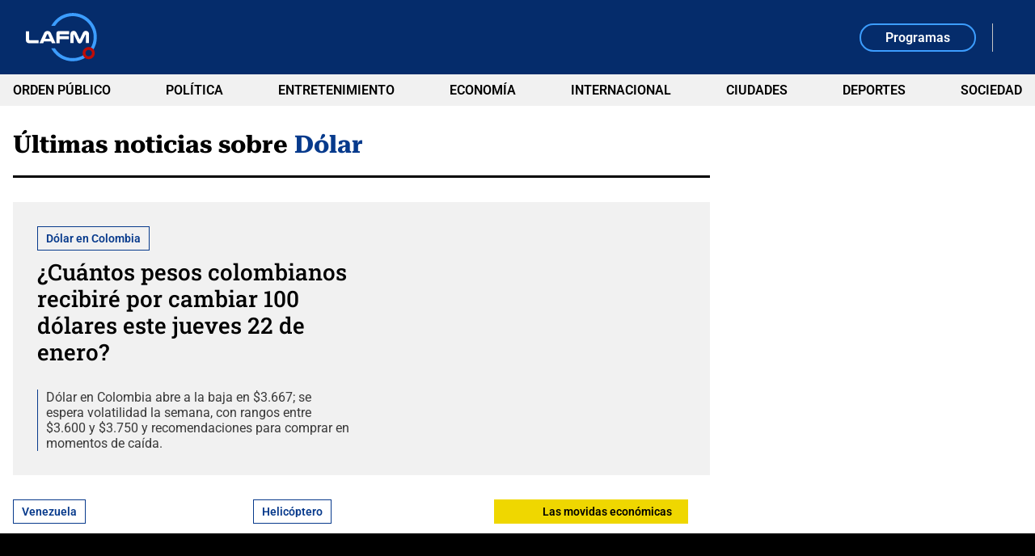

--- FILE ---
content_type: text/html; charset=utf-8
request_url: https://www.lafm.com.co/noticias/dolar
body_size: 15747
content:
<!DOCTYPE html>
<html lang="es">
<head>
    <title>Noticias e informaci&#xF3;n de D&#xF3;lar, cobertura completa</title>
    
    
    
            <noscript>
                <link rel="stylesheet" href="https://files.lafm.com.co/__assets/assets/v0.1.0/desktop-tag-DJBTyNld.css" />
            </noscript>
            <link rel="preload" href="https://files.lafm.com.co/__assets/assets/v0.1.0/desktop-tag-DJBTyNld.css" as="style" />
                <style>
                    @font-face{font-family:Roboto;font-style:italic;font-weight:100 900;font-stretch:100%;font-display:swap;src:url(https://files.lafm.com.co/__assets/assets/v0.1.0/fonts/KFO5CnqEu92Fr1Mu53ZEC9_Vu3r1gIhOszmkC3kaWzU-B-UKatGS.woff2) format('woff2');unicode-range:U+0460-052F,U+1C80-1C8A,U+20B4,U+2DE0-2DFF,U+A640-A69F,U+FE2E-FE2F}@font-face{font-family:Roboto;font-style:italic;font-weight:100 900;font-stretch:100%;font-display:swap;src:url(https://files.lafm.com.co/__assets/assets/v0.1.0/fonts/KFO5CnqEu92Fr1Mu53ZEC9_Vu3r1gIhOszmkAnkaWzU-BQuZY0ec.woff2) format('woff2');unicode-range:U+0301,U+0400-045F,U+0490-0491,U+04B0-04B1,U+2116}@font-face{font-family:Roboto;font-style:italic;font-weight:100 900;font-stretch:100%;font-display:swap;src:url(https://files.lafm.com.co/__assets/assets/v0.1.0/fonts/KFO5CnqEu92Fr1Mu53ZEC9_Vu3r1gIhOszmkCnkaWzU-Cf6Wh-ak.woff2) format('woff2');unicode-range:U+1F00-1FFF}@font-face{font-family:Roboto;font-style:italic;font-weight:100 900;font-stretch:100%;font-display:swap;src:url(https://files.lafm.com.co/__assets/assets/v0.1.0/fonts/KFO5CnqEu92Fr1Mu53ZEC9_Vu3r1gIhOszmkBXkaWzU-NsgT4ukU.woff2) format('woff2');unicode-range:U+0370-0377,U+037A-037F,U+0384-038A,U+038C,U+038E-03A1,U+03A3-03FF}@font-face{font-family:Roboto;font-style:italic;font-weight:100 900;font-stretch:100%;font-display:swap;src:url(https://files.lafm.com.co/__assets/assets/v0.1.0/fonts/KFO5CnqEu92Fr1Mu53ZEC9_Vu3r1gIhOszmkenkaWzU-Dwush0cz.woff2) format('woff2');unicode-range:U+0302-0303,U+0305,U+0307-0308,U+0310,U+0312,U+0315,U+031A,U+0326-0327,U+032C,U+032F-0330,U+0332-0333,U+0338,U+033A,U+0346,U+034D,U+0391-03A1,U+03A3-03A9,U+03B1-03C9,U+03D1,U+03D5-03D6,U+03F0-03F1,U+03F4-03F5,U+2016-2017,U+2034-2038,U+203C,U+2040,U+2043,U+2047,U+2050,U+2057,U+205F,U+2070-2071,U+2074-208E,U+2090-209C,U+20D0-20DC,U+20E1,U+20E5-20EF,U+2100-2112,U+2114-2115,U+2117-2121,U+2123-214F,U+2190,U+2192,U+2194-21AE,U+21B0-21E5,U+21F1-21F2,U+21F4-2211,U+2213-2214,U+2216-22FF,U+2308-230B,U+2310,U+2319,U+231C-2321,U+2336-237A,U+237C,U+2395,U+239B-23B7,U+23D0,U+23DC-23E1,U+2474-2475,U+25AF,U+25B3,U+25B7,U+25BD,U+25C1,U+25CA,U+25CC,U+25FB,U+266D-266F,U+27C0-27FF,U+2900-2AFF,U+2B0E-2B11,U+2B30-2B4C,U+2BFE,U+3030,U+FF5B,U+FF5D,U+1D400-1D7FF,U+1EE00-1EEFF}@font-face{font-family:Roboto;font-style:italic;font-weight:100 900;font-stretch:100%;font-display:swap;src:url(https://files.lafm.com.co/__assets/assets/v0.1.0/fonts/KFO5CnqEu92Fr1Mu53ZEC9_Vu3r1gIhOszmkaHkaWzU-mQQU5nC4.woff2) format('woff2');unicode-range:U+0001-000C,U+000E-001F,U+007F-009F,U+20DD-20E0,U+20E2-20E4,U+2150-218F,U+2190,U+2192,U+2194-2199,U+21AF,U+21E6-21F0,U+21F3,U+2218-2219,U+2299,U+22C4-22C6,U+2300-243F,U+2440-244A,U+2460-24FF,U+25A0-27BF,U+2800-28FF,U+2921-2922,U+2981,U+29BF,U+29EB,U+2B00-2BFF,U+4DC0-4DFF,U+FFF9-FFFB,U+10140-1018E,U+10190-1019C,U+101A0,U+101D0-101FD,U+102E0-102FB,U+10E60-10E7E,U+1D2C0-1D2D3,U+1D2E0-1D37F,U+1F000-1F0FF,U+1F100-1F1AD,U+1F1E6-1F1FF,U+1F30D-1F30F,U+1F315,U+1F31C,U+1F31E,U+1F320-1F32C,U+1F336,U+1F378,U+1F37D,U+1F382,U+1F393-1F39F,U+1F3A7-1F3A8,U+1F3AC-1F3AF,U+1F3C2,U+1F3C4-1F3C6,U+1F3CA-1F3CE,U+1F3D4-1F3E0,U+1F3ED,U+1F3F1-1F3F3,U+1F3F5-1F3F7,U+1F408,U+1F415,U+1F41F,U+1F426,U+1F43F,U+1F441-1F442,U+1F444,U+1F446-1F449,U+1F44C-1F44E,U+1F453,U+1F46A,U+1F47D,U+1F4A3,U+1F4B0,U+1F4B3,U+1F4B9,U+1F4BB,U+1F4BF,U+1F4C8-1F4CB,U+1F4D6,U+1F4DA,U+1F4DF,U+1F4E3-1F4E6,U+1F4EA-1F4ED,U+1F4F7,U+1F4F9-1F4FB,U+1F4FD-1F4FE,U+1F503,U+1F507-1F50B,U+1F50D,U+1F512-1F513,U+1F53E-1F54A,U+1F54F-1F5FA,U+1F610,U+1F650-1F67F,U+1F687,U+1F68D,U+1F691,U+1F694,U+1F698,U+1F6AD,U+1F6B2,U+1F6B9-1F6BA,U+1F6BC,U+1F6C6-1F6CF,U+1F6D3-1F6D7,U+1F6E0-1F6EA,U+1F6F0-1F6F3,U+1F6F7-1F6FC,U+1F700-1F7FF,U+1F800-1F80B,U+1F810-1F847,U+1F850-1F859,U+1F860-1F887,U+1F890-1F8AD,U+1F8B0-1F8BB,U+1F8C0-1F8C1,U+1F900-1F90B,U+1F93B,U+1F946,U+1F984,U+1F996,U+1F9E9,U+1FA00-1FA6F,U+1FA70-1FA7C,U+1FA80-1FA89,U+1FA8F-1FAC6,U+1FACE-1FADC,U+1FADF-1FAE9,U+1FAF0-1FAF8,U+1FB00-1FBFF}@font-face{font-family:Roboto;font-style:italic;font-weight:100 900;font-stretch:100%;font-display:swap;src:url(https://files.lafm.com.co/__assets/assets/v0.1.0/fonts/KFO5CnqEu92Fr1Mu53ZEC9_Vu3r1gIhOszmkCXkaWzU-LqXHS6oa.woff2) format('woff2');unicode-range:U+0102-0103,U+0110-0111,U+0128-0129,U+0168-0169,U+01A0-01A1,U+01AF-01B0,U+0300-0301,U+0303-0304,U+0308-0309,U+0323,U+0329,U+1EA0-1EF9,U+20AB}@font-face{font-family:Roboto;font-style:italic;font-weight:100 900;font-stretch:100%;font-display:swap;src:url(https://files.lafm.com.co/__assets/assets/v0.1.0/fonts/KFO5CnqEu92Fr1Mu53ZEC9_Vu3r1gIhOszmkCHkaWzU-cqKqHPSO.woff2) format('woff2');unicode-range:U+0100-02BA,U+02BD-02C5,U+02C7-02CC,U+02CE-02D7,U+02DD-02FF,U+0304,U+0308,U+0329,U+1D00-1DBF,U+1E00-1E9F,U+1EF2-1EFF,U+2020,U+20A0-20AB,U+20AD-20C0,U+2113,U+2C60-2C7F,U+A720-A7FF}@font-face{font-family:Roboto;font-style:italic;font-weight:100 900;font-stretch:100%;font-display:swap;src:url(https://files.lafm.com.co/__assets/assets/v0.1.0/fonts/KFO5CnqEu92Fr1Mu53ZEC9_Vu3r1gIhOszmkBnka-HlDuTyNj.woff2) format('woff2');unicode-range:U+0000-00FF,U+0131,U+0152-0153,U+02BB-02BC,U+02C6,U+02DA,U+02DC,U+0304,U+0308,U+0329,U+2000-206F,U+20AC,U+2122,U+2191,U+2193,U+2212,U+2215,U+FEFF,U+FFFD}@font-face{font-family:Roboto;font-style:normal;font-weight:100 900;font-stretch:100%;font-display:swap;src:url(https://files.lafm.com.co/__assets/assets/v0.1.0/fonts/KFO7CnqEu92Fr1ME7kSn66aGLdTylUAMa3GUBGEe-3VVPul60.woff2) format('woff2');unicode-range:U+0460-052F,U+1C80-1C8A,U+20B4,U+2DE0-2DFF,U+A640-A69F,U+FE2E-FE2F}@font-face{font-family:Roboto;font-style:normal;font-weight:100 900;font-stretch:100%;font-display:swap;src:url(https://files.lafm.com.co/__assets/assets/v0.1.0/fonts/KFO7CnqEu92Fr1ME7kSn66aGLdTylUAMa3iUBGEe-B1tIhOr4.woff2) format('woff2');unicode-range:U+0301,U+0400-045F,U+0490-0491,U+04B0-04B1,U+2116}@font-face{font-family:Roboto;font-style:normal;font-weight:100 900;font-stretch:100%;font-display:swap;src:url(https://files.lafm.com.co/__assets/assets/v0.1.0/fonts/KFO7CnqEu92Fr1ME7kSn66aGLdTylUAMa3CUBGEe-DnPa8eh0.woff2) format('woff2');unicode-range:U+1F00-1FFF}@font-face{font-family:Roboto;font-style:normal;font-weight:100 900;font-stretch:100%;font-display:swap;src:url(https://files.lafm.com.co/__assets/assets/v0.1.0/fonts/KFO7CnqEu92Fr1ME7kSn66aGLdTylUAMa3-UBGEe-iaUSDqqS.woff2) format('woff2');unicode-range:U+0370-0377,U+037A-037F,U+0384-038A,U+038C,U+038E-03A1,U+03A3-03FF}@font-face{font-family:Roboto;font-style:normal;font-weight:100 900;font-stretch:100%;font-display:swap;src:url(https://files.lafm.com.co/__assets/assets/v0.1.0/fonts/KFO7CnqEu92Fr1ME7kSn66aGLdTylUAMawCUBGEe-CBNGtO38.woff2) format('woff2');unicode-range:U+0302-0303,U+0305,U+0307-0308,U+0310,U+0312,U+0315,U+031A,U+0326-0327,U+032C,U+032F-0330,U+0332-0333,U+0338,U+033A,U+0346,U+034D,U+0391-03A1,U+03A3-03A9,U+03B1-03C9,U+03D1,U+03D5-03D6,U+03F0-03F1,U+03F4-03F5,U+2016-2017,U+2034-2038,U+203C,U+2040,U+2043,U+2047,U+2050,U+2057,U+205F,U+2070-2071,U+2074-208E,U+2090-209C,U+20D0-20DC,U+20E1,U+20E5-20EF,U+2100-2112,U+2114-2115,U+2117-2121,U+2123-214F,U+2190,U+2192,U+2194-21AE,U+21B0-21E5,U+21F1-21F2,U+21F4-2211,U+2213-2214,U+2216-22FF,U+2308-230B,U+2310,U+2319,U+231C-2321,U+2336-237A,U+237C,U+2395,U+239B-23B7,U+23D0,U+23DC-23E1,U+2474-2475,U+25AF,U+25B3,U+25B7,U+25BD,U+25C1,U+25CA,U+25CC,U+25FB,U+266D-266F,U+27C0-27FF,U+2900-2AFF,U+2B0E-2B11,U+2B30-2B4C,U+2BFE,U+3030,U+FF5B,U+FF5D,U+1D400-1D7FF,U+1EE00-1EEFF}@font-face{font-family:Roboto;font-style:normal;font-weight:100 900;font-stretch:100%;font-display:swap;src:url(https://files.lafm.com.co/__assets/assets/v0.1.0/fonts/KFO7CnqEu92Fr1ME7kSn66aGLdTylUAMaxKUBGEe-Bm5C9Z0M.woff2) format('woff2');unicode-range:U+0001-000C,U+000E-001F,U+007F-009F,U+20DD-20E0,U+20E2-20E4,U+2150-218F,U+2190,U+2192,U+2194-2199,U+21AF,U+21E6-21F0,U+21F3,U+2218-2219,U+2299,U+22C4-22C6,U+2300-243F,U+2440-244A,U+2460-24FF,U+25A0-27BF,U+2800-28FF,U+2921-2922,U+2981,U+29BF,U+29EB,U+2B00-2BFF,U+4DC0-4DFF,U+FFF9-FFFB,U+10140-1018E,U+10190-1019C,U+101A0,U+101D0-101FD,U+102E0-102FB,U+10E60-10E7E,U+1D2C0-1D2D3,U+1D2E0-1D37F,U+1F000-1F0FF,U+1F100-1F1AD,U+1F1E6-1F1FF,U+1F30D-1F30F,U+1F315,U+1F31C,U+1F31E,U+1F320-1F32C,U+1F336,U+1F378,U+1F37D,U+1F382,U+1F393-1F39F,U+1F3A7-1F3A8,U+1F3AC-1F3AF,U+1F3C2,U+1F3C4-1F3C6,U+1F3CA-1F3CE,U+1F3D4-1F3E0,U+1F3ED,U+1F3F1-1F3F3,U+1F3F5-1F3F7,U+1F408,U+1F415,U+1F41F,U+1F426,U+1F43F,U+1F441-1F442,U+1F444,U+1F446-1F449,U+1F44C-1F44E,U+1F453,U+1F46A,U+1F47D,U+1F4A3,U+1F4B0,U+1F4B3,U+1F4B9,U+1F4BB,U+1F4BF,U+1F4C8-1F4CB,U+1F4D6,U+1F4DA,U+1F4DF,U+1F4E3-1F4E6,U+1F4EA-1F4ED,U+1F4F7,U+1F4F9-1F4FB,U+1F4FD-1F4FE,U+1F503,U+1F507-1F50B,U+1F50D,U+1F512-1F513,U+1F53E-1F54A,U+1F54F-1F5FA,U+1F610,U+1F650-1F67F,U+1F687,U+1F68D,U+1F691,U+1F694,U+1F698,U+1F6AD,U+1F6B2,U+1F6B9-1F6BA,U+1F6BC,U+1F6C6-1F6CF,U+1F6D3-1F6D7,U+1F6E0-1F6EA,U+1F6F0-1F6F3,U+1F6F7-1F6FC,U+1F700-1F7FF,U+1F800-1F80B,U+1F810-1F847,U+1F850-1F859,U+1F860-1F887,U+1F890-1F8AD,U+1F8B0-1F8BB,U+1F8C0-1F8C1,U+1F900-1F90B,U+1F93B,U+1F946,U+1F984,U+1F996,U+1F9E9,U+1FA00-1FA6F,U+1FA70-1FA7C,U+1FA80-1FA89,U+1FA8F-1FAC6,U+1FACE-1FADC,U+1FADF-1FAE9,U+1FAF0-1FAF8,U+1FB00-1FBFF}@font-face{font-family:Roboto;font-style:normal;font-weight:100 900;font-stretch:100%;font-display:swap;src:url(https://files.lafm.com.co/__assets/assets/v0.1.0/fonts/KFO7CnqEu92Fr1ME7kSn66aGLdTylUAMa3OUBGEe-24ctNiOc.woff2) format('woff2');unicode-range:U+0102-0103,U+0110-0111,U+0128-0129,U+0168-0169,U+01A0-01A1,U+01AF-01B0,U+0300-0301,U+0303-0304,U+0308-0309,U+0323,U+0329,U+1EA0-1EF9,U+20AB}@font-face{font-family:Roboto;font-style:normal;font-weight:100 900;font-stretch:100%;font-display:swap;src:url(https://files.lafm.com.co/__assets/assets/v0.1.0/fonts/KFO7CnqEu92Fr1ME7kSn66aGLdTylUAMa3KUBGEe-Dqr_DJ6L.woff2) format('woff2');unicode-range:U+0100-02BA,U+02BD-02C5,U+02C7-02CC,U+02CE-02D7,U+02DD-02FF,U+0304,U+0308,U+0329,U+1D00-1DBF,U+1E00-1E9F,U+1EF2-1EFF,U+2020,U+20A0-20AB,U+20AD-20C0,U+2113,U+2C60-2C7F,U+A720-A7FF}@font-face{font-family:Roboto;font-style:normal;font-weight:100 900;font-stretch:100%;font-display:swap;src:url(https://files.lafm.com.co/__assets/assets/v0.1.0/fonts/KFO7CnqEu92Fr1ME7kSn66aGLdTylUAMa3yUBA-CHnqiQTt.woff2) format('woff2');unicode-range:U+0000-00FF,U+0131,U+0152-0153,U+02BB-02BC,U+02C6,U+02DA,U+02DC,U+0304,U+0308,U+0329,U+2000-206F,U+20AC,U+2122,U+2191,U+2193,U+2212,U+2215,U+FEFF,U+FFFD}@font-face{font-family:'Roboto Serif';font-style:italic;font-weight:100 900;font-stretch:100%;font-display:swap;src:url(https://files.lafm.com.co/__assets/assets/v0.1.0/fonts/R705jywflP6FLr3gZx7K8UyEVQnyR1E7VN-f51xYuGCQepO9CRLLcmv0wAqC-w8kpEzi-QgM6SVM7.woff2) format('woff2');unicode-range:U+0460-052F,U+1C80-1C8A,U+20B4,U+2DE0-2DFF,U+A640-A69F,U+FE2E-FE2F}@font-face{font-family:'Roboto Serif';font-style:italic;font-weight:100 900;font-stretch:100%;font-display:swap;src:url(https://files.lafm.com.co/__assets/assets/v0.1.0/fonts/R705jywflP6FLr3gZx7K8UyEVQnyR1E7VN-f51xYuGCQepO9CRLLcmv0wAqC-wYkpEzi-C1q6CCsV.woff2) format('woff2');unicode-range:U+0301,U+0400-045F,U+0490-0491,U+04B0-04B1,U+2116}@font-face{font-family:'Roboto Serif';font-style:italic;font-weight:100 900;font-stretch:100%;font-display:swap;src:url(https://files.lafm.com.co/__assets/assets/v0.1.0/fonts/R705jywflP6FLr3gZx7K8UyEVQnyR1E7VN-f51xYuGCQepO9CRLLcmv0wAqC-w0kpEzi-CBths53y.woff2) format('woff2');unicode-range:U+0102-0103,U+0110-0111,U+0128-0129,U+0168-0169,U+01A0-01A1,U+01AF-01B0,U+0300-0301,U+0303-0304,U+0308-0309,U+0323,U+0329,U+1EA0-1EF9,U+20AB}@font-face{font-family:'Roboto Serif';font-style:italic;font-weight:100 900;font-stretch:100%;font-display:swap;src:url(https://files.lafm.com.co/__assets/assets/v0.1.0/fonts/R705jywflP6FLr3gZx7K8UyEVQnyR1E7VN-f51xYuGCQepO9CRLLcmv0wAqC-wwkpEzi-ChoiTxwB.woff2) format('woff2');unicode-range:U+0100-02BA,U+02BD-02C5,U+02C7-02CC,U+02CE-02D7,U+02DD-02FF,U+0304,U+0308,U+0329,U+1D00-1DBF,U+1E00-1E9F,U+1EF2-1EFF,U+2020,U+20A0-20AB,U+20AD-20C0,U+2113,U+2C60-2C7F,U+A720-A7FF}@font-face{font-family:'Roboto Serif';font-style:italic;font-weight:100 900;font-stretch:100%;font-display:swap;src:url(https://files.lafm.com.co/__assets/assets/v0.1.0/fonts/R705jywflP6FLr3gZx7K8UyEVQnyR1E7VN-f51xYuGCQepO9CRLLcmv0wAqC-wIkpA-Bs-uwrH4.woff2) format('woff2');unicode-range:U+0000-00FF,U+0131,U+0152-0153,U+02BB-02BC,U+02C6,U+02DA,U+02DC,U+0304,U+0308,U+0329,U+2000-206F,U+20AC,U+2122,U+2191,U+2193,U+2212,U+2215,U+FEFF,U+FFFD}@font-face{font-family:'Roboto Serif';font-style:normal;font-weight:100 900;font-stretch:100%;font-display:swap;src:url(https://files.lafm.com.co/__assets/assets/v0.1.0/fonts/R707jywflP6FLr3gZx7K8UyuXDs9zVwDmXCb8lxYgmuimXPEWoRldX48gtLKywA8oA-BaSB-d5J.woff2) format('woff2');unicode-range:U+0460-052F,U+1C80-1C8A,U+20B4,U+2DE0-2DFF,U+A640-A69F,U+FE2E-FE2F}@font-face{font-family:'Roboto Serif';font-style:normal;font-weight:100 900;font-stretch:100%;font-display:swap;src:url(https://files.lafm.com.co/__assets/assets/v0.1.0/fonts/R707jywflP6FLr3gZx7K8UyuXDs9zVwDmXCb8lxYgmuimXPEWoRldX48gtLDywA8oA-C5r5YN1i.woff2) format('woff2');unicode-range:U+0301,U+0400-045F,U+0490-0491,U+04B0-04B1,U+2116}@font-face{font-family:'Roboto Serif';font-style:normal;font-weight:100 900;font-stretch:100%;font-display:swap;src:url(https://files.lafm.com.co/__assets/assets/v0.1.0/fonts/R707jywflP6FLr3gZx7K8UyuXDs9zVwDmXCb8lxYgmuimXPEWoRldX48gtLIywA8oA-CPO3nJDO.woff2) format('woff2');unicode-range:U+0102-0103,U+0110-0111,U+0128-0129,U+0168-0169,U+01A0-01A1,U+01AF-01B0,U+0300-0301,U+0303-0304,U+0308-0309,U+0323,U+0329,U+1EA0-1EF9,U+20AB}@font-face{font-family:'Roboto Serif';font-style:normal;font-weight:100 900;font-stretch:100%;font-display:swap;src:url(https://files.lafm.com.co/__assets/assets/v0.1.0/fonts/R707jywflP6FLr3gZx7K8UyuXDs9zVwDmXCb8lxYgmuimXPEWoRldX48gtLJywA8oA-BZ3zpMiW.woff2) format('woff2');unicode-range:U+0100-02BA,U+02BD-02C5,U+02C7-02CC,U+02CE-02D7,U+02DD-02FF,U+0304,U+0308,U+0329,U+1D00-1DBF,U+1E00-1E9F,U+1EF2-1EFF,U+2020,U+20A0-20AB,U+20AD-20C0,U+2113,U+2C60-2C7F,U+A720-A7FF}@font-face{font-family:'Roboto Serif';font-style:normal;font-weight:100 900;font-stretch:100%;font-display:swap;src:url(https://files.lafm.com.co/__assets/assets/v0.1.0/fonts/R707jywflP6FLr3gZx7K8UyuXDs9zVwDmXCb8lxYgmuimXPEWoRldX48gtLHywA-Bz8Ox1bI.woff2) format('woff2');unicode-range:U+0000-00FF,U+0131,U+0152-0153,U+02BB-02BC,U+02C6,U+02DA,U+02DC,U+0304,U+0308,U+0329,U+2000-206F,U+20AC,U+2122,U+2191,U+2193,U+2212,U+2215,U+FEFF,U+FFFD}@font-face{font-family:'Roboto Slab';font-style:normal;font-weight:100 900;font-display:swap;src:url(https://files.lafm.com.co/__assets/assets/v0.1.0/fonts/BngMUXZYTXPIvIBgJJSb6ufA5qW54A-BH54svm2.woff2) format('woff2');unicode-range:U+0460-052F,U+1C80-1C8A,U+20B4,U+2DE0-2DFF,U+A640-A69F,U+FE2E-FE2F}@font-face{font-family:'Roboto Slab';font-style:normal;font-weight:100 900;font-display:swap;src:url(https://files.lafm.com.co/__assets/assets/v0.1.0/fonts/BngMUXZYTXPIvIBgJJSb6ufJ5qW54A-BzUUW08o.woff2) format('woff2');unicode-range:U+0301,U+0400-045F,U+0490-0491,U+04B0-04B1,U+2116}@font-face{font-family:'Roboto Slab';font-style:normal;font-weight:100 900;font-display:swap;src:url(https://files.lafm.com.co/__assets/assets/v0.1.0/fonts/BngMUXZYTXPIvIBgJJSb6ufB5qW54A-BuTi-Xi5.woff2) format('woff2');unicode-range:U+1F00-1FFF}@font-face{font-family:'Roboto Slab';font-style:normal;font-weight:100 900;font-display:swap;src:url(https://files.lafm.com.co/__assets/assets/v0.1.0/fonts/BngMUXZYTXPIvIBgJJSb6ufO5qW54A-CGMhFIa2.woff2) format('woff2');unicode-range:U+0370-0377,U+037A-037F,U+0384-038A,U+038C,U+038E-03A1,U+03A3-03FF}@font-face{font-family:'Roboto Slab';font-style:normal;font-weight:100 900;font-display:swap;src:url(https://files.lafm.com.co/__assets/assets/v0.1.0/fonts/BngMUXZYTXPIvIBgJJSb6ufC5qW54A-o378VNJM.woff2) format('woff2');unicode-range:U+0102-0103,U+0110-0111,U+0128-0129,U+0168-0169,U+01A0-01A1,U+01AF-01B0,U+0300-0301,U+0303-0304,U+0308-0309,U+0323,U+0329,U+1EA0-1EF9,U+20AB}@font-face{font-family:'Roboto Slab';font-style:normal;font-weight:100 900;font-display:swap;src:url(https://files.lafm.com.co/__assets/assets/v0.1.0/fonts/BngMUXZYTXPIvIBgJJSb6ufD5qW54A-DFXT9gkm.woff2) format('woff2');unicode-range:U+0100-02BA,U+02BD-02C5,U+02C7-02CC,U+02CE-02D7,U+02DD-02FF,U+0304,U+0308,U+0329,U+1D00-1DBF,U+1E00-1E9F,U+1EF2-1EFF,U+2020,U+20A0-20AB,U+20AD-20C0,U+2113,U+2C60-2C7F,U+A720-A7FF}@font-face{font-family:'Roboto Slab';font-style:normal;font-weight:100 900;font-display:swap;src:url(https://files.lafm.com.co/__assets/assets/v0.1.0/fonts/BngMUXZYTXPIvIBgJJSb6ufN5qU-NGSZfXMW.woff2) format('woff2');unicode-range:U+0000-00FF,U+0131,U+0152-0153,U+02BB-02BC,U+02C6,U+02DA,U+02DC,U+0304,U+0308,U+0329,U+2000-206F,U+20AC,U+2122,U+2191,U+2193,U+2212,U+2215,U+FEFF,U+FFFD}
                </style>
    
    <meta charset="utf-8" />
<meta http-equiv="x-ua-compatible" content="ie=edge">
<meta name="viewport" content="width=device-width, initial-scale=1.0">
<meta name="author" content="La FM" />
<meta name="version" content="0.1.1.0" />
	<meta name="description" content="Ent&#xE9;rate de toda la informaci&#xF3;n noticiosa sobre D&#xF3;lar, con an&#xE1;lisis, contexto y cobertura completa. Haz clic y mantente informado con La FM." />
	<link href="https://www.lafm.com.co/noticias/dolar" rel="canonical">

	<meta name="robots" content="index, follow, max-image-preview:large">
		<meta name="googlebot" content="index, follow">

            <meta name="twitter:card" content="summary" />
            <meta name="twitter:site" content="@lafm" />
            <meta name="twitter:title" content="Noticias e informaci&#xF3;n de D&#xF3;lar, cobertura completa" />
            <meta name="twitter:description" content="Ent&#xE9;rate de toda la informaci&#xF3;n noticiosa sobre D&#xF3;lar, con an&#xE1;lisis, contexto y cobertura completa. Haz clic y mantente informado con La FM." />
            <meta name="twitter:image" content="https://files.lafm.com.co/img/lafm-site-default.jpg?w=1280" />

    <meta property="og:site_name" content="La FM">
    <meta property="og:title" content="Noticias e informaci&#xF3;n de D&#xF3;lar, cobertura completa" />
    <meta property="og:type" content="website" />
    <meta property="og:url" content="https://www.lafm.com.co/noticias/dolar" />
    <meta property="og:image" content="https://files.lafm.com.co/img/lafm-site-default.jpg?w=1280" />
    <meta property="og:image:type" content="image/jpeg" />
    <meta property="og:image:alt" content="Noticias e informaci&#xF3;n de D&#xF3;lar, cobertura completa" />
    <meta property="og:image:width" content="1280" />
    <meta property="og:image:height" content="720" />
    <meta property="og:description" content="Ent&#xE9;rate de toda la informaci&#xF3;n noticiosa sobre D&#xF3;lar, con an&#xE1;lisis, contexto y cobertura completa. Haz clic y mantente informado con La FM." />
    <meta property="og:locale" content="es_CO" />
    <!--Whatsapp-->
    <meta property="og:image" content="https://files.lafm.com.co/img/lafm-site-default.jpg?w=400&amp;r=1_1" />
    <meta property="og:image:type" content="image/jpeg" />



<link rel="apple-touch-icon" sizes="180x180" href="https://files.lafm.com.co/__assets/favicon/apple-touch-icon.png" />
<link rel="shortcut icon" href="https://files.lafm.com.co/__assets/favicon/favicon.ico" />
<link rel="icon" type="image/svg+xml" href="https://files.lafm.com.co/__assets/favicon/favicon.svg" />




    <script src="//i.e-planning.net/layers/hbdfp.js" id="hbepl" data-isv="us.img.e-planning.net" data-sv="ads.us.e-planning.net" data-ci="2a4fe" data-proxy=true></script>

            <script>
            dataLayer = [{
                'isMobile': false,
            }];
        </script>
<!-- Google Tag Manager -->
<script>
    (function (w, d, s, l, i) {
        w[l] = w[l] || []; w[l].push({
            'gtm.start':
                new Date().getTime(), event: 'gtm.js'
        }); var f = d.getElementsByTagName(s)[0],
            j = d.createElement(s), dl = l != 'dataLayer' ? '&l=' + l : ''; j.async = true; j.src =
                'https://www.googletagmanager.com/gtm.js?id=' + i + dl; f.parentNode.insertBefore(j, f);
    })(window, document, 'script', 'dataLayer', 'GTM-58HN4MLH');</script>
<!-- End Google Tag Manager -->
    <script>
        var youtubeIframeReady = false;
        function onYouTubeIframeAPIReady() {
            youtubeIframeReady = true;
        }
    </script>
</head>
<body>
        <!-- Google Tag Manager (noscript) -->
        <noscript>
            <iframe src="https://www.googletagmanager.com/ns.html?id=GTM-58HN4MLH"
                    height="0" width="0" style="display:none;visibility:hidden" title="ga"></iframe>
        </noscript>
        <!-- End Google Tag Manager (noscript) -->
    <style id="loading-styles">
	.loading_screen {
		background: linear-gradient(to bottom, #f9f9f9 10%, #eeeff3 100%);
		left: 0;
		height: 100%;
		position: fixed;
		top: 0;
		width: 100%;
		z-index: 10000;
		display: flex;
		flex-direction: column;
		justify-content: center;
		align-items: center;
	}

	.loader svg {
		width: 160px;
		height: 110px;
		padding: 2px;
		background: transparent;
	}

		.loader svg .cls-1 {
			animation: pulse-fill-cls1 1.5s infinite;
		}

		.loader svg .cls-2 {
			animation: pulse-fill-cls2 1.5s infinite;
		}

		.loader svg .cls-3 {
			animation: pulse-fill-cls3 1.5s infinite;
		}

	@keyframes pulse-fill-cls1 {
		0%, 100% {
			fill: #3c9dff;
		}

		50% {
			fill: #90caff;
		}
	}

	@keyframes pulse-fill-cls2 {
		0%, 100% {
			fill: #073a8c;
		}

		50% {
			fill: #4a6fb3;
		}
	}

	@keyframes pulse-fill-cls3 {
		0%, 100% {
			fill: #be0c07;
		}

		50% {
			fill: #ff6f60;
		}
	}

</style>
<style id="hide-principal">
	#principal-html {
		display: none;
	}
</style>

<div class="loading_screen">
	<div class="loader">
		<svg id="Layer_1" data-name="Layer 1" xmlns="http://www.w3.org/2000/svg" viewBox="0 0 500.1 340.3">
			<g>
				<path class="cls-2" d="M27.6,213.5c-5.2,0-9.5-.6-13.1-1.7-3.5-1.1-6.4-2.8-8.5-5.1-2.1-2.3-3.6-5.2-4.6-8.6-.9-3.5-1.4-7.5-1.4-12.1v-57h22.8v54.9c0,3.1.5,5.2,1.6,6.3,1,1.1,3,1.7,5.9,1.7h58.7v21.6H27.6Z" />
				<path class="cls-2" d="M207.2,209.7c.3.7.6,1.3.8,1.9s.4,1.2.6,1.9h-25.5c-.2-.6-.3-1.1-.5-1.6s-.3-.9-.5-1.3l-4.5-10.3h-50l-4.4,10.1c-.2.5-.3,1-.5,1.5s-.3,1-.4,1.5h-26.2c.2-.7.4-1.3.6-1.9s.5-1.2.8-1.9l30.3-67.1c2.4-5.3,5.6-9.2,9.5-11.8s8.9-3.9,15-3.9,10.9,1.3,14.8,3.9c4,2.6,7.2,6.5,9.6,11.8l30.5,67.2ZM169.3,181.7l-13-30.3c-.4-.9-1-1.6-1.6-2-.7-.4-1.4-.6-2.3-.6-.8,0-1.5.2-2.1.6-.7.4-1.2,1.1-1.6,2.1l-12.9,30.3h33.5v-.1Z" />
			</g>
			<g>
				<path class="cls-2" d="M304.2,128v22.4h-62.8c-2.3,0-3.5,1.3-3.5,3.8v9.1h65.9v21h-65.9v28.3h-22.6v-69.1c0-10.3,5.1-15.5,15.3-15.5h73.6Z" />
				<path class="cls-2" d="M379.1,214.3c-3,0-5.8-.6-8.4-1.9-2.6-1.2-4.5-3.2-5.9-5.9l-25.6-53.2c-.3-.7-.8-1-1.6-1-.5,0-1,.2-1.4.6-.4.4-.6.9-.6,1.7v57.9h-21.8v-61.9c0-4.8.7-8.7,2.1-11.8s3.3-5.6,5.8-7.6c1.9-1.5,4.1-2.7,6.6-3.7s5.2-1.4,8.2-1.4c5.3,0,9.7,1.5,13.1,4.4s6.2,6.7,8.3,11.4l19.1,41.5c.4,1.1,1.1,1.6,2.1,1.6s1.7-.5,2.1-1.6l19.1-41.5c2.2-4.7,4.9-8.5,8.3-11.4,3.3-2.9,7.7-4.4,13.1-4.4,3,0,5.7.5,8.2,1.4,2.5,1,4.6,2.2,6.6,3.7,2.5,2,4.4,4.5,5.8,7.6s2.1,7,2.1,11.8v61.9h-21.8v-57.9c0-.8-.2-1.3-.6-1.7s-.9-.6-1.4-.6c-.8,0-1.4.3-1.6,1l-25.6,53.2c-1.3,2.7-3.3,4.6-5.9,5.9-2.6,1.3-5.4,1.9-8.4,1.9Z" />
			</g>
			<g>
				<path class="cls-1" d="M420,304.9c-3.1-3.1-5.4-6.7-7-10.7l-.6-1.5-1.4.9c-24.1,15.9-52.2,24.3-81.2,24.3-50.6,0-97.1-25.4-124.4-68.1l-.4-.6h-25.9l1,1.9c1.8,3.3,3.5,6.3,5.3,9.1,31.4,50.1,85.4,80.1,144.4,80.1,34.1,0,67-10.1,95.2-29.2l1.6-1.1-1.7-1.1c-1.7-1-3.4-2.4-4.9-4Z" />
				<path class="cls-1" d="M329.8,0c-29.8,0-59,7.8-84.7,22.5-24.9,14.3-45.9,34.8-60.8,59.3-1.3,2.2-2.6,4.5-4.2,7.3l-1.1,2h25.9l.4-.6c27.3-42.6,73.8-68.1,124.5-68.1,81.5,0,147.8,66.3,147.8,147.8,0,29-8.4,57-24.3,81.2l-.9,1.4,1.5.6c4,1.6,7.6,4,10.7,7,1.5,1.5,2.9,3.2,4.1,5.1l1.1,1.7,1.1-1.6c19.1-28.2,29.2-61.1,29.2-95.2,0-94.1-76.4-170.4-170.3-170.4Z" />
			</g>
			<path class="cls-3" d="M442.3,325.4c-11,0-21.9-4.2-30.2-12.5-8.1-8.1-12.5-18.8-12.5-30.2s4.4-22.2,12.5-30.2c16.7-16.7,43.8-16.7,60.5,0,8.1,8.1,12.5,18.8,12.5,30.2s-4.4,22.2-12.5,30.2c-8.4,8.3-19.4,12.5-30.3,12.5ZM442.3,259.7c-5.9,0-11.8,2.2-16.2,6.7-4.3,4.3-6.7,10.1-6.7,16.2s2.4,11.9,6.7,16.2h0c9,9,23.5,9,32.5,0,4.3-4.3,6.7-10.1,6.7-16.2s-2.4-11.9-6.7-16.2c-4.6-4.5-10.5-6.7-16.3-6.7Z" />
		</svg>
	</div>
</div>
<script>
	var loadingRemoved = false;
	var cleanLoading = function () {
		if (!loadingRemoved) {
			loadingRemoved = true;
			document.getElementById('hide-principal').remove();
			document.getElementsByClassName('loading_screen')[0].remove();
		}
	}
</script>
    <div id="principal-html" class="tag-page">
        

    <header v-bind:class="{ 'on-top': isSearchBoxOpen }" data-mrf-recirculation="Header">
        <div class="top">
            <a class="home-link" href="/" aria-label="Ir a Inicio">
                <img class="logo" src="https://files.lafm.com.co/media/logos/2025/10/23/210528/logo-fm-white.svg" alt="Logo La FM" width="0" height="0" />
            </a>
            <div class="actions">
                <a class="btn third" href="/programas" aria-label="Ir a la Sección de Programas">Programas</a>
                <hr class="v" />
                <search-box url="https://files.lafm.com.co/media/logos/2025/10/23/210528/logo-fm-white.svg" :width=0 :height="0"></search-box>
            </div>
        </div>
            <nav class="nav-sections" aria-label="Main Navigation">
                <ul class="menu container">
                        <li>
                            <a href="https://www.lafm.com.co/orden-publico" class=" category-header">Orden P&#xFA;blico</a>
                        </li>
                        <li>
                            <a href="https://www.lafm.com.co/politica" class=" category-header">Pol&#xED;tica</a>
                        </li>
                        <li>
                            <a href="https://www.lafm.com.co/entretenimiento" class=" category-header">Entretenimiento</a>
                        </li>
                        <li>
                            <a href="https://www.lafm.com.co/economia" class=" category-header">Econom&#xED;a</a>
                        </li>
                        <li>
                            <a href="https://www.lafm.com.co/internacional" class=" category-header">Internacional</a>
                        </li>
                        <li>
                            <a href="https://www.lafm.com.co/ciudades" class=" category-header">Ciudades</a>
                        </li>
                        <li>
                            <a href="https://www.lafm.com.co/deportes" class=" category-header">Deportes</a>
                        </li>
                        <li>
                            <a href="https://www.lafm.com.co/sociedad" class=" category-header">Sociedad </a>
                        </li>

                </ul>
            </nav>
        <breaking-news></breaking-news>
    </header>
    <header v-bind:class="{ show: scrollPosition > 131, 'on-top': isSearchBoxOpen }" class="fixed" data-mrf-recirculation="Header">
        <div class="top">
            <div class="wrap">
                <a class="home-link" href="/" aria-label="Ir a Inicio">
                    <img class="logo" src="https://files.lafm.com.co/media/logos/2025/10/23/210528/logo-fm-white.svg" alt="Logo La FM" width="0" height="0" />
                </a>
                <format-date class="date" :format="'MMMM DD, YYYY'"></format-date>
            </div>
                <nav class="breadcrumb" aria-label="Breadcrumb">
                    <ul class="breadcrumb-items">
                            <li>
                                <a href="/">INICIO</a>
                            </li>
                        <li>
                            <span title="D&#xF3;lar">
                                D&#xF3;lar
                            </span>
                        </li>
                    </ul>
                </nav>
            <button v-if="isGalleryOpen" @click="setGalleryIdx()" aria-label="Cerrar Detalle de Galería">
                <svg class="icon-close" width="1024" height="1024" viewBox="0 0 1024 1024" preserveAspectRatio="xMinYMin" aria-hidden="true" focusable="false"><use href="/ui/v3/icons.svg#icon-close"></use></svg>
            </button>
            <div class="actions" v-else>
                <a class="shows-url" href="/programas" aria-label="Ir a la Sección de Programas">Programas</a>
                <hr class="v" />
                <search-box url="https://files.lafm.com.co/media/logos/2025/10/23/210528/logo-fm-white.svg" :width=0 :height="0"></search-box>
            </div>
        </div>
        <breaking-news></breaking-news>
    </header>

        
        <main class="wrapper-main">
            
<div class="two-columns container" data-mrf-recirculation="Listado de Noticias">
    <section class="fc">
        
    <div class="description-card-2">
        <div class="lafm-title">
            <h1 class="title">
                Últimas noticias sobre
                <strong class="tag-name-listing">D&#xF3;lar</strong>
            </h1>
            <h2 class="hide">Noticias</h2>
        </div>
    </div>

        
	<div class="news-2 gray">
		<div class="info">
			
        <a class="kicker" href="/noticias/dolar-en-colombia">
            <span class="kicker-title">D&#xF3;lar en Colombia</span>
        </a>

			<h3 class="title">
				<a href="/economia/cuantos-pesos-colombianos-recibire-por-cambiar-100-dolares-este-jueves-22-de-enero-388404">
					&#xBF;Cu&#xE1;ntos pesos colombianos recibir&#xE9; por cambiar 100 d&#xF3;lares este jueves 22 de enero?
				</a>
			</h3>
			
    <div class="lead">Dólar en Colombia abre a la baja en $3.667; se espera volatilidad la semana, con rangos entre $3.600 y $3.750 y recomendaciones para comprar en momentos de caída.</div>

		</div>
		
<a class="img-wrap" href="/economia/cuantos-pesos-colombianos-recibire-por-cambiar-100-dolares-este-jueves-22-de-enero-388404">
    
    <img class="lazyload"
         alt="Precio del d&#xF3;lar en Colombia y su cambio a corte del 22 de enero de 2026"
         data-src="https://files.lafm.com.co/media/news-images/2026/01/22/132002/precio-dolar-colombia-cambio-enero-1200x675.jpg"
         src="data:image/svg+xml,%3Csvg xmlns='http://www.w3.org/2000/svg' viewBox='0 0 1200 675'%3E%3C/svg%3E"
         height="675"
         width="1200"
         onerror="this.src='data:image/svg+xml,%3Csvg xmlns=\'http://www.w3.org/2000/svg\' viewBox=\'0 0 1200 675\'%3E%3C/svg%3E'" />
    <noscript>
        <img loading="lazy"
             alt="Precio del d&#xF3;lar en Colombia y su cambio a corte del 22 de enero de 2026"
             src="https://files.lafm.com.co/media/news-images/2026/01/22/132002/precio-dolar-colombia-cambio-enero-1200x675.jpg?w=480"
             height="675"
             width="1200" />
    </noscript>

</a>
	</div>

        

	<div class="news-1 ">
		<div class="info">

        <a class="kicker" href="/noticias/venezuela">
            <span class="kicker-title">Venezuela</span>
        </a>
			<h3 class="title">
				<a href="/internacional/donald-trump-venezuela-comprara-exclusivamente-productos-fabricados-en-eeuu-acuerdo-envio-30-a-50-millones-de-barriles-387327">
					Donald Trump dice que Venezuela comprar&#xE1; exclusivamente productos fabricados en EE.UU.
				</a>
			</h3>
			

		</div>

<a class="img-wrap" href="/internacional/donald-trump-venezuela-comprara-exclusivamente-productos-fabricados-en-eeuu-acuerdo-envio-30-a-50-millones-de-barriles-387327">
    
    <img class="lazyload"
         alt="Presidente de Estados Unidos, Donald Trump, tomar&#xE1; el control de Venezuela"
         data-src="https://files.lafm.com.co/media/news-images/2026/01/05/122629/donald-trump-venezuela-1200x675.jpg"
         src="data:image/svg+xml,%3Csvg xmlns='http://www.w3.org/2000/svg' viewBox='0 0 1200 675'%3E%3C/svg%3E"
         height="675"
         width="1200"
         onerror="this.src='data:image/svg+xml,%3Csvg xmlns=\'http://www.w3.org/2000/svg\' viewBox=\'0 0 1200 675\'%3E%3C/svg%3E'" />
    <noscript>
        <img loading="lazy"
             alt="Presidente de Estados Unidos, Donald Trump, tomar&#xE1; el control de Venezuela"
             src="https://files.lafm.com.co/media/news-images/2026/01/05/122629/donald-trump-venezuela-1200x675.jpg?w=480"
             height="675"
             width="1200" />
    </noscript>

</a>	</div>



	<div class="news-1 ">
		<div class="info">

        <a class="kicker" href="/noticias/helicoptero">
            <span class="kicker-title">Helic&#xF3;ptero</span>
        </a>
			<h3 class="title">
				<a href="/orden-publico/helicopteros-mi-17-se-pagaron-20-millones-de-dolares-de-multa-por-incumplimiento-de-contrato-387319">
					Helic&#xF3;pteros MI-17: aseguradora pag&#xF3; 20 millones de d&#xF3;lares al Tesoro Nacional por incumplimiento del contrato de mantenimiento
				</a>
			</h3>
			

		</div>

<a class="img-wrap" href="/orden-publico/helicopteros-mi-17-se-pagaron-20-millones-de-dolares-de-multa-por-incumplimiento-de-contrato-387319">
    
    <img class="lazyload"
         alt="Helic&#xF3;ptero MI-17"
         data-src="https://files.lafm.com.co/media/news-images/2025/11/10/130718/helicoptero-mi-17-1200x675.jpg"
         src="data:image/svg+xml,%3Csvg xmlns='http://www.w3.org/2000/svg' viewBox='0 0 1200 675'%3E%3C/svg%3E"
         height="675"
         width="1200"
         onerror="this.src='data:image/svg+xml,%3Csvg xmlns=\'http://www.w3.org/2000/svg\' viewBox=\'0 0 1200 675\'%3E%3C/svg%3E'" />
    <noscript>
        <img loading="lazy"
             alt="Helic&#xF3;ptero MI-17"
             src="https://files.lafm.com.co/media/news-images/2025/11/10/130718/helicoptero-mi-17-1200x675.jpg?w=480"
             height="675"
             width="1200" />
    </noscript>

</a>	</div>



	<div class="news-1 ">
		<div class="info">

        <a class="kickersection" href="/programas/noticiero-de-la-fm-analisis-y-opinion-con-rigor-la-fm/las-movidas-economicas">
            
    <img class="lazyload"
         alt="Imagen del Show Section El dato econ&#xF3;mico"
         data-src="https://files.lafm.com.co/media/host-images/2025/10/23/210822/show-section-el-dato-economico-image-900x1200.png"
         src="data:image/svg+xml,%3Csvg xmlns='http://www.w3.org/2000/svg' viewBox='0 0 900 1200'%3E%3C/svg%3E"
         height="1200"
         width="900"
         onerror="this.src='data:image/svg+xml,%3Csvg xmlns=\'http://www.w3.org/2000/svg\' viewBox=\'0 0 900 1200\'%3E%3C/svg%3E'" />
    <noscript>
        <img loading="lazy"
             alt="Imagen del Show Section El dato econ&#xF3;mico"
             src="https://files.lafm.com.co/media/host-images/2025/10/23/210822/show-section-el-dato-economico-image-900x1200.png?w=480"
             height="1200"
             width="900" />
    </noscript>

            <span class="kicker-title">Las movidas econ&#xF3;micas</span>
        </a>
			<h3 class="title">
				<a href="/economia/los-factores-que-explican-la-fortaleza-del-peso-colombiano-frente-al-dolar-en-2025-386600">
					Los factores que explican la fortaleza del peso colombiano frente al d&#xF3;lar en 2025
				</a>
			</h3>
			

		</div>

<a class="img-wrap" href="/economia/los-factores-que-explican-la-fortaleza-del-peso-colombiano-frente-al-dolar-en-2025-386600">
    
    <img class="lazyload"
         alt="Peso colombiano y d&#xF3;lar"
         data-src="https://files.lafm.com.co/media/news-images/2025/12/29/151031/peso-colombiano-y-dolar-1200x675.png"
         src="data:image/svg+xml,%3Csvg xmlns='http://www.w3.org/2000/svg' viewBox='0 0 1200 675'%3E%3C/svg%3E"
         height="675"
         width="1200"
         onerror="this.src='data:image/svg+xml,%3Csvg xmlns=\'http://www.w3.org/2000/svg\' viewBox=\'0 0 1200 675\'%3E%3C/svg%3E'" />
    <noscript>
        <img loading="lazy"
             alt="Peso colombiano y d&#xF3;lar"
             src="https://files.lafm.com.co/media/news-images/2025/12/29/151031/peso-colombiano-y-dolar-1200x675.png?w=480"
             height="675"
             width="1200" />
    </noscript>

            <div class="media-icon"><svg class="icon-video"width="1024"height="1024"viewBox="0 0 1024 1024"preserveAspectRatio="xMinYMin"aria-hidden="true"focusable="false"><use href="/ui/v3/icons.svg#icon-video"></use></svg> Ver</div>
</a>	</div>



	<div class="news-1 ">
		<div class="info">

        <a class="kicker" href="/noticias/universo">
            <span class="kicker-title">Universo</span>
        </a>
			<h3 class="title">
				<a href="/internacional/donald-trump-pretende-construir-una-base-militar-en-la-luna-destino-recursos-para-garantizar-superioridad-espacial-385889">
					&#xBF;Donald Trump orden&#xF3; construir una base militar en la luna? Destin&#xF3; recursos para &quot;garantizar superioridad espacial&quot;
				</a>
			</h3>
			

		</div>

<a class="img-wrap" href="/internacional/donald-trump-pretende-construir-una-base-militar-en-la-luna-destino-recursos-para-garantizar-superioridad-espacial-385889">
    
    <img class="lazyload"
         alt="El presidente Trump planea que Estados Unidos construya una base en la luna."
         data-src="https://files.lafm.com.co/media/news-images/2025/12/19/183805/donald-trump-luna-1200x675.jpg"
         src="data:image/svg+xml,%3Csvg xmlns='http://www.w3.org/2000/svg' viewBox='0 0 1200 675'%3E%3C/svg%3E"
         height="675"
         width="1200"
         onerror="this.src='data:image/svg+xml,%3Csvg xmlns=\'http://www.w3.org/2000/svg\' viewBox=\'0 0 1200 675\'%3E%3C/svg%3E'" />
    <noscript>
        <img loading="lazy"
             alt="El presidente Trump planea que Estados Unidos construya una base en la luna."
             src="https://files.lafm.com.co/media/news-images/2025/12/19/183805/donald-trump-luna-1200x675.jpg?w=480"
             height="675"
             width="1200" />
    </noscript>

</a>	</div>



	<div class="news-1 ">
		<div class="info">

        <a class="kicker" href="/noticias/dolar">
            <span class="kicker-title">D&#xF3;lar</span>
        </a>
			<h3 class="title">
				<a href="/economia/bananeros-caida-dolar-ingresos-383754">
					Ca&#xED;da del d&#xF3;lar golpea ingresos del sector bananero, alerta Asbama
				</a>
			</h3>
			

		</div>

<a class="img-wrap" href="/economia/bananeros-caida-dolar-ingresos-383754">
    
    <img class="lazyload"
         alt="Bananos"
         data-src="https://files.lafm.com.co/assets/public/2025-03/bananeros.jpg"
         src="data:image/svg+xml,%3Csvg xmlns='http://www.w3.org/2000/svg' viewBox='0 0 1440 980'%3E%3C/svg%3E"
         height="980"
         width="1440"
         onerror="this.src='data:image/svg+xml,%3Csvg xmlns=\'http://www.w3.org/2000/svg\' viewBox=\'0 0 1440 980\'%3E%3C/svg%3E'" />
    <noscript>
        <img loading="lazy"
             alt="Bananos"
             src="https://files.lafm.com.co/assets/public/2025-03/bananeros.jpg?w=480"
             height="980"
             width="1440" />
    </noscript>

</a>	</div>



	<div class="news-1 ">
		<div class="info">

        <a class="kicker" href="/noticias/tasas-de-interes">
            <span class="kicker-title">Tasas de inter&#xE9;s</span>
        </a>
			<h3 class="title">
				<a href="/economia/tasas-de-interes-podrian-no-tener-mas-recortes-esto-dicen-los-expertos-383474">
					Tasas de inter&#xE9;s podr&#xED;an no tener m&#xE1;s recortes: esto dicen los expertos
				</a>
			</h3>
			

		</div>

<a class="img-wrap" href="/economia/tasas-de-interes-podrian-no-tener-mas-recortes-esto-dicen-los-expertos-383474">
    
    <img class="lazyload"
         alt="Junta Directiva del Banco de la Rep&#xFA;blica"
         data-src="https://files.lafm.com.co/media/news-images/2025/11/25/024535/junta-directiva-del-banco-de-la-republica-1200x675.jpg"
         src="data:image/svg+xml,%3Csvg xmlns='http://www.w3.org/2000/svg' viewBox='0 0 1200 675'%3E%3C/svg%3E"
         height="675"
         width="1200"
         onerror="this.src='data:image/svg+xml,%3Csvg xmlns=\'http://www.w3.org/2000/svg\' viewBox=\'0 0 1200 675\'%3E%3C/svg%3E'" />
    <noscript>
        <img loading="lazy"
             alt="Junta Directiva del Banco de la Rep&#xFA;blica"
             src="https://files.lafm.com.co/media/news-images/2025/11/25/024535/junta-directiva-del-banco-de-la-republica-1200x675.jpg?w=480"
             height="675"
             width="1200" />
    </noscript>

</a>	</div>



	<div class="news-1 ">
		<div class="info">

        <a class="kicker" href="/noticias/dolar-en-colombia">
            <span class="kicker-title">D&#xF3;lar en Colombia</span>
        </a>
			<h3 class="title">
				<a href="/economia/es-buen-momento-para-comprar-dolares-esto-dicen-los-expertos-382570">
					&#xBF;Conviene comprar d&#xF3;lares ahora? Esto recomiendan los expertos
				</a>
			</h3>
			

		</div>

<a class="img-wrap" href="/economia/es-buen-momento-para-comprar-dolares-esto-dicen-los-expertos-382570">
    
    <img class="lazyload"
         alt="D&#xF3;lar a la baja"
         data-src="https://files.lafm.com.co/media/news-images/2025/11/14/031655/dolar-a-la-baja-1200x675.png"
         src="data:image/svg+xml,%3Csvg xmlns='http://www.w3.org/2000/svg' viewBox='0 0 1200 675'%3E%3C/svg%3E"
         height="675"
         width="1200"
         onerror="this.src='data:image/svg+xml,%3Csvg xmlns=\'http://www.w3.org/2000/svg\' viewBox=\'0 0 1200 675\'%3E%3C/svg%3E'" />
    <noscript>
        <img loading="lazy"
             alt="D&#xF3;lar a la baja"
             src="https://files.lafm.com.co/media/news-images/2025/11/14/031655/dolar-a-la-baja-1200x675.png?w=480"
             height="675"
             width="1200" />
    </noscript>

</a>	</div>



	<div class="news-1 ">
		<div class="info">

        <a class="kicker" href="/noticias/dolar">
            <span class="kicker-title">D&#xF3;lar</span>
        </a>
			<h3 class="title">
				<a href="/economia/dolar-en-colombia-baja-a-3700-pese-a-advertencia-del-banco-de-la-republica-382494">
					El d&#xF3;lar se cotiza por debajo de los $3.700, su nivel m&#xE1;s bajo desde 2022: a qui&#xE9;n beneficia y a qui&#xE9;n afecta, seg&#xFA;n los analistas
				</a>
			</h3>
			

		</div>

<a class="img-wrap" href="/economia/dolar-en-colombia-baja-a-3700-pese-a-advertencia-del-banco-de-la-republica-382494">
    
    <img class="lazyload"
         alt="El d&#xF3;lar abri&#xF3; en $3.700 este 13 de noviembre, manteniendo su tendencia a la baja y marcando su nivel m&#xE1;s bajo en tres a&#xF1;os."
         data-src="https://files.lafm.com.co/media/news-images/2025/11/13/162838/dolar-1200x675.png"
         src="data:image/svg+xml,%3Csvg xmlns='http://www.w3.org/2000/svg' viewBox='0 0 1200 675'%3E%3C/svg%3E"
         height="675"
         width="1200"
         onerror="this.src='data:image/svg+xml,%3Csvg xmlns=\'http://www.w3.org/2000/svg\' viewBox=\'0 0 1200 675\'%3E%3C/svg%3E'" />
    <noscript>
        <img loading="lazy"
             alt="El d&#xF3;lar abri&#xF3; en $3.700 este 13 de noviembre, manteniendo su tendencia a la baja y marcando su nivel m&#xE1;s bajo en tres a&#xF1;os."
             src="https://files.lafm.com.co/media/news-images/2025/11/13/162838/dolar-1200x675.png?w=480"
             height="675"
             width="1200" />
    </noscript>

</a>	</div>



	<div class="news-1 ">
		<div class="info">

        <a class="kicker" href="/noticias/estados-unidos">
            <span class="kicker-title">Estados Unidos</span>
        </a>
			<h3 class="title">
				<a href="/orden-publico/estados-unidos-ofrece-5-millones-dolares-informacion-atentado-helicoptero-policia-382377">
					EE.UU. ofrece hasta 5 millones de d&#xF3;lares por informaci&#xF3;n sobre el atentado en agosto contra un helic&#xF3;ptero de la Polic&#xED;a
				</a>
			</h3>
			

		</div>

<a class="img-wrap" href="/orden-publico/estados-unidos-ofrece-5-millones-dolares-informacion-atentado-helicoptero-policia-382377">
    
    <img class="lazyload"
         alt="Subintendente fallecido en ataque a helic&#xF3;ptero en Antioquia con ra&#xED;ces huilenses"
         data-src="https://files.lafm.com.co/media/news-images/2025/11/12/175501/policiaaipe-1200x675.jpg"
         src="data:image/svg+xml,%3Csvg xmlns='http://www.w3.org/2000/svg' viewBox='0 0 1200 675'%3E%3C/svg%3E"
         height="675"
         width="1200"
         onerror="this.src='data:image/svg+xml,%3Csvg xmlns=\'http://www.w3.org/2000/svg\' viewBox=\'0 0 1200 675\'%3E%3C/svg%3E'" />
    <noscript>
        <img loading="lazy"
             alt="Subintendente fallecido en ataque a helic&#xF3;ptero en Antioquia con ra&#xED;ces huilenses"
             src="https://files.lafm.com.co/media/news-images/2025/11/12/175501/policiaaipe-1200x675.jpg?w=480"
             height="675"
             width="1200" />
    </noscript>

</a>	</div>



	<div class="news-1 ">
		<div class="info">

        <a class="kicker" href="/noticias/donald-trump">
            <span class="kicker-title">Donald Trump</span>
        </a>
			<h3 class="title">
				<a href="/economia/dolar-en-colombia-hoy-asi-cerro-tras-crisis-entre-petro-y-trump-380293">
					Precio del d&#xF3;lar en Colombia este lunes: As&#xED; cerr&#xF3; tras tensiones diplom&#xE1;ticas entre Petro y Trump
				</a>
			</h3>
			

		</div>

<a class="img-wrap" href="/economia/dolar-en-colombia-hoy-asi-cerro-tras-crisis-entre-petro-y-trump-380293">
    
    <img class="lazyload"
         alt="Gustavo Petro y Donald Trump"
         data-src="https://files.lafm.com.co/assets/public/2025-10/befunky-collage_33_1.jpg"
         src="data:image/svg+xml,%3Csvg xmlns='http://www.w3.org/2000/svg' viewBox='0 0 1300 760'%3E%3C/svg%3E"
         height="760"
         width="1300"
         onerror="this.src='data:image/svg+xml,%3Csvg xmlns=\'http://www.w3.org/2000/svg\' viewBox=\'0 0 1300 760\'%3E%3C/svg%3E'" />
    <noscript>
        <img loading="lazy"
             alt="Gustavo Petro y Donald Trump"
             src="https://files.lafm.com.co/assets/public/2025-10/befunky-collage_33_1.jpg?w=480"
             height="760"
             width="1300" />
    </noscript>

</a>	</div>



	<div class="news-1 ">
		<div class="info">

        <a class="kicker" href="/noticias/dolar">
            <span class="kicker-title">D&#xF3;lar</span>
        </a>
			<h3 class="title">
				<a href="/economia/precio-del-dolar-en-colombia-hoy-el-mas-bajo-en-15-meses-377411">
					Precio del d&#xF3;lar en Colombia: &#xBF;el m&#xE1;s bajo en 15 meses?
				</a>
			</h3>
			

		</div>

<a class="img-wrap" href="/economia/precio-del-dolar-en-colombia-hoy-el-mas-bajo-en-15-meses-377411">
    
    <img class="lazyload"
         alt="Pecio del d&#xF3;lar en Colombia 12 de septiembre de 2025"
         data-src="https://files.lafm.com.co/assets/public/2025-09/precio_dolar_colombia_12_de_septiembre.jpg"
         src="data:image/svg+xml,%3Csvg xmlns='http://www.w3.org/2000/svg' viewBox='0 0 1300 760'%3E%3C/svg%3E"
         height="760"
         width="1300"
         onerror="this.src='data:image/svg+xml,%3Csvg xmlns=\'http://www.w3.org/2000/svg\' viewBox=\'0 0 1300 760\'%3E%3C/svg%3E'" />
    <noscript>
        <img loading="lazy"
             alt="Pecio del d&#xF3;lar en Colombia 12 de septiembre de 2025"
             src="https://files.lafm.com.co/assets/public/2025-09/precio_dolar_colombia_12_de_septiembre.jpg?w=480"
             height="760"
             width="1300" />
    </noscript>

</a>	</div>



	<div class="news-1 ">
		<div class="info">

        <a class="kicker" href="/noticias/tasas-de-interes">
            <span class="kicker-title">Tasas de inter&#xE9;s</span>
        </a>
			<h3 class="title">
				<a href="/economia/es-buen-momento-para-comprar-dolares-en-colombia-esto-dicen-las-cifras-mas-recientes-377275">
					&#xBF;Es buen momento para comprar d&#xF3;lares en Colombia? Esto dicen las cifras m&#xE1;s recientes
				</a>
			</h3>
			

		</div>

<a class="img-wrap" href="/economia/es-buen-momento-para-comprar-dolares-en-colombia-esto-dicen-las-cifras-mas-recientes-377275">
    
    <img class="lazyload"
         alt="Compra de d&#xF3;lares"
         data-src="https://files.lafm.com.co/assets/public/2025-09/compra-dolares.jpeg"
         src="data:image/svg+xml,%3Csvg xmlns='http://www.w3.org/2000/svg' viewBox='0 0 1300 760'%3E%3C/svg%3E"
         height="760"
         width="1300"
         onerror="this.src='data:image/svg+xml,%3Csvg xmlns=\'http://www.w3.org/2000/svg\' viewBox=\'0 0 1300 760\'%3E%3C/svg%3E'" />
    <noscript>
        <img loading="lazy"
             alt="Compra de d&#xF3;lares"
             src="https://files.lafm.com.co/assets/public/2025-09/compra-dolares.jpeg?w=480"
             height="760"
             width="1300" />
    </noscript>

</a>	</div>



	<div class="news-1 ">
		<div class="info">

        <a class="kicker" href="/noticias/dolar">
            <span class="kicker-title">D&#xF3;lar</span>
        </a>
			<h3 class="title">
				<a href="/economia/dolar-en-colombia-vuelve-a-bajar-hoy-es-hora-de-comprar-376786">
					D&#xF3;lar en Colombia baja de precio: &#xBF;es un buen momento para comprar?
				</a>
			</h3>
			

		</div>

<a class="img-wrap" href="/economia/dolar-en-colombia-vuelve-a-bajar-hoy-es-hora-de-comprar-376786">
    
    <img class="lazyload"
         alt="Precio del d&#xF3;lar en Colombia"
         data-src="https://files.lafm.com.co/assets/public/2025-09/precio-dolar-colombia_2.jpg"
         src="data:image/svg+xml,%3Csvg xmlns='http://www.w3.org/2000/svg' viewBox='0 0 1300 760'%3E%3C/svg%3E"
         height="760"
         width="1300"
         onerror="this.src='data:image/svg+xml,%3Csvg xmlns=\'http://www.w3.org/2000/svg\' viewBox=\'0 0 1300 760\'%3E%3C/svg%3E'" />
    <noscript>
        <img loading="lazy"
             alt="Precio del d&#xF3;lar en Colombia"
             src="https://files.lafm.com.co/assets/public/2025-09/precio-dolar-colombia_2.jpg?w=480"
             height="760"
             width="1300" />
    </noscript>

            <div class="media-icon"><svg class="icon-video"width="1024"height="1024"viewBox="0 0 1024 1024"preserveAspectRatio="xMinYMin"aria-hidden="true"focusable="false"><use href="/ui/v3/icons.svg#icon-video"></use></svg> Ver</div>
</a>	</div>



	<div class="news-1 ">
		<div class="info">

        <a class="kicker" href="/noticias/donald-trump">
            <span class="kicker-title">Donald Trump</span>
        </a>
			<h3 class="title">
				<a href="/economia/peso-colombiano-sube-frente-al-dolar-estas-son-las-razones-376646">
					El peso colombiano se fortaleci&#xF3; en agosto: estas son las razones de su subida frente al d&#xF3;lar
				</a>
			</h3>
			

		</div>

<a class="img-wrap" href="/economia/peso-colombiano-sube-frente-al-dolar-estas-son-las-razones-376646">
    
    <img class="lazyload"
         alt="USD y COP"
         data-src="https://files.lafm.com.co/assets/public/2025-09/putin_y_trump_-_2025-09-02t200919.755.jpg"
         src="data:image/svg+xml,%3Csvg xmlns='http://www.w3.org/2000/svg' viewBox='0 0 1300 760'%3E%3C/svg%3E"
         height="760"
         width="1300"
         onerror="this.src='data:image/svg+xml,%3Csvg xmlns=\'http://www.w3.org/2000/svg\' viewBox=\'0 0 1300 760\'%3E%3C/svg%3E'" />
    <noscript>
        <img loading="lazy"
             alt="USD y COP"
             src="https://files.lafm.com.co/assets/public/2025-09/putin_y_trump_-_2025-09-02t200919.755.jpg?w=480"
             height="760"
             width="1300" />
    </noscript>

</a>	</div>



	<div class="news-1 ">
		<div class="info">

        <a class="kicker" href="/noticias/finanzas">
            <span class="kicker-title">finanzas</span>
        </a>
			<h3 class="title">
				<a href="/economia/bancos-y-apps-en-colombia-para-ahorrar-en-dolares-375411">
					Estos bancos y apps en Colombia permiten ahorrar en d&#xF3;lares
				</a>
			</h3>
			

		</div>

<a class="img-wrap" href="/economia/bancos-y-apps-en-colombia-para-ahorrar-en-dolares-375411">
    
    <img class="lazyload"
         alt="Ahorro en d&#xF3;lares"
         data-src="https://files.lafm.com.co/assets/public/2025-08/putin_y_trump_16.jpg"
         src="data:image/svg+xml,%3Csvg xmlns='http://www.w3.org/2000/svg' viewBox='0 0 1300 760'%3E%3C/svg%3E"
         height="760"
         width="1300"
         onerror="this.src='data:image/svg+xml,%3Csvg xmlns=\'http://www.w3.org/2000/svg\' viewBox=\'0 0 1300 760\'%3E%3C/svg%3E'" />
    <noscript>
        <img loading="lazy"
             alt="Ahorro en d&#xF3;lares"
             src="https://files.lafm.com.co/assets/public/2025-08/putin_y_trump_16.jpg?w=480"
             height="760"
             width="1300" />
    </noscript>

</a>	</div>



        
        <news-pager :pager-info="{&quot;type&quot;:2,&quot;id&quot;:&quot;33277&quot;,&quot;s&quot;:16,&quot;tt&quot;:784}"></news-pager>
    <a class="hide" href="https://www.lafm.com.co/noticias/dolar?s=16">Siguiente página</a>

    </section>
    <section class="sc">
        <div class="sidebar">
            <div id="gpt-ad-41" class="ad rectangle"></div>
            <trends-multiple></trends-multiple>
            <div id="gpt-ad-42" class="ad rectangle"></div>
        </div>
    </section>
</div>
<div class="lazyload container" data-mgid="https://jsc.mgid.com/site/758036.js">
    <div data-type="_mgwidget" data-widget-id="1290931"></div>
</div>

    <section class="grid-news container" data-mrf-recirculation="Últimas Noticias">
        <div class="lafm-title">
            <h2 class="title">Últimas Noticias</h2>
        </div>


	<div class="news-1 gray">
		<div class="info">

        <a class="kicker" href="/noticias/impuestos">
            <span class="kicker-title">Impuestos</span>
        </a>
			<h3 class="title">
				<a href="/economia/decreto-de-emergencia-economica-trae-dos-nuevos-impuestos-a-las-tarifas-de-energia-asi-impactaria-a-los-usuarios-388655">
					Decreto de emergencia econ&#xF3;mica trae dos nuevos impuestos a las tarifas de energ&#xED;a: as&#xED; impactar&#xED;a a los usuarios
				</a>
			</h3>
			
    <div class="lead">El Gobierno creó dos nuevos impuestos a las generadoras de energía para enfrentar la crisis del sector. El debate está en si impactarán o no la tarifa.</div>

		</div>

<a class="img-wrap" href="/economia/decreto-de-emergencia-economica-trae-dos-nuevos-impuestos-a-las-tarifas-de-energia-asi-impactaria-a-los-usuarios-388655">
    
    <img class="lazyload"
         alt="Impuestos energ&#xED;a"
         data-src="https://files.lafm.com.co/media/news-images/2026/01/25/181959/impuestos-energia-1200x675.jpg"
         src="data:image/svg+xml,%3Csvg xmlns='http://www.w3.org/2000/svg' viewBox='0 0 1200 675'%3E%3C/svg%3E"
         height="675"
         width="1200"
         onerror="this.src='data:image/svg+xml,%3Csvg xmlns=\'http://www.w3.org/2000/svg\' viewBox=\'0 0 1200 675\'%3E%3C/svg%3E'" />
    <noscript>
        <img loading="lazy"
             alt="Impuestos energ&#xED;a"
             src="https://files.lafm.com.co/media/news-images/2026/01/25/181959/impuestos-energia-1200x675.jpg?w=480"
             height="675"
             width="1200" />
    </noscript>

</a>	</div>



	<div class="news-1 ">
		<div class="info">

        <a class="kicker" href="/noticias/bad-bunny">
            <span class="kicker-title">Bad Bunny</span>
        </a>
			<h3 class="title">
				<a href="/sociedad/razones-por-las-que-ban-bunny-no-se-presenta-en-bogota-388650">
					Estas son las razones por las que Bad Bunny no se presenta en Bogot&#xE1;
				</a>
			</h3>
			

		</div>

<a class="img-wrap" href="/sociedad/razones-por-las-que-ban-bunny-no-se-presenta-en-bogota-388650">
    
    <img class="lazyload"
         alt="Bad Bunny y El Camp&#xED;n"
         data-src="https://files.lafm.com.co/media/news-images/2026/01/25/164620/whatsapp-image-2026-01-25-at-113218-am-1200x675.jpg"
         src="data:image/svg+xml,%3Csvg xmlns='http://www.w3.org/2000/svg' viewBox='0 0 1200 675'%3E%3C/svg%3E"
         height="675"
         width="1200"
         onerror="this.src='data:image/svg+xml,%3Csvg xmlns=\'http://www.w3.org/2000/svg\' viewBox=\'0 0 1200 675\'%3E%3C/svg%3E'" />
    <noscript>
        <img loading="lazy"
             alt="Bad Bunny y El Camp&#xED;n"
             src="https://files.lafm.com.co/media/news-images/2026/01/25/164620/whatsapp-image-2026-01-25-at-113218-am-1200x675.jpg?w=480"
             height="675"
             width="1200" />
    </noscript>

</a>	</div>


                <hr class="vert" />

	<div class="news-1 ">
		<div class="info">

        <a class="kicker" href="/noticias/atletico-nacional">
            <span class="kicker-title">Atl&#xE9;tico Nacional</span>
        </a>
			<h3 class="title">
				<a href="/deportes/nacional-vs-inter-miami-esto-debe-saber-de-la-boleteria-para-ver-a-messi-en-el-atanasio-388648">
					Nacional vs. Inter Miami: esto debe saber sobre fecha, boleter&#xED;a y sede del amistoso
				</a>
			</h3>
			

		</div>

<a class="img-wrap" href="/deportes/nacional-vs-inter-miami-esto-debe-saber-de-la-boleteria-para-ver-a-messi-en-el-atanasio-388648">
    
    <img class="lazyload"
         alt="nacional vs inter miami esto debe saber de la boleteria para ver a messi en el atanasio"
         data-src="https://files.lafm.com.co/media/news-images/2026/01/25/163918/nacional-vs-inter-miami-esto-debe-saber-de-la-boleteria-para-ver-a-messi-en-el-atanasio-1200x675.jpg"
         src="data:image/svg+xml,%3Csvg xmlns='http://www.w3.org/2000/svg' viewBox='0 0 1200 675'%3E%3C/svg%3E"
         height="675"
         width="1200"
         onerror="this.src='data:image/svg+xml,%3Csvg xmlns=\'http://www.w3.org/2000/svg\' viewBox=\'0 0 1200 675\'%3E%3C/svg%3E'" />
    <noscript>
        <img loading="lazy"
             alt="nacional vs inter miami esto debe saber de la boleteria para ver a messi en el atanasio"
             src="https://files.lafm.com.co/media/news-images/2026/01/25/163918/nacional-vs-inter-miami-esto-debe-saber-de-la-boleteria-para-ver-a-messi-en-el-atanasio-1200x675.jpg?w=480"
             height="675"
             width="1200" />
    </noscript>

</a>	</div>


                <hr />
                <hr />

	<div class="news-1 ">
		<div class="info">
					<div class="kicker-wrap">
						
        <a class="kicker" href="/noticias/estados-unidos">
            <span class="kicker-title">Estados Unidos</span>
        </a>

							<div class="media-icon basic"><svg class="icon-play"width="872"height="1024"viewBox="0 0 872 1024"preserveAspectRatio="xMinYMin"aria-hidden="true"focusable="false"><use href="/ui/v3/icons.svg#icon-play"></use></div>
					</div>
			<h3 class="title">
				<a href="/internacional/regimen-cubano-y-venezuela-que-puede-pasar-en-la-isla-tras-la-salida-de-maduro-388646">
					&#xBF;Puede caer el r&#xE9;gimen cubano tras la captura de Nicol&#xE1;s Maduro en Venezuela?
				</a>
			</h3>
			
    <div class="lead">La periodista Camila Acosta afirmó en entrevista con La FM Fin de Semana que en La Habana los ciudadanos viven a la expectativa por los hechos recientes en la región.</div>

		</div>
	</div>



	<div class="news-1 ">
		<div class="info">
					<div class="kicker-wrap">
						
        <a class="kicker" href="/noticias/venezuela">
            <span class="kicker-title">Venezuela</span>
        </a>

					</div>
			<h3 class="title">
				<a href="/actualidad/venezuela-presos-colombianos-familias-exigen-al-regimen-de-delcy-rodriguez-su-inmediata-liberacion-388643">
					Familias exigen a Delcy Rodr&#xED;guez la liberaci&#xF3;n inmediata de colombianos presos en Venezuela
				</a>
			</h3>
			
    <div class="lead">Por lo menos cincuenta colombianos siguen en poder del régimen de Venezuela.</div>

		</div>
	</div>


    </section>

<la-fm-shows class="container"></la-fm-shows>

	<section class="videos-section container" data-mrf-recirculation="En Video">
		<div class="lafm-title container">
			<h2 class="title">
				<a href="/videos">
					En video
				</a>
			</h2>
			<a href="/videos" class="btn primary with-icon">
				Más videos
				<svg class="icon-arrow" width="640" height="1024" viewBox="0 0 640 1024" preserveAspectRatio="xMinYMin" aria-hidden="true" focusable="false"><use href="/ui/v3/icons.svg#icon-arrow"></use></svg>
			</a>
		</div>
		<div class="wrap-videos container">
			<div class="videos-list">
				<div class="bg-top hidden"></div>
				<div class="videos" ref="videosListRef">
						<div class="news-2 dark reverse" @click="selectVideo(1)">
							<div class="info">
								<h3 class="title">
									&#xBF;Puede caer el r&#xE9;gimen cubano tras la captura de Nicol&#xE1;s Maduro en Venezuela?
								</h3>
							</div>
							<div class="img-wrap" :class="{'playing': selectedVideo == 1}">
								
    <img class="lazyload"
         alt="regimen cubano y venezuela que puede pasar en la isla tras la salida de maduro"
         data-src="https://files.lafm.com.co/media/news-images/2026/01/25/152125/regimen-cubano-y-venezuela-que-puede-pasar-en-la-isla-tras-la-salida-de-maduro-1200x675.webp"
         src="data:image/svg+xml,%3Csvg xmlns='http://www.w3.org/2000/svg' viewBox='0 0 1200 675'%3E%3C/svg%3E"
         height="675"
         width="1200"
         onerror="this.src='data:image/svg+xml,%3Csvg xmlns=\'http://www.w3.org/2000/svg\' viewBox=\'0 0 1200 675\'%3E%3C/svg%3E'" />
    <noscript>
        <img loading="lazy"
             alt="regimen cubano y venezuela que puede pasar en la isla tras la salida de maduro"
             src="https://files.lafm.com.co/media/news-images/2026/01/25/152125/regimen-cubano-y-venezuela-que-puede-pasar-en-la-isla-tras-la-salida-de-maduro-1200x675.webp?w=480"
             height="675"
             width="1200" />
    </noscript>

								<svg width="24" height="24" viewBox="0 0 24 24" class="equalizer" v-if="selectedVideo == 1">
									<rect class="bar bar--1" x="4" y="4" width="3.7" height="8" />
									<rect class="bar bar--2" x="10.2" y="4" width="3.7" height="16" />
									<rect class="bar bar--3" x="16.3" y="4" width="3.7" height="11" />
								</svg>
							</div>
						</div>
						<div class="news-2 dark reverse" @click="selectVideo(2)">
							<div class="info">
								<h3 class="title">
									C&#xF3;mo evitar un paseo millonario: las t&#xE1;cticas que usan las bandas y las recomendaciones de seguridad
								</h3>
							</div>
							<div class="img-wrap" :class="{'playing': selectedVideo == 2}">
								
    <img class="lazyload"
         alt="paseo millonario recomendaciones para no ser victima y asi actuan los delincuentes"
         data-src="https://files.lafm.com.co/media/news-images/2026/01/25/134801/paseo-millonario-recomendaciones-para-no-ser-victima-y-asi-actuan-los-delincuentes-1200x675"
         src="data:image/svg+xml,%3Csvg xmlns='http://www.w3.org/2000/svg' viewBox='0 0 1200 675'%3E%3C/svg%3E"
         height="675"
         width="1200"
         onerror="this.src='data:image/svg+xml,%3Csvg xmlns=\'http://www.w3.org/2000/svg\' viewBox=\'0 0 1200 675\'%3E%3C/svg%3E'" />
    <noscript>
        <img loading="lazy"
             alt="paseo millonario recomendaciones para no ser victima y asi actuan los delincuentes"
             src="https://files.lafm.com.co/media/news-images/2026/01/25/134801/paseo-millonario-recomendaciones-para-no-ser-victima-y-asi-actuan-los-delincuentes-1200x675"
             height="675"
             width="1200" />
    </noscript>

								<svg width="24" height="24" viewBox="0 0 24 24" class="equalizer" v-if="selectedVideo == 2">
									<rect class="bar bar--1" x="4" y="4" width="3.7" height="8" />
									<rect class="bar bar--2" x="10.2" y="4" width="3.7" height="16" />
									<rect class="bar bar--3" x="16.3" y="4" width="3.7" height="11" />
								</svg>
							</div>
						</div>
						<div class="news-2 dark reverse" @click="selectVideo(3)">
							<div class="info">
								<h3 class="title">
									Confesi&#xF3;n de Delcy Rodr&#xED;guez en audios filtrados: EE.UU. le dio 15 minutos para decidir, tras captura de Maduro
								</h3>
							</div>
							<div class="img-wrap" :class="{'playing': selectedVideo == 3}">
								
    <img class="lazyload"
         alt="Donald Trump y Delcy Rodr&#xED;guez|"
         data-src="https://files.lafm.com.co/media/news-images/2026/01/14/141905/donald-trump-y-delcy-rodriguez-1200x675.jpg"
         src="data:image/svg+xml,%3Csvg xmlns='http://www.w3.org/2000/svg' viewBox='0 0 1200 675'%3E%3C/svg%3E"
         height="675"
         width="1200"
         onerror="this.src='data:image/svg+xml,%3Csvg xmlns=\'http://www.w3.org/2000/svg\' viewBox=\'0 0 1200 675\'%3E%3C/svg%3E'" />
    <noscript>
        <img loading="lazy"
             alt="Donald Trump y Delcy Rodr&#xED;guez|"
             src="https://files.lafm.com.co/media/news-images/2026/01/14/141905/donald-trump-y-delcy-rodriguez-1200x675.jpg?w=480"
             height="675"
             width="1200" />
    </noscript>

								<svg width="24" height="24" viewBox="0 0 24 24" class="equalizer" v-if="selectedVideo == 3">
									<rect class="bar bar--1" x="4" y="4" width="3.7" height="8" />
									<rect class="bar bar--2" x="10.2" y="4" width="3.7" height="16" />
									<rect class="bar bar--3" x="16.3" y="4" width="3.7" height="11" />
								</svg>
							</div>
						</div>
						<div class="news-2 dark reverse" @click="selectVideo(4)">
							<div class="info">
								<h3 class="title">
									Presos pol&#xED;ticos en Venezuela superan los 1.200, explica Refugiados sin Fronteras
								</h3>
							</div>
							<div class="img-wrap" :class="{'playing': selectedVideo == 4}">
								
    <img class="lazyload"
         alt="mas de 1200 presos politicos hay en venezuela denuncia refugiados sin fronteras"
         data-src="https://files.lafm.com.co/media/news-images/2026/01/24/134646/mas-de-1200-presos-politicos-hay-en-venezuela-denuncia-refugiados-sin-fronteras-1200x675.jpg"
         src="data:image/svg+xml,%3Csvg xmlns='http://www.w3.org/2000/svg' viewBox='0 0 1200 675'%3E%3C/svg%3E"
         height="675"
         width="1200"
         onerror="this.src='data:image/svg+xml,%3Csvg xmlns=\'http://www.w3.org/2000/svg\' viewBox=\'0 0 1200 675\'%3E%3C/svg%3E'" />
    <noscript>
        <img loading="lazy"
             alt="mas de 1200 presos politicos hay en venezuela denuncia refugiados sin fronteras"
             src="https://files.lafm.com.co/media/news-images/2026/01/24/134646/mas-de-1200-presos-politicos-hay-en-venezuela-denuncia-refugiados-sin-fronteras-1200x675.jpg?w=480"
             height="675"
             width="1200" />
    </noscript>

								<svg width="24" height="24" viewBox="0 0 24 24" class="equalizer" v-if="selectedVideo == 4">
									<rect class="bar bar--1" x="4" y="4" width="3.7" height="8" />
									<rect class="bar bar--2" x="10.2" y="4" width="3.7" height="16" />
									<rect class="bar bar--3" x="16.3" y="4" width="3.7" height="11" />
								</svg>
							</div>
						</div>
						<div class="news-2 dark reverse" @click="selectVideo(5)">
							<div class="info">
								<h3 class="title">
									&#xBF;Cu&#xE1;l es la estrategia pol&#xED;tica de Noboa tras la crisis arancelaria entre Ecuador y Colombia? Experto responde
								</h3>
							</div>
							<div class="img-wrap" :class="{'playing': selectedVideo == 5}">
								
    <img class="lazyload"
         alt="cual es la estrategia politica de noboa tras la crisis arancelaria entre ecuador y colombia"
         data-src="https://files.lafm.com.co/media/news-images/2026/01/24/131656/cual-es-la-estrategia-politica-de-noboa-tras-la-crisis-arancelaria-entre-ecuador-y-colombia-1200x675.jpg"
         src="data:image/svg+xml,%3Csvg xmlns='http://www.w3.org/2000/svg' viewBox='0 0 1200 675'%3E%3C/svg%3E"
         height="675"
         width="1200"
         onerror="this.src='data:image/svg+xml,%3Csvg xmlns=\'http://www.w3.org/2000/svg\' viewBox=\'0 0 1200 675\'%3E%3C/svg%3E'" />
    <noscript>
        <img loading="lazy"
             alt="cual es la estrategia politica de noboa tras la crisis arancelaria entre ecuador y colombia"
             src="https://files.lafm.com.co/media/news-images/2026/01/24/131656/cual-es-la-estrategia-politica-de-noboa-tras-la-crisis-arancelaria-entre-ecuador-y-colombia-1200x675.jpg?w=480"
             height="675"
             width="1200" />
    </noscript>

								<svg width="24" height="24" viewBox="0 0 24 24" class="equalizer" v-if="selectedVideo == 5">
									<rect class="bar bar--1" x="4" y="4" width="3.7" height="8" />
									<rect class="bar bar--2" x="10.2" y="4" width="3.7" height="16" />
									<rect class="bar bar--3" x="16.3" y="4" width="3.7" height="11" />
								</svg>
							</div>
						</div>
						<div class="news-2 dark reverse" @click="selectVideo(6)">
							<div class="info">
								<h3 class="title">
									Exclusivo | Congresista de Fuerza Ciudadana denuncia que Carlos Caicedo y Rafael Mart&#xED;nez la obligaron a hacer pol&#xED;grafo &#x201C;por lealtad&#x201D;
								</h3>
							</div>
							<div class="img-wrap" :class="{'playing': selectedVideo == 6}">
								
    <img class="lazyload"
         alt="Aguirre, una mujer del Magdalena elegida por el Partido de Caicedo, decidi&#xF3; renunciar al partido el pasado 29 de octubre pero ven&#xED;a denunciando ataques pol&#xED;ticos en su contra."
         data-src="https://files.lafm.com.co/media/news-images/2026/01/23/230205/carlos-caicedo-e-ingrid-aguirre-1200x675.jpg"
         src="data:image/svg+xml,%3Csvg xmlns='http://www.w3.org/2000/svg' viewBox='0 0 1200 675'%3E%3C/svg%3E"
         height="675"
         width="1200"
         onerror="this.src='data:image/svg+xml,%3Csvg xmlns=\'http://www.w3.org/2000/svg\' viewBox=\'0 0 1200 675\'%3E%3C/svg%3E'" />
    <noscript>
        <img loading="lazy"
             alt="Aguirre, una mujer del Magdalena elegida por el Partido de Caicedo, decidi&#xF3; renunciar al partido el pasado 29 de octubre pero ven&#xED;a denunciando ataques pol&#xED;ticos en su contra."
             src="https://files.lafm.com.co/media/news-images/2026/01/23/230205/carlos-caicedo-e-ingrid-aguirre-1200x675.jpg?w=480"
             height="675"
             width="1200" />
    </noscript>

								<svg width="24" height="24" viewBox="0 0 24 24" class="equalizer" v-if="selectedVideo == 6">
									<rect class="bar bar--1" x="4" y="4" width="3.7" height="8" />
									<rect class="bar bar--2" x="10.2" y="4" width="3.7" height="16" />
									<rect class="bar bar--3" x="16.3" y="4" width="3.7" height="11" />
								</svg>
							</div>
						</div>
						<div class="news-2 dark reverse" @click="selectVideo(7)">
							<div class="info">
								<h3 class="title">
									Conciertos vs. f&#xFA;tbol: el conflicto por los estadios que desajusta el calendario del FPC
								</h3>
							</div>
							<div class="img-wrap" :class="{'playing': selectedVideo == 7}">
								
    <img class="lazyload"
         alt="Atanasio Girardot Bad Bunny"
         data-src="https://files.lafm.com.co/media/news-images/2026/01/23/222000/atanasio-girardot-bad-bunny-1200x675.jpg"
         src="data:image/svg+xml,%3Csvg xmlns='http://www.w3.org/2000/svg' viewBox='0 0 1200 675'%3E%3C/svg%3E"
         height="675"
         width="1200"
         onerror="this.src='data:image/svg+xml,%3Csvg xmlns=\'http://www.w3.org/2000/svg\' viewBox=\'0 0 1200 675\'%3E%3C/svg%3E'" />
    <noscript>
        <img loading="lazy"
             alt="Atanasio Girardot Bad Bunny"
             src="https://files.lafm.com.co/media/news-images/2026/01/23/222000/atanasio-girardot-bad-bunny-1200x675.jpg?w=480"
             height="675"
             width="1200" />
    </noscript>

								<svg width="24" height="24" viewBox="0 0 24 24" class="equalizer" v-if="selectedVideo == 7">
									<rect class="bar bar--1" x="4" y="4" width="3.7" height="8" />
									<rect class="bar bar--2" x="10.2" y="4" width="3.7" height="16" />
									<rect class="bar bar--3" x="16.3" y="4" width="3.7" height="11" />
								</svg>
							</div>
						</div>
						<div class="news-2 dark reverse" @click="selectVideo(8)">
							<div class="info">
								<h3 class="title">
									Qu&#xE9; es el tantra y c&#xF3;mo se relaciona con la conexi&#xF3;n &#xED;ntima en pareja
								</h3>
							</div>
							<div class="img-wrap" :class="{'playing': selectedVideo == 8}">
								
    <img class="lazyload"
         alt="Conexi&#xF3;n, respiraci&#xF3;n y energ&#xED;a: as&#xED; se vive el tantra seg&#xFA;n un sex&#xF3;logo"
         data-src="https://files.lafm.com.co/media/news-images/2026/01/23/194622/tantra-1200x675.jpg"
         src="data:image/svg+xml,%3Csvg xmlns='http://www.w3.org/2000/svg' viewBox='0 0 1200 675'%3E%3C/svg%3E"
         height="675"
         width="1200"
         onerror="this.src='data:image/svg+xml,%3Csvg xmlns=\'http://www.w3.org/2000/svg\' viewBox=\'0 0 1200 675\'%3E%3C/svg%3E'" />
    <noscript>
        <img loading="lazy"
             alt="Conexi&#xF3;n, respiraci&#xF3;n y energ&#xED;a: as&#xED; se vive el tantra seg&#xFA;n un sex&#xF3;logo"
             src="https://files.lafm.com.co/media/news-images/2026/01/23/194622/tantra-1200x675.jpg?w=480"
             height="675"
             width="1200" />
    </noscript>

								<svg width="24" height="24" viewBox="0 0 24 24" class="equalizer" v-if="selectedVideo == 8">
									<rect class="bar bar--1" x="4" y="4" width="3.7" height="8" />
									<rect class="bar bar--2" x="10.2" y="4" width="3.7" height="16" />
									<rect class="bar bar--3" x="16.3" y="4" width="3.7" height="11" />
								</svg>
							</div>
						</div>
						<div class="news-2 dark reverse" @click="selectVideo(9)">
							<div class="info">
								<h3 class="title">
									Psic&#xF3;loga explica por qu&#xE9; los &#x201C;casi algo&#x201D; generan ansiedad y sufrimiento
								</h3>
							</div>
							<div class="img-wrap" :class="{'playing': selectedVideo == 9}">
								
    <img class="lazyload"
         alt="La psic&#xF3;loga indic&#xF3; que este tipo de v&#xED;nculo suele aparecer durante el proceso de conocimiento entre dos personas y que puede ser una etapa esperable."
         data-src="https://files.lafm.com.co/media/news-images/2026/01/23/183249/relacion-amorosa-1200x675.jpg"
         src="data:image/svg+xml,%3Csvg xmlns='http://www.w3.org/2000/svg' viewBox='0 0 1200 675'%3E%3C/svg%3E"
         height="675"
         width="1200"
         onerror="this.src='data:image/svg+xml,%3Csvg xmlns=\'http://www.w3.org/2000/svg\' viewBox=\'0 0 1200 675\'%3E%3C/svg%3E'" />
    <noscript>
        <img loading="lazy"
             alt="La psic&#xF3;loga indic&#xF3; que este tipo de v&#xED;nculo suele aparecer durante el proceso de conocimiento entre dos personas y que puede ser una etapa esperable."
             src="https://files.lafm.com.co/media/news-images/2026/01/23/183249/relacion-amorosa-1200x675.jpg?w=480"
             height="675"
             width="1200" />
    </noscript>

								<svg width="24" height="24" viewBox="0 0 24 24" class="equalizer" v-if="selectedVideo == 9">
									<rect class="bar bar--1" x="4" y="4" width="3.7" height="8" />
									<rect class="bar bar--2" x="10.2" y="4" width="3.7" height="16" />
									<rect class="bar bar--3" x="16.3" y="4" width="3.7" height="11" />
								</svg>
							</div>
						</div>
						<div class="news-2 dark reverse" @click="selectVideo(10)">
							<div class="info">
								<h3 class="title">
									Procuradur&#xED;a abri&#xF3; indagaci&#xF3;n por denuncias de acoso sexual contra Carlos Caicedo y su administraci&#xF3;n, que public&#xF3; La FM
								</h3>
							</div>
							<div class="img-wrap" :class="{'playing': selectedVideo == 10}">
								
    <img class="lazyload"
         alt="Carlos Caicedo, ex gobernador del Magdalena."
         data-src="https://files.lafm.com.co/media/news-images/2026/01/23/174008/carlos-caicedo-ex-gobernador-del-magdalena-1200x675.jpg"
         src="data:image/svg+xml,%3Csvg xmlns='http://www.w3.org/2000/svg' viewBox='0 0 1200 675'%3E%3C/svg%3E"
         height="675"
         width="1200"
         onerror="this.src='data:image/svg+xml,%3Csvg xmlns=\'http://www.w3.org/2000/svg\' viewBox=\'0 0 1200 675\'%3E%3C/svg%3E'" />
    <noscript>
        <img loading="lazy"
             alt="Carlos Caicedo, ex gobernador del Magdalena."
             src="https://files.lafm.com.co/media/news-images/2026/01/23/174008/carlos-caicedo-ex-gobernador-del-magdalena-1200x675.jpg?w=480"
             height="675"
             width="1200" />
    </noscript>

								<svg width="24" height="24" viewBox="0 0 24 24" class="equalizer" v-if="selectedVideo == 10">
									<rect class="bar bar--1" x="4" y="4" width="3.7" height="8" />
									<rect class="bar bar--2" x="10.2" y="4" width="3.7" height="16" />
									<rect class="bar bar--3" x="16.3" y="4" width="3.7" height="11" />
								</svg>
							</div>
						</div>
				</div>
				<div class="bg-bottom"></div>
				<div class="btns-scroll">
					<button class="btn circle btn-up" @mousedown="startScrollUp" @mouseup="stopScroll" @mouseleave="stopScroll" aria-label="Desplazar lista de videos hacia arriba">
						<svg class="icon-arrow" width="640" height="1024" viewBox="0 0 640 1024" preserveAspectRatio="xMinYMin" aria-hidden="true" focusable="false"><use href="/ui/v3/icons.svg#icon-arrow"></use></svg>
					</button>
					<button class="btn circle btn-down" @mousedown="startScrollDown" @mouseup="stopScroll" @mouseleave="stopScroll" aria-label="Desplazar lista de videos nacia abajo">
						<svg class="icon-arrow" width="640" height="1024" viewBox="0 0 640 1024" preserveAspectRatio="xMinYMin" aria-hidden="true" focusable="false"><use href="/ui/v3/icons.svg#icon-arrow"></use></svg>
					</button>
				</div>
			</div>


			<div class="video-item">
					<div v-if="selectedVideo == 1">
						<div class="lazyload" data-embed-type="youtube" data-embed-id="zv1bZuHsbRA"></div>
					</div>
					<a href="/internacional/regimen-cubano-y-venezuela-que-puede-pasar-en-la-isla-tras-la-salida-de-maduro-388646" v-if="selectedVideo == 1" class="btn full with-icon">
						Ver nota completa
						<svg class="icon-arrow" width="640" height="1024" viewBox="0 0 640 1024" preserveAspectRatio="xMinYMin" aria-hidden="true" focusable="false"><use href="/ui/v3/icons.svg#icon-arrow"></use></svg>
					</a>
					<div v-if="selectedVideo == 2">
						<div class="lazyload" data-embed-type="youtube" data-embed-id="_gjGPjSH6H4"></div>
					</div>
					<a href="/sociedad/paseo-millonario-recomendaciones-para-no-ser-victima-y-asi-actuan-los-delincuentes-388640" v-if="selectedVideo == 2" class="btn full with-icon">
						Ver nota completa
						<svg class="icon-arrow" width="640" height="1024" viewBox="0 0 640 1024" preserveAspectRatio="xMinYMin" aria-hidden="true" focusable="false"><use href="/ui/v3/icons.svg#icon-arrow"></use></svg>
					</a>
					<div v-if="selectedVideo == 3">
						<div class="lazyload" data-embed-type="youtube" data-embed-id="xXIqs2LRFiE"></div>
					</div>
					<a href="/internacional/delcy-rodriguez-venezuela-estados-unidos-le-dio-15-minutos-para-tomar-una-decision-tras-captura-nicolas-maduro-388596" v-if="selectedVideo == 3" class="btn full with-icon">
						Ver nota completa
						<svg class="icon-arrow" width="640" height="1024" viewBox="0 0 640 1024" preserveAspectRatio="xMinYMin" aria-hidden="true" focusable="false"><use href="/ui/v3/icons.svg#icon-arrow"></use></svg>
					</a>
					<div v-if="selectedVideo == 4">
						<div class="lazyload" data-embed-type="youtube" data-embed-id="-PqS_m-n4CE"></div>
					</div>
					<a href="/internacional/mas-de-1200-presos-politicos-hay-en-venezuela-denuncia-refugiados-sin-fronteras-388592" v-if="selectedVideo == 4" class="btn full with-icon">
						Ver nota completa
						<svg class="icon-arrow" width="640" height="1024" viewBox="0 0 640 1024" preserveAspectRatio="xMinYMin" aria-hidden="true" focusable="false"><use href="/ui/v3/icons.svg#icon-arrow"></use></svg>
					</a>
					<div v-if="selectedVideo == 5">
						<div class="lazyload" data-embed-type="youtube" data-embed-id="hJ8hIZW7kBM"></div>
					</div>
					<a href="/actualidad/cual-es-la-estrategia-politica-de-noboa-tras-la-crisis-arancelaria-entre-ecuador-y-colombia-388588" v-if="selectedVideo == 5" class="btn full with-icon">
						Ver nota completa
						<svg class="icon-arrow" width="640" height="1024" viewBox="0 0 640 1024" preserveAspectRatio="xMinYMin" aria-hidden="true" focusable="false"><use href="/ui/v3/icons.svg#icon-arrow"></use></svg>
					</a>
					<div v-if="selectedVideo == 6">
						<div class="lazyload" data-embed-type="youtube" data-embed-id="-rWk2-0hm7I"></div>
					</div>
					<a href="/orden-publico/fuerza-ciudadana-congresista-denuncia-poligrafo-exigido-por-carlos-caicedo-y-rafael-martinez-388566" v-if="selectedVideo == 6" class="btn full with-icon">
						Ver nota completa
						<svg class="icon-arrow" width="640" height="1024" viewBox="0 0 640 1024" preserveAspectRatio="xMinYMin" aria-hidden="true" focusable="false"><use href="/ui/v3/icons.svg#icon-arrow"></use></svg>
					</a>
					<div v-if="selectedVideo == 7">
						<div class="lazyload" data-embed-type="youtube" data-embed-id="a-5yKyW8RQI"></div>
					</div>
					<a href="/deportes/conciertos-vs-futbol-el-conflicto-por-los-estadios-que-desajusta-el-calendario-del-fpc-388560" v-if="selectedVideo == 7" class="btn full with-icon">
						Ver nota completa
						<svg class="icon-arrow" width="640" height="1024" viewBox="0 0 640 1024" preserveAspectRatio="xMinYMin" aria-hidden="true" focusable="false"><use href="/ui/v3/icons.svg#icon-arrow"></use></svg>
					</a>
					<div v-if="selectedVideo == 8">
						<div class="lazyload" data-embed-type="youtube" data-embed-id="UG40PkMIQ80"></div>
					</div>
					<a href="/sociedad/tantra-que-es-y-como-se-relaciona-con-la-conexion-intima-en-pareja-388547" v-if="selectedVideo == 8" class="btn full with-icon">
						Ver nota completa
						<svg class="icon-arrow" width="640" height="1024" viewBox="0 0 640 1024" preserveAspectRatio="xMinYMin" aria-hidden="true" focusable="false"><use href="/ui/v3/icons.svg#icon-arrow"></use></svg>
					</a>
					<div v-if="selectedVideo == 9">
						<div class="lazyload" data-embed-type="youtube" data-embed-id="USzmlR5uoQY"></div>
					</div>
					<a href="/sociedad/psicologa-explica-por-que-los-casi-algo-generan-ansiedad-y-sufrimiento-388542" v-if="selectedVideo == 9" class="btn full with-icon">
						Ver nota completa
						<svg class="icon-arrow" width="640" height="1024" viewBox="0 0 640 1024" preserveAspectRatio="xMinYMin" aria-hidden="true" focusable="false"><use href="/ui/v3/icons.svg#icon-arrow"></use></svg>
					</a>
					<div v-if="selectedVideo == 10">
						<div class="lazyload" data-embed-type="youtube" data-embed-id="-rWk2-0hm7I"></div>
					</div>
					<a href="/orden-publico/carlos-caicedo-procuraduria-abre-indagacion-por-denuncias-de-acoso-contra-exgobernador-del-magdalena-388539" v-if="selectedVideo == 10" class="btn full with-icon">
						Ver nota completa
						<svg class="icon-arrow" width="640" height="1024" viewBox="0 0 640 1024" preserveAspectRatio="xMinYMin" aria-hidden="true" focusable="false"><use href="/ui/v3/icons.svg#icon-arrow"></use></svg>
					</a>
			</div>
		</div>
	</section>

        </main>
        <cookies-banner cookies-policy-url="https://corporativorcnradio.com/wp-content/uploads/2025/10/Anexo-1-Poli%CC%81ticas-de-cookies-y-datos-de-navegacio%CC%81n.pdf"></cookies-banner>
        

    <footer data-mrf-recirculation="Footer">
        <div class="container">
            <div class="row-1">
                <a href="/">
                    <img src="https://files.lafm.com.co/media/logos/2025/10/23/210528/logo-fm-white.svg" class="logo-fm" alt="Logo La FM" width="0" height="0" />
                </a>
                
    <ul class="social-media">
            <li>
                <a href="https://www.facebook.com/lafmcolombia/" target="_blank" rel="nofollow" aria-label="Ir al perfil de Facebook de La FM" class="btn circle">
                    <svg class="icon-facebook" width="573" height="1024" viewBox="0 0 573 1024" preserveAspectRatio="xMinYMin" aria-hidden="true" focusable="false"><use href="/ui/v3/icons.svg#icon-facebook"></use></svg>
                </a>
            </li>
            <li>
                <a href="https://www.youtube.com/channel/UC6GkkHjigCzoVgvtYg8UB9g" target="_blank" rel="nofollow" aria-label="Ir a Youtube de La FM" class="btn circle">
                    <svg class="icon-youtube" width="1475" height="1024" viewBox="0 0 1475 1024" preserveAspectRatio="xMinYMin" aria-hidden="true" focusable="false"><use href="/ui/v3/icons.svg#icon-youtube"></use></svg>
                </a>
            </li>
            <li>
                <a href="https://x.com/lafm" target="_blank" rel="nofollow" aria-label="Ir al perfil de x de La FM" class="btn circle">
                    <svg class="icon-x" width="1147" height="1024" viewBox="0 0 1147 1024" preserveAspectRatio="xMinYMin" aria-hidden="true" focusable="false"><use href="/ui/v3/icons.svg#icon-x"></use></svg>
                </a>
            </li>
            <li>
                <a href="https://www.instagram.com/lafmoficial/" target="_blank" rel="nofollow" aria-label="Ir al perfil de Instagram de La FM" class="btn circle">
                    <svg class="icon-instagram" width="1024" height="1024" viewBox="0 0 1024 1024" preserveAspectRatio="xMinYMin" aria-hidden="true" focusable="false"><use href="/ui/v3/icons.svg#icon-instagram"></use></svg>
                </a>
            </li>
            <li>
                <a href="https://co.linkedin.com/company/rcnradio" target="_blank" rel="nofollow" aria-label="Ir al perfil de LinkedIn de La FM" class="btn circle">
                    <svg class="icon-linkedin" width="1024" height="1024" viewBox="0 0 1024 1024" preserveAspectRatio="xMinYMin" aria-hidden="true" focusable="false"><use href="/ui/v3/icons.svg#icon-linkedin"></use></svg>
                </a>
            </li>
            <li>
                <a href="https://www.lafm.com.co/rss-index" target="_blank" rel="nofollow" aria-label="Ir a Rss de La FM " class="btn circle">
                    <svg class="icon-rss" width="1024" height="1024" viewBox="0 0 1024 1024" preserveAspectRatio="xMinYMin" aria-hidden="true" focusable="false"><use href="/ui/v3/icons.svg#icon-rss"></use></svg>
                </a>
            </li>
            <li>
                <a href="https://www.tiktok.com/@lafmoficial" target="_blank" rel="nofollow" aria-label="Ir a TikTok de La FM " class="btn circle">
                    <svg class="icon-tiktok" width="901" height="1024" viewBox="0 0 901 1024" preserveAspectRatio="xMinYMin" aria-hidden="true" focusable="false"><use href="/ui/v3/icons.svg#icon-tiktok"></use></svg>
                </a>
            </li>
    </ul>

            </div>
            <div class="row-2">
                    <div class="media-sections">
                        <collapse-module>
                            <template #header>
                                Secciones
                            </template>
                            <ul class="collapse-content-item">
                                    <li>
                                        <a href="/actualidad">Actualidad</a>
                                    </li>
                                    <li>
                                        <a href="/carta-del-director">Carta del Director</a>
                                    </li>
                                    <li>
                                        <a href="/deportes">Deportes</a>
                                    </li>
                                    <li>
                                        <a href="/economia">Econom&#xED;a</a>
                                    </li>
                                    <li>
                                        <a href="/emisiones">Emisiones</a>
                                    </li>
                                    <li>
                                        <a href="/entretenimiento">Entretenimiento</a>
                                    </li>
                                    <li>
                                        <a href="/internacional">Internacional</a>
                                    </li>
                                    <li>
                                        <a href="/orden-publico">Orden P&#xFA;blico</a>
                                    </li>
                                    <li>
                                        <a href="/politica">Pol&#xED;tica</a>
                                    </li>
                                    <li>
                                        <a href="/sociedad">Sociedad</a>
                                    </li>
                            </ul>
                        </collapse-module>

                            <collapse-module>
                                <template #header>
                                    Radio
                                </template>
                                <ul class="collapse-content-item">
                                        <li>
                                            <a href="https://www.rcnradio.com" target="_blank">RCN Radio</a>
                                        </li>
                                        <li>
                                            <a href="https://www.lafm.com.co" target="_blank">La Fm</a>
                                        </li>
                                        <li>
                                            <a href="https://www.deportesrcn.com/" target="_blank">Deportes RCN</a>
                                        </li>
                                        <li>
                                            <a href="https://www.lamega.com.co" target="_blank">La Mega</a>
                                        </li>
                                        <li>
                                            <a href="https://www.radiouno.com.co" target="_blank">Radio 1</a>
                                        </li>
                                        <li>
                                            <a href="https://www.elsol.com.co/" target="_blank">El Sol</a>
                                        </li>
                                        <li>
                                            <a href="https://www.alertabogota.com" target="_blank">Alerta Bogot&#xE1;</a>
                                        </li>
                                        <li>
                                            <a href="https://www.alertacaribe.com" target="_blank">Alerta Caribe</a>
                                        </li>
                                        <li>
                                            <a href="https://www.alertapaisa.com" target="_blank">Alerta Paisa</a>
                                        </li>
                                        <li>
                                            <a href="https://www.alertatolima.com" target="_blank">Alerta Tolima</a>
                                        </li>
                                        <li>
                                            <a href="https://www.alertasantanderes.com/" target="_blank">Alerta Santander</a>
                                        </li>
                                </ul>
                            </collapse-module>
                            <collapse-module>
                                <template #header>
                                    Televisi&#xF3;n
                                </template>
                                <ul class="collapse-content-item">
                                        <li>
                                            <a href="https://www.canalrcn.com" target="_blank">Canal RCN</a>
                                        </li>
                                        <li>
                                            <a href="https://www.ntn24.com" target="_blank">NTN24</a>
                                        </li>
                                        <li>
                                            <a href="https://www.rcncomerciales.com" target="_blank">RCN Comerciales</a>
                                        </li>
                                        <li>
                                            <a href="https://www.rcnnovelas.com" target="_blank">RCN Novelas</a>
                                        </li>
                                        <li>
                                            <a href="https://www.noticiasrcn.com" target="_blank">Noticias RCN</a>
                                        </li>
                                        <li>
                                            <a href="https://www.superlike.com" target="_blank">SuperLike</a>
                                        </li>
                                </ul>
                            </collapse-module>
                            <collapse-module>
                                <template #header>
                                    Otros
                                </template>
                                <ul class="collapse-content-item">
                                        <li>
                                            <a href="https://www.larepublica.co" target="_blank">La Rep&#xFA;blica</a>
                                        </li>
                                        <li>
                                            <a href="https://sostenibilidadrcn.com" target="_blank">RCN Social</a>
                                        </li>
                                </ul>
                            </collapse-module>

                    </div>
                <div class="user-information">
                    <a href="https://corporativorcnradio.com/atencion-al-oyente/" target="_blank" class="btn transparent">
                        Atención al Oyente
                    </a>
                        <div class="legal">
                                <a href="https://corporativorcnradio.com/wp-content/uploads/2025/09/Aviso-de-Privacidad-Rcn-Radio.pdf" target="_blank">
                                    Aviso de Privacidad
                                </a>
                                <a href="https://corporativorcnradio.com/wp-content/uploads/2025/10/E-DEPE-025-Politica-de-proteccion-de-datos-v3.pdf" target="_blank">
                                    Protecci&#xF3;n de Datos Personales
                                </a>
                                <a href="https://corporativorcnradio.com/wp-content/uploads/2025/09/MANUAL-PTEE-RCN-RADIO-v3-1.pdf" target="_blank">
                                    Programa de &#xC9;tica Empresarial
                                </a>
                                <a href="https://corporativorcnradio.com/wp-content/uploads/2025/10/Anexo-1-Poli%CC%81ticas-de-cookies-y-datos-de-navegacio%CC%81n.pdf" target="_blank">
                                    Pol&#xED;tica de Cookies
                                </a>
                                <a href="https://corporativorcnradio.com/wp-content/uploads/2025/09/transparenciadelainformacion.pdf" target="_blank">
                                    LEY 1712 DE 2014
                                </a>
                        </div>
                </div>
            </div>
        </div>
        <div class="copyright">
            <div class="container rights">
                © 2026 RCN Radio. Todos los derechos reservados.
            </div>
        </div>
    </footer>

        <latest-news></latest-news>
    </div>

    <div id="gpt-ad-47" class="ad intersticial"></div>

    <div id="main-player"></div>

    
    
    

    <script src="https://player.cdn.mdstrm.com/lightning_player/api.js" async></script>
    
    
            <link rel="stylesheet" href="https://files.lafm.com.co/__assets/assets/v0.1.0/desktop-tag-DJBTyNld.css" media="none" onload="media = 'all';cleanLoading()">
            <script type="module" src="https://files.lafm.com.co/__assets/assets/v0.1.0/desktop-tag-SlXnVgQQ.js"></script>
    

        <script>
            var adTargeting = {"RCNRADIO_NAME":["dolar"]};
            var ads = {"gpt-ad-41":{"name":"205320464/RCN_RADIO/LA_FM/SECCION/RCN_RADIO_LA_FM_SECCION_D_RP_1","sizes":[[300,250],[336,280]],"collapse":false,"outOfPage":false},"gpt-ad-42":{"name":"205320464/RCN_RADIO/LA_FM/SECCION/RCN_RADIO_LA_FM_SECCION_D_RP_2","sizes":[[300,250],[336,280],[300,600]],"collapse":false,"outOfPage":false},"gpt-ad-47":{"name":"205320464/RCN_RADIO/LA_FM/SECCION/RCN_RADIO_LA_FM_SECCION_D_INTERSTICIAL","sizes":[[320,480],[300,250],[336,280]],"collapse":false,"outOfPage":true}};
        </script>
<script>
    function loadAds() {
        if (window.initAds) {
            window.initAds();
        } else {
            setTimeout(loadAds, 100);
        }
    }

    var googletag = googletag || {};
    googletag.cmd = googletag.cmd || [];
    var adSlots = {};
    var enabledAdUnits = null;

    googletag.cmd.push(function() {
        var adDivs = document.querySelectorAll('div[id^="gpt-ad-"]');
        var enabledAdUnitsList = [];
        for (var i = 0; i < adDivs.length; i++) {
            var adId = adDivs[i].getAttribute("id");
            var adConfig = ads[adId];
            if (adConfig) {
                 if (adConfig.name.includes("INTERSTICIAL")) {
                    adSlots[adId] = googletag
                        .defineOutOfPageSlot(adConfig.name, googletag.enums.OutOfPageFormat.INTERSTITIAL)
                        .addService(googletag.pubads())
                }
                else if (adConfig.outOfPage) {
                    adSlots[adId] = googletag
                        .defineOutOfPageSlot(adConfig.name, adId)
                        .addService(googletag.pubads());
                }
                else if (adConfig.collapse) {
                    adSlots[adId] = googletag.defineSlot(adConfig.name, adConfig.sizes, adId)
                                             .addService(googletag.pubads())
                                             .setCollapseEmptyDiv(true, true);
                }
                else {
                    adSlots[adId] = googletag.defineSlot(adConfig.name, adConfig.sizes, adId)
                                             .addService(googletag.pubads());
                }

                enabledAdUnitsList.push(adId);
            }
        }

        googletag.pubads().enableLazyLoad({
            fetchMarginPercent: 200,
            renderMarginPercent: 100,
            mobileScaling: 2
        });

        if (adTargeting) {
            for (var key in adTargeting) {
                googletag.pubads().setTargeting(key, adTargeting[key]);
            }
        }

        if (localStorage.getItem("gam_segment")) {
            const seg = JSON.parse(localStorage.getItem("gam_segment"));
            if(seg && seg.length) {
                googletag.pubads().setTargeting("SEGMENT", seg);
            }
        }
        googletag.pubads().disableInitialLoad();
        googletag.enableServices();
        enabledAdUnits = enabledAdUnitsList;
        for (var i = 0; i < adDivs.length; i++) {
            var adId = adDivs[i].getAttribute("id");
            var adConfig = ads[adId];
            if (adConfig) {
                if (adConfig.outOfPage) {
                    if (!adConfig.name.includes("INTERSTICIAL")) {
                        googletag.display(adId);
                    }
                    else {
                        googletag.display(adSlots[adId]);
                        googletag.pubads().refresh([adSlots[adId]]);
                    }
                }
            }
        }
        loadAds();
    });
</script>
<script async src="https://securepubads.g.doubleclick.net/tag/js/gpt.js"></script>
            <script>
                var segmentPageData = {"name":"List of Articles"};
            </script>
            <script type="module" src="https://segment.lalr.co/prd/1.2.5/lafm.es.js"></script>
            
            

    <noscript>
        <style>
            .lazyload, div[id^="gpt-ad-"], [v-if] {
                display: none;
            }
        </style>
    </noscript>

</body>
</html>

--- FILE ---
content_type: text/html; charset=utf-8
request_url: https://www.google.com/recaptcha/api2/aframe
body_size: 268
content:
<!DOCTYPE HTML><html><head><meta http-equiv="content-type" content="text/html; charset=UTF-8"></head><body><script nonce="-l8jWvV4_C79QtQb8Dkm5Q">/** Anti-fraud and anti-abuse applications only. See google.com/recaptcha */ try{var clients={'sodar':'https://pagead2.googlesyndication.com/pagead/sodar?'};window.addEventListener("message",function(a){try{if(a.source===window.parent){var b=JSON.parse(a.data);var c=clients[b['id']];if(c){var d=document.createElement('img');d.src=c+b['params']+'&rc='+(localStorage.getItem("rc::a")?sessionStorage.getItem("rc::b"):"");window.document.body.appendChild(d);sessionStorage.setItem("rc::e",parseInt(sessionStorage.getItem("rc::e")||0)+1);localStorage.setItem("rc::h",'1769370093319');}}}catch(b){}});window.parent.postMessage("_grecaptcha_ready", "*");}catch(b){}</script></body></html>

--- FILE ---
content_type: application/javascript
request_url: https://files.lafm.com.co/__assets/assets/v0.1.0/base-DzPIJIW-.js
body_size: 101360
content:
(function(){const t=document.createElement("link").relList;if(t&&t.supports&&t.supports("modulepreload"))return;for(const s of document.querySelectorAll('link[rel="modulepreload"]'))r(s);new MutationObserver(s=>{for(const i of s)if(i.type==="childList")for(const o of i.addedNodes)o.tagName==="LINK"&&o.rel==="modulepreload"&&r(o)}).observe(document,{childList:!0,subtree:!0});function n(s){const i={};return s.integrity&&(i.integrity=s.integrity),s.referrerPolicy&&(i.referrerPolicy=s.referrerPolicy),s.crossOrigin==="use-credentials"?i.credentials="include":s.crossOrigin==="anonymous"?i.credentials="omit":i.credentials="same-origin",i}function r(s){if(s.ep)return;s.ep=!0;const i=n(s);fetch(s.href,i)}})();function vt(e){const t=Object.create(null);for(const n of e.split(","))t[n]=1;return n=>n in t}const de={},hr=[],je=()=>{},fr=()=>!1,zn=e=>e.charCodeAt(0)===111&&e.charCodeAt(1)===110&&(e.charCodeAt(2)>122||e.charCodeAt(2)<97),Ca=e=>e.startsWith("onUpdate:"),ce=Object.assign,Ea=(e,t)=>{const n=e.indexOf(t);n>-1&&e.splice(n,1)},vp=Object.prototype.hasOwnProperty,me=(e,t)=>vp.call(e,t),Z=Array.isArray,pr=e=>kr(e)==="[object Map]",Xn=e=>kr(e)==="[object Set]",El=e=>kr(e)==="[object Date]",Sp=e=>kr(e)==="[object RegExp]",Q=e=>typeof e=="function",re=e=>typeof e=="string",ht=e=>typeof e=="symbol",ye=e=>e!==null&&typeof e=="object",Ta=e=>(ye(e)||Q(e))&&Q(e.then)&&Q(e.catch),Eu=Object.prototype.toString,kr=e=>Eu.call(e),_p=e=>kr(e).slice(8,-1),Di=e=>kr(e)==="[object Object]",Bi=e=>re(e)&&e!=="NaN"&&e[0]!=="-"&&""+parseInt(e,10)===e,un=vt(",key,ref,ref_for,ref_key,onVnodeBeforeMount,onVnodeMounted,onVnodeBeforeUpdate,onVnodeUpdated,onVnodeBeforeUnmount,onVnodeUnmounted"),wp=vt("bind,cloak,else-if,else,for,html,if,model,on,once,pre,show,slot,text,memo"),Hi=e=>{const t=Object.create(null);return(n=>t[n]||(t[n]=e(n)))},Cp=/-\w/g,Te=Hi(e=>e.replace(Cp,t=>t.slice(1).toUpperCase())),Ep=/\B([A-Z])/g,ot=Hi(e=>e.replace(Ep,"-$1").toLowerCase()),Qn=Hi(e=>e.charAt(0).toUpperCase()+e.slice(1)),mr=Hi(e=>e?`on${Qn(e)}`:""),Xe=(e,t)=>!Object.is(e,t),gr=(e,...t)=>{for(let n=0;n<e.length;n++)e[n](...t)},Tu=(e,t,n,r=!1)=>{Object.defineProperty(e,t,{configurable:!0,enumerable:!1,writable:r,value:n})},Vi=e=>{const t=parseFloat(e);return isNaN(t)?e:t},ui=e=>{const t=re(e)?Number(e):NaN;return isNaN(t)?e:t};let Tl;const ji=()=>Tl||(Tl=typeof globalThis<"u"?globalThis:typeof self<"u"?self:typeof window<"u"?window:typeof global<"u"?global:{});function Tp(e,t){return e+JSON.stringify(t,(n,r)=>typeof r=="function"?r.toString():r)}const Ap="Infinity,undefined,NaN,isFinite,isNaN,parseFloat,parseInt,decodeURI,decodeURIComponent,encodeURI,encodeURIComponent,Math,Number,Date,Array,Object,Boolean,String,RegExp,Map,Set,JSON,Intl,BigInt,console,Error,Symbol",Ip=vt(Ap);function Mr(e){if(Z(e)){const t={};for(let n=0;n<e.length;n++){const r=e[n],s=re(r)?Au(r):Mr(r);if(s)for(const i in s)t[i]=s[i]}return t}else if(re(e)||ye(e))return e}const Op=/;(?![^(]*\))/g,Np=/:([^]+)/,xp=/\/\*[^]*?\*\//g;function Au(e){const t={};return e.replace(xp,"").split(Op).forEach(n=>{if(n){const r=n.split(Np);r.length>1&&(t[r[0].trim()]=r[1].trim())}}),t}function ct(e){let t="";if(re(e))t=e;else if(Z(e))for(let n=0;n<e.length;n++){const r=ct(e[n]);r&&(t+=r+" ")}else if(ye(e))for(const n in e)e[n]&&(t+=n+" ");return t.trim()}function Rp(e){if(!e)return null;let{class:t,style:n}=e;return t&&!re(t)&&(e.class=ct(t)),n&&(e.style=Mr(n)),e}const kp="html,body,base,head,link,meta,style,title,address,article,aside,footer,header,hgroup,h1,h2,h3,h4,h5,h6,nav,section,div,dd,dl,dt,figcaption,figure,picture,hr,img,li,main,ol,p,pre,ul,a,b,abbr,bdi,bdo,br,cite,code,data,dfn,em,i,kbd,mark,q,rp,rt,ruby,s,samp,small,span,strong,sub,sup,time,u,var,wbr,area,audio,map,track,video,embed,object,param,source,canvas,script,noscript,del,ins,caption,col,colgroup,table,thead,tbody,td,th,tr,button,datalist,fieldset,form,input,label,legend,meter,optgroup,option,output,progress,select,textarea,details,dialog,menu,summary,template,blockquote,iframe,tfoot",Mp="svg,animate,animateMotion,animateTransform,circle,clipPath,color-profile,defs,desc,discard,ellipse,feBlend,feColorMatrix,feComponentTransfer,feComposite,feConvolveMatrix,feDiffuseLighting,feDisplacementMap,feDistantLight,feDropShadow,feFlood,feFuncA,feFuncB,feFuncG,feFuncR,feGaussianBlur,feImage,feMerge,feMergeNode,feMorphology,feOffset,fePointLight,feSpecularLighting,feSpotLight,feTile,feTurbulence,filter,foreignObject,g,hatch,hatchpath,image,line,linearGradient,marker,mask,mesh,meshgradient,meshpatch,meshrow,metadata,mpath,path,pattern,polygon,polyline,radialGradient,rect,set,solidcolor,stop,switch,symbol,text,textPath,title,tspan,unknown,use,view",Pp="annotation,annotation-xml,maction,maligngroup,malignmark,math,menclose,merror,mfenced,mfrac,mfraction,mglyph,mi,mlabeledtr,mlongdiv,mmultiscripts,mn,mo,mover,mpadded,mphantom,mprescripts,mroot,mrow,ms,mscarries,mscarry,msgroup,msline,mspace,msqrt,msrow,mstack,mstyle,msub,msubsup,msup,mtable,mtd,mtext,mtr,munder,munderover,none,semantics",$p="area,base,br,col,embed,hr,img,input,link,meta,param,source,track,wbr",Lp=vt(kp),Fp=vt(Mp),Dp=vt(Pp),Bp=vt($p),Hp="itemscope,allowfullscreen,formnovalidate,ismap,nomodule,novalidate,readonly",Vp=vt(Hp);function Iu(e){return!!e||e===""}function jp(e,t){if(e.length!==t.length)return!1;let n=!0;for(let r=0;n&&r<e.length;r++)n=Rn(e[r],t[r]);return n}function Rn(e,t){if(e===t)return!0;let n=El(e),r=El(t);if(n||r)return n&&r?e.getTime()===t.getTime():!1;if(n=ht(e),r=ht(t),n||r)return e===t;if(n=Z(e),r=Z(t),n||r)return n&&r?jp(e,t):!1;if(n=ye(e),r=ye(t),n||r){if(!n||!r)return!1;const s=Object.keys(e).length,i=Object.keys(t).length;if(s!==i)return!1;for(const o in e){const a=e.hasOwnProperty(o),l=t.hasOwnProperty(o);if(a&&!l||!a&&l||!Rn(e[o],t[o]))return!1}}return String(e)===String(t)}function Ui(e,t){return e.findIndex(n=>Rn(n,t))}const Ou=e=>!!(e&&e.__v_isRef===!0),Ot=e=>re(e)?e:e==null?"":Z(e)||ye(e)&&(e.toString===Eu||!Q(e.toString))?Ou(e)?Ot(e.value):JSON.stringify(e,Nu,2):String(e),Nu=(e,t)=>Ou(t)?Nu(e,t.value):pr(t)?{[`Map(${t.size})`]:[...t.entries()].reduce((n,[r,s],i)=>(n[po(r,i)+" =>"]=s,n),{})}:Xn(t)?{[`Set(${t.size})`]:[...t.values()].map(n=>po(n))}:ht(t)?po(t):ye(t)&&!Z(t)&&!Di(t)?String(t):t,po=(e,t="")=>{var n;return ht(e)?`Symbol(${(n=e.description)!=null?n:t})`:e};function Up(e){return e==null?"initial":typeof e=="string"?e===""?" ":e:String(e)}let qe;class Aa{constructor(t=!1){this.detached=t,this._active=!0,this._on=0,this.effects=[],this.cleanups=[],this._isPaused=!1,this.parent=qe,!t&&qe&&(this.index=(qe.scopes||(qe.scopes=[])).push(this)-1)}get active(){return this._active}pause(){if(this._active){this._isPaused=!0;let t,n;if(this.scopes)for(t=0,n=this.scopes.length;t<n;t++)this.scopes[t].pause();for(t=0,n=this.effects.length;t<n;t++)this.effects[t].pause()}}resume(){if(this._active&&this._isPaused){this._isPaused=!1;let t,n;if(this.scopes)for(t=0,n=this.scopes.length;t<n;t++)this.scopes[t].resume();for(t=0,n=this.effects.length;t<n;t++)this.effects[t].resume()}}run(t){if(this._active){const n=qe;try{return qe=this,t()}finally{qe=n}}}on(){++this._on===1&&(this.prevScope=qe,qe=this)}off(){this._on>0&&--this._on===0&&(qe=this.prevScope,this.prevScope=void 0)}stop(t){if(this._active){this._active=!1;let n,r;for(n=0,r=this.effects.length;n<r;n++)this.effects[n].stop();for(this.effects.length=0,n=0,r=this.cleanups.length;n<r;n++)this.cleanups[n]();if(this.cleanups.length=0,this.scopes){for(n=0,r=this.scopes.length;n<r;n++)this.scopes[n].stop(!0);this.scopes.length=0}if(!this.detached&&this.parent&&!t){const s=this.parent.scopes.pop();s&&s!==this&&(this.parent.scopes[this.index]=s,s.index=this.index)}this.parent=void 0}}}function Ia(e){return new Aa(e)}function Oa(){return qe}function xu(e,t=!1){qe&&qe.cleanups.push(e)}let we;const mo=new WeakSet;class es{constructor(t){this.fn=t,this.deps=void 0,this.depsTail=void 0,this.flags=5,this.next=void 0,this.cleanup=void 0,this.scheduler=void 0,qe&&qe.active&&qe.effects.push(this)}pause(){this.flags|=64}resume(){this.flags&64&&(this.flags&=-65,mo.has(this)&&(mo.delete(this),this.trigger()))}notify(){this.flags&2&&!(this.flags&32)||this.flags&8||ku(this)}run(){if(!(this.flags&1))return this.fn();this.flags|=2,Al(this),Mu(this);const t=we,n=$t;we=this,$t=!0;try{return this.fn()}finally{Pu(this),we=t,$t=n,this.flags&=-3}}stop(){if(this.flags&1){for(let t=this.deps;t;t=t.nextDep)Ra(t);this.deps=this.depsTail=void 0,Al(this),this.onStop&&this.onStop(),this.flags&=-2}}trigger(){this.flags&64?mo.add(this):this.scheduler?this.scheduler():this.runIfDirty()}runIfDirty(){$o(this)&&this.run()}get dirty(){return $o(this)}}let Ru=0,Kr,Zr;function ku(e,t=!1){if(e.flags|=8,t){e.next=Zr,Zr=e;return}e.next=Kr,Kr=e}function Na(){Ru++}function xa(){if(--Ru>0)return;if(Zr){let t=Zr;for(Zr=void 0;t;){const n=t.next;t.next=void 0,t.flags&=-9,t=n}}let e;for(;Kr;){let t=Kr;for(Kr=void 0;t;){const n=t.next;if(t.next=void 0,t.flags&=-9,t.flags&1)try{t.trigger()}catch(r){e||(e=r)}t=n}}if(e)throw e}function Mu(e){for(let t=e.deps;t;t=t.nextDep)t.version=-1,t.prevActiveLink=t.dep.activeLink,t.dep.activeLink=t}function Pu(e){let t,n=e.depsTail,r=n;for(;r;){const s=r.prevDep;r.version===-1?(r===n&&(n=s),Ra(r),Wp(r)):t=r,r.dep.activeLink=r.prevActiveLink,r.prevActiveLink=void 0,r=s}e.deps=t,e.depsTail=n}function $o(e){for(let t=e.deps;t;t=t.nextDep)if(t.dep.version!==t.version||t.dep.computed&&($u(t.dep.computed)||t.dep.version!==t.version))return!0;return!!e._dirty}function $u(e){if(e.flags&4&&!(e.flags&16)||(e.flags&=-17,e.globalVersion===ts)||(e.globalVersion=ts,!e.isSSR&&e.flags&128&&(!e.deps&&!e._dirty||!$o(e))))return;e.flags|=2;const t=e.dep,n=we,r=$t;we=e,$t=!0;try{Mu(e);const s=e.fn(e._value);(t.version===0||Xe(s,e._value))&&(e.flags|=128,e._value=s,t.version++)}catch(s){throw t.version++,s}finally{we=n,$t=r,Pu(e),e.flags&=-3}}function Ra(e,t=!1){const{dep:n,prevSub:r,nextSub:s}=e;if(r&&(r.nextSub=s,e.prevSub=void 0),s&&(s.prevSub=r,e.nextSub=void 0),n.subs===e&&(n.subs=r,!r&&n.computed)){n.computed.flags&=-5;for(let i=n.computed.deps;i;i=i.nextDep)Ra(i,!0)}!t&&!--n.sc&&n.map&&n.map.delete(n.key)}function Wp(e){const{prevDep:t,nextDep:n}=e;t&&(t.nextDep=n,e.prevDep=void 0),n&&(n.prevDep=t,e.nextDep=void 0)}function qp(e,t){e.effect instanceof es&&(e=e.effect.fn);const n=new es(e);t&&ce(n,t);try{n.run()}catch(s){throw n.stop(),s}const r=n.run.bind(n);return r.effect=n,r}function Kp(e){e.effect.stop()}let $t=!0;const Lu=[];function mn(){Lu.push($t),$t=!1}function gn(){const e=Lu.pop();$t=e===void 0?!0:e}function Al(e){const{cleanup:t}=e;if(e.cleanup=void 0,t){const n=we;we=void 0;try{t()}finally{we=n}}}let ts=0;class Zp{constructor(t,n){this.sub=t,this.dep=n,this.version=n.version,this.nextDep=this.prevDep=this.nextSub=this.prevSub=this.prevActiveLink=void 0}}class Wi{constructor(t){this.computed=t,this.version=0,this.activeLink=void 0,this.subs=void 0,this.map=void 0,this.key=void 0,this.sc=0,this.__v_skip=!0}track(t){if(!we||!$t||we===this.computed)return;let n=this.activeLink;if(n===void 0||n.sub!==we)n=this.activeLink=new Zp(we,this),we.deps?(n.prevDep=we.depsTail,we.depsTail.nextDep=n,we.depsTail=n):we.deps=we.depsTail=n,Fu(n);else if(n.version===-1&&(n.version=this.version,n.nextDep)){const r=n.nextDep;r.prevDep=n.prevDep,n.prevDep&&(n.prevDep.nextDep=r),n.prevDep=we.depsTail,n.nextDep=void 0,we.depsTail.nextDep=n,we.depsTail=n,we.deps===n&&(we.deps=r)}return n}trigger(t){this.version++,ts++,this.notify(t)}notify(t){Na();try{for(let n=this.subs;n;n=n.prevSub)n.sub.notify()&&n.sub.dep.notify()}finally{xa()}}}function Fu(e){if(e.dep.sc++,e.sub.flags&4){const t=e.dep.computed;if(t&&!e.dep.subs){t.flags|=20;for(let r=t.deps;r;r=r.nextDep)Fu(r)}const n=e.dep.subs;n!==e&&(e.prevSub=n,n&&(n.nextSub=e)),e.dep.subs=e}}const fi=new WeakMap,Hn=Symbol(""),Lo=Symbol(""),ns=Symbol("");function Ze(e,t,n){if($t&&we){let r=fi.get(e);r||fi.set(e,r=new Map);let s=r.get(n);s||(r.set(n,s=new Wi),s.map=r,s.key=n),s.track()}}function an(e,t,n,r,s,i){const o=fi.get(e);if(!o){ts++;return}const a=l=>{l&&l.trigger()};if(Na(),t==="clear")o.forEach(a);else{const l=Z(e),u=l&&Bi(n);if(l&&n==="length"){const c=Number(r);o.forEach((f,d)=>{(d==="length"||d===ns||!ht(d)&&d>=c)&&a(f)})}else switch((n!==void 0||o.has(void 0))&&a(o.get(n)),u&&a(o.get(ns)),t){case"add":l?u&&a(o.get("length")):(a(o.get(Hn)),pr(e)&&a(o.get(Lo)));break;case"delete":l||(a(o.get(Hn)),pr(e)&&a(o.get(Lo)));break;case"set":pr(e)&&a(o.get(Hn));break}}xa()}function Yp(e,t){const n=fi.get(e);return n&&n.get(t)}function rr(e){const t=fe(e);return t===e?t:(Ze(t,"iterate",ns),ut(e)?t:t.map(Dt))}function qi(e){return Ze(e=fe(e),"iterate",ns),e}function En(e,t){return Gt(e)?wr(Nt(e)?Dt(t):t):Dt(t)}const Gp={__proto__:null,[Symbol.iterator](){return go(this,Symbol.iterator,e=>En(this,e))},concat(...e){return rr(this).concat(...e.map(t=>Z(t)?rr(t):t))},entries(){return go(this,"entries",e=>(e[1]=En(this,e[1]),e))},every(e,t){return en(this,"every",e,t,void 0,arguments)},filter(e,t){return en(this,"filter",e,t,n=>n.map(r=>En(this,r)),arguments)},find(e,t){return en(this,"find",e,t,n=>En(this,n),arguments)},findIndex(e,t){return en(this,"findIndex",e,t,void 0,arguments)},findLast(e,t){return en(this,"findLast",e,t,n=>En(this,n),arguments)},findLastIndex(e,t){return en(this,"findLastIndex",e,t,void 0,arguments)},forEach(e,t){return en(this,"forEach",e,t,void 0,arguments)},includes(...e){return yo(this,"includes",e)},indexOf(...e){return yo(this,"indexOf",e)},join(e){return rr(this).join(e)},lastIndexOf(...e){return yo(this,"lastIndexOf",e)},map(e,t){return en(this,"map",e,t,void 0,arguments)},pop(){return Dr(this,"pop")},push(...e){return Dr(this,"push",e)},reduce(e,...t){return Il(this,"reduce",e,t)},reduceRight(e,...t){return Il(this,"reduceRight",e,t)},shift(){return Dr(this,"shift")},some(e,t){return en(this,"some",e,t,void 0,arguments)},splice(...e){return Dr(this,"splice",e)},toReversed(){return rr(this).toReversed()},toSorted(e){return rr(this).toSorted(e)},toSpliced(...e){return rr(this).toSpliced(...e)},unshift(...e){return Dr(this,"unshift",e)},values(){return go(this,"values",e=>En(this,e))}};function go(e,t,n){const r=qi(e),s=r[t]();return r!==e&&!ut(e)&&(s._next=s.next,s.next=()=>{const i=s._next();return i.done||(i.value=n(i.value)),i}),s}const Jp=Array.prototype;function en(e,t,n,r,s,i){const o=qi(e),a=o!==e&&!ut(e),l=o[t];if(l!==Jp[t]){const f=l.apply(e,i);return a?Dt(f):f}let u=n;o!==e&&(a?u=function(f,d){return n.call(this,En(e,f),d,e)}:n.length>2&&(u=function(f,d){return n.call(this,f,d,e)}));const c=l.call(o,u,r);return a&&s?s(c):c}function Il(e,t,n,r){const s=qi(e);let i=n;return s!==e&&(ut(e)?n.length>3&&(i=function(o,a,l){return n.call(this,o,a,l,e)}):i=function(o,a,l){return n.call(this,o,En(e,a),l,e)}),s[t](i,...r)}function yo(e,t,n){const r=fe(e);Ze(r,"iterate",ns);const s=r[t](...n);return(s===-1||s===!1)&&vs(n[0])?(n[0]=fe(n[0]),r[t](...n)):s}function Dr(e,t,n=[]){mn(),Na();const r=fe(e)[t].apply(e,n);return xa(),gn(),r}const zp=vt("__proto__,__v_isRef,__isVue"),Du=new Set(Object.getOwnPropertyNames(Symbol).filter(e=>e!=="arguments"&&e!=="caller").map(e=>Symbol[e]).filter(ht));function Xp(e){ht(e)||(e=String(e));const t=fe(this);return Ze(t,"has",e),t.hasOwnProperty(e)}class Bu{constructor(t=!1,n=!1){this._isReadonly=t,this._isShallow=n}get(t,n,r){if(n==="__v_skip")return t.__v_skip;const s=this._isReadonly,i=this._isShallow;if(n==="__v_isReactive")return!s;if(n==="__v_isReadonly")return s;if(n==="__v_isShallow")return i;if(n==="__v_raw")return r===(s?i?qu:Wu:i?Uu:ju).get(t)||Object.getPrototypeOf(t)===Object.getPrototypeOf(r)?t:void 0;const o=Z(t);if(!s){let l;if(o&&(l=Gp[n]))return l;if(n==="hasOwnProperty")return Xp}const a=Reflect.get(t,n,Ae(t)?t:r);if((ht(n)?Du.has(n):zp(n))||(s||Ze(t,"get",n),i))return a;if(Ae(a)){const l=o&&Bi(n)?a:a.value;return s&&ye(l)?di(l):l}return ye(a)?s?di(a):bs(a):a}}class Hu extends Bu{constructor(t=!1){super(!1,t)}set(t,n,r,s){let i=t[n];const o=Z(t)&&Bi(n);if(!this._isShallow){const u=Gt(i);if(!ut(r)&&!Gt(r)&&(i=fe(i),r=fe(r)),!o&&Ae(i)&&!Ae(r))return u||(i.value=r),!0}const a=o?Number(n)<t.length:me(t,n),l=Reflect.set(t,n,r,Ae(t)?t:s);return t===fe(s)&&(a?Xe(r,i)&&an(t,"set",n,r):an(t,"add",n,r)),l}deleteProperty(t,n){const r=me(t,n);t[n];const s=Reflect.deleteProperty(t,n);return s&&r&&an(t,"delete",n,void 0),s}has(t,n){const r=Reflect.has(t,n);return(!ht(n)||!Du.has(n))&&Ze(t,"has",n),r}ownKeys(t){return Ze(t,"iterate",Z(t)?"length":Hn),Reflect.ownKeys(t)}}class Vu extends Bu{constructor(t=!1){super(!0,t)}set(t,n){return!0}deleteProperty(t,n){return!0}}const Qp=new Hu,em=new Vu,tm=new Hu(!0),nm=new Vu(!0),Fo=e=>e,ks=e=>Reflect.getPrototypeOf(e);function rm(e,t,n){return function(...r){const s=this.__v_raw,i=fe(s),o=pr(i),a=e==="entries"||e===Symbol.iterator&&o,l=e==="keys"&&o,u=s[e](...r),c=n?Fo:t?wr:Dt;return!t&&Ze(i,"iterate",l?Lo:Hn),ce(Object.create(u),{next(){const{value:f,done:d}=u.next();return d?{value:f,done:d}:{value:a?[c(f[0]),c(f[1])]:c(f),done:d}}})}}function Ms(e){return function(...t){return e==="delete"?!1:e==="clear"?void 0:this}}function sm(e,t){const n={get(s){const i=this.__v_raw,o=fe(i),a=fe(s);e||(Xe(s,a)&&Ze(o,"get",s),Ze(o,"get",a));const{has:l}=ks(o),u=t?Fo:e?wr:Dt;if(l.call(o,s))return u(i.get(s));if(l.call(o,a))return u(i.get(a));i!==o&&i.get(s)},get size(){const s=this.__v_raw;return!e&&Ze(fe(s),"iterate",Hn),s.size},has(s){const i=this.__v_raw,o=fe(i),a=fe(s);return e||(Xe(s,a)&&Ze(o,"has",s),Ze(o,"has",a)),s===a?i.has(s):i.has(s)||i.has(a)},forEach(s,i){const o=this,a=o.__v_raw,l=fe(a),u=t?Fo:e?wr:Dt;return!e&&Ze(l,"iterate",Hn),a.forEach((c,f)=>s.call(i,u(c),u(f),o))}};return ce(n,e?{add:Ms("add"),set:Ms("set"),delete:Ms("delete"),clear:Ms("clear")}:{add(s){!t&&!ut(s)&&!Gt(s)&&(s=fe(s));const i=fe(this);return ks(i).has.call(i,s)||(i.add(s),an(i,"add",s,s)),this},set(s,i){!t&&!ut(i)&&!Gt(i)&&(i=fe(i));const o=fe(this),{has:a,get:l}=ks(o);let u=a.call(o,s);u||(s=fe(s),u=a.call(o,s));const c=l.call(o,s);return o.set(s,i),u?Xe(i,c)&&an(o,"set",s,i):an(o,"add",s,i),this},delete(s){const i=fe(this),{has:o,get:a}=ks(i);let l=o.call(i,s);l||(s=fe(s),l=o.call(i,s)),a&&a.call(i,s);const u=i.delete(s);return l&&an(i,"delete",s,void 0),u},clear(){const s=fe(this),i=s.size!==0,o=s.clear();return i&&an(s,"clear",void 0,void 0),o}}),["keys","values","entries",Symbol.iterator].forEach(s=>{n[s]=rm(s,e,t)}),n}function Ki(e,t){const n=sm(e,t);return(r,s,i)=>s==="__v_isReactive"?!e:s==="__v_isReadonly"?e:s==="__v_raw"?r:Reflect.get(me(n,s)&&s in r?n:r,s,i)}const im={get:Ki(!1,!1)},om={get:Ki(!1,!0)},am={get:Ki(!0,!1)},lm={get:Ki(!0,!0)},ju=new WeakMap,Uu=new WeakMap,Wu=new WeakMap,qu=new WeakMap;function cm(e){switch(e){case"Object":case"Array":return 1;case"Map":case"Set":case"WeakMap":case"WeakSet":return 2;default:return 0}}function um(e){return e.__v_skip||!Object.isExtensible(e)?0:cm(_p(e))}function bs(e){return Gt(e)?e:Zi(e,!1,Qp,im,ju)}function Ku(e){return Zi(e,!1,tm,om,Uu)}function di(e){return Zi(e,!0,em,am,Wu)}function fm(e){return Zi(e,!0,nm,lm,qu)}function Zi(e,t,n,r,s){if(!ye(e)||e.__v_raw&&!(t&&e.__v_isReactive))return e;const i=um(e);if(i===0)return e;const o=s.get(e);if(o)return o;const a=new Proxy(e,i===2?r:n);return s.set(e,a),a}function Nt(e){return Gt(e)?Nt(e.__v_raw):!!(e&&e.__v_isReactive)}function Gt(e){return!!(e&&e.__v_isReadonly)}function ut(e){return!!(e&&e.__v_isShallow)}function vs(e){return e?!!e.__v_raw:!1}function fe(e){const t=e&&e.__v_raw;return t?fe(t):e}function Yi(e){return!me(e,"__v_skip")&&Object.isExtensible(e)&&Tu(e,"__v_skip",!0),e}const Dt=e=>ye(e)?bs(e):e,wr=e=>ye(e)?di(e):e;function Ae(e){return e?e.__v_isRef===!0:!1}function z(e){return Yu(e,!1)}function Zu(e){return Yu(e,!0)}function Yu(e,t){return Ae(e)?e:new dm(e,t)}class dm{constructor(t,n){this.dep=new Wi,this.__v_isRef=!0,this.__v_isShallow=!1,this._rawValue=n?t:fe(t),this._value=n?t:Dt(t),this.__v_isShallow=n}get value(){return this.dep.track(),this._value}set value(t){const n=this._rawValue,r=this.__v_isShallow||ut(t)||Gt(t);t=r?t:fe(t),Xe(t,n)&&(this._rawValue=t,this._value=r?t:Dt(t),this.dep.trigger())}}function hm(e){e.dep&&e.dep.trigger()}function $e(e){return Ae(e)?e.value:e}function pm(e){return Q(e)?e():$e(e)}const mm={get:(e,t,n)=>t==="__v_raw"?e:$e(Reflect.get(e,t,n)),set:(e,t,n,r)=>{const s=e[t];return Ae(s)&&!Ae(n)?(s.value=n,!0):Reflect.set(e,t,n,r)}};function ka(e){return Nt(e)?e:new Proxy(e,mm)}class gm{constructor(t){this.__v_isRef=!0,this._value=void 0;const n=this.dep=new Wi,{get:r,set:s}=t(n.track.bind(n),n.trigger.bind(n));this._get=r,this._set=s}get value(){return this._value=this._get()}set value(t){this._set(t)}}function Gu(e){return new gm(e)}function Ju(e){const t=Z(e)?new Array(e.length):{};for(const n in e)t[n]=Xu(e,n);return t}class ym{constructor(t,n,r){this._object=t,this._key=n,this._defaultValue=r,this.__v_isRef=!0,this._value=void 0,this._raw=fe(t);let s=!0,i=t;if(!Z(t)||!Bi(String(n)))do s=!vs(i)||ut(i);while(s&&(i=i.__v_raw));this._shallow=s}get value(){let t=this._object[this._key];return this._shallow&&(t=$e(t)),this._value=t===void 0?this._defaultValue:t}set value(t){if(this._shallow&&Ae(this._raw[this._key])){const n=this._object[this._key];if(Ae(n)){n.value=t;return}}this._object[this._key]=t}get dep(){return Yp(this._raw,this._key)}}class bm{constructor(t){this._getter=t,this.__v_isRef=!0,this.__v_isReadonly=!0,this._value=void 0}get value(){return this._value=this._getter()}}function zu(e,t,n){return Ae(e)?e:Q(e)?new bm(e):ye(e)&&arguments.length>1?Xu(e,t,n):z(e)}function Xu(e,t,n){return new ym(e,t,n)}class vm{constructor(t,n,r){this.fn=t,this.setter=n,this._value=void 0,this.dep=new Wi(this),this.__v_isRef=!0,this.deps=void 0,this.depsTail=void 0,this.flags=16,this.globalVersion=ts-1,this.next=void 0,this.effect=this,this.__v_isReadonly=!n,this.isSSR=r}notify(){if(this.flags|=16,!(this.flags&8)&&we!==this)return ku(this,!0),!0}get value(){const t=this.dep.track();return $u(this),t&&(t.version=this.dep.version),this._value}set value(t){this.setter&&this.setter(t)}}function Sm(e,t,n=!1){let r,s;return Q(e)?r=e:(r=e.get,s=e.set),new vm(r,s,n)}const _m={GET:"get",HAS:"has",ITERATE:"iterate"},wm={SET:"set",ADD:"add",DELETE:"delete",CLEAR:"clear"},Ps={},hi=new WeakMap;let Tn;function Cm(){return Tn}function Qu(e,t=!1,n=Tn){if(n){let r=hi.get(n);r||hi.set(n,r=[]),r.push(e)}}function Em(e,t,n=de){const{immediate:r,deep:s,once:i,scheduler:o,augmentJob:a,call:l}=n,u=b=>s?b:ut(b)||s===!1||s===0?ln(b,1):ln(b);let c,f,d,m,p=!1,h=!1;if(Ae(e)?(f=()=>e.value,p=ut(e)):Nt(e)?(f=()=>u(e),p=!0):Z(e)?(h=!0,p=e.some(b=>Nt(b)||ut(b)),f=()=>e.map(b=>{if(Ae(b))return b.value;if(Nt(b))return u(b);if(Q(b))return l?l(b,2):b()})):Q(e)?t?f=l?()=>l(e,2):e:f=()=>{if(d){mn();try{d()}finally{gn()}}const b=Tn;Tn=c;try{return l?l(e,3,[m]):e(m)}finally{Tn=b}}:f=je,t&&s){const b=f,w=s===!0?1/0:s;f=()=>ln(b(),w)}const v=Oa(),N=()=>{c.stop(),v&&v.active&&Ea(v.effects,c)};if(i&&t){const b=t;t=(...w)=>{b(...w),N()}}let E=h?new Array(e.length).fill(Ps):Ps;const g=b=>{if(!(!(c.flags&1)||!c.dirty&&!b))if(t){const w=c.run();if(s||p||(h?w.some((M,F)=>Xe(M,E[F])):Xe(w,E))){d&&d();const M=Tn;Tn=c;try{const F=[w,E===Ps?void 0:h&&E[0]===Ps?[]:E,m];E=w,l?l(t,3,F):t(...F)}finally{Tn=M}}}else c.run()};return a&&a(g),c=new es(f),c.scheduler=o?()=>o(g,!1):g,m=b=>Qu(b,!1,c),d=c.onStop=()=>{const b=hi.get(c);if(b){if(l)l(b,4);else for(const w of b)w();hi.delete(c)}},t?r?g(!0):E=c.run():o?o(g.bind(null,!0),!0):c.run(),N.pause=c.pause.bind(c),N.resume=c.resume.bind(c),N.stop=N,N}function ln(e,t=1/0,n){if(t<=0||!ye(e)||e.__v_skip||(n=n||new Map,(n.get(e)||0)>=t))return e;if(n.set(e,t),t--,Ae(e))ln(e.value,t,n);else if(Z(e))for(let r=0;r<e.length;r++)ln(e[r],t,n);else if(Xn(e)||pr(e))e.forEach(r=>{ln(r,t,n)});else if(Di(e)){for(const r in e)ln(e[r],t,n);for(const r of Object.getOwnPropertySymbols(e))Object.prototype.propertyIsEnumerable.call(e,r)&&ln(e[r],t,n)}return e}const ef=[];function Tm(e){ef.push(e)}function Am(){ef.pop()}function Im(e,t){}const Om={SETUP_FUNCTION:0,0:"SETUP_FUNCTION",RENDER_FUNCTION:1,1:"RENDER_FUNCTION",NATIVE_EVENT_HANDLER:5,5:"NATIVE_EVENT_HANDLER",COMPONENT_EVENT_HANDLER:6,6:"COMPONENT_EVENT_HANDLER",VNODE_HOOK:7,7:"VNODE_HOOK",DIRECTIVE_HOOK:8,8:"DIRECTIVE_HOOK",TRANSITION_HOOK:9,9:"TRANSITION_HOOK",APP_ERROR_HANDLER:10,10:"APP_ERROR_HANDLER",APP_WARN_HANDLER:11,11:"APP_WARN_HANDLER",FUNCTION_REF:12,12:"FUNCTION_REF",ASYNC_COMPONENT_LOADER:13,13:"ASYNC_COMPONENT_LOADER",SCHEDULER:14,14:"SCHEDULER",COMPONENT_UPDATE:15,15:"COMPONENT_UPDATE",APP_UNMOUNT_CLEANUP:16,16:"APP_UNMOUNT_CLEANUP"},Nm={sp:"serverPrefetch hook",bc:"beforeCreate hook",c:"created hook",bm:"beforeMount hook",m:"mounted hook",bu:"beforeUpdate hook",u:"updated",bum:"beforeUnmount hook",um:"unmounted hook",a:"activated hook",da:"deactivated hook",ec:"errorCaptured hook",rtc:"renderTracked hook",rtg:"renderTriggered hook",0:"setup function",1:"render function",2:"watcher getter",3:"watcher callback",4:"watcher cleanup function",5:"native event handler",6:"component event handler",7:"vnode hook",8:"directive hook",9:"transition hook",10:"app errorHandler",11:"app warnHandler",12:"ref function",13:"async component loader",14:"scheduler flush",15:"component update",16:"app unmount cleanup function"};function Pr(e,t,n,r){try{return r?e(...r):e()}catch(s){er(s,t,n)}}function Rt(e,t,n,r){if(Q(e)){const s=Pr(e,t,n,r);return s&&Ta(s)&&s.catch(i=>{er(i,t,n)}),s}if(Z(e)){const s=[];for(let i=0;i<e.length;i++)s.push(Rt(e[i],t,n,r));return s}}function er(e,t,n,r=!0){const s=t?t.vnode:null,{errorHandler:i,throwUnhandledErrorInProduction:o}=t&&t.appContext.config||de;if(t){let a=t.parent;const l=t.proxy,u=`https://vuejs.org/error-reference/#runtime-${n}`;for(;a;){const c=a.ec;if(c){for(let f=0;f<c.length;f++)if(c[f](e,l,u)===!1)return}a=a.parent}if(i){mn(),Pr(i,null,10,[e,l,u]),gn();return}}xm(e,n,s,r,o)}function xm(e,t,n,r=!0,s=!1){if(s)throw e;console.error(e)}const Qe=[];let Kt=-1;const yr=[];let An=null,cr=0;const tf=Promise.resolve();let pi=null;function fn(e){const t=pi||tf;return e?t.then(this?e.bind(this):e):t}function Rm(e){let t=Kt+1,n=Qe.length;for(;t<n;){const r=t+n>>>1,s=Qe[r],i=ss(s);i<e||i===e&&s.flags&2?t=r+1:n=r}return t}function Ma(e){if(!(e.flags&1)){const t=ss(e),n=Qe[Qe.length-1];!n||!(e.flags&2)&&t>=ss(n)?Qe.push(e):Qe.splice(Rm(t),0,e),e.flags|=1,nf()}}function nf(){pi||(pi=tf.then(rf))}function rs(e){Z(e)?yr.push(...e):An&&e.id===-1?An.splice(cr+1,0,e):e.flags&1||(yr.push(e),e.flags|=1),nf()}function Ol(e,t,n=Kt+1){for(;n<Qe.length;n++){const r=Qe[n];if(r&&r.flags&2){if(e&&r.id!==e.uid)continue;Qe.splice(n,1),n--,r.flags&4&&(r.flags&=-2),r(),r.flags&4||(r.flags&=-2)}}}function mi(e){if(yr.length){const t=[...new Set(yr)].sort((n,r)=>ss(n)-ss(r));if(yr.length=0,An){An.push(...t);return}for(An=t,cr=0;cr<An.length;cr++){const n=An[cr];n.flags&4&&(n.flags&=-2),n.flags&8||n(),n.flags&=-2}An=null,cr=0}}const ss=e=>e.id==null?e.flags&2?-1:1/0:e.id;function rf(e){try{for(Kt=0;Kt<Qe.length;Kt++){const t=Qe[Kt];t&&!(t.flags&8)&&(t.flags&4&&(t.flags&=-2),Pr(t,t.i,t.i?15:14),t.flags&4||(t.flags&=-2))}}finally{for(;Kt<Qe.length;Kt++){const t=Qe[Kt];t&&(t.flags&=-2)}Kt=-1,Qe.length=0,mi(),pi=null,(Qe.length||yr.length)&&rf()}}let ur,$s=[];function sf(e,t){var n,r;ur=e,ur?(ur.enabled=!0,$s.forEach(({event:s,args:i})=>ur.emit(s,...i)),$s=[]):typeof window<"u"&&window.HTMLElement&&!((r=(n=window.navigator)==null?void 0:n.userAgent)!=null&&r.includes("jsdom"))?((t.__VUE_DEVTOOLS_HOOK_REPLAY__=t.__VUE_DEVTOOLS_HOOK_REPLAY__||[]).push(i=>{sf(i,t)}),setTimeout(()=>{ur||(t.__VUE_DEVTOOLS_HOOK_REPLAY__=null,$s=[])},3e3)):$s=[]}let Ve=null,Gi=null;function is(e){const t=Ve;return Ve=e,Gi=e&&e.type.__scopeId||null,t}function km(e){Gi=e}function Mm(){Gi=null}const Pm=e=>Ji;function Ji(e,t=Ve,n){if(!t||e._n)return e;const r=(...s)=>{r._d&&ls(-1);const i=is(t);let o;try{o=e(...s)}finally{is(i),r._d&&ls(1)}return o};return r._n=!0,r._c=!0,r._d=!0,r}function of(e,t){if(Ve===null)return e;const n=Cs(Ve),r=e.dirs||(e.dirs=[]);for(let s=0;s<t.length;s++){let[i,o,a,l=de]=t[s];i&&(Q(i)&&(i={mounted:i,updated:i}),i.deep&&ln(o),r.push({dir:i,instance:n,value:o,oldValue:void 0,arg:a,modifiers:l}))}return e}function Zt(e,t,n,r){const s=e.dirs,i=t&&t.dirs;for(let o=0;o<s.length;o++){const a=s[o];i&&(a.oldValue=i[o].value);let l=a.dir[r];l&&(mn(),Rt(l,n,8,[e.el,a,e,t]),gn())}}function af(e,t){if(He){let n=He.provides;const r=He.parent&&He.parent.provides;r===n&&(n=He.provides=Object.create(r)),n[e]=t}}function br(e,t,n=!1){const r=pt();if(r||jn){let s=jn?jn._context.provides:r?r.parent==null||r.ce?r.vnode.appContext&&r.vnode.appContext.provides:r.parent.provides:void 0;if(s&&e in s)return s[e];if(arguments.length>1)return n&&Q(t)?t.call(r&&r.proxy):t}}function lf(){return!!(pt()||jn)}const cf=Symbol.for("v-scx"),uf=()=>br(cf);function $m(e,t){return Ss(e,null,t)}function Lm(e,t){return Ss(e,null,{flush:"post"})}function ff(e,t){return Ss(e,null,{flush:"sync"})}function Lt(e,t,n){return Ss(e,t,n)}function Ss(e,t,n=de){const{immediate:r,deep:s,flush:i,once:o}=n,a=ce({},n),l=t&&r||!t&&i!=="post";let u;if(Er){if(i==="sync"){const m=uf();u=m.__watcherHandles||(m.__watcherHandles=[])}else if(!l){const m=()=>{};return m.stop=je,m.resume=je,m.pause=je,m}}const c=He;a.call=(m,p,h)=>Rt(m,c,p,h);let f=!1;i==="post"?a.scheduler=m=>{Pe(m,c&&c.suspense)}:i!=="sync"&&(f=!0,a.scheduler=(m,p)=>{p?m():Ma(m)}),a.augmentJob=m=>{t&&(m.flags|=4),f&&(m.flags|=2,c&&(m.id=c.uid,m.i=c))};const d=Em(e,t,a);return Er&&(u?u.push(d):l&&d()),d}function Fm(e,t,n){const r=this.proxy,s=re(e)?e.includes(".")?df(r,e):()=>r[e]:e.bind(r,r);let i;Q(t)?i=t:(i=t.handler,n=t);const o=Yn(this),a=Ss(s,i.bind(r),n);return o(),a}function df(e,t){const n=t.split(".");return()=>{let r=e;for(let s=0;s<n.length&&r;s++)r=r[n[s]];return r}}const hf=Symbol("_vte"),pf=e=>e.__isTeleport,Yr=e=>e&&(e.disabled||e.disabled===""),Nl=e=>e&&(e.defer||e.defer===""),xl=e=>typeof SVGElement<"u"&&e instanceof SVGElement,Rl=e=>typeof MathMLElement=="function"&&e instanceof MathMLElement,Do=(e,t)=>{const n=e&&e.to;return re(n)?t?t(n):null:n},mf={name:"Teleport",__isTeleport:!0,process(e,t,n,r,s,i,o,a,l,u){const{mc:c,pc:f,pbc:d,o:{insert:m,querySelector:p,createText:h,createComment:v}}=u,N=Yr(t.props);let{shapeFlag:E,children:g,dynamicChildren:b}=t;if(e==null){const w=t.el=h(""),M=t.anchor=h("");m(w,n,r),m(M,n,r);const F=(S,C)=>{E&16&&c(g,S,C,s,i,o,a,l)},R=()=>{const S=t.target=Do(t.props,p),C=gf(S,t,h,m);S&&(o!=="svg"&&xl(S)?o="svg":o!=="mathml"&&Rl(S)&&(o="mathml"),s&&s.isCE&&(s.ce._teleportTargets||(s.ce._teleportTargets=new Set)).add(S),N||(F(S,C),Zs(t,!1)))};N&&(F(n,M),Zs(t,!0)),Nl(t.props)?(t.el.__isMounted=!1,Pe(()=>{R(),delete t.el.__isMounted},i)):R()}else{if(Nl(t.props)&&e.el.__isMounted===!1){Pe(()=>{mf.process(e,t,n,r,s,i,o,a,l,u)},i);return}t.el=e.el,t.targetStart=e.targetStart;const w=t.anchor=e.anchor,M=t.target=e.target,F=t.targetAnchor=e.targetAnchor,R=Yr(e.props),S=R?n:M,C=R?w:F;if(o==="svg"||xl(M)?o="svg":(o==="mathml"||Rl(M))&&(o="mathml"),b?(d(e.dynamicChildren,b,S,s,i,o,a),Wa(e,t,!0)):l||f(e,t,S,C,s,i,o,a,!1),N)R?t.props&&e.props&&t.props.to!==e.props.to&&(t.props.to=e.props.to):Ls(t,n,w,u,1);else if((t.props&&t.props.to)!==(e.props&&e.props.to)){const O=t.target=Do(t.props,p);O&&Ls(t,O,null,u,0)}else R&&Ls(t,M,F,u,1);Zs(t,N)}},remove(e,t,n,{um:r,o:{remove:s}},i){const{shapeFlag:o,children:a,anchor:l,targetStart:u,targetAnchor:c,target:f,props:d}=e;if(f&&(s(u),s(c)),i&&s(l),o&16){const m=i||!Yr(d);for(let p=0;p<a.length;p++){const h=a[p];r(h,t,n,m,!!h.dynamicChildren)}}},move:Ls,hydrate:Dm};function Ls(e,t,n,{o:{insert:r},m:s},i=2){i===0&&r(e.targetAnchor,t,n);const{el:o,anchor:a,shapeFlag:l,children:u,props:c}=e,f=i===2;if(f&&r(o,t,n),(!f||Yr(c))&&l&16)for(let d=0;d<u.length;d++)s(u[d],t,n,2);f&&r(a,t,n)}function Dm(e,t,n,r,s,i,{o:{nextSibling:o,parentNode:a,querySelector:l,insert:u,createText:c}},f){function d(h,v,N,E){v.anchor=f(o(h),v,a(h),n,r,s,i),v.targetStart=N,v.targetAnchor=E}const m=t.target=Do(t.props,l),p=Yr(t.props);if(m){const h=m._lpa||m.firstChild;if(t.shapeFlag&16)if(p)d(e,t,h,h&&o(h));else{t.anchor=o(e);let v=h;for(;v;){if(v&&v.nodeType===8){if(v.data==="teleport start anchor")t.targetStart=v;else if(v.data==="teleport anchor"){t.targetAnchor=v,m._lpa=t.targetAnchor&&o(t.targetAnchor);break}}v=o(v)}t.targetAnchor||gf(m,t,c,u),f(h&&o(h),t,m,n,r,s,i)}Zs(t,p)}else p&&t.shapeFlag&16&&d(e,t,e,o(e));return t.anchor&&o(t.anchor)}const Bm=mf;function Zs(e,t){const n=e.ctx;if(n&&n.ut){let r,s;for(t?(r=e.el,s=e.anchor):(r=e.targetStart,s=e.targetAnchor);r&&r!==s;)r.nodeType===1&&r.setAttribute("data-v-owner",n.uid),r=r.nextSibling;n.ut()}}function gf(e,t,n,r){const s=t.targetStart=n(""),i=t.targetAnchor=n("");return s[hf]=i,e&&(r(s,e),r(i,e)),i}const on=Symbol("_leaveCb"),Fs=Symbol("_enterCb");function Pa(){const e={isMounted:!1,isLeaving:!1,isUnmounting:!1,leavingVNodes:new Map};return zt(()=>{e.isMounted=!0}),ws(()=>{e.isUnmounting=!0}),e}const Et=[Function,Array],$a={mode:String,appear:Boolean,persisted:Boolean,onBeforeEnter:Et,onEnter:Et,onAfterEnter:Et,onEnterCancelled:Et,onBeforeLeave:Et,onLeave:Et,onAfterLeave:Et,onLeaveCancelled:Et,onBeforeAppear:Et,onAppear:Et,onAfterAppear:Et,onAppearCancelled:Et},yf=e=>{const t=e.subTree;return t.component?yf(t.component):t},Hm={name:"BaseTransition",props:$a,setup(e,{slots:t}){const n=pt(),r=Pa();return()=>{const s=t.default&&zi(t.default(),!0);if(!s||!s.length)return;const i=bf(s),o=fe(e),{mode:a}=o;if(r.isLeaving)return bo(i);const l=kl(i);if(!l)return bo(i);let u=Cr(l,o,r,n,f=>u=f);l.type!==Me&&yn(l,u);let c=n.subTree&&kl(n.subTree);if(c&&c.type!==Me&&!Pt(c,l)&&yf(n).type!==Me){let f=Cr(c,o,r,n);if(yn(c,f),a==="out-in"&&l.type!==Me)return r.isLeaving=!0,f.afterLeave=()=>{r.isLeaving=!1,n.job.flags&8||n.update(),delete f.afterLeave,c=void 0},bo(i);a==="in-out"&&l.type!==Me?f.delayLeave=(d,m,p)=>{const h=Sf(r,c);h[String(c.key)]=c,d[on]=()=>{m(),d[on]=void 0,delete u.delayedLeave,c=void 0},u.delayedLeave=()=>{p(),delete u.delayedLeave,c=void 0}}:c=void 0}else c&&(c=void 0);return i}}};function bf(e){let t=e[0];if(e.length>1){for(const n of e)if(n.type!==Me){t=n;break}}return t}const vf=Hm;function Sf(e,t){const{leavingVNodes:n}=e;let r=n.get(t.type);return r||(r=Object.create(null),n.set(t.type,r)),r}function Cr(e,t,n,r,s){const{appear:i,mode:o,persisted:a=!1,onBeforeEnter:l,onEnter:u,onAfterEnter:c,onEnterCancelled:f,onBeforeLeave:d,onLeave:m,onAfterLeave:p,onLeaveCancelled:h,onBeforeAppear:v,onAppear:N,onAfterAppear:E,onAppearCancelled:g}=t,b=String(e.key),w=Sf(n,e),M=(S,C)=>{S&&Rt(S,r,9,C)},F=(S,C)=>{const O=C[1];M(S,C),Z(S)?S.every(A=>A.length<=1)&&O():S.length<=1&&O()},R={mode:o,persisted:a,beforeEnter(S){let C=l;if(!n.isMounted)if(i)C=v||l;else return;S[on]&&S[on](!0);const O=w[b];O&&Pt(e,O)&&O.el[on]&&O.el[on](),M(C,[S])},enter(S){let C=u,O=c,A=f;if(!n.isMounted)if(i)C=N||u,O=E||c,A=g||f;else return;let D=!1;const L=S[Fs]=$=>{D||(D=!0,$?M(A,[S]):M(O,[S]),R.delayedLeave&&R.delayedLeave(),S[Fs]=void 0)};C?F(C,[S,L]):L()},leave(S,C){const O=String(e.key);if(S[Fs]&&S[Fs](!0),n.isUnmounting)return C();M(d,[S]);let A=!1;const D=S[on]=L=>{A||(A=!0,C(),L?M(h,[S]):M(p,[S]),S[on]=void 0,w[O]===e&&delete w[O])};w[O]=e,m?F(m,[S,D]):D()},clone(S){const C=Cr(S,t,n,r,s);return s&&s(C),C}};return R}function bo(e){if(_s(e))return e=Jt(e),e.children=null,e}function kl(e){if(!_s(e))return pf(e.type)&&e.children?bf(e.children):e;if(e.component)return e.component.subTree;const{shapeFlag:t,children:n}=e;if(n){if(t&16)return n[0];if(t&32&&Q(n.default))return n.default()}}function yn(e,t){e.shapeFlag&6&&e.component?(e.transition=t,yn(e.component.subTree,t)):e.shapeFlag&128?(e.ssContent.transition=t.clone(e.ssContent),e.ssFallback.transition=t.clone(e.ssFallback)):e.transition=t}function zi(e,t=!1,n){let r=[],s=0;for(let i=0;i<e.length;i++){let o=e[i];const a=n==null?o.key:String(n)+String(o.key!=null?o.key:i);o.type===ve?(o.patchFlag&128&&s++,r=r.concat(zi(o.children,t,a))):(t||o.type!==Me)&&r.push(a!=null?Jt(o,{key:a}):o)}if(s>1)for(let i=0;i<r.length;i++)r[i].patchFlag=-2;return r}function kt(e,t){return Q(e)?ce({name:e.name},t,{setup:e}):e}function Vm(){const e=pt();return e?(e.appContext.config.idPrefix||"v")+"-"+e.ids[0]+e.ids[1]++:""}function La(e){e.ids=[e.ids[0]+e.ids[2]+++"-",0,0]}function jm(e){const t=pt(),n=Zu(null);if(t){const s=t.refs===de?t.refs={}:t.refs;Object.defineProperty(s,e,{enumerable:!0,get:()=>n.value,set:i=>n.value=i})}return n}const gi=new WeakMap;function vr(e,t,n,r,s=!1){if(Z(e)){e.forEach((p,h)=>vr(p,t&&(Z(t)?t[h]:t),n,r,s));return}if(dn(r)&&!s){r.shapeFlag&512&&r.type.__asyncResolved&&r.component.subTree.component&&vr(e,t,n,r.component.subTree);return}const i=r.shapeFlag&4?Cs(r.component):r.el,o=s?null:i,{i:a,r:l}=e,u=t&&t.r,c=a.refs===de?a.refs={}:a.refs,f=a.setupState,d=fe(f),m=f===de?fr:p=>me(d,p);if(u!=null&&u!==l){if(Ml(t),re(u))c[u]=null,m(u)&&(f[u]=null);else if(Ae(u)){u.value=null;const p=t;p.k&&(c[p.k]=null)}}if(Q(l))Pr(l,a,12,[o,c]);else{const p=re(l),h=Ae(l);if(p||h){const v=()=>{if(e.f){const N=p?m(l)?f[l]:c[l]:l.value;if(s)Z(N)&&Ea(N,i);else if(Z(N))N.includes(i)||N.push(i);else if(p)c[l]=[i],m(l)&&(f[l]=c[l]);else{const E=[i];l.value=E,e.k&&(c[e.k]=E)}}else p?(c[l]=o,m(l)&&(f[l]=o)):h&&(l.value=o,e.k&&(c[e.k]=o))};if(o){const N=()=>{v(),gi.delete(e)};N.id=-1,gi.set(e,N),Pe(N,n)}else Ml(e),v()}}}function Ml(e){const t=gi.get(e);t&&(t.flags|=8,gi.delete(e))}let Pl=!1;const sr=()=>{Pl||(console.error("Hydration completed but contains mismatches."),Pl=!0)},Um=e=>e.namespaceURI.includes("svg")&&e.tagName!=="foreignObject",Wm=e=>e.namespaceURI.includes("MathML"),Ds=e=>{if(e.nodeType===1){if(Um(e))return"svg";if(Wm(e))return"mathml"}},dr=e=>e.nodeType===8;function qm(e){const{mt:t,p:n,o:{patchProp:r,createText:s,nextSibling:i,parentNode:o,remove:a,insert:l,createComment:u}}=e,c=(g,b)=>{if(!b.hasChildNodes()){n(null,g,b),mi(),b._vnode=g;return}f(b.firstChild,g,null,null,null),mi(),b._vnode=g},f=(g,b,w,M,F,R=!1)=>{R=R||!!b.dynamicChildren;const S=dr(g)&&g.data==="[",C=()=>h(g,b,w,M,F,S),{type:O,ref:A,shapeFlag:D,patchFlag:L}=b;let $=g.nodeType;b.el=g,L===-2&&(R=!1,b.dynamicChildren=null);let T=null;switch(O){case Nn:$!==3?b.children===""?(l(b.el=s(""),o(g),g),T=g):T=C():(g.data!==b.children&&(sr(),g.data=b.children),T=i(g));break;case Me:E(g)?(T=i(g),N(b.el=g.content.firstChild,g,w)):$!==8||S?T=C():T=i(g);break;case Un:if(S&&(g=i(g),$=g.nodeType),$===1||$===3){T=g;const k=!b.children.length;for(let I=0;I<b.staticCount;I++)k&&(b.children+=T.nodeType===1?T.outerHTML:T.data),I===b.staticCount-1&&(b.anchor=T),T=i(T);return S?i(T):T}else C();break;case ve:S?T=p(g,b,w,M,F,R):T=C();break;default:if(D&1)($!==1||b.type.toLowerCase()!==g.tagName.toLowerCase())&&!E(g)?T=C():T=d(g,b,w,M,F,R);else if(D&6){b.slotScopeIds=F;const k=o(g);if(S?T=v(g):dr(g)&&g.data==="teleport start"?T=v(g,g.data,"teleport end"):T=i(g),t(b,k,null,w,M,Ds(k),R),dn(b)&&!b.type.__asyncResolved){let I;S?(I=le(ve),I.anchor=T?T.previousSibling:k.lastChild):I=g.nodeType===3?At(""):le("div"),I.el=g,b.component.subTree=I}}else D&64?$!==8?T=C():T=b.type.hydrate(g,b,w,M,F,R,e,m):D&128&&(T=b.type.hydrate(g,b,w,M,Ds(o(g)),F,R,e,f))}return A!=null&&vr(A,null,M,b),T},d=(g,b,w,M,F,R)=>{R=R||!!b.dynamicChildren;const{type:S,props:C,patchFlag:O,shapeFlag:A,dirs:D,transition:L}=b,$=S==="input"||S==="option";if($||O!==-1){D&&Zt(b,null,w,"created");let T=!1;if(E(g)){T=Kf(null,L)&&w&&w.vnode.props&&w.vnode.props.appear;const I=g.content.firstChild;if(T){const q=I.getAttribute("class");q&&(I.$cls=q),L.beforeEnter(I)}N(I,g,w),b.el=g=I}if(A&16&&!(C&&(C.innerHTML||C.textContent))){let I=m(g.firstChild,b,g,w,M,F,R);for(;I;){Bs(g,1)||sr();const q=I;I=I.nextSibling,a(q)}}else if(A&8){let I=b.children;I[0]===`
`&&(g.tagName==="PRE"||g.tagName==="TEXTAREA")&&(I=I.slice(1));const{textContent:q}=g;q!==I&&q!==I.replace(/\r\n|\r/g,`
`)&&(Bs(g,0)||sr(),g.textContent=b.children)}if(C){if($||!R||O&48){const I=g.tagName.includes("-");for(const q in C)($&&(q.endsWith("value")||q==="indeterminate")||zn(q)&&!un(q)||q[0]==="."||I&&!un(q))&&r(g,q,null,C[q],void 0,w)}else if(C.onClick)r(g,"onClick",null,C.onClick,void 0,w);else if(O&4&&Nt(C.style))for(const I in C.style)C.style[I]}let k;(k=C&&C.onVnodeBeforeMount)&&rt(k,w,b),D&&Zt(b,null,w,"beforeMount"),((k=C&&C.onVnodeMounted)||D||T)&&Jf(()=>{k&&rt(k,w,b),T&&L.enter(g),D&&Zt(b,null,w,"mounted")},M)}return g.nextSibling},m=(g,b,w,M,F,R,S)=>{S=S||!!b.dynamicChildren;const C=b.children,O=C.length;for(let A=0;A<O;A++){const D=S?C[A]:C[A]=it(C[A]),L=D.type===Nn;g?(L&&!S&&A+1<O&&it(C[A+1]).type===Nn&&(l(s(g.data.slice(D.children.length)),w,i(g)),g.data=D.children),g=f(g,D,M,F,R,S)):L&&!D.children?l(D.el=s(""),w):(Bs(w,1)||sr(),n(null,D,w,null,M,F,Ds(w),R))}return g},p=(g,b,w,M,F,R)=>{const{slotScopeIds:S}=b;S&&(F=F?F.concat(S):S);const C=o(g),O=m(i(g),b,C,w,M,F,R);return O&&dr(O)&&O.data==="]"?i(b.anchor=O):(sr(),l(b.anchor=u("]"),C,O),O)},h=(g,b,w,M,F,R)=>{if(Bs(g.parentElement,1)||sr(),b.el=null,R){const O=v(g);for(;;){const A=i(g);if(A&&A!==O)a(A);else break}}const S=i(g),C=o(g);return a(g),n(null,b,C,S,w,M,Ds(C),F),w&&(w.vnode.el=b.el,to(w,b.el)),S},v=(g,b="[",w="]")=>{let M=0;for(;g;)if(g=i(g),g&&dr(g)&&(g.data===b&&M++,g.data===w)){if(M===0)return i(g);M--}return g},N=(g,b,w)=>{const M=b.parentNode;M&&M.replaceChild(g,b);let F=w;for(;F;)F.vnode.el===b&&(F.vnode.el=F.subTree.el=g),F=F.parent},E=g=>g.nodeType===1&&g.tagName==="TEMPLATE";return[c,f]}const $l="data-allow-mismatch",Km={0:"text",1:"children",2:"class",3:"style",4:"attribute"};function Bs(e,t){if(t===0||t===1)for(;e&&!e.hasAttribute($l);)e=e.parentElement;const n=e&&e.getAttribute($l);if(n==null)return!1;if(n==="")return!0;{const r=n.split(",");return t===0&&r.includes("children")?!0:r.includes(Km[t])}}const Zm=ji().requestIdleCallback||(e=>setTimeout(e,1)),Ym=ji().cancelIdleCallback||(e=>clearTimeout(e)),Gm=(e=1e4)=>t=>{const n=Zm(t,{timeout:e});return()=>Ym(n)};function Jm(e){const{top:t,left:n,bottom:r,right:s}=e.getBoundingClientRect(),{innerHeight:i,innerWidth:o}=window;return(t>0&&t<i||r>0&&r<i)&&(n>0&&n<o||s>0&&s<o)}const zm=e=>(t,n)=>{const r=new IntersectionObserver(s=>{for(const i of s)if(i.isIntersecting){r.disconnect(),t();break}},e);return n(s=>{if(s instanceof Element){if(Jm(s))return t(),r.disconnect(),!1;r.observe(s)}}),()=>r.disconnect()},Xm=e=>t=>{if(e){const n=matchMedia(e);if(n.matches)t();else return n.addEventListener("change",t,{once:!0}),()=>n.removeEventListener("change",t)}},Qm=(e=[])=>(t,n)=>{re(e)&&(e=[e]);let r=!1;const s=o=>{r||(r=!0,i(),t(),o.target.dispatchEvent(new o.constructor(o.type,o)))},i=()=>{n(o=>{for(const a of e)o.removeEventListener(a,s)})};return n(o=>{for(const a of e)o.addEventListener(a,s,{once:!0})}),i};function eg(e,t){if(dr(e)&&e.data==="["){let n=1,r=e.nextSibling;for(;r;){if(r.nodeType===1){if(t(r)===!1)break}else if(dr(r))if(r.data==="]"){if(--n===0)break}else r.data==="["&&n++;r=r.nextSibling}}else t(e)}const dn=e=>!!e.type.__asyncLoader;function tg(e){Q(e)&&(e={loader:e});const{loader:t,loadingComponent:n,errorComponent:r,delay:s=200,hydrate:i,timeout:o,suspensible:a=!0,onError:l}=e;let u=null,c,f=0;const d=()=>(f++,u=null,m()),m=()=>{let p;return u||(p=u=t().catch(h=>{if(h=h instanceof Error?h:new Error(String(h)),l)return new Promise((v,N)=>{l(h,()=>v(d()),()=>N(h),f+1)});throw h}).then(h=>p!==u&&u?u:(h&&(h.__esModule||h[Symbol.toStringTag]==="Module")&&(h=h.default),c=h,h)))};return kt({name:"AsyncComponentWrapper",__asyncLoader:m,__asyncHydrate(p,h,v){let N=!1;(h.bu||(h.bu=[])).push(()=>N=!0);const E=()=>{N||v()},g=i?()=>{const b=i(E,w=>eg(p,w));b&&(h.bum||(h.bum=[])).push(b)}:E;c?g():m().then(()=>!h.isUnmounted&&g())},get __asyncResolved(){return c},setup(){const p=He;if(La(p),c)return()=>Hs(c,p);const h=g=>{u=null,er(g,p,13,!r)};if(a&&p.suspense||Er)return m().then(g=>()=>Hs(g,p)).catch(g=>(h(g),()=>r?le(r,{error:g}):null));const v=z(!1),N=z(),E=z(!!s);return s&&setTimeout(()=>{E.value=!1},s),o!=null&&setTimeout(()=>{if(!v.value&&!N.value){const g=new Error(`Async component timed out after ${o}ms.`);h(g),N.value=g}},o),m().then(()=>{v.value=!0,p.parent&&_s(p.parent.vnode)&&p.parent.update()}).catch(g=>{h(g),N.value=g}),()=>{if(v.value&&c)return Hs(c,p);if(N.value&&r)return le(r,{error:N.value});if(n&&!E.value)return Hs(n,p)}}})}function Hs(e,t){const{ref:n,props:r,children:s,ce:i}=t.vnode,o=le(e,r,s);return o.ref=n,o.ce=i,delete t.vnode.ce,o}const _s=e=>e.type.__isKeepAlive,ng={name:"KeepAlive",__isKeepAlive:!0,props:{include:[String,RegExp,Array],exclude:[String,RegExp,Array],max:[String,Number]},setup(e,{slots:t}){const n=pt(),r=n.ctx;if(!r.renderer)return()=>{const E=t.default&&t.default();return E&&E.length===1?E[0]:E};const s=new Map,i=new Set;let o=null;const a=n.suspense,{renderer:{p:l,m:u,um:c,o:{createElement:f}}}=r,d=f("div");r.activate=(E,g,b,w,M)=>{const F=E.component;u(E,g,b,0,a),l(F.vnode,E,g,b,F,a,w,E.slotScopeIds,M),Pe(()=>{F.isDeactivated=!1,F.a&&gr(F.a);const R=E.props&&E.props.onVnodeMounted;R&&rt(R,F.parent,E)},a)},r.deactivate=E=>{const g=E.component;bi(g.m),bi(g.a),u(E,d,null,1,a),Pe(()=>{g.da&&gr(g.da);const b=E.props&&E.props.onVnodeUnmounted;b&&rt(b,g.parent,E),g.isDeactivated=!0},a)};function m(E){vo(E),c(E,n,a,!0)}function p(E){s.forEach((g,b)=>{const w=Go(dn(g)?g.type.__asyncResolved||{}:g.type);w&&!E(w)&&h(b)})}function h(E){const g=s.get(E);g&&(!o||!Pt(g,o))?m(g):o&&vo(o),s.delete(E),i.delete(E)}Lt(()=>[e.include,e.exclude],([E,g])=>{E&&p(b=>Ur(E,b)),g&&p(b=>!Ur(g,b))},{flush:"post",deep:!0});let v=null;const N=()=>{v!=null&&(vi(n.subTree.type)?Pe(()=>{s.set(v,Vs(n.subTree))},n.subTree.suspense):s.set(v,Vs(n.subTree)))};return zt(N),Qi(N),ws(()=>{s.forEach(E=>{const{subTree:g,suspense:b}=n,w=Vs(g);if(E.type===w.type&&E.key===w.key){vo(w);const M=w.component.da;M&&Pe(M,b);return}m(E)})}),()=>{if(v=null,!t.default)return o=null;const E=t.default(),g=E[0];if(E.length>1)return o=null,E;if(!bn(g)||!(g.shapeFlag&4)&&!(g.shapeFlag&128))return o=null,g;let b=Vs(g);if(b.type===Me)return o=null,b;const w=b.type,M=Go(dn(b)?b.type.__asyncResolved||{}:w),{include:F,exclude:R,max:S}=e;if(F&&(!M||!Ur(F,M))||R&&M&&Ur(R,M))return b.shapeFlag&=-257,o=b,g;const C=b.key==null?w:b.key,O=s.get(C);return b.el&&(b=Jt(b),g.shapeFlag&128&&(g.ssContent=b)),v=C,O?(b.el=O.el,b.component=O.component,b.transition&&yn(b,b.transition),b.shapeFlag|=512,i.delete(C),i.add(C)):(i.add(C),S&&i.size>parseInt(S,10)&&h(i.values().next().value)),b.shapeFlag|=256,o=b,vi(g.type)?g:b}}},rg=ng;function Ur(e,t){return Z(e)?e.some(n=>Ur(n,t)):re(e)?e.split(",").includes(t):Sp(e)?(e.lastIndex=0,e.test(t)):!1}function _f(e,t){Cf(e,"a",t)}function wf(e,t){Cf(e,"da",t)}function Cf(e,t,n=He){const r=e.__wdc||(e.__wdc=()=>{let s=n;for(;s;){if(s.isDeactivated)return;s=s.parent}return e()});if(Xi(t,r,n),n){let s=n.parent;for(;s&&s.parent;)_s(s.parent.vnode)&&sg(r,t,n,s),s=s.parent}}function sg(e,t,n,r){const s=Xi(t,e,r,!0);tr(()=>{Ea(r[t],s)},n)}function vo(e){e.shapeFlag&=-257,e.shapeFlag&=-513}function Vs(e){return e.shapeFlag&128?e.ssContent:e}function Xi(e,t,n=He,r=!1){if(n){const s=n[e]||(n[e]=[]),i=t.__weh||(t.__weh=(...o)=>{mn();const a=Yn(n),l=Rt(t,n,e,o);return a(),gn(),l});return r?s.unshift(i):s.push(i),i}}const vn=e=>(t,n=He)=>{(!Er||e==="sp")&&Xi(e,(...r)=>t(...r),n)},Ef=vn("bm"),zt=vn("m"),Fa=vn("bu"),Qi=vn("u"),ws=vn("bum"),tr=vn("um"),Tf=vn("sp"),Af=vn("rtg"),If=vn("rtc");function Of(e,t=He){Xi("ec",e,t)}const Da="components",ig="directives";function og(e,t){return Ba(Da,e,!0,t)||e}const Nf=Symbol.for("v-ndc");function ag(e){return re(e)?Ba(Da,e,!1)||e:e||Nf}function lg(e){return Ba(ig,e)}function Ba(e,t,n=!0,r=!1){const s=Ve||He;if(s){const i=s.type;if(e===Da){const a=Go(i,!1);if(a&&(a===t||a===Te(t)||a===Qn(Te(t))))return i}const o=Ll(s[e]||i[e],t)||Ll(s.appContext[e],t);return!o&&r?i:o}}function Ll(e,t){return e&&(e[t]||e[Te(t)]||e[Qn(Te(t))])}function Vn(e,t,n,r){let s;const i=n&&n[r],o=Z(e);if(o||re(e)){const a=o&&Nt(e);let l=!1,u=!1;a&&(l=!ut(e),u=Gt(e),e=qi(e)),s=new Array(e.length);for(let c=0,f=e.length;c<f;c++)s[c]=t(l?u?wr(Dt(e[c])):Dt(e[c]):e[c],c,void 0,i&&i[c])}else if(typeof e=="number"){s=new Array(e);for(let a=0;a<e;a++)s[a]=t(a+1,a,void 0,i&&i[a])}else if(ye(e))if(e[Symbol.iterator])s=Array.from(e,(a,l)=>t(a,l,void 0,i&&i[l]));else{const a=Object.keys(e);s=new Array(a.length);for(let l=0,u=a.length;l<u;l++){const c=a[l];s[l]=t(e[c],c,l,i&&i[l])}}else s=[];return n&&(n[r]=s),s}function cg(e,t){for(let n=0;n<t.length;n++){const r=t[n];if(Z(r))for(let s=0;s<r.length;s++)e[r[s].name]=r[s].fn;else r&&(e[r.name]=r.key?(...s)=>{const i=r.fn(...s);return i&&(i.key=r.key),i}:r.fn)}return e}function Sr(e,t,n={},r,s){if(Ve.ce||Ve.parent&&dn(Ve.parent)&&Ve.parent.ce){const u=Object.keys(n).length>0;return t!=="default"&&(n.name=t),ae(),cs(ve,null,[le("slot",n,r&&r())],u?-2:64)}let i=e[t];i&&i._c&&(i._d=!1),ae();const o=i&&Ha(i(n)),a=n.key||o&&o.key,l=cs(ve,{key:(a&&!ht(a)?a:`_${t}`)+(!o&&r?"_fb":"")},o||(r?r():[]),o&&e._===1?64:-2);return!s&&l.scopeId&&(l.slotScopeIds=[l.scopeId+"-s"]),i&&i._c&&(i._d=!0),l}function Ha(e){return e.some(t=>bn(t)?!(t.type===Me||t.type===ve&&!Ha(t.children)):!0)?e:null}function ug(e,t){const n={};for(const r in e)n[t&&/[A-Z]/.test(r)?`on:${r}`:mr(r)]=e[r];return n}const Bo=e=>e?rd(e)?Cs(e):Bo(e.parent):null,Gr=ce(Object.create(null),{$:e=>e,$el:e=>e.vnode.el,$data:e=>e.data,$props:e=>e.props,$attrs:e=>e.attrs,$slots:e=>e.slots,$refs:e=>e.refs,$parent:e=>Bo(e.parent),$root:e=>Bo(e.root),$host:e=>e.ce,$emit:e=>e.emit,$options:e=>Va(e),$forceUpdate:e=>e.f||(e.f=()=>{Ma(e.update)}),$nextTick:e=>e.n||(e.n=fn.bind(e.proxy)),$watch:e=>Fm.bind(e)}),So=(e,t)=>e!==de&&!e.__isScriptSetup&&me(e,t),Ho={get({_:e},t){if(t==="__v_skip")return!0;const{ctx:n,setupState:r,data:s,props:i,accessCache:o,type:a,appContext:l}=e;if(t[0]!=="$"){const d=o[t];if(d!==void 0)switch(d){case 1:return r[t];case 2:return s[t];case 4:return n[t];case 3:return i[t]}else{if(So(r,t))return o[t]=1,r[t];if(s!==de&&me(s,t))return o[t]=2,s[t];if(me(i,t))return o[t]=3,i[t];if(n!==de&&me(n,t))return o[t]=4,n[t];Vo&&(o[t]=0)}}const u=Gr[t];let c,f;if(u)return t==="$attrs"&&Ze(e.attrs,"get",""),u(e);if((c=a.__cssModules)&&(c=c[t]))return c;if(n!==de&&me(n,t))return o[t]=4,n[t];if(f=l.config.globalProperties,me(f,t))return f[t]},set({_:e},t,n){const{data:r,setupState:s,ctx:i}=e;return So(s,t)?(s[t]=n,!0):r!==de&&me(r,t)?(r[t]=n,!0):me(e.props,t)||t[0]==="$"&&t.slice(1)in e?!1:(i[t]=n,!0)},has({_:{data:e,setupState:t,accessCache:n,ctx:r,appContext:s,props:i,type:o}},a){let l;return!!(n[a]||e!==de&&a[0]!=="$"&&me(e,a)||So(t,a)||me(i,a)||me(r,a)||me(Gr,a)||me(s.config.globalProperties,a)||(l=o.__cssModules)&&l[a])},defineProperty(e,t,n){return n.get!=null?e._.accessCache[t]=0:me(n,"value")&&this.set(e,t,n.value,null),Reflect.defineProperty(e,t,n)}},fg=ce({},Ho,{get(e,t){if(t!==Symbol.unscopables)return Ho.get(e,t,e)},has(e,t){return t[0]!=="_"&&!Ip(t)}});function dg(){return null}function hg(){return null}function pg(e){}function mg(e){}function gg(){return null}function yg(){}function bg(e,t){return null}function vg(){return xf().slots}function Sg(){return xf().attrs}function xf(e){const t=pt();return t.setupContext||(t.setupContext=ad(t))}function os(e){return Z(e)?e.reduce((t,n)=>(t[n]=null,t),{}):e}function _g(e,t){const n=os(e);for(const r in t){if(r.startsWith("__skip"))continue;let s=n[r];s?Z(s)||Q(s)?s=n[r]={type:s,default:t[r]}:s.default=t[r]:s===null&&(s=n[r]={default:t[r]}),s&&t[`__skip_${r}`]&&(s.skipFactory=!0)}return n}function wg(e,t){return!e||!t?e||t:Z(e)&&Z(t)?e.concat(t):ce({},os(e),os(t))}function Cg(e,t){const n={};for(const r in e)t.includes(r)||Object.defineProperty(n,r,{enumerable:!0,get:()=>e[r]});return n}function Eg(e){const t=pt();let n=e();return Ko(),Ta(n)&&(n=n.catch(r=>{throw Yn(t),r})),[n,()=>Yn(t)]}let Vo=!0;function Tg(e){const t=Va(e),n=e.proxy,r=e.ctx;Vo=!1,t.beforeCreate&&Fl(t.beforeCreate,e,"bc");const{data:s,computed:i,methods:o,watch:a,provide:l,inject:u,created:c,beforeMount:f,mounted:d,beforeUpdate:m,updated:p,activated:h,deactivated:v,beforeDestroy:N,beforeUnmount:E,destroyed:g,unmounted:b,render:w,renderTracked:M,renderTriggered:F,errorCaptured:R,serverPrefetch:S,expose:C,inheritAttrs:O,components:A,directives:D,filters:L}=t;if(u&&Ag(u,r,null),o)for(const k in o){const I=o[k];Q(I)&&(r[k]=I.bind(n))}if(s){const k=s.call(n,n);ye(k)&&(e.data=bs(k))}if(Vo=!0,i)for(const k in i){const I=i[k],q=Q(I)?I.bind(n,n):Q(I.get)?I.get.bind(n,n):je,G=!Q(I)&&Q(I.set)?I.set.bind(n):je,ee=et({get:q,set:G});Object.defineProperty(r,k,{enumerable:!0,configurable:!0,get:()=>ee.value,set:oe=>ee.value=oe})}if(a)for(const k in a)Rf(a[k],r,n,k);if(l){const k=Q(l)?l.call(n):l;Reflect.ownKeys(k).forEach(I=>{af(I,k[I])})}c&&Fl(c,e,"c");function T(k,I){Z(I)?I.forEach(q=>k(q.bind(n))):I&&k(I.bind(n))}if(T(Ef,f),T(zt,d),T(Fa,m),T(Qi,p),T(_f,h),T(wf,v),T(Of,R),T(If,M),T(Af,F),T(ws,E),T(tr,b),T(Tf,S),Z(C))if(C.length){const k=e.exposed||(e.exposed={});C.forEach(I=>{Object.defineProperty(k,I,{get:()=>n[I],set:q=>n[I]=q,enumerable:!0})})}else e.exposed||(e.exposed={});w&&e.render===je&&(e.render=w),O!=null&&(e.inheritAttrs=O),A&&(e.components=A),D&&(e.directives=D),S&&La(e)}function Ag(e,t,n=je){Z(e)&&(e=jo(e));for(const r in e){const s=e[r];let i;ye(s)?"default"in s?i=br(s.from||r,s.default,!0):i=br(s.from||r):i=br(s),Ae(i)?Object.defineProperty(t,r,{enumerable:!0,configurable:!0,get:()=>i.value,set:o=>i.value=o}):t[r]=i}}function Fl(e,t,n){Rt(Z(e)?e.map(r=>r.bind(t.proxy)):e.bind(t.proxy),t,n)}function Rf(e,t,n,r){let s=r.includes(".")?df(n,r):()=>n[r];if(re(e)){const i=t[e];Q(i)&&Lt(s,i)}else if(Q(e))Lt(s,e.bind(n));else if(ye(e))if(Z(e))e.forEach(i=>Rf(i,t,n,r));else{const i=Q(e.handler)?e.handler.bind(n):t[e.handler];Q(i)&&Lt(s,i,e)}}function Va(e){const t=e.type,{mixins:n,extends:r}=t,{mixins:s,optionsCache:i,config:{optionMergeStrategies:o}}=e.appContext,a=i.get(t);let l;return a?l=a:!s.length&&!n&&!r?l=t:(l={},s.length&&s.forEach(u=>yi(l,u,o,!0)),yi(l,t,o)),ye(t)&&i.set(t,l),l}function yi(e,t,n,r=!1){const{mixins:s,extends:i}=t;i&&yi(e,i,n,!0),s&&s.forEach(o=>yi(e,o,n,!0));for(const o in t)if(!(r&&o==="expose")){const a=Ig[o]||n&&n[o];e[o]=a?a(e[o],t[o]):t[o]}return e}const Ig={data:Dl,props:Bl,emits:Bl,methods:Wr,computed:Wr,beforeCreate:ze,created:ze,beforeMount:ze,mounted:ze,beforeUpdate:ze,updated:ze,beforeDestroy:ze,beforeUnmount:ze,destroyed:ze,unmounted:ze,activated:ze,deactivated:ze,errorCaptured:ze,serverPrefetch:ze,components:Wr,directives:Wr,watch:Ng,provide:Dl,inject:Og};function Dl(e,t){return t?e?function(){return ce(Q(e)?e.call(this,this):e,Q(t)?t.call(this,this):t)}:t:e}function Og(e,t){return Wr(jo(e),jo(t))}function jo(e){if(Z(e)){const t={};for(let n=0;n<e.length;n++)t[e[n]]=e[n];return t}return e}function ze(e,t){return e?[...new Set([].concat(e,t))]:t}function Wr(e,t){return e?ce(Object.create(null),e,t):t}function Bl(e,t){return e?Z(e)&&Z(t)?[...new Set([...e,...t])]:ce(Object.create(null),os(e),os(t??{})):t}function Ng(e,t){if(!e)return t;if(!t)return e;const n=ce(Object.create(null),e);for(const r in t)n[r]=ze(e[r],t[r]);return n}function kf(){return{app:null,config:{isNativeTag:fr,performance:!1,globalProperties:{},optionMergeStrategies:{},errorHandler:void 0,warnHandler:void 0,compilerOptions:{}},mixins:[],components:{},directives:{},provides:Object.create(null),optionsCache:new WeakMap,propsCache:new WeakMap,emitsCache:new WeakMap}}let xg=0;function Rg(e,t){return function(r,s=null){Q(r)||(r=ce({},r)),s!=null&&!ye(s)&&(s=null);const i=kf(),o=new WeakSet,a=[];let l=!1;const u=i.app={_uid:xg++,_component:r,_props:s,_container:null,_context:i,_instance:null,version:ud,get config(){return i.config},set config(c){},use(c,...f){return o.has(c)||(c&&Q(c.install)?(o.add(c),c.install(u,...f)):Q(c)&&(o.add(c),c(u,...f))),u},mixin(c){return i.mixins.includes(c)||i.mixins.push(c),u},component(c,f){return f?(i.components[c]=f,u):i.components[c]},directive(c,f){return f?(i.directives[c]=f,u):i.directives[c]},mount(c,f,d){if(!l){const m=u._ceVNode||le(r,s);return m.appContext=i,d===!0?d="svg":d===!1&&(d=void 0),f&&t?t(m,c):e(m,c,d),l=!0,u._container=c,c.__vue_app__=u,Cs(m.component)}},onUnmount(c){a.push(c)},unmount(){l&&(Rt(a,u._instance,16),e(null,u._container),delete u._container.__vue_app__)},provide(c,f){return i.provides[c]=f,u},runWithContext(c){const f=jn;jn=u;try{return c()}finally{jn=f}}};return u}}let jn=null;function kg(e,t,n=de){const r=pt(),s=Te(t),i=ot(t),o=Mf(e,s),a=Gu((l,u)=>{let c,f=de,d;return ff(()=>{const m=e[s];Xe(c,m)&&(c=m,u())}),{get(){return l(),n.get?n.get(c):c},set(m){const p=n.set?n.set(m):m;if(!Xe(p,c)&&!(f!==de&&Xe(m,f)))return;const h=r.vnode.props;h&&(t in h||s in h||i in h)&&(`onUpdate:${t}`in h||`onUpdate:${s}`in h||`onUpdate:${i}`in h)||(c=m,u()),r.emit(`update:${t}`,p),Xe(m,p)&&Xe(m,f)&&!Xe(p,d)&&u(),f=m,d=p}}});return a[Symbol.iterator]=()=>{let l=0;return{next(){return l<2?{value:l++?o||de:a,done:!1}:{done:!0}}}},a}const Mf=(e,t)=>t==="modelValue"||t==="model-value"?e.modelModifiers:e[`${t}Modifiers`]||e[`${Te(t)}Modifiers`]||e[`${ot(t)}Modifiers`];function Mg(e,t,...n){if(e.isUnmounted)return;const r=e.vnode.props||de;let s=n;const i=t.startsWith("update:"),o=i&&Mf(r,t.slice(7));o&&(o.trim&&(s=n.map(c=>re(c)?c.trim():c)),o.number&&(s=n.map(Vi)));let a,l=r[a=mr(t)]||r[a=mr(Te(t))];!l&&i&&(l=r[a=mr(ot(t))]),l&&Rt(l,e,6,s);const u=r[a+"Once"];if(u){if(!e.emitted)e.emitted={};else if(e.emitted[a])return;e.emitted[a]=!0,Rt(u,e,6,s)}}const Pg=new WeakMap;function Pf(e,t,n=!1){const r=n?Pg:t.emitsCache,s=r.get(e);if(s!==void 0)return s;const i=e.emits;let o={},a=!1;if(!Q(e)){const l=u=>{const c=Pf(u,t,!0);c&&(a=!0,ce(o,c))};!n&&t.mixins.length&&t.mixins.forEach(l),e.extends&&l(e.extends),e.mixins&&e.mixins.forEach(l)}return!i&&!a?(ye(e)&&r.set(e,null),null):(Z(i)?i.forEach(l=>o[l]=null):ce(o,i),ye(e)&&r.set(e,o),o)}function eo(e,t){return!e||!zn(t)?!1:(t=t.slice(2).replace(/Once$/,""),me(e,t[0].toLowerCase()+t.slice(1))||me(e,ot(t))||me(e,t))}function Ys(e){const{type:t,vnode:n,proxy:r,withProxy:s,propsOptions:[i],slots:o,attrs:a,emit:l,render:u,renderCache:c,props:f,data:d,setupState:m,ctx:p,inheritAttrs:h}=e,v=is(e);let N,E;try{if(n.shapeFlag&4){const b=s||r,w=b;N=it(u.call(w,b,c,f,m,d,p)),E=a}else{const b=t;N=it(b.length>1?b(f,{attrs:a,slots:o,emit:l}):b(f,null)),E=t.props?a:Lg(a)}}catch(b){Jr.length=0,er(b,e,1),N=le(Me)}let g=N;if(E&&h!==!1){const b=Object.keys(E),{shapeFlag:w}=g;b.length&&w&7&&(i&&b.some(Ca)&&(E=Fg(E,i)),g=Jt(g,E,!1,!0))}return n.dirs&&(g=Jt(g,null,!1,!0),g.dirs=g.dirs?g.dirs.concat(n.dirs):n.dirs),n.transition&&yn(g,n.transition),N=g,is(v),N}function $g(e,t=!0){let n;for(let r=0;r<e.length;r++){const s=e[r];if(bn(s)){if(s.type!==Me||s.children==="v-if"){if(n)return;n=s}}else return}return n}const Lg=e=>{let t;for(const n in e)(n==="class"||n==="style"||zn(n))&&((t||(t={}))[n]=e[n]);return t},Fg=(e,t)=>{const n={};for(const r in e)(!Ca(r)||!(r.slice(9)in t))&&(n[r]=e[r]);return n};function Dg(e,t,n){const{props:r,children:s,component:i}=e,{props:o,children:a,patchFlag:l}=t,u=i.emitsOptions;if(t.dirs||t.transition)return!0;if(n&&l>=0){if(l&1024)return!0;if(l&16)return r?Hl(r,o,u):!!o;if(l&8){const c=t.dynamicProps;for(let f=0;f<c.length;f++){const d=c[f];if(o[d]!==r[d]&&!eo(u,d))return!0}}}else return(s||a)&&(!a||!a.$stable)?!0:r===o?!1:r?o?Hl(r,o,u):!0:!!o;return!1}function Hl(e,t,n){const r=Object.keys(t);if(r.length!==Object.keys(e).length)return!0;for(let s=0;s<r.length;s++){const i=r[s];if(t[i]!==e[i]&&!eo(n,i))return!0}return!1}function to({vnode:e,parent:t},n){for(;t;){const r=t.subTree;if(r.suspense&&r.suspense.activeBranch===e&&(r.el=e.el),r===e)(e=t.vnode).el=n,t=t.parent;else break}}const $f={},Lf=()=>Object.create($f),Ff=e=>Object.getPrototypeOf(e)===$f;function Bg(e,t,n,r=!1){const s={},i=Lf();e.propsDefaults=Object.create(null),Df(e,t,s,i);for(const o in e.propsOptions[0])o in s||(s[o]=void 0);n?e.props=r?s:Ku(s):e.type.props?e.props=s:e.props=i,e.attrs=i}function Hg(e,t,n,r){const{props:s,attrs:i,vnode:{patchFlag:o}}=e,a=fe(s),[l]=e.propsOptions;let u=!1;if((r||o>0)&&!(o&16)){if(o&8){const c=e.vnode.dynamicProps;for(let f=0;f<c.length;f++){let d=c[f];if(eo(e.emitsOptions,d))continue;const m=t[d];if(l)if(me(i,d))m!==i[d]&&(i[d]=m,u=!0);else{const p=Te(d);s[p]=Uo(l,a,p,m,e,!1)}else m!==i[d]&&(i[d]=m,u=!0)}}}else{Df(e,t,s,i)&&(u=!0);let c;for(const f in a)(!t||!me(t,f)&&((c=ot(f))===f||!me(t,c)))&&(l?n&&(n[f]!==void 0||n[c]!==void 0)&&(s[f]=Uo(l,a,f,void 0,e,!0)):delete s[f]);if(i!==a)for(const f in i)(!t||!me(t,f))&&(delete i[f],u=!0)}u&&an(e.attrs,"set","")}function Df(e,t,n,r){const[s,i]=e.propsOptions;let o=!1,a;if(t)for(let l in t){if(un(l))continue;const u=t[l];let c;s&&me(s,c=Te(l))?!i||!i.includes(c)?n[c]=u:(a||(a={}))[c]=u:eo(e.emitsOptions,l)||(!(l in r)||u!==r[l])&&(r[l]=u,o=!0)}if(i){const l=fe(n),u=a||de;for(let c=0;c<i.length;c++){const f=i[c];n[f]=Uo(s,l,f,u[f],e,!me(u,f))}}return o}function Uo(e,t,n,r,s,i){const o=e[n];if(o!=null){const a=me(o,"default");if(a&&r===void 0){const l=o.default;if(o.type!==Function&&!o.skipFactory&&Q(l)){const{propsDefaults:u}=s;if(n in u)r=u[n];else{const c=Yn(s);r=u[n]=l.call(null,t),c()}}else r=l;s.ce&&s.ce._setProp(n,r)}o[0]&&(i&&!a?r=!1:o[1]&&(r===""||r===ot(n))&&(r=!0))}return r}const Vg=new WeakMap;function Bf(e,t,n=!1){const r=n?Vg:t.propsCache,s=r.get(e);if(s)return s;const i=e.props,o={},a=[];let l=!1;if(!Q(e)){const c=f=>{l=!0;const[d,m]=Bf(f,t,!0);ce(o,d),m&&a.push(...m)};!n&&t.mixins.length&&t.mixins.forEach(c),e.extends&&c(e.extends),e.mixins&&e.mixins.forEach(c)}if(!i&&!l)return ye(e)&&r.set(e,hr),hr;if(Z(i))for(let c=0;c<i.length;c++){const f=Te(i[c]);Vl(f)&&(o[f]=de)}else if(i)for(const c in i){const f=Te(c);if(Vl(f)){const d=i[c],m=o[f]=Z(d)||Q(d)?{type:d}:ce({},d),p=m.type;let h=!1,v=!0;if(Z(p))for(let N=0;N<p.length;++N){const E=p[N],g=Q(E)&&E.name;if(g==="Boolean"){h=!0;break}else g==="String"&&(v=!1)}else h=Q(p)&&p.name==="Boolean";m[0]=h,m[1]=v,(h||me(m,"default"))&&a.push(f)}}const u=[o,a];return ye(e)&&r.set(e,u),u}function Vl(e){return e[0]!=="$"&&!un(e)}const ja=e=>e==="_"||e==="_ctx"||e==="$stable",Ua=e=>Z(e)?e.map(it):[it(e)],jg=(e,t,n)=>{if(t._n)return t;const r=Ji((...s)=>Ua(t(...s)),n);return r._c=!1,r},Hf=(e,t,n)=>{const r=e._ctx;for(const s in e){if(ja(s))continue;const i=e[s];if(Q(i))t[s]=jg(s,i,r);else if(i!=null){const o=Ua(i);t[s]=()=>o}}},Vf=(e,t)=>{const n=Ua(t);e.slots.default=()=>n},jf=(e,t,n)=>{for(const r in t)(n||!ja(r))&&(e[r]=t[r])},Ug=(e,t,n)=>{const r=e.slots=Lf();if(e.vnode.shapeFlag&32){const s=t._;s?(jf(r,t,n),n&&Tu(r,"_",s,!0)):Hf(t,r)}else t&&Vf(e,t)},Wg=(e,t,n)=>{const{vnode:r,slots:s}=e;let i=!0,o=de;if(r.shapeFlag&32){const a=t._;a?n&&a===1?i=!1:jf(s,t,n):(i=!t.$stable,Hf(t,s)),o=t}else t&&(Vf(e,t),o={default:1});if(i)for(const a in s)!ja(a)&&o[a]==null&&delete s[a]},Pe=Jf;function Uf(e){return qf(e)}function Wf(e){return qf(e,qm)}function qf(e,t){const n=ji();n.__VUE__=!0;const{insert:r,remove:s,patchProp:i,createElement:o,createText:a,createComment:l,setText:u,setElementText:c,parentNode:f,nextSibling:d,setScopeId:m=je,insertStaticContent:p}=e,h=(y,_,P,j=null,B=null,H=null,K=void 0,W=null,U=!!_.dynamicChildren)=>{if(y===_)return;y&&!Pt(y,_)&&(j=wt(y),oe(y,B,H,!0),y=null),_.patchFlag===-2&&(U=!1,_.dynamicChildren=null);const{type:V,ref:X,shapeFlag:Y}=_;switch(V){case Nn:v(y,_,P,j);break;case Me:N(y,_,P,j);break;case Un:y==null&&E(_,P,j,K);break;case ve:A(y,_,P,j,B,H,K,W,U);break;default:Y&1?w(y,_,P,j,B,H,K,W,U):Y&6?D(y,_,P,j,B,H,K,W,U):(Y&64||Y&128)&&V.process(y,_,P,j,B,H,K,W,U,Re)}X!=null&&B?vr(X,y&&y.ref,H,_||y,!_):X==null&&y&&y.ref!=null&&vr(y.ref,null,H,y,!0)},v=(y,_,P,j)=>{if(y==null)r(_.el=a(_.children),P,j);else{const B=_.el=y.el;_.children!==y.children&&u(B,_.children)}},N=(y,_,P,j)=>{y==null?r(_.el=l(_.children||""),P,j):_.el=y.el},E=(y,_,P,j)=>{[y.el,y.anchor]=p(y.children,_,P,j,y.el,y.anchor)},g=({el:y,anchor:_},P,j)=>{let B;for(;y&&y!==_;)B=d(y),r(y,P,j),y=B;r(_,P,j)},b=({el:y,anchor:_})=>{let P;for(;y&&y!==_;)P=d(y),s(y),y=P;s(_)},w=(y,_,P,j,B,H,K,W,U)=>{if(_.type==="svg"?K="svg":_.type==="math"&&(K="mathml"),y==null)M(_,P,j,B,H,K,W,U);else{const V=y.el&&y.el._isVueCE?y.el:null;try{V&&V._beginPatch(),S(y,_,B,H,K,W,U)}finally{V&&V._endPatch()}}},M=(y,_,P,j,B,H,K,W)=>{let U,V;const{props:X,shapeFlag:Y,transition:J,dirs:ne}=y;if(U=y.el=o(y.type,H,X&&X.is,X),Y&8?c(U,y.children):Y&16&&R(y.children,U,null,j,B,_o(y,H),K,W),ne&&Zt(y,null,j,"created"),F(U,y,y.scopeId,K,j),X){for(const _e in X)_e!=="value"&&!un(_e)&&i(U,_e,null,X[_e],H,j);"value"in X&&i(U,"value",null,X.value,H),(V=X.onVnodeBeforeMount)&&rt(V,j,y)}ne&&Zt(y,null,j,"beforeMount");const he=Kf(B,J);he&&J.beforeEnter(U),r(U,_,P),((V=X&&X.onVnodeMounted)||he||ne)&&Pe(()=>{V&&rt(V,j,y),he&&J.enter(U),ne&&Zt(y,null,j,"mounted")},B)},F=(y,_,P,j,B)=>{if(P&&m(y,P),j)for(let H=0;H<j.length;H++)m(y,j[H]);if(B){let H=B.subTree;if(_===H||vi(H.type)&&(H.ssContent===_||H.ssFallback===_)){const K=B.vnode;F(y,K,K.scopeId,K.slotScopeIds,B.parent)}}},R=(y,_,P,j,B,H,K,W,U=0)=>{for(let V=U;V<y.length;V++){const X=y[V]=W?In(y[V]):it(y[V]);h(null,X,_,P,j,B,H,K,W)}},S=(y,_,P,j,B,H,K)=>{const W=_.el=y.el;let{patchFlag:U,dynamicChildren:V,dirs:X}=_;U|=y.patchFlag&16;const Y=y.props||de,J=_.props||de;let ne;if(P&&Pn(P,!1),(ne=J.onVnodeBeforeUpdate)&&rt(ne,P,_,y),X&&Zt(_,y,P,"beforeUpdate"),P&&Pn(P,!0),(Y.innerHTML&&J.innerHTML==null||Y.textContent&&J.textContent==null)&&c(W,""),V?C(y.dynamicChildren,V,W,P,j,_o(_,B),H):K||I(y,_,W,null,P,j,_o(_,B),H,!1),U>0){if(U&16)O(W,Y,J,P,B);else if(U&2&&Y.class!==J.class&&i(W,"class",null,J.class,B),U&4&&i(W,"style",Y.style,J.style,B),U&8){const he=_.dynamicProps;for(let _e=0;_e<he.length;_e++){const be=he[_e],tt=Y[be],Ue=J[be];(Ue!==tt||be==="value")&&i(W,be,tt,Ue,B,P)}}U&1&&y.children!==_.children&&c(W,_.children)}else!K&&V==null&&O(W,Y,J,P,B);((ne=J.onVnodeUpdated)||X)&&Pe(()=>{ne&&rt(ne,P,_,y),X&&Zt(_,y,P,"updated")},j)},C=(y,_,P,j,B,H,K)=>{for(let W=0;W<_.length;W++){const U=y[W],V=_[W],X=U.el&&(U.type===ve||!Pt(U,V)||U.shapeFlag&198)?f(U.el):P;h(U,V,X,null,j,B,H,K,!0)}},O=(y,_,P,j,B)=>{if(_!==P){if(_!==de)for(const H in _)!un(H)&&!(H in P)&&i(y,H,_[H],null,B,j);for(const H in P){if(un(H))continue;const K=P[H],W=_[H];K!==W&&H!=="value"&&i(y,H,W,K,B,j)}"value"in P&&i(y,"value",_.value,P.value,B)}},A=(y,_,P,j,B,H,K,W,U)=>{const V=_.el=y?y.el:a(""),X=_.anchor=y?y.anchor:a("");let{patchFlag:Y,dynamicChildren:J,slotScopeIds:ne}=_;ne&&(W=W?W.concat(ne):ne),y==null?(r(V,P,j),r(X,P,j),R(_.children||[],P,X,B,H,K,W,U)):Y>0&&Y&64&&J&&y.dynamicChildren&&y.dynamicChildren.length===J.length?(C(y.dynamicChildren,J,P,B,H,K,W),(_.key!=null||B&&_===B.subTree)&&Wa(y,_,!0)):I(y,_,P,X,B,H,K,W,U)},D=(y,_,P,j,B,H,K,W,U)=>{_.slotScopeIds=W,y==null?_.shapeFlag&512?B.ctx.activate(_,P,j,K,U):L(_,P,j,B,H,K,U):$(y,_,U)},L=(y,_,P,j,B,H,K)=>{const W=y.component=nd(y,j,B);if(_s(y)&&(W.ctx.renderer=Re),sd(W,!1,K),W.asyncDep){if(B&&B.registerDep(W,T,K),!y.el){const U=W.subTree=le(Me);N(null,U,_,P),y.placeholder=U.el}}else T(W,y,_,P,B,H,K)},$=(y,_,P)=>{const j=_.component=y.component;if(Dg(y,_,P))if(j.asyncDep&&!j.asyncResolved){k(j,_,P);return}else j.next=_,j.update();else _.el=y.el,j.vnode=_},T=(y,_,P,j,B,H,K)=>{const W=()=>{if(y.isMounted){let{next:Y,bu:J,u:ne,parent:he,vnode:_e}=y;{const mt=Zf(y);if(mt){Y&&(Y.el=_e.el,k(y,Y,K)),mt.asyncDep.then(()=>{y.isUnmounted||W()});return}}let be=Y,tt;Pn(y,!1),Y?(Y.el=_e.el,k(y,Y,K)):Y=_e,J&&gr(J),(tt=Y.props&&Y.props.onVnodeBeforeUpdate)&&rt(tt,he,Y,_e),Pn(y,!0);const Ue=Ys(y),Mt=y.subTree;y.subTree=Ue,h(Mt,Ue,f(Mt.el),wt(Mt),y,B,H),Y.el=Ue.el,be===null&&to(y,Ue.el),ne&&Pe(ne,B),(tt=Y.props&&Y.props.onVnodeUpdated)&&Pe(()=>rt(tt,he,Y,_e),B)}else{let Y;const{el:J,props:ne}=_,{bm:he,m:_e,parent:be,root:tt,type:Ue}=y,Mt=dn(_);if(Pn(y,!1),he&&gr(he),!Mt&&(Y=ne&&ne.onVnodeBeforeMount)&&rt(Y,be,_),Pn(y,!0),J&&Qt){const mt=()=>{y.subTree=Ys(y),Qt(J,y.subTree,y,B,null)};Mt&&Ue.__asyncHydrate?Ue.__asyncHydrate(J,y,mt):mt()}else{tt.ce&&tt.ce._def.shadowRoot!==!1&&tt.ce._injectChildStyle(Ue);const mt=y.subTree=Ys(y);h(null,mt,P,j,y,B,H),_.el=mt.el}if(_e&&Pe(_e,B),!Mt&&(Y=ne&&ne.onVnodeMounted)){const mt=_;Pe(()=>rt(Y,be,mt),B)}(_.shapeFlag&256||be&&dn(be.vnode)&&be.vnode.shapeFlag&256)&&y.a&&Pe(y.a,B),y.isMounted=!0,_=P=j=null}};y.scope.on();const U=y.effect=new es(W);y.scope.off();const V=y.update=U.run.bind(U),X=y.job=U.runIfDirty.bind(U);X.i=y,X.id=y.uid,U.scheduler=()=>Ma(X),Pn(y,!0),V()},k=(y,_,P)=>{_.component=y;const j=y.vnode.props;y.vnode=_,y.next=null,Hg(y,_.props,j,P),Wg(y,_.children,P),mn(),Ol(y),gn()},I=(y,_,P,j,B,H,K,W,U=!1)=>{const V=y&&y.children,X=y?y.shapeFlag:0,Y=_.children,{patchFlag:J,shapeFlag:ne}=_;if(J>0){if(J&128){G(V,Y,P,j,B,H,K,W,U);return}else if(J&256){q(V,Y,P,j,B,H,K,W,U);return}}ne&8?(X&16&&_t(V,B,H),Y!==V&&c(P,Y)):X&16?ne&16?G(V,Y,P,j,B,H,K,W,U):_t(V,B,H,!0):(X&8&&c(P,""),ne&16&&R(Y,P,j,B,H,K,W,U))},q=(y,_,P,j,B,H,K,W,U)=>{y=y||hr,_=_||hr;const V=y.length,X=_.length,Y=Math.min(V,X);let J;for(J=0;J<Y;J++){const ne=_[J]=U?In(_[J]):it(_[J]);h(y[J],ne,P,null,B,H,K,W,U)}V>X?_t(y,B,H,!0,!1,Y):R(_,P,j,B,H,K,W,U,Y)},G=(y,_,P,j,B,H,K,W,U)=>{let V=0;const X=_.length;let Y=y.length-1,J=X-1;for(;V<=Y&&V<=J;){const ne=y[V],he=_[V]=U?In(_[V]):it(_[V]);if(Pt(ne,he))h(ne,he,P,null,B,H,K,W,U);else break;V++}for(;V<=Y&&V<=J;){const ne=y[Y],he=_[J]=U?In(_[J]):it(_[J]);if(Pt(ne,he))h(ne,he,P,null,B,H,K,W,U);else break;Y--,J--}if(V>Y){if(V<=J){const ne=J+1,he=ne<X?_[ne].el:j;for(;V<=J;)h(null,_[V]=U?In(_[V]):it(_[V]),P,he,B,H,K,W,U),V++}}else if(V>J)for(;V<=Y;)oe(y[V],B,H,!0),V++;else{const ne=V,he=V,_e=new Map;for(V=he;V<=J;V++){const gt=_[V]=U?In(_[V]):it(_[V]);gt.key!=null&&_e.set(gt.key,V)}let be,tt=0;const Ue=J-he+1;let Mt=!1,mt=0;const Fr=new Array(Ue);for(V=0;V<Ue;V++)Fr[V]=0;for(V=ne;V<=Y;V++){const gt=y[V];if(tt>=Ue){oe(gt,B,H,!0);continue}let jt;if(gt.key!=null)jt=_e.get(gt.key);else for(be=he;be<=J;be++)if(Fr[be-he]===0&&Pt(gt,_[be])){jt=be;break}jt===void 0?oe(gt,B,H,!0):(Fr[jt-he]=V+1,jt>=mt?mt=jt:Mt=!0,h(gt,_[jt],P,null,B,H,K,W,U),tt++)}const _l=Mt?qg(Fr):hr;for(be=_l.length-1,V=Ue-1;V>=0;V--){const gt=he+V,jt=_[gt],wl=_[gt+1],Cl=gt+1<X?wl.el||Yf(wl):j;Fr[V]===0?h(null,jt,P,Cl,B,H,K,W,U):Mt&&(be<0||V!==_l[be]?ee(jt,P,Cl,2):be--)}}},ee=(y,_,P,j,B=null)=>{const{el:H,type:K,transition:W,children:U,shapeFlag:V}=y;if(V&6){ee(y.component.subTree,_,P,j);return}if(V&128){y.suspense.move(_,P,j);return}if(V&64){K.move(y,_,P,Re);return}if(K===ve){r(H,_,P);for(let Y=0;Y<U.length;Y++)ee(U[Y],_,P,j);r(y.anchor,_,P);return}if(K===Un){g(y,_,P);return}if(j!==2&&V&1&&W)if(j===0)W.beforeEnter(H),r(H,_,P),Pe(()=>W.enter(H),B);else{const{leave:Y,delayLeave:J,afterLeave:ne}=W,he=()=>{y.ctx.isUnmounted?s(H):r(H,_,P)},_e=()=>{H._isLeaving&&H[on](!0),Y(H,()=>{he(),ne&&ne()})};J?J(H,he,_e):_e()}else r(H,_,P)},oe=(y,_,P,j=!1,B=!1)=>{const{type:H,props:K,ref:W,children:U,dynamicChildren:V,shapeFlag:X,patchFlag:Y,dirs:J,cacheIndex:ne}=y;if(Y===-2&&(B=!1),W!=null&&(mn(),vr(W,null,P,y,!0),gn()),ne!=null&&(_.renderCache[ne]=void 0),X&256){_.ctx.deactivate(y);return}const he=X&1&&J,_e=!dn(y);let be;if(_e&&(be=K&&K.onVnodeBeforeUnmount)&&rt(be,_,y),X&6)De(y.component,P,j);else{if(X&128){y.suspense.unmount(P,j);return}he&&Zt(y,null,_,"beforeUnmount"),X&64?y.type.remove(y,_,P,Re,j):V&&!V.hasOnce&&(H!==ve||Y>0&&Y&64)?_t(V,_,P,!1,!0):(H===ve&&Y&384||!B&&X&16)&&_t(U,_,P),j&&Ce(y)}(_e&&(be=K&&K.onVnodeUnmounted)||he)&&Pe(()=>{be&&rt(be,_,y),he&&Zt(y,null,_,"unmounted")},P)},Ce=y=>{const{type:_,el:P,anchor:j,transition:B}=y;if(_===ve){Oe(P,j);return}if(_===Un){b(y);return}const H=()=>{s(P),B&&!B.persisted&&B.afterLeave&&B.afterLeave()};if(y.shapeFlag&1&&B&&!B.persisted){const{leave:K,delayLeave:W}=B,U=()=>K(P,H);W?W(y.el,H,U):U()}else H()},Oe=(y,_)=>{let P;for(;y!==_;)P=d(y),s(y),y=P;s(_)},De=(y,_,P)=>{const{bum:j,scope:B,job:H,subTree:K,um:W,m:U,a:V}=y;bi(U),bi(V),j&&gr(j),B.stop(),H&&(H.flags|=8,oe(K,y,_,P)),W&&Pe(W,_),Pe(()=>{y.isUnmounted=!0},_)},_t=(y,_,P,j=!1,B=!1,H=0)=>{for(let K=H;K<y.length;K++)oe(y[K],_,P,j,B)},wt=y=>{if(y.shapeFlag&6)return wt(y.component.subTree);if(y.shapeFlag&128)return y.suspense.next();const _=d(y.anchor||y.el),P=_&&_[hf];return P?d(P):_};let Xt=!1;const Vt=(y,_,P)=>{let j;y==null?_._vnode&&(oe(_._vnode,null,null,!0),j=_._vnode.component):h(_._vnode||null,y,_,null,null,null,P),_._vnode=y,Xt||(Xt=!0,Ol(j),mi(),Xt=!1)},Re={p:h,um:oe,m:ee,r:Ce,mt:L,mc:R,pc:I,pbc:C,n:wt,o:e};let Ct,Qt;return t&&([Ct,Qt]=t(Re)),{render:Vt,hydrate:Ct,createApp:Rg(Vt,Ct)}}function _o({type:e,props:t},n){return n==="svg"&&e==="foreignObject"||n==="mathml"&&e==="annotation-xml"&&t&&t.encoding&&t.encoding.includes("html")?void 0:n}function Pn({effect:e,job:t},n){n?(e.flags|=32,t.flags|=4):(e.flags&=-33,t.flags&=-5)}function Kf(e,t){return(!e||e&&!e.pendingBranch)&&t&&!t.persisted}function Wa(e,t,n=!1){const r=e.children,s=t.children;if(Z(r)&&Z(s))for(let i=0;i<r.length;i++){const o=r[i];let a=s[i];a.shapeFlag&1&&!a.dynamicChildren&&((a.patchFlag<=0||a.patchFlag===32)&&(a=s[i]=In(s[i]),a.el=o.el),!n&&a.patchFlag!==-2&&Wa(o,a)),a.type===Nn&&(a.patchFlag!==-1?a.el=o.el:a.__elIndex=i+(e.type===ve?1:0)),a.type===Me&&!a.el&&(a.el=o.el)}}function qg(e){const t=e.slice(),n=[0];let r,s,i,o,a;const l=e.length;for(r=0;r<l;r++){const u=e[r];if(u!==0){if(s=n[n.length-1],e[s]<u){t[r]=s,n.push(r);continue}for(i=0,o=n.length-1;i<o;)a=i+o>>1,e[n[a]]<u?i=a+1:o=a;u<e[n[i]]&&(i>0&&(t[r]=n[i-1]),n[i]=r)}}for(i=n.length,o=n[i-1];i-- >0;)n[i]=o,o=t[o];return n}function Zf(e){const t=e.subTree.component;if(t)return t.asyncDep&&!t.asyncResolved?t:Zf(t)}function bi(e){if(e)for(let t=0;t<e.length;t++)e[t].flags|=8}function Yf(e){if(e.placeholder)return e.placeholder;const t=e.component;return t?Yf(t.subTree):null}const vi=e=>e.__isSuspense;let Wo=0;const Kg={name:"Suspense",__isSuspense:!0,process(e,t,n,r,s,i,o,a,l,u){if(e==null)Yg(t,n,r,s,i,o,a,l,u);else{if(i&&i.deps>0&&!e.suspense.isInFallback){t.suspense=e.suspense,t.suspense.vnode=t,t.el=e.el;return}Gg(e,t,n,r,s,o,a,l,u)}},hydrate:Jg,normalize:zg},Zg=Kg;function as(e,t){const n=e.props&&e.props[t];Q(n)&&n()}function Yg(e,t,n,r,s,i,o,a,l){const{p:u,o:{createElement:c}}=l,f=c("div"),d=e.suspense=Gf(e,s,r,t,f,n,i,o,a,l);u(null,d.pendingBranch=e.ssContent,f,null,r,d,i,o),d.deps>0?(as(e,"onPending"),as(e,"onFallback"),u(null,e.ssFallback,t,n,r,null,i,o),_r(d,e.ssFallback)):d.resolve(!1,!0)}function Gg(e,t,n,r,s,i,o,a,{p:l,um:u,o:{createElement:c}}){const f=t.suspense=e.suspense;f.vnode=t,t.el=e.el;const d=t.ssContent,m=t.ssFallback,{activeBranch:p,pendingBranch:h,isInFallback:v,isHydrating:N}=f;if(h)f.pendingBranch=d,Pt(h,d)?(l(h,d,f.hiddenContainer,null,s,f,i,o,a),f.deps<=0?f.resolve():v&&(N||(l(p,m,n,r,s,null,i,o,a),_r(f,m)))):(f.pendingId=Wo++,N?(f.isHydrating=!1,f.activeBranch=h):u(h,s,f),f.deps=0,f.effects.length=0,f.hiddenContainer=c("div"),v?(l(null,d,f.hiddenContainer,null,s,f,i,o,a),f.deps<=0?f.resolve():(l(p,m,n,r,s,null,i,o,a),_r(f,m))):p&&Pt(p,d)?(l(p,d,n,r,s,f,i,o,a),f.resolve(!0)):(l(null,d,f.hiddenContainer,null,s,f,i,o,a),f.deps<=0&&f.resolve()));else if(p&&Pt(p,d))l(p,d,n,r,s,f,i,o,a),_r(f,d);else if(as(t,"onPending"),f.pendingBranch=d,d.shapeFlag&512?f.pendingId=d.component.suspenseId:f.pendingId=Wo++,l(null,d,f.hiddenContainer,null,s,f,i,o,a),f.deps<=0)f.resolve();else{const{timeout:E,pendingId:g}=f;E>0?setTimeout(()=>{f.pendingId===g&&f.fallback(m)},E):E===0&&f.fallback(m)}}function Gf(e,t,n,r,s,i,o,a,l,u,c=!1){const{p:f,m:d,um:m,n:p,o:{parentNode:h,remove:v}}=u;let N;const E=Xg(e);E&&t&&t.pendingBranch&&(N=t.pendingId,t.deps++);const g=e.props?ui(e.props.timeout):void 0,b=i,w={vnode:e,parent:t,parentComponent:n,namespace:o,container:r,hiddenContainer:s,deps:0,pendingId:Wo++,timeout:typeof g=="number"?g:-1,activeBranch:null,pendingBranch:null,isInFallback:!c,isHydrating:c,isUnmounted:!1,effects:[],resolve(M=!1,F=!1){const{vnode:R,activeBranch:S,pendingBranch:C,pendingId:O,effects:A,parentComponent:D,container:L,isInFallback:$}=w;let T=!1;w.isHydrating?w.isHydrating=!1:M||(T=S&&C.transition&&C.transition.mode==="out-in",T&&(S.transition.afterLeave=()=>{O===w.pendingId&&(d(C,L,i===b?p(S):i,0),rs(A),$&&R.ssFallback&&(R.ssFallback.el=null))}),S&&(h(S.el)===L&&(i=p(S)),m(S,D,w,!0),!T&&$&&R.ssFallback&&Pe(()=>R.ssFallback.el=null,w)),T||d(C,L,i,0)),_r(w,C),w.pendingBranch=null,w.isInFallback=!1;let k=w.parent,I=!1;for(;k;){if(k.pendingBranch){k.effects.push(...A),I=!0;break}k=k.parent}!I&&!T&&rs(A),w.effects=[],E&&t&&t.pendingBranch&&N===t.pendingId&&(t.deps--,t.deps===0&&!F&&t.resolve()),as(R,"onResolve")},fallback(M){if(!w.pendingBranch)return;const{vnode:F,activeBranch:R,parentComponent:S,container:C,namespace:O}=w;as(F,"onFallback");const A=p(R),D=()=>{w.isInFallback&&(f(null,M,C,A,S,null,O,a,l),_r(w,M))},L=M.transition&&M.transition.mode==="out-in";L&&(R.transition.afterLeave=D),w.isInFallback=!0,m(R,S,null,!0),L||D()},move(M,F,R){w.activeBranch&&d(w.activeBranch,M,F,R),w.container=M},next(){return w.activeBranch&&p(w.activeBranch)},registerDep(M,F,R){const S=!!w.pendingBranch;S&&w.deps++;const C=M.vnode.el;M.asyncDep.catch(O=>{er(O,M,0)}).then(O=>{if(M.isUnmounted||w.isUnmounted||w.pendingId!==M.suspenseId)return;M.asyncResolved=!0;const{vnode:A}=M;Zo(M,O,!1),C&&(A.el=C);const D=!C&&M.subTree.el;F(M,A,h(C||M.subTree.el),C?null:p(M.subTree),w,o,R),D&&(A.placeholder=null,v(D)),to(M,A.el),S&&--w.deps===0&&w.resolve()})},unmount(M,F){w.isUnmounted=!0,w.activeBranch&&m(w.activeBranch,n,M,F),w.pendingBranch&&m(w.pendingBranch,n,M,F)}};return w}function Jg(e,t,n,r,s,i,o,a,l){const u=t.suspense=Gf(t,r,n,e.parentNode,document.createElement("div"),null,s,i,o,a,!0),c=l(e,u.pendingBranch=t.ssContent,n,u,i,o);return u.deps===0&&u.resolve(!1,!0),c}function zg(e){const{shapeFlag:t,children:n}=e,r=t&32;e.ssContent=jl(r?n.default:n),e.ssFallback=r?jl(n.fallback):le(Me)}function jl(e){let t;if(Q(e)){const n=Zn&&e._c;n&&(e._d=!1,ae()),e=e(),n&&(e._d=!0,t=Ge,zf())}return Z(e)&&(e=$g(e)),e=it(e),t&&!e.dynamicChildren&&(e.dynamicChildren=t.filter(n=>n!==e)),e}function Jf(e,t){t&&t.pendingBranch?Z(e)?t.effects.push(...e):t.effects.push(e):rs(e)}function _r(e,t){e.activeBranch=t;const{vnode:n,parentComponent:r}=e;let s=t.el;for(;!s&&t.component;)t=t.component.subTree,s=t.el;n.el=s,r&&r.subTree===n&&(r.vnode.el=s,to(r,s))}function Xg(e){const t=e.props&&e.props.suspensible;return t!=null&&t!==!1}const ve=Symbol.for("v-fgt"),Nn=Symbol.for("v-txt"),Me=Symbol.for("v-cmt"),Un=Symbol.for("v-stc"),Jr=[];let Ge=null;function ae(e=!1){Jr.push(Ge=e?null:[])}function zf(){Jr.pop(),Ge=Jr[Jr.length-1]||null}let Zn=1;function ls(e,t=!1){Zn+=e,e<0&&Ge&&t&&(Ge.hasOnce=!0)}function Xf(e){return e.dynamicChildren=Zn>0?Ge||hr:null,zf(),Zn>0&&Ge&&Ge.push(e),e}function pe(e,t,n,r,s,i){return Xf(te(e,t,n,r,s,i,!0))}function cs(e,t,n,r,s){return Xf(le(e,t,n,r,s,!0))}function bn(e){return e?e.__v_isVNode===!0:!1}function Pt(e,t){return e.type===t.type&&e.key===t.key}function Qg(e){}const Qf=({key:e})=>e??null,Gs=({ref:e,ref_key:t,ref_for:n})=>(typeof e=="number"&&(e=""+e),e!=null?re(e)||Ae(e)||Q(e)?{i:Ve,r:e,k:t,f:!!n}:e:null);function te(e,t=null,n=null,r=0,s=null,i=e===ve?0:1,o=!1,a=!1){const l={__v_isVNode:!0,__v_skip:!0,type:e,props:t,key:t&&Qf(t),ref:t&&Gs(t),scopeId:Gi,slotScopeIds:null,children:n,component:null,suspense:null,ssContent:null,ssFallback:null,dirs:null,transition:null,el:null,anchor:null,target:null,targetStart:null,targetAnchor:null,staticCount:0,shapeFlag:i,patchFlag:r,dynamicProps:s,dynamicChildren:null,appContext:null,ctx:Ve};return a?(qa(l,n),i&128&&e.normalize(l)):n&&(l.shapeFlag|=re(n)?8:16),Zn>0&&!o&&Ge&&(l.patchFlag>0||i&6)&&l.patchFlag!==32&&Ge.push(l),l}const le=ey;function ey(e,t=null,n=null,r=0,s=null,i=!1){if((!e||e===Nf)&&(e=Me),bn(e)){const a=Jt(e,t,!0);return n&&qa(a,n),Zn>0&&!i&&Ge&&(a.shapeFlag&6?Ge[Ge.indexOf(e)]=a:Ge.push(a)),a.patchFlag=-2,a}if(ay(e)&&(e=e.__vccOpts),t){t=ed(t);let{class:a,style:l}=t;a&&!re(a)&&(t.class=ct(a)),ye(l)&&(vs(l)&&!Z(l)&&(l=ce({},l)),t.style=Mr(l))}const o=re(e)?1:vi(e)?128:pf(e)?64:ye(e)?4:Q(e)?2:0;return te(e,t,n,r,s,o,i,!0)}function ed(e){return e?vs(e)||Ff(e)?ce({},e):e:null}function Jt(e,t,n=!1,r=!1){const{props:s,ref:i,patchFlag:o,children:a,transition:l}=e,u=t?td(s||{},t):s,c={__v_isVNode:!0,__v_skip:!0,type:e.type,props:u,key:u&&Qf(u),ref:t&&t.ref?n&&i?Z(i)?i.concat(Gs(t)):[i,Gs(t)]:Gs(t):i,scopeId:e.scopeId,slotScopeIds:e.slotScopeIds,children:a,target:e.target,targetStart:e.targetStart,targetAnchor:e.targetAnchor,staticCount:e.staticCount,shapeFlag:e.shapeFlag,patchFlag:t&&e.type!==ve?o===-1?16:o|16:o,dynamicProps:e.dynamicProps,dynamicChildren:e.dynamicChildren,appContext:e.appContext,dirs:e.dirs,transition:l,component:e.component,suspense:e.suspense,ssContent:e.ssContent&&Jt(e.ssContent),ssFallback:e.ssFallback&&Jt(e.ssFallback),placeholder:e.placeholder,el:e.el,anchor:e.anchor,ctx:e.ctx,ce:e.ce};return l&&r&&yn(c,l.clone(c)),c}function At(e=" ",t=0){return le(Nn,null,e,t)}function ty(e,t){const n=le(Un,null,e);return n.staticCount=t,n}function at(e="",t=!1){return t?(ae(),cs(Me,null,e)):le(Me,null,e)}function it(e){return e==null||typeof e=="boolean"?le(Me):Z(e)?le(ve,null,e.slice()):bn(e)?In(e):le(Nn,null,String(e))}function In(e){return e.el===null&&e.patchFlag!==-1||e.memo?e:Jt(e)}function qa(e,t){let n=0;const{shapeFlag:r}=e;if(t==null)t=null;else if(Z(t))n=16;else if(typeof t=="object")if(r&65){const s=t.default;s&&(s._c&&(s._d=!1),qa(e,s()),s._c&&(s._d=!0));return}else{n=32;const s=t._;!s&&!Ff(t)?t._ctx=Ve:s===3&&Ve&&(Ve.slots._===1?t._=1:(t._=2,e.patchFlag|=1024))}else Q(t)?(t={default:t,_ctx:Ve},n=32):(t=String(t),r&64?(n=16,t=[At(t)]):n=8);e.children=t,e.shapeFlag|=n}function td(...e){const t={};for(let n=0;n<e.length;n++){const r=e[n];for(const s in r)if(s==="class")t.class!==r.class&&(t.class=ct([t.class,r.class]));else if(s==="style")t.style=Mr([t.style,r.style]);else if(zn(s)){const i=t[s],o=r[s];o&&i!==o&&!(Z(i)&&i.includes(o))&&(t[s]=i?[].concat(i,o):o)}else s!==""&&(t[s]=r[s])}return t}function rt(e,t,n,r=null){Rt(e,t,7,[n,r])}const ny=kf();let ry=0;function nd(e,t,n){const r=e.type,s=(t?t.appContext:e.appContext)||ny,i={uid:ry++,vnode:e,type:r,parent:t,appContext:s,root:null,next:null,subTree:null,effect:null,update:null,job:null,scope:new Aa(!0),render:null,proxy:null,exposed:null,exposeProxy:null,withProxy:null,provides:t?t.provides:Object.create(s.provides),ids:t?t.ids:["",0,0],accessCache:null,renderCache:[],components:null,directives:null,propsOptions:Bf(r,s),emitsOptions:Pf(r,s),emit:null,emitted:null,propsDefaults:de,inheritAttrs:r.inheritAttrs,ctx:de,data:de,props:de,attrs:de,slots:de,refs:de,setupState:de,setupContext:null,suspense:n,suspenseId:n?n.pendingId:0,asyncDep:null,asyncResolved:!1,isMounted:!1,isUnmounted:!1,isDeactivated:!1,bc:null,c:null,bm:null,m:null,bu:null,u:null,um:null,bum:null,da:null,a:null,rtg:null,rtc:null,ec:null,sp:null};return i.ctx={_:i},i.root=t?t.root:i,i.emit=Mg.bind(null,i),e.ce&&e.ce(i),i}let He=null;const pt=()=>He||Ve;let Si,qo;{const e=ji(),t=(n,r)=>{let s;return(s=e[n])||(s=e[n]=[]),s.push(r),i=>{s.length>1?s.forEach(o=>o(i)):s[0](i)}};Si=t("__VUE_INSTANCE_SETTERS__",n=>He=n),qo=t("__VUE_SSR_SETTERS__",n=>Er=n)}const Yn=e=>{const t=He;return Si(e),e.scope.on(),()=>{e.scope.off(),Si(t)}},Ko=()=>{He&&He.scope.off(),Si(null)};function rd(e){return e.vnode.shapeFlag&4}let Er=!1;function sd(e,t=!1,n=!1){t&&qo(t);const{props:r,children:s}=e.vnode,i=rd(e);Bg(e,r,i,t),Ug(e,s,n||t);const o=i?sy(e,t):void 0;return t&&qo(!1),o}function sy(e,t){const n=e.type;e.accessCache=Object.create(null),e.proxy=new Proxy(e.ctx,Ho);const{setup:r}=n;if(r){mn();const s=e.setupContext=r.length>1?ad(e):null,i=Yn(e),o=Pr(r,e,0,[e.props,s]),a=Ta(o);if(gn(),i(),(a||e.sp)&&!dn(e)&&La(e),a){if(o.then(Ko,Ko),t)return o.then(l=>{Zo(e,l,t)}).catch(l=>{er(l,e,0)});e.asyncDep=o}else Zo(e,o,t)}else od(e,t)}function Zo(e,t,n){Q(t)?e.type.__ssrInlineRender?e.ssrRender=t:e.render=t:ye(t)&&(e.setupState=ka(t)),od(e,n)}let _i,Yo;function id(e){_i=e,Yo=t=>{t.render._rc&&(t.withProxy=new Proxy(t.ctx,fg))}}const iy=()=>!_i;function od(e,t,n){const r=e.type;if(!e.render){if(!t&&_i&&!r.render){const s=r.template||Va(e).template;if(s){const{isCustomElement:i,compilerOptions:o}=e.appContext.config,{delimiters:a,compilerOptions:l}=r,u=ce(ce({isCustomElement:i,delimiters:a},o),l);r.render=_i(s,u)}}e.render=r.render||je,Yo&&Yo(e)}{const s=Yn(e);mn();try{Tg(e)}finally{gn(),s()}}}const oy={get(e,t){return Ze(e,"get",""),e[t]}};function ad(e){const t=n=>{e.exposed=n||{}};return{attrs:new Proxy(e.attrs,oy),slots:e.slots,emit:e.emit,expose:t}}function Cs(e){return e.exposed?e.exposeProxy||(e.exposeProxy=new Proxy(ka(Yi(e.exposed)),{get(t,n){if(n in t)return t[n];if(n in Gr)return Gr[n](e)},has(t,n){return n in t||n in Gr}})):e.proxy}function Go(e,t=!0){return Q(e)?e.displayName||e.name:e.name||t&&e.__name}function ay(e){return Q(e)&&"__vccOpts"in e}const et=(e,t)=>Sm(e,t,Er);function ld(e,t,n){try{ls(-1);const r=arguments.length;return r===2?ye(t)&&!Z(t)?bn(t)?le(e,null,[t]):le(e,t):le(e,null,t):(r>3?n=Array.prototype.slice.call(arguments,2):r===3&&bn(n)&&(n=[n]),le(e,t,n))}finally{ls(1)}}function ly(){}function cy(e,t,n,r){const s=n[r];if(s&&cd(s,e))return s;const i=t();return i.memo=e.slice(),i.cacheIndex=r,n[r]=i}function cd(e,t){const n=e.memo;if(n.length!=t.length)return!1;for(let r=0;r<n.length;r++)if(Xe(n[r],t[r]))return!1;return Zn>0&&Ge&&Ge.push(e),!0}const ud="3.5.27",uy=je,fy=Nm,dy=ur,hy=sf,py={createComponentInstance:nd,setupComponent:sd,renderComponentRoot:Ys,setCurrentRenderingInstance:is,isVNode:bn,normalizeVNode:it,getComponentPublicInstance:Cs,ensureValidVNode:Ha,pushWarningContext:Tm,popWarningContext:Am},my=py,gy=null,yy=null,by=null;let Jo;const Ul=typeof window<"u"&&window.trustedTypes;if(Ul)try{Jo=Ul.createPolicy("vue",{createHTML:e=>e})}catch{}const fd=Jo?e=>Jo.createHTML(e):e=>e,vy="http://www.w3.org/2000/svg",Sy="http://www.w3.org/1998/Math/MathML",sn=typeof document<"u"?document:null,Wl=sn&&sn.createElement("template"),dd={insert:(e,t,n)=>{t.insertBefore(e,n||null)},remove:e=>{const t=e.parentNode;t&&t.removeChild(e)},createElement:(e,t,n,r)=>{const s=t==="svg"?sn.createElementNS(vy,e):t==="mathml"?sn.createElementNS(Sy,e):n?sn.createElement(e,{is:n}):sn.createElement(e);return e==="select"&&r&&r.multiple!=null&&s.setAttribute("multiple",r.multiple),s},createText:e=>sn.createTextNode(e),createComment:e=>sn.createComment(e),setText:(e,t)=>{e.nodeValue=t},setElementText:(e,t)=>{e.textContent=t},parentNode:e=>e.parentNode,nextSibling:e=>e.nextSibling,querySelector:e=>sn.querySelector(e),setScopeId(e,t){e.setAttribute(t,"")},insertStaticContent(e,t,n,r,s,i){const o=n?n.previousSibling:t.lastChild;if(s&&(s===i||s.nextSibling))for(;t.insertBefore(s.cloneNode(!0),n),!(s===i||!(s=s.nextSibling)););else{Wl.innerHTML=fd(r==="svg"?`<svg>${e}</svg>`:r==="mathml"?`<math>${e}</math>`:e);const a=Wl.content;if(r==="svg"||r==="mathml"){const l=a.firstChild;for(;l.firstChild;)a.appendChild(l.firstChild);a.removeChild(l)}t.insertBefore(a,n)}return[o?o.nextSibling:t.firstChild,n?n.previousSibling:t.lastChild]}},Sn="transition",Br="animation",Tr=Symbol("_vtc"),hd={name:String,type:String,css:{type:Boolean,default:!0},duration:[String,Number,Object],enterFromClass:String,enterActiveClass:String,enterToClass:String,appearFromClass:String,appearActiveClass:String,appearToClass:String,leaveFromClass:String,leaveActiveClass:String,leaveToClass:String},pd=ce({},$a,hd),_y=e=>(e.displayName="Transition",e.props=pd,e),wy=_y((e,{slots:t})=>ld(vf,md(e),t)),$n=(e,t=[])=>{Z(e)?e.forEach(n=>n(...t)):e&&e(...t)},ql=e=>e?Z(e)?e.some(t=>t.length>1):e.length>1:!1;function md(e){const t={};for(const A in e)A in hd||(t[A]=e[A]);if(e.css===!1)return t;const{name:n="v",type:r,duration:s,enterFromClass:i=`${n}-enter-from`,enterActiveClass:o=`${n}-enter-active`,enterToClass:a=`${n}-enter-to`,appearFromClass:l=i,appearActiveClass:u=o,appearToClass:c=a,leaveFromClass:f=`${n}-leave-from`,leaveActiveClass:d=`${n}-leave-active`,leaveToClass:m=`${n}-leave-to`}=e,p=Cy(s),h=p&&p[0],v=p&&p[1],{onBeforeEnter:N,onEnter:E,onEnterCancelled:g,onLeave:b,onLeaveCancelled:w,onBeforeAppear:M=N,onAppear:F=E,onAppearCancelled:R=g}=t,S=(A,D,L,$)=>{A._enterCancelled=$,wn(A,D?c:a),wn(A,D?u:o),L&&L()},C=(A,D)=>{A._isLeaving=!1,wn(A,f),wn(A,m),wn(A,d),D&&D()},O=A=>(D,L)=>{const $=A?F:E,T=()=>S(D,A,L);$n($,[D,T]),Kl(()=>{wn(D,A?l:i),qt(D,A?c:a),ql($)||Zl(D,r,h,T)})};return ce(t,{onBeforeEnter(A){$n(N,[A]),qt(A,i),qt(A,o)},onBeforeAppear(A){$n(M,[A]),qt(A,l),qt(A,u)},onEnter:O(!1),onAppear:O(!0),onLeave(A,D){A._isLeaving=!0;const L=()=>C(A,D);qt(A,f),A._enterCancelled?(qt(A,d),zo(A)):(zo(A),qt(A,d)),Kl(()=>{A._isLeaving&&(wn(A,f),qt(A,m),ql(b)||Zl(A,r,v,L))}),$n(b,[A,L])},onEnterCancelled(A){S(A,!1,void 0,!0),$n(g,[A])},onAppearCancelled(A){S(A,!0,void 0,!0),$n(R,[A])},onLeaveCancelled(A){C(A),$n(w,[A])}})}function Cy(e){if(e==null)return null;if(ye(e))return[wo(e.enter),wo(e.leave)];{const t=wo(e);return[t,t]}}function wo(e){return ui(e)}function qt(e,t){t.split(/\s+/).forEach(n=>n&&e.classList.add(n)),(e[Tr]||(e[Tr]=new Set)).add(t)}function wn(e,t){t.split(/\s+/).forEach(r=>r&&e.classList.remove(r));const n=e[Tr];n&&(n.delete(t),n.size||(e[Tr]=void 0))}function Kl(e){requestAnimationFrame(()=>{requestAnimationFrame(e)})}let Ey=0;function Zl(e,t,n,r){const s=e._endId=++Ey,i=()=>{s===e._endId&&r()};if(n!=null)return setTimeout(i,n);const{type:o,timeout:a,propCount:l}=gd(e,t);if(!o)return r();const u=o+"end";let c=0;const f=()=>{e.removeEventListener(u,d),i()},d=m=>{m.target===e&&++c>=l&&f()};setTimeout(()=>{c<l&&f()},a+1),e.addEventListener(u,d)}function gd(e,t){const n=window.getComputedStyle(e),r=p=>(n[p]||"").split(", "),s=r(`${Sn}Delay`),i=r(`${Sn}Duration`),o=Yl(s,i),a=r(`${Br}Delay`),l=r(`${Br}Duration`),u=Yl(a,l);let c=null,f=0,d=0;t===Sn?o>0&&(c=Sn,f=o,d=i.length):t===Br?u>0&&(c=Br,f=u,d=l.length):(f=Math.max(o,u),c=f>0?o>u?Sn:Br:null,d=c?c===Sn?i.length:l.length:0);const m=c===Sn&&/\b(?:transform|all)(?:,|$)/.test(r(`${Sn}Property`).toString());return{type:c,timeout:f,propCount:d,hasTransform:m}}function Yl(e,t){for(;e.length<t.length;)e=e.concat(e);return Math.max(...t.map((n,r)=>Gl(n)+Gl(e[r])))}function Gl(e){return e==="auto"?0:Number(e.slice(0,-1).replace(",","."))*1e3}function zo(e){return(e?e.ownerDocument:document).body.offsetHeight}function Ty(e,t,n){const r=e[Tr];r&&(t=(t?[t,...r]:[...r]).join(" ")),t==null?e.removeAttribute("class"):n?e.setAttribute("class",t):e.className=t}const wi=Symbol("_vod"),yd=Symbol("_vsh"),bd={name:"show",beforeMount(e,{value:t},{transition:n}){e[wi]=e.style.display==="none"?"":e.style.display,n&&t?n.beforeEnter(e):Hr(e,t)},mounted(e,{value:t},{transition:n}){n&&t&&n.enter(e)},updated(e,{value:t,oldValue:n},{transition:r}){!t!=!n&&(r?t?(r.beforeEnter(e),Hr(e,!0),r.enter(e)):r.leave(e,()=>{Hr(e,!1)}):Hr(e,t))},beforeUnmount(e,{value:t}){Hr(e,t)}};function Hr(e,t){e.style.display=t?e[wi]:"none",e[yd]=!t}function Ay(){bd.getSSRProps=({value:e})=>{if(!e)return{style:{display:"none"}}}}const vd=Symbol("");function Iy(e){const t=pt();if(!t)return;const n=t.ut=(s=e(t.proxy))=>{Array.from(document.querySelectorAll(`[data-v-owner="${t.uid}"]`)).forEach(i=>Ci(i,s))},r=()=>{const s=e(t.proxy);t.ce?Ci(t.ce,s):Xo(t.subTree,s),n(s)};Fa(()=>{rs(r)}),zt(()=>{Lt(r,je,{flush:"post"});const s=new MutationObserver(r);s.observe(t.subTree.el.parentNode,{childList:!0}),tr(()=>s.disconnect())})}function Xo(e,t){if(e.shapeFlag&128){const n=e.suspense;e=n.activeBranch,n.pendingBranch&&!n.isHydrating&&n.effects.push(()=>{Xo(n.activeBranch,t)})}for(;e.component;)e=e.component.subTree;if(e.shapeFlag&1&&e.el)Ci(e.el,t);else if(e.type===ve)e.children.forEach(n=>Xo(n,t));else if(e.type===Un){let{el:n,anchor:r}=e;for(;n&&(Ci(n,t),n!==r);)n=n.nextSibling}}function Ci(e,t){if(e.nodeType===1){const n=e.style;let r="";for(const s in t){const i=Up(t[s]);n.setProperty(`--${s}`,i),r+=`--${s}: ${i};`}n[vd]=r}}const Oy=/(?:^|;)\s*display\s*:/;function Ny(e,t,n){const r=e.style,s=re(n);let i=!1;if(n&&!s){if(t)if(re(t))for(const o of t.split(";")){const a=o.slice(0,o.indexOf(":")).trim();n[a]==null&&Js(r,a,"")}else for(const o in t)n[o]==null&&Js(r,o,"");for(const o in n)o==="display"&&(i=!0),Js(r,o,n[o])}else if(s){if(t!==n){const o=r[vd];o&&(n+=";"+o),r.cssText=n,i=Oy.test(n)}}else t&&e.removeAttribute("style");wi in e&&(e[wi]=i?r.display:"",e[yd]&&(r.display="none"))}const Jl=/\s*!important$/;function Js(e,t,n){if(Z(n))n.forEach(r=>Js(e,t,r));else if(n==null&&(n=""),t.startsWith("--"))e.setProperty(t,n);else{const r=xy(e,t);Jl.test(n)?e.setProperty(ot(r),n.replace(Jl,""),"important"):e[r]=n}}const zl=["Webkit","Moz","ms"],Co={};function xy(e,t){const n=Co[t];if(n)return n;let r=Te(t);if(r!=="filter"&&r in e)return Co[t]=r;r=Qn(r);for(let s=0;s<zl.length;s++){const i=zl[s]+r;if(i in e)return Co[t]=i}return t}const Xl="http://www.w3.org/1999/xlink";function Ql(e,t,n,r,s,i=Vp(t)){r&&t.startsWith("xlink:")?n==null?e.removeAttributeNS(Xl,t.slice(6,t.length)):e.setAttributeNS(Xl,t,n):n==null||i&&!Iu(n)?e.removeAttribute(t):e.setAttribute(t,i?"":ht(n)?String(n):n)}function ec(e,t,n,r,s){if(t==="innerHTML"||t==="textContent"){n!=null&&(e[t]=t==="innerHTML"?fd(n):n);return}const i=e.tagName;if(t==="value"&&i!=="PROGRESS"&&!i.includes("-")){const a=i==="OPTION"?e.getAttribute("value")||"":e.value,l=n==null?e.type==="checkbox"?"on":"":String(n);(a!==l||!("_value"in e))&&(e.value=l),n==null&&e.removeAttribute(t),e._value=n;return}let o=!1;if(n===""||n==null){const a=typeof e[t];a==="boolean"?n=Iu(n):n==null&&a==="string"?(n="",o=!0):a==="number"&&(n=0,o=!0)}try{e[t]=n}catch{}o&&e.removeAttribute(s||t)}function cn(e,t,n,r){e.addEventListener(t,n,r)}function Ry(e,t,n,r){e.removeEventListener(t,n,r)}const tc=Symbol("_vei");function ky(e,t,n,r,s=null){const i=e[tc]||(e[tc]={}),o=i[t];if(r&&o)o.value=r;else{const[a,l]=My(t);if(r){const u=i[t]=Ly(r,s);cn(e,a,u,l)}else o&&(Ry(e,a,o,l),i[t]=void 0)}}const nc=/(?:Once|Passive|Capture)$/;function My(e){let t;if(nc.test(e)){t={};let r;for(;r=e.match(nc);)e=e.slice(0,e.length-r[0].length),t[r[0].toLowerCase()]=!0}return[e[2]===":"?e.slice(3):ot(e.slice(2)),t]}let Eo=0;const Py=Promise.resolve(),$y=()=>Eo||(Py.then(()=>Eo=0),Eo=Date.now());function Ly(e,t){const n=r=>{if(!r._vts)r._vts=Date.now();else if(r._vts<=n.attached)return;Rt(Fy(r,n.value),t,5,[r])};return n.value=e,n.attached=$y(),n}function Fy(e,t){if(Z(t)){const n=e.stopImmediatePropagation;return e.stopImmediatePropagation=()=>{n.call(e),e._stopped=!0},t.map(r=>s=>!s._stopped&&r&&r(s))}else return t}const rc=e=>e.charCodeAt(0)===111&&e.charCodeAt(1)===110&&e.charCodeAt(2)>96&&e.charCodeAt(2)<123,Sd=(e,t,n,r,s,i)=>{const o=s==="svg";t==="class"?Ty(e,r,o):t==="style"?Ny(e,n,r):zn(t)?Ca(t)||ky(e,t,n,r,i):(t[0]==="."?(t=t.slice(1),!0):t[0]==="^"?(t=t.slice(1),!1):Dy(e,t,r,o))?(ec(e,t,r),!e.tagName.includes("-")&&(t==="value"||t==="checked"||t==="selected")&&Ql(e,t,r,o,i,t!=="value")):e._isVueCE&&(/[A-Z]/.test(t)||!re(r))?ec(e,Te(t),r,i,t):(t==="true-value"?e._trueValue=r:t==="false-value"&&(e._falseValue=r),Ql(e,t,r,o))};function Dy(e,t,n,r){if(r)return!!(t==="innerHTML"||t==="textContent"||t in e&&rc(t)&&Q(n));if(t==="spellcheck"||t==="draggable"||t==="translate"||t==="autocorrect"||t==="sandbox"&&e.tagName==="IFRAME"||t==="form"||t==="list"&&e.tagName==="INPUT"||t==="type"&&e.tagName==="TEXTAREA")return!1;if(t==="width"||t==="height"){const s=e.tagName;if(s==="IMG"||s==="VIDEO"||s==="CANVAS"||s==="SOURCE")return!1}return rc(t)&&re(n)?!1:t in e}const sc={};function _d(e,t,n){let r=kt(e,t);Di(r)&&(r=ce({},r,t));class s extends no{constructor(o){super(r,o,n)}}return s.def=r,s}const By=((e,t)=>_d(e,t,Md)),Hy=typeof HTMLElement<"u"?HTMLElement:class{};class no extends Hy{constructor(t,n={},r=Ti){super(),this._def=t,this._props=n,this._createApp=r,this._isVueCE=!0,this._instance=null,this._app=null,this._nonce=this._def.nonce,this._connected=!1,this._resolved=!1,this._patching=!1,this._dirty=!1,this._numberProps=null,this._styleChildren=new WeakSet,this._ob=null,this.shadowRoot&&r!==Ti?this._root=this.shadowRoot:t.shadowRoot!==!1?(this.attachShadow(ce({},t.shadowRootOptions,{mode:"open"})),this._root=this.shadowRoot):this._root=this}connectedCallback(){if(!this.isConnected)return;!this.shadowRoot&&!this._resolved&&this._parseSlots(),this._connected=!0;let t=this;for(;t=t&&(t.parentNode||t.host);)if(t instanceof no){this._parent=t;break}this._instance||(this._resolved?this._mount(this._def):t&&t._pendingResolve?this._pendingResolve=t._pendingResolve.then(()=>{this._pendingResolve=void 0,this._resolveDef()}):this._resolveDef())}_setParent(t=this._parent){t&&(this._instance.parent=t._instance,this._inheritParentContext(t))}_inheritParentContext(t=this._parent){t&&this._app&&Object.setPrototypeOf(this._app._context.provides,t._instance.provides)}disconnectedCallback(){this._connected=!1,fn(()=>{this._connected||(this._ob&&(this._ob.disconnect(),this._ob=null),this._app&&this._app.unmount(),this._instance&&(this._instance.ce=void 0),this._app=this._instance=null,this._teleportTargets&&(this._teleportTargets.clear(),this._teleportTargets=void 0))})}_processMutations(t){for(const n of t)this._setAttr(n.attributeName)}_resolveDef(){if(this._pendingResolve)return;for(let r=0;r<this.attributes.length;r++)this._setAttr(this.attributes[r].name);this._ob=new MutationObserver(this._processMutations.bind(this)),this._ob.observe(this,{attributes:!0});const t=(r,s=!1)=>{this._resolved=!0,this._pendingResolve=void 0;const{props:i,styles:o}=r;let a;if(i&&!Z(i))for(const l in i){const u=i[l];(u===Number||u&&u.type===Number)&&(l in this._props&&(this._props[l]=ui(this._props[l])),(a||(a=Object.create(null)))[Te(l)]=!0)}this._numberProps=a,this._resolveProps(r),this.shadowRoot&&this._applyStyles(o),this._mount(r)},n=this._def.__asyncLoader;n?this._pendingResolve=n().then(r=>{r.configureApp=this._def.configureApp,t(this._def=r,!0)}):t(this._def)}_mount(t){this._app=this._createApp(t),this._inheritParentContext(),t.configureApp&&t.configureApp(this._app),this._app._ceVNode=this._createVNode(),this._app.mount(this._root);const n=this._instance&&this._instance.exposed;if(n)for(const r in n)me(this,r)||Object.defineProperty(this,r,{get:()=>$e(n[r])})}_resolveProps(t){const{props:n}=t,r=Z(n)?n:Object.keys(n||{});for(const s of Object.keys(this))s[0]!=="_"&&r.includes(s)&&this._setProp(s,this[s]);for(const s of r.map(Te))Object.defineProperty(this,s,{get(){return this._getProp(s)},set(i){this._setProp(s,i,!0,!this._patching)}})}_setAttr(t){if(t.startsWith("data-v-"))return;const n=this.hasAttribute(t);let r=n?this.getAttribute(t):sc;const s=Te(t);n&&this._numberProps&&this._numberProps[s]&&(r=ui(r)),this._setProp(s,r,!1,!0)}_getProp(t){return this._props[t]}_setProp(t,n,r=!0,s=!1){if(n!==this._props[t]&&(this._dirty=!0,n===sc?delete this._props[t]:(this._props[t]=n,t==="key"&&this._app&&(this._app._ceVNode.key=n)),s&&this._instance&&this._update(),r)){const i=this._ob;i&&(this._processMutations(i.takeRecords()),i.disconnect()),n===!0?this.setAttribute(ot(t),""):typeof n=="string"||typeof n=="number"?this.setAttribute(ot(t),n+""):n||this.removeAttribute(ot(t)),i&&i.observe(this,{attributes:!0})}}_update(){const t=this._createVNode();this._app&&(t.appContext=this._app._context),kd(t,this._root)}_createVNode(){const t={};this.shadowRoot||(t.onVnodeMounted=t.onVnodeUpdated=this._renderSlots.bind(this));const n=le(this._def,ce(t,this._props));return this._instance||(n.ce=r=>{this._instance=r,r.ce=this,r.isCE=!0;const s=(i,o)=>{this.dispatchEvent(new CustomEvent(i,Di(o[0])?ce({detail:o},o[0]):{detail:o}))};r.emit=(i,...o)=>{s(i,o),ot(i)!==i&&s(ot(i),o)},this._setParent()}),n}_applyStyles(t,n){if(!t)return;if(n){if(n===this._def||this._styleChildren.has(n))return;this._styleChildren.add(n)}const r=this._nonce;for(let s=t.length-1;s>=0;s--){const i=document.createElement("style");r&&i.setAttribute("nonce",r),i.textContent=t[s],this.shadowRoot.prepend(i)}}_parseSlots(){const t=this._slots={};let n;for(;n=this.firstChild;){const r=n.nodeType===1&&n.getAttribute("slot")||"default";(t[r]||(t[r]=[])).push(n),this.removeChild(n)}}_renderSlots(){const t=this._getSlots(),n=this._instance.type.__scopeId;for(let r=0;r<t.length;r++){const s=t[r],i=s.getAttribute("name")||"default",o=this._slots[i],a=s.parentNode;if(o)for(const l of o){if(n&&l.nodeType===1){const u=n+"-s",c=document.createTreeWalker(l,1);l.setAttribute(u,"");let f;for(;f=c.nextNode();)f.setAttribute(u,"")}a.insertBefore(l,s)}else for(;s.firstChild;)a.insertBefore(s.firstChild,s);a.removeChild(s)}}_getSlots(){const t=[this];this._teleportTargets&&t.push(...this._teleportTargets);const n=new Set;for(const r of t){const s=r.querySelectorAll("slot");for(let i=0;i<s.length;i++)n.add(s[i])}return Array.from(n)}_injectChildStyle(t){this._applyStyles(t.styles,t)}_beginPatch(){this._patching=!0,this._dirty=!1}_endPatch(){this._patching=!1,this._dirty&&this._instance&&this._update()}_removeChildStyle(t){}}function wd(e){const t=pt(),n=t&&t.ce;return n||null}function Vy(){const e=wd();return e&&e.shadowRoot}function jy(e="$style"){{const t=pt();if(!t)return de;const n=t.type.__cssModules;if(!n)return de;const r=n[e];return r||de}}const Cd=new WeakMap,Ed=new WeakMap,Ei=Symbol("_moveCb"),ic=Symbol("_enterCb"),Uy=e=>(delete e.props.mode,e),Wy=Uy({name:"TransitionGroup",props:ce({},pd,{tag:String,moveClass:String}),setup(e,{slots:t}){const n=pt(),r=Pa();let s,i;return Qi(()=>{if(!s.length)return;const o=e.moveClass||`${e.name||"v"}-move`;if(!Gy(s[0].el,n.vnode.el,o)){s=[];return}s.forEach(Ky),s.forEach(Zy);const a=s.filter(Yy);zo(n.vnode.el),a.forEach(l=>{const u=l.el,c=u.style;qt(u,o),c.transform=c.webkitTransform=c.transitionDuration="";const f=u[Ei]=d=>{d&&d.target!==u||(!d||d.propertyName.endsWith("transform"))&&(u.removeEventListener("transitionend",f),u[Ei]=null,wn(u,o))};u.addEventListener("transitionend",f)}),s=[]}),()=>{const o=fe(e),a=md(o);let l=o.tag||ve;if(s=[],i)for(let u=0;u<i.length;u++){const c=i[u];c.el&&c.el instanceof Element&&(s.push(c),yn(c,Cr(c,a,r,n)),Cd.set(c,{left:c.el.offsetLeft,top:c.el.offsetTop}))}i=t.default?zi(t.default()):[];for(let u=0;u<i.length;u++){const c=i[u];c.key!=null&&yn(c,Cr(c,a,r,n))}return le(l,null,i)}}}),qy=Wy;function Ky(e){const t=e.el;t[Ei]&&t[Ei](),t[ic]&&t[ic]()}function Zy(e){Ed.set(e,{left:e.el.offsetLeft,top:e.el.offsetTop})}function Yy(e){const t=Cd.get(e),n=Ed.get(e),r=t.left-n.left,s=t.top-n.top;if(r||s){const i=e.el.style;return i.transform=i.webkitTransform=`translate(${r}px,${s}px)`,i.transitionDuration="0s",e}}function Gy(e,t,n){const r=e.cloneNode(),s=e[Tr];s&&s.forEach(a=>{a.split(/\s+/).forEach(l=>l&&r.classList.remove(l))}),n.split(/\s+/).forEach(a=>a&&r.classList.add(a)),r.style.display="none";const i=t.nodeType===1?t:t.parentNode;i.appendChild(r);const{hasTransform:o}=gd(r);return i.removeChild(r),o}const kn=e=>{const t=e.props["onUpdate:modelValue"]||!1;return Z(t)?n=>gr(t,n):t};function Jy(e){e.target.composing=!0}function oc(e){const t=e.target;t.composing&&(t.composing=!1,t.dispatchEvent(new Event("input")))}const xt=Symbol("_assign");function ac(e,t,n){return t&&(e=e.trim()),n&&(e=Vi(e)),e}const us={created(e,{modifiers:{lazy:t,trim:n,number:r}},s){e[xt]=kn(s);const i=r||s.props&&s.props.type==="number";cn(e,t?"change":"input",o=>{o.target.composing||e[xt](ac(e.value,n,i))}),(n||i)&&cn(e,"change",()=>{e.value=ac(e.value,n,i)}),t||(cn(e,"compositionstart",Jy),cn(e,"compositionend",oc),cn(e,"change",oc))},mounted(e,{value:t}){e.value=t??""},beforeUpdate(e,{value:t,oldValue:n,modifiers:{lazy:r,trim:s,number:i}},o){if(e[xt]=kn(o),e.composing)return;const a=(i||e.type==="number")&&!/^0\d/.test(e.value)?Vi(e.value):e.value,l=t??"";a!==l&&(document.activeElement===e&&e.type!=="range"&&(r&&t===n||s&&e.value.trim()===l)||(e.value=l))}},Ka={deep:!0,created(e,t,n){e[xt]=kn(n),cn(e,"change",()=>{const r=e._modelValue,s=Ar(e),i=e.checked,o=e[xt];if(Z(r)){const a=Ui(r,s),l=a!==-1;if(i&&!l)o(r.concat(s));else if(!i&&l){const u=[...r];u.splice(a,1),o(u)}}else if(Xn(r)){const a=new Set(r);i?a.add(s):a.delete(s),o(a)}else o(Ad(e,i))})},mounted:lc,beforeUpdate(e,t,n){e[xt]=kn(n),lc(e,t,n)}};function lc(e,{value:t,oldValue:n},r){e._modelValue=t;let s;if(Z(t))s=Ui(t,r.props.value)>-1;else if(Xn(t))s=t.has(r.props.value);else{if(t===n)return;s=Rn(t,Ad(e,!0))}e.checked!==s&&(e.checked=s)}const Za={created(e,{value:t},n){e.checked=Rn(t,n.props.value),e[xt]=kn(n),cn(e,"change",()=>{e[xt](Ar(e))})},beforeUpdate(e,{value:t,oldValue:n},r){e[xt]=kn(r),t!==n&&(e.checked=Rn(t,r.props.value))}},Td={deep:!0,created(e,{value:t,modifiers:{number:n}},r){const s=Xn(t);cn(e,"change",()=>{const i=Array.prototype.filter.call(e.options,o=>o.selected).map(o=>n?Vi(Ar(o)):Ar(o));e[xt](e.multiple?s?new Set(i):i:i[0]),e._assigning=!0,fn(()=>{e._assigning=!1})}),e[xt]=kn(r)},mounted(e,{value:t}){cc(e,t)},beforeUpdate(e,t,n){e[xt]=kn(n)},updated(e,{value:t}){e._assigning||cc(e,t)}};function cc(e,t){const n=e.multiple,r=Z(t);if(!(n&&!r&&!Xn(t))){for(let s=0,i=e.options.length;s<i;s++){const o=e.options[s],a=Ar(o);if(n)if(r){const l=typeof a;l==="string"||l==="number"?o.selected=t.some(u=>String(u)===String(a)):o.selected=Ui(t,a)>-1}else o.selected=t.has(a);else if(Rn(Ar(o),t)){e.selectedIndex!==s&&(e.selectedIndex=s);return}}!n&&e.selectedIndex!==-1&&(e.selectedIndex=-1)}}function Ar(e){return"_value"in e?e._value:e.value}function Ad(e,t){const n=t?"_trueValue":"_falseValue";return n in e?e[n]:t}const Id={created(e,t,n){js(e,t,n,null,"created")},mounted(e,t,n){js(e,t,n,null,"mounted")},beforeUpdate(e,t,n,r){js(e,t,n,r,"beforeUpdate")},updated(e,t,n,r){js(e,t,n,r,"updated")}};function Od(e,t){switch(e){case"SELECT":return Td;case"TEXTAREA":return us;default:switch(t){case"checkbox":return Ka;case"radio":return Za;default:return us}}}function js(e,t,n,r,s){const o=Od(e.tagName,n.props&&n.props.type)[s];o&&o(e,t,n,r)}function zy(){us.getSSRProps=({value:e})=>({value:e}),Za.getSSRProps=({value:e},t)=>{if(t.props&&Rn(t.props.value,e))return{checked:!0}},Ka.getSSRProps=({value:e},t)=>{if(Z(e)){if(t.props&&Ui(e,t.props.value)>-1)return{checked:!0}}else if(Xn(e)){if(t.props&&e.has(t.props.value))return{checked:!0}}else if(e)return{checked:!0}},Id.getSSRProps=(e,t)=>{if(typeof t.type!="string")return;const n=Od(t.type.toUpperCase(),t.props&&t.props.type);if(n.getSSRProps)return n.getSSRProps(e,t)}}const Xy=["ctrl","shift","alt","meta"],Qy={stop:e=>e.stopPropagation(),prevent:e=>e.preventDefault(),self:e=>e.target!==e.currentTarget,ctrl:e=>!e.ctrlKey,shift:e=>!e.shiftKey,alt:e=>!e.altKey,meta:e=>!e.metaKey,left:e=>"button"in e&&e.button!==0,middle:e=>"button"in e&&e.button!==1,right:e=>"button"in e&&e.button!==2,exact:(e,t)=>Xy.some(n=>e[`${n}Key`]&&!t.includes(n))},qr=(e,t)=>{const n=e._withMods||(e._withMods={}),r=t.join(".");return n[r]||(n[r]=((s,...i)=>{for(let o=0;o<t.length;o++){const a=Qy[t[o]];if(a&&a(s,t))return}return e(s,...i)}))},eb={esc:"escape",space:" ",up:"arrow-up",left:"arrow-left",right:"arrow-right",down:"arrow-down",delete:"backspace"},zs=(e,t)=>{const n=e._withKeys||(e._withKeys={}),r=t.join(".");return n[r]||(n[r]=(s=>{if(!("key"in s))return;const i=ot(s.key);if(t.some(o=>o===i||eb[o]===i))return e(s)}))},Nd=ce({patchProp:Sd},dd);let zr,uc=!1;function xd(){return zr||(zr=Uf(Nd))}function Rd(){return zr=uc?zr:Wf(Nd),uc=!0,zr}const kd=((...e)=>{xd().render(...e)}),tb=((...e)=>{Rd().hydrate(...e)}),Ti=((...e)=>{const t=xd().createApp(...e),{mount:n}=t;return t.mount=r=>{const s=$d(r);if(!s)return;const i=t._component;!Q(i)&&!i.render&&!i.template&&(i.template=s.innerHTML),s.nodeType===1&&(s.textContent="");const o=n(s,!1,Pd(s));return s instanceof Element&&(s.removeAttribute("v-cloak"),s.setAttribute("data-v-app","")),o},t}),Md=((...e)=>{const t=Rd().createApp(...e),{mount:n}=t;return t.mount=r=>{const s=$d(r);if(s)return n(s,!0,Pd(s))},t});function Pd(e){if(e instanceof SVGElement)return"svg";if(typeof MathMLElement=="function"&&e instanceof MathMLElement)return"mathml"}function $d(e){return re(e)?document.querySelector(e):e}let fc=!1;const nb=()=>{fc||(fc=!0,zy(),Ay())},rb=Object.freeze(Object.defineProperty({__proto__:null,BaseTransition:vf,BaseTransitionPropsValidators:$a,Comment:Me,DeprecationTypes:by,EffectScope:Aa,ErrorCodes:Om,ErrorTypeStrings:fy,Fragment:ve,KeepAlive:rg,ReactiveEffect:es,Static:Un,Suspense:Zg,Teleport:Bm,Text:Nn,TrackOpTypes:_m,Transition:wy,TransitionGroup:qy,TriggerOpTypes:wm,VueElement:no,assertNumber:Im,callWithAsyncErrorHandling:Rt,callWithErrorHandling:Pr,camelize:Te,capitalize:Qn,cloneVNode:Jt,compatUtils:yy,computed:et,createApp:Ti,createBlock:cs,createCommentVNode:at,createElementBlock:pe,createElementVNode:te,createHydrationRenderer:Wf,createPropsRestProxy:Cg,createRenderer:Uf,createSSRApp:Md,createSlots:cg,createStaticVNode:ty,createTextVNode:At,createVNode:le,customRef:Gu,defineAsyncComponent:tg,defineComponent:kt,defineCustomElement:_d,defineEmits:hg,defineExpose:pg,defineModel:yg,defineOptions:mg,defineProps:dg,defineSSRCustomElement:By,defineSlots:gg,devtools:dy,effect:qp,effectScope:Ia,getCurrentInstance:pt,getCurrentScope:Oa,getCurrentWatcher:Cm,getTransitionRawChildren:zi,guardReactiveProps:ed,h:ld,handleError:er,hasInjectionContext:lf,hydrate:tb,hydrateOnIdle:Gm,hydrateOnInteraction:Qm,hydrateOnMediaQuery:Xm,hydrateOnVisible:zm,initCustomFormatter:ly,initDirectivesForSSR:nb,inject:br,isMemoSame:cd,isProxy:vs,isReactive:Nt,isReadonly:Gt,isRef:Ae,isRuntimeOnly:iy,isShallow:ut,isVNode:bn,markRaw:Yi,mergeDefaults:_g,mergeModels:wg,mergeProps:td,nextTick:fn,nodeOps:dd,normalizeClass:ct,normalizeProps:Rp,normalizeStyle:Mr,onActivated:_f,onBeforeMount:Ef,onBeforeUnmount:ws,onBeforeUpdate:Fa,onDeactivated:wf,onErrorCaptured:Of,onMounted:zt,onRenderTracked:If,onRenderTriggered:Af,onScopeDispose:xu,onServerPrefetch:Tf,onUnmounted:tr,onUpdated:Qi,onWatcherCleanup:Qu,openBlock:ae,patchProp:Sd,popScopeId:Mm,provide:af,proxyRefs:ka,pushScopeId:km,queuePostFlushCb:rs,reactive:bs,readonly:di,ref:z,registerRuntimeCompiler:id,render:kd,renderList:Vn,renderSlot:Sr,resolveComponent:og,resolveDirective:lg,resolveDynamicComponent:ag,resolveFilter:gy,resolveTransitionHooks:Cr,setBlockTracking:ls,setDevtoolsHook:hy,setTransitionHooks:yn,shallowReactive:Ku,shallowReadonly:fm,shallowRef:Zu,ssrContextKey:cf,ssrUtils:my,stop:Kp,toDisplayString:Ot,toHandlerKey:mr,toHandlers:ug,toRaw:fe,toRef:zu,toRefs:Ju,toValue:pm,transformVNodeArgs:Qg,triggerRef:hm,unref:$e,useAttrs:Sg,useCssModule:jy,useCssVars:Iy,useHost:wd,useId:Vm,useModel:kg,useSSRContext:uf,useShadowRoot:Vy,useSlots:vg,useTemplateRef:jm,useTransitionState:Pa,vModelCheckbox:Ka,vModelDynamic:Id,vModelRadio:Za,vModelSelect:Td,vModelText:us,vShow:bd,version:ud,warn:uy,watch:Lt,watchEffect:$m,watchPostEffect:Lm,watchSyncEffect:ff,withAsyncContext:Eg,withCtx:Ji,withDefaults:bg,withDirectives:of,withKeys:zs,withMemo:cy,withModifiers:qr,withScopeId:Pm},Symbol.toStringTag,{value:"Module"}));const fs=Symbol(""),Xr=Symbol(""),Ya=Symbol(""),Ai=Symbol(""),Ld=Symbol(""),Gn=Symbol(""),Fd=Symbol(""),Dd=Symbol(""),Ga=Symbol(""),Ja=Symbol(""),Es=Symbol(""),za=Symbol(""),Bd=Symbol(""),Xa=Symbol(""),Qa=Symbol(""),el=Symbol(""),tl=Symbol(""),nl=Symbol(""),rl=Symbol(""),Hd=Symbol(""),Vd=Symbol(""),ro=Symbol(""),Ii=Symbol(""),sl=Symbol(""),il=Symbol(""),ds=Symbol(""),Ts=Symbol(""),ol=Symbol(""),Qo=Symbol(""),sb=Symbol(""),ea=Symbol(""),Oi=Symbol(""),ib=Symbol(""),ob=Symbol(""),al=Symbol(""),ab=Symbol(""),lb=Symbol(""),ll=Symbol(""),jd=Symbol(""),Ir={[fs]:"Fragment",[Xr]:"Teleport",[Ya]:"Suspense",[Ai]:"KeepAlive",[Ld]:"BaseTransition",[Gn]:"openBlock",[Fd]:"createBlock",[Dd]:"createElementBlock",[Ga]:"createVNode",[Ja]:"createElementVNode",[Es]:"createCommentVNode",[za]:"createTextVNode",[Bd]:"createStaticVNode",[Xa]:"resolveComponent",[Qa]:"resolveDynamicComponent",[el]:"resolveDirective",[tl]:"resolveFilter",[nl]:"withDirectives",[rl]:"renderList",[Hd]:"renderSlot",[Vd]:"createSlots",[ro]:"toDisplayString",[Ii]:"mergeProps",[sl]:"normalizeClass",[il]:"normalizeStyle",[ds]:"normalizeProps",[Ts]:"guardReactiveProps",[ol]:"toHandlers",[Qo]:"camelize",[sb]:"capitalize",[ea]:"toHandlerKey",[Oi]:"setBlockTracking",[ib]:"pushScopeId",[ob]:"popScopeId",[al]:"withCtx",[ab]:"unref",[lb]:"isRef",[ll]:"withMemo",[jd]:"isMemoSame"};function cb(e){Object.getOwnPropertySymbols(e).forEach(t=>{Ir[t]=e[t]})}const St={start:{line:1,column:1,offset:0},end:{line:1,column:1,offset:0},source:""};function ub(e,t=""){return{type:0,source:t,children:e,helpers:new Set,components:[],directives:[],hoists:[],imports:[],cached:[],temps:0,codegenNode:void 0,loc:St}}function hs(e,t,n,r,s,i,o,a=!1,l=!1,u=!1,c=St){return e&&(a?(e.helper(Gn),e.helper(xr(e.inSSR,u))):e.helper(Nr(e.inSSR,u)),o&&e.helper(nl)),{type:13,tag:t,props:n,children:r,patchFlag:s,dynamicProps:i,directives:o,isBlock:a,disableTracking:l,isComponent:u,loc:c}}function Wn(e,t=St){return{type:17,loc:t,elements:e}}function It(e,t=St){return{type:15,loc:t,properties:e}}function Le(e,t){return{type:16,loc:St,key:re(e)?ie(e,!0):e,value:t}}function ie(e,t=!1,n=St,r=0){return{type:4,loc:n,content:e,isStatic:t,constType:t?3:r}}function Ft(e,t=St){return{type:8,loc:t,children:e}}function Fe(e,t=[],n=St){return{type:14,loc:n,callee:e,arguments:t}}function Or(e,t=void 0,n=!1,r=!1,s=St){return{type:18,params:e,returns:t,newline:n,isSlot:r,loc:s}}function ta(e,t,n,r=!0){return{type:19,test:e,consequent:t,alternate:n,newline:r,loc:St}}function fb(e,t,n=!1,r=!1){return{type:20,index:e,value:t,needPauseTracking:n,inVOnce:r,needArraySpread:!1,loc:St}}function db(e){return{type:21,body:e,loc:St}}function Nr(e,t){return e||t?Ga:Ja}function xr(e,t){return e||t?Fd:Dd}function cl(e,{helper:t,removeHelper:n,inSSR:r}){e.isBlock||(e.isBlock=!0,n(Nr(r,e.isComponent)),t(Gn),t(xr(r,e.isComponent)))}const dc=new Uint8Array([123,123]),hc=new Uint8Array([125,125]);function pc(e){return e>=97&&e<=122||e>=65&&e<=90}function yt(e){return e===32||e===10||e===9||e===12||e===13}function _n(e){return e===47||e===62||yt(e)}function Ni(e){const t=new Uint8Array(e.length);for(let n=0;n<e.length;n++)t[n]=e.charCodeAt(n);return t}const We={Cdata:new Uint8Array([67,68,65,84,65,91]),CdataEnd:new Uint8Array([93,93,62]),CommentEnd:new Uint8Array([45,45,62]),ScriptEnd:new Uint8Array([60,47,115,99,114,105,112,116]),StyleEnd:new Uint8Array([60,47,115,116,121,108,101]),TitleEnd:new Uint8Array([60,47,116,105,116,108,101]),TextareaEnd:new Uint8Array([60,47,116,101,120,116,97,114,101,97])};class hb{constructor(t,n){this.stack=t,this.cbs=n,this.state=1,this.buffer="",this.sectionStart=0,this.index=0,this.entityStart=0,this.baseState=1,this.inRCDATA=!1,this.inXML=!1,this.inVPre=!1,this.newlines=[],this.mode=0,this.delimiterOpen=dc,this.delimiterClose=hc,this.delimiterIndex=-1,this.currentSequence=void 0,this.sequenceIndex=0}get inSFCRoot(){return this.mode===2&&this.stack.length===0}reset(){this.state=1,this.mode=0,this.buffer="",this.sectionStart=0,this.index=0,this.baseState=1,this.inRCDATA=!1,this.currentSequence=void 0,this.newlines.length=0,this.delimiterOpen=dc,this.delimiterClose=hc}getPos(t){let n=1,r=t+1;const s=this.newlines.length;let i=-1;if(s>100){let o=-1,a=s;for(;o+1<a;){const l=o+a>>>1;this.newlines[l]<t?o=l:a=l}i=o}else for(let o=s-1;o>=0;o--)if(t>this.newlines[o]){i=o;break}return i>=0&&(n=i+2,r=t-this.newlines[i]),{column:r,line:n,offset:t}}peek(){return this.buffer.charCodeAt(this.index+1)}stateText(t){t===60?(this.index>this.sectionStart&&this.cbs.ontext(this.sectionStart,this.index),this.state=5,this.sectionStart=this.index):!this.inVPre&&t===this.delimiterOpen[0]&&(this.state=2,this.delimiterIndex=0,this.stateInterpolationOpen(t))}stateInterpolationOpen(t){if(t===this.delimiterOpen[this.delimiterIndex])if(this.delimiterIndex===this.delimiterOpen.length-1){const n=this.index+1-this.delimiterOpen.length;n>this.sectionStart&&this.cbs.ontext(this.sectionStart,n),this.state=3,this.sectionStart=n}else this.delimiterIndex++;else this.inRCDATA?(this.state=32,this.stateInRCDATA(t)):(this.state=1,this.stateText(t))}stateInterpolation(t){t===this.delimiterClose[0]&&(this.state=4,this.delimiterIndex=0,this.stateInterpolationClose(t))}stateInterpolationClose(t){t===this.delimiterClose[this.delimiterIndex]?this.delimiterIndex===this.delimiterClose.length-1?(this.cbs.oninterpolation(this.sectionStart,this.index+1),this.inRCDATA?this.state=32:this.state=1,this.sectionStart=this.index+1):this.delimiterIndex++:(this.state=3,this.stateInterpolation(t))}stateSpecialStartSequence(t){const n=this.sequenceIndex===this.currentSequence.length;if(!(n?_n(t):(t|32)===this.currentSequence[this.sequenceIndex]))this.inRCDATA=!1;else if(!n){this.sequenceIndex++;return}this.sequenceIndex=0,this.state=6,this.stateInTagName(t)}stateInRCDATA(t){if(this.sequenceIndex===this.currentSequence.length){if(t===62||yt(t)){const n=this.index-this.currentSequence.length;if(this.sectionStart<n){const r=this.index;this.index=n,this.cbs.ontext(this.sectionStart,n),this.index=r}this.sectionStart=n+2,this.stateInClosingTagName(t),this.inRCDATA=!1;return}this.sequenceIndex=0}(t|32)===this.currentSequence[this.sequenceIndex]?this.sequenceIndex+=1:this.sequenceIndex===0?this.currentSequence===We.TitleEnd||this.currentSequence===We.TextareaEnd&&!this.inSFCRoot?!this.inVPre&&t===this.delimiterOpen[0]&&(this.state=2,this.delimiterIndex=0,this.stateInterpolationOpen(t)):this.fastForwardTo(60)&&(this.sequenceIndex=1):this.sequenceIndex=+(t===60)}stateCDATASequence(t){t===We.Cdata[this.sequenceIndex]?++this.sequenceIndex===We.Cdata.length&&(this.state=28,this.currentSequence=We.CdataEnd,this.sequenceIndex=0,this.sectionStart=this.index+1):(this.sequenceIndex=0,this.state=23,this.stateInDeclaration(t))}fastForwardTo(t){for(;++this.index<this.buffer.length;){const n=this.buffer.charCodeAt(this.index);if(n===10&&this.newlines.push(this.index),n===t)return!0}return this.index=this.buffer.length-1,!1}stateInCommentLike(t){t===this.currentSequence[this.sequenceIndex]?++this.sequenceIndex===this.currentSequence.length&&(this.currentSequence===We.CdataEnd?this.cbs.oncdata(this.sectionStart,this.index-2):this.cbs.oncomment(this.sectionStart,this.index-2),this.sequenceIndex=0,this.sectionStart=this.index+1,this.state=1):this.sequenceIndex===0?this.fastForwardTo(this.currentSequence[0])&&(this.sequenceIndex=1):t!==this.currentSequence[this.sequenceIndex-1]&&(this.sequenceIndex=0)}startSpecial(t,n){this.enterRCDATA(t,n),this.state=31}enterRCDATA(t,n){this.inRCDATA=!0,this.currentSequence=t,this.sequenceIndex=n}stateBeforeTagName(t){t===33?(this.state=22,this.sectionStart=this.index+1):t===63?(this.state=24,this.sectionStart=this.index+1):pc(t)?(this.sectionStart=this.index,this.mode===0?this.state=6:this.inSFCRoot?this.state=34:this.inXML?this.state=6:t===116?this.state=30:this.state=t===115?29:6):t===47?this.state=8:(this.state=1,this.stateText(t))}stateInTagName(t){_n(t)&&this.handleTagName(t)}stateInSFCRootTagName(t){if(_n(t)){const n=this.buffer.slice(this.sectionStart,this.index);n!=="template"&&this.enterRCDATA(Ni("</"+n),0),this.handleTagName(t)}}handleTagName(t){this.cbs.onopentagname(this.sectionStart,this.index),this.sectionStart=-1,this.state=11,this.stateBeforeAttrName(t)}stateBeforeClosingTagName(t){yt(t)||(t===62?(this.state=1,this.sectionStart=this.index+1):(this.state=pc(t)?9:27,this.sectionStart=this.index))}stateInClosingTagName(t){(t===62||yt(t))&&(this.cbs.onclosetag(this.sectionStart,this.index),this.sectionStart=-1,this.state=10,this.stateAfterClosingTagName(t))}stateAfterClosingTagName(t){t===62&&(this.state=1,this.sectionStart=this.index+1)}stateBeforeAttrName(t){t===62?(this.cbs.onopentagend(this.index),this.inRCDATA?this.state=32:this.state=1,this.sectionStart=this.index+1):t===47?this.state=7:t===60&&this.peek()===47?(this.cbs.onopentagend(this.index),this.state=5,this.sectionStart=this.index):yt(t)||this.handleAttrStart(t)}handleAttrStart(t){t===118&&this.peek()===45?(this.state=13,this.sectionStart=this.index):t===46||t===58||t===64||t===35?(this.cbs.ondirname(this.index,this.index+1),this.state=14,this.sectionStart=this.index+1):(this.state=12,this.sectionStart=this.index)}stateInSelfClosingTag(t){t===62?(this.cbs.onselfclosingtag(this.index),this.state=1,this.sectionStart=this.index+1,this.inRCDATA=!1):yt(t)||(this.state=11,this.stateBeforeAttrName(t))}stateInAttrName(t){(t===61||_n(t))&&(this.cbs.onattribname(this.sectionStart,this.index),this.handleAttrNameEnd(t))}stateInDirName(t){t===61||_n(t)?(this.cbs.ondirname(this.sectionStart,this.index),this.handleAttrNameEnd(t)):t===58?(this.cbs.ondirname(this.sectionStart,this.index),this.state=14,this.sectionStart=this.index+1):t===46&&(this.cbs.ondirname(this.sectionStart,this.index),this.state=16,this.sectionStart=this.index+1)}stateInDirArg(t){t===61||_n(t)?(this.cbs.ondirarg(this.sectionStart,this.index),this.handleAttrNameEnd(t)):t===91?this.state=15:t===46&&(this.cbs.ondirarg(this.sectionStart,this.index),this.state=16,this.sectionStart=this.index+1)}stateInDynamicDirArg(t){t===93?this.state=14:(t===61||_n(t))&&(this.cbs.ondirarg(this.sectionStart,this.index+1),this.handleAttrNameEnd(t))}stateInDirModifier(t){t===61||_n(t)?(this.cbs.ondirmodifier(this.sectionStart,this.index),this.handleAttrNameEnd(t)):t===46&&(this.cbs.ondirmodifier(this.sectionStart,this.index),this.sectionStart=this.index+1)}handleAttrNameEnd(t){this.sectionStart=this.index,this.state=17,this.cbs.onattribnameend(this.index),this.stateAfterAttrName(t)}stateAfterAttrName(t){t===61?this.state=18:t===47||t===62?(this.cbs.onattribend(0,this.sectionStart),this.sectionStart=-1,this.state=11,this.stateBeforeAttrName(t)):yt(t)||(this.cbs.onattribend(0,this.sectionStart),this.handleAttrStart(t))}stateBeforeAttrValue(t){t===34?(this.state=19,this.sectionStart=this.index+1):t===39?(this.state=20,this.sectionStart=this.index+1):yt(t)||(this.sectionStart=this.index,this.state=21,this.stateInAttrValueNoQuotes(t))}handleInAttrValue(t,n){(t===n||this.fastForwardTo(n))&&(this.cbs.onattribdata(this.sectionStart,this.index),this.sectionStart=-1,this.cbs.onattribend(n===34?3:2,this.index+1),this.state=11)}stateInAttrValueDoubleQuotes(t){this.handleInAttrValue(t,34)}stateInAttrValueSingleQuotes(t){this.handleInAttrValue(t,39)}stateInAttrValueNoQuotes(t){yt(t)||t===62?(this.cbs.onattribdata(this.sectionStart,this.index),this.sectionStart=-1,this.cbs.onattribend(1,this.index),this.state=11,this.stateBeforeAttrName(t)):(t===39||t===60||t===61||t===96)&&this.cbs.onerr(18,this.index)}stateBeforeDeclaration(t){t===91?(this.state=26,this.sequenceIndex=0):this.state=t===45?25:23}stateInDeclaration(t){(t===62||this.fastForwardTo(62))&&(this.state=1,this.sectionStart=this.index+1)}stateInProcessingInstruction(t){(t===62||this.fastForwardTo(62))&&(this.cbs.onprocessinginstruction(this.sectionStart,this.index),this.state=1,this.sectionStart=this.index+1)}stateBeforeComment(t){t===45?(this.state=28,this.currentSequence=We.CommentEnd,this.sequenceIndex=2,this.sectionStart=this.index+1):this.state=23}stateInSpecialComment(t){(t===62||this.fastForwardTo(62))&&(this.cbs.oncomment(this.sectionStart,this.index),this.state=1,this.sectionStart=this.index+1)}stateBeforeSpecialS(t){t===We.ScriptEnd[3]?this.startSpecial(We.ScriptEnd,4):t===We.StyleEnd[3]?this.startSpecial(We.StyleEnd,4):(this.state=6,this.stateInTagName(t))}stateBeforeSpecialT(t){t===We.TitleEnd[3]?this.startSpecial(We.TitleEnd,4):t===We.TextareaEnd[3]?this.startSpecial(We.TextareaEnd,4):(this.state=6,this.stateInTagName(t))}startEntity(){}stateInEntity(){}parse(t){for(this.buffer=t;this.index<this.buffer.length;){const n=this.buffer.charCodeAt(this.index);switch(n===10&&this.state!==33&&this.newlines.push(this.index),this.state){case 1:{this.stateText(n);break}case 2:{this.stateInterpolationOpen(n);break}case 3:{this.stateInterpolation(n);break}case 4:{this.stateInterpolationClose(n);break}case 31:{this.stateSpecialStartSequence(n);break}case 32:{this.stateInRCDATA(n);break}case 26:{this.stateCDATASequence(n);break}case 19:{this.stateInAttrValueDoubleQuotes(n);break}case 12:{this.stateInAttrName(n);break}case 13:{this.stateInDirName(n);break}case 14:{this.stateInDirArg(n);break}case 15:{this.stateInDynamicDirArg(n);break}case 16:{this.stateInDirModifier(n);break}case 28:{this.stateInCommentLike(n);break}case 27:{this.stateInSpecialComment(n);break}case 11:{this.stateBeforeAttrName(n);break}case 6:{this.stateInTagName(n);break}case 34:{this.stateInSFCRootTagName(n);break}case 9:{this.stateInClosingTagName(n);break}case 5:{this.stateBeforeTagName(n);break}case 17:{this.stateAfterAttrName(n);break}case 20:{this.stateInAttrValueSingleQuotes(n);break}case 18:{this.stateBeforeAttrValue(n);break}case 8:{this.stateBeforeClosingTagName(n);break}case 10:{this.stateAfterClosingTagName(n);break}case 29:{this.stateBeforeSpecialS(n);break}case 30:{this.stateBeforeSpecialT(n);break}case 21:{this.stateInAttrValueNoQuotes(n);break}case 7:{this.stateInSelfClosingTag(n);break}case 23:{this.stateInDeclaration(n);break}case 22:{this.stateBeforeDeclaration(n);break}case 25:{this.stateBeforeComment(n);break}case 24:{this.stateInProcessingInstruction(n);break}case 33:{this.stateInEntity();break}}this.index++}this.cleanup(),this.finish()}cleanup(){this.sectionStart!==this.index&&(this.state===1||this.state===32&&this.sequenceIndex===0?(this.cbs.ontext(this.sectionStart,this.index),this.sectionStart=this.index):(this.state===19||this.state===20||this.state===21)&&(this.cbs.onattribdata(this.sectionStart,this.index),this.sectionStart=this.index))}finish(){this.handleTrailingData(),this.cbs.onend()}handleTrailingData(){const t=this.buffer.length;this.sectionStart>=t||(this.state===28?this.currentSequence===We.CdataEnd?this.cbs.oncdata(this.sectionStart,t):this.cbs.oncomment(this.sectionStart,t):this.state===6||this.state===11||this.state===18||this.state===17||this.state===12||this.state===13||this.state===14||this.state===15||this.state===16||this.state===20||this.state===19||this.state===21||this.state===9||this.cbs.ontext(this.sectionStart,t))}emitCodePoint(t,n){}}function mc(e,{compatConfig:t}){const n=t&&t[e];return e==="MODE"?n||3:n}function qn(e,t){const n=mc("MODE",t),r=mc(e,t);return n===3?r===!0:r!==!1}function ps(e,t,n,...r){return qn(e,t)}function ul(e){throw e}function Ud(e){}function Ee(e,t,n,r){const s=`https://vuejs.org/error-reference/#compiler-${e}`,i=new SyntaxError(String(s));return i.code=e,i.loc=t,i}const lt=e=>e.type===4&&e.isStatic;function Wd(e){switch(e){case"Teleport":case"teleport":return Xr;case"Suspense":case"suspense":return Ya;case"KeepAlive":case"keep-alive":return Ai;case"BaseTransition":case"base-transition":return Ld}}const pb=/^$|^\d|[^\$\w\xA0-\uFFFF]/,fl=e=>!pb.test(e),qd=/[A-Za-z_$\xA0-\uFFFF]/,mb=/[\.\?\w$\xA0-\uFFFF]/,gb=/\s+[.[]\s*|\s*[.[]\s+/g,Kd=e=>e.type===4?e.content:e.loc.source,yb=e=>{const t=Kd(e).trim().replace(gb,a=>a.trim());let n=0,r=[],s=0,i=0,o=null;for(let a=0;a<t.length;a++){const l=t.charAt(a);switch(n){case 0:if(l==="[")r.push(n),n=1,s++;else if(l==="(")r.push(n),n=2,i++;else if(!(a===0?qd:mb).test(l))return!1;break;case 1:l==="'"||l==='"'||l==="`"?(r.push(n),n=3,o=l):l==="["?s++:l==="]"&&(--s||(n=r.pop()));break;case 2:if(l==="'"||l==='"'||l==="`")r.push(n),n=3,o=l;else if(l==="(")i++;else if(l===")"){if(a===t.length-1)return!1;--i||(n=r.pop())}break;case 3:l===o&&(n=r.pop(),o=null);break}}return!s&&!i},Zd=yb,bb=/^\s*(?:async\s*)?(?:\([^)]*?\)|[\w$_]+)\s*(?::[^=]+)?=>|^\s*(?:async\s+)?function(?:\s+[\w$]+)?\s*\(/,vb=e=>bb.test(Kd(e)),Sb=vb;function Tt(e,t,n=!1){for(let r=0;r<e.props.length;r++){const s=e.props[r];if(s.type===7&&(n||s.exp)&&(re(t)?s.name===t:t.test(s.name)))return s}}function so(e,t,n=!1,r=!1){for(let s=0;s<e.props.length;s++){const i=e.props[s];if(i.type===6){if(n)continue;if(i.name===t&&(i.value||r))return i}else if(i.name==="bind"&&(i.exp||r)&&Fn(i.arg,t))return i}}function Fn(e,t){return!!(e&&lt(e)&&e.content===t)}function _b(e){return e.props.some(t=>t.type===7&&t.name==="bind"&&(!t.arg||t.arg.type!==4||!t.arg.isStatic))}function To(e){return e.type===5||e.type===2}function gc(e){return e.type===7&&e.name==="pre"}function wb(e){return e.type===7&&e.name==="slot"}function xi(e){return e.type===1&&e.tagType===3}function Ri(e){return e.type===1&&e.tagType===2}const Cb=new Set([ds,Ts]);function Yd(e,t=[]){if(e&&!re(e)&&e.type===14){const n=e.callee;if(!re(n)&&Cb.has(n))return Yd(e.arguments[0],t.concat(e))}return[e,t]}function ki(e,t,n){let r,s=e.type===13?e.props:e.arguments[2],i=[],o;if(s&&!re(s)&&s.type===14){const a=Yd(s);s=a[0],i=a[1],o=i[i.length-1]}if(s==null||re(s))r=It([t]);else if(s.type===14){const a=s.arguments[0];!re(a)&&a.type===15?yc(t,a)||a.properties.unshift(t):s.callee===ol?r=Fe(n.helper(Ii),[It([t]),s]):s.arguments.unshift(It([t])),!r&&(r=s)}else s.type===15?(yc(t,s)||s.properties.unshift(t),r=s):(r=Fe(n.helper(Ii),[It([t]),s]),o&&o.callee===Ts&&(o=i[i.length-2]));e.type===13?o?o.arguments[0]=r:e.props=r:o?o.arguments[0]=r:e.arguments[2]=r}function yc(e,t){let n=!1;if(e.key.type===4){const r=e.key.content;n=t.properties.some(s=>s.key.type===4&&s.key.content===r)}return n}function ms(e,t){return`_${t}_${e.replace(/[^\w]/g,(n,r)=>n==="-"?"_":e.charCodeAt(r).toString())}`}function Eb(e){return e.type===14&&e.callee===ll?e.arguments[1].returns:e}const Tb=/([\s\S]*?)\s+(?:in|of)\s+(\S[\s\S]*)/;function Gd(e){for(let t=0;t<e.length;t++)if(!yt(e.charCodeAt(t)))return!1;return!0}function dl(e){return e.type===2&&Gd(e.content)||e.type===12&&dl(e.content)}function Jd(e){return e.type===3||dl(e)}const zd={parseMode:"base",ns:0,delimiters:["{{","}}"],getNamespace:()=>0,isVoidTag:fr,isPreTag:fr,isIgnoreNewlineTag:fr,isCustomElement:fr,onError:ul,onWarn:Ud,comments:!1,prefixIdentifiers:!1};let ge=zd,gs=null,hn="",Ke=null,ue=null,nt="",rn=-1,Ln=-1,hl=0,On=!1,na=null;const Ie=[],Ne=new hb(Ie,{onerr:tn,ontext(e,t){Us(Be(e,t),e,t)},ontextentity(e,t,n){Us(e,t,n)},oninterpolation(e,t){if(On)return Us(Be(e,t),e,t);let n=e+Ne.delimiterOpen.length,r=t-Ne.delimiterClose.length;for(;yt(hn.charCodeAt(n));)n++;for(;yt(hn.charCodeAt(r-1));)r--;let s=Be(n,r);s.includes("&")&&(s=ge.decodeEntities(s,!1)),ra({type:5,content:Qs(s,!1,ke(n,r)),loc:ke(e,t)})},onopentagname(e,t){const n=Be(e,t);Ke={type:1,tag:n,ns:ge.getNamespace(n,Ie[0],ge.ns),tagType:0,props:[],children:[],loc:ke(e-1,t),codegenNode:void 0}},onopentagend(e){vc(e)},onclosetag(e,t){const n=Be(e,t);if(!ge.isVoidTag(n)){let r=!1;for(let s=0;s<Ie.length;s++)if(Ie[s].tag.toLowerCase()===n.toLowerCase()){r=!0,s>0&&tn(24,Ie[0].loc.start.offset);for(let o=0;o<=s;o++){const a=Ie.shift();Xs(a,t,o<s)}break}r||tn(23,Xd(e,60))}},onselfclosingtag(e){const t=Ke.tag;Ke.isSelfClosing=!0,vc(e),Ie[0]&&Ie[0].tag===t&&Xs(Ie.shift(),e)},onattribname(e,t){ue={type:6,name:Be(e,t),nameLoc:ke(e,t),value:void 0,loc:ke(e)}},ondirname(e,t){const n=Be(e,t),r=n==="."||n===":"?"bind":n==="@"?"on":n==="#"?"slot":n.slice(2);if(!On&&r===""&&tn(26,e),On||r==="")ue={type:6,name:n,nameLoc:ke(e,t),value:void 0,loc:ke(e)};else if(ue={type:7,name:r,rawName:n,exp:void 0,arg:void 0,modifiers:n==="."?[ie("prop")]:[],loc:ke(e)},r==="pre"){On=Ne.inVPre=!0,na=Ke;const s=Ke.props;for(let i=0;i<s.length;i++)s[i].type===7&&(s[i]=$b(s[i]))}},ondirarg(e,t){if(e===t)return;const n=Be(e,t);if(On&&!gc(ue))ue.name+=n,Dn(ue.nameLoc,t);else{const r=n[0]!=="[";ue.arg=Qs(r?n:n.slice(1,-1),r,ke(e,t),r?3:0)}},ondirmodifier(e,t){const n=Be(e,t);if(On&&!gc(ue))ue.name+="."+n,Dn(ue.nameLoc,t);else if(ue.name==="slot"){const r=ue.arg;r&&(r.content+="."+n,Dn(r.loc,t))}else{const r=ie(n,!0,ke(e,t));ue.modifiers.push(r)}},onattribdata(e,t){nt+=Be(e,t),rn<0&&(rn=e),Ln=t},onattribentity(e,t,n){nt+=e,rn<0&&(rn=t),Ln=n},onattribnameend(e){const t=ue.loc.start.offset,n=Be(t,e);ue.type===7&&(ue.rawName=n),Ke.props.some(r=>(r.type===7?r.rawName:r.name)===n)&&tn(2,t)},onattribend(e,t){if(Ke&&ue){if(Dn(ue.loc,t),e!==0)if(nt.includes("&")&&(nt=ge.decodeEntities(nt,!0)),ue.type===6)ue.name==="class"&&(nt=eh(nt).trim()),e===1&&!nt&&tn(13,t),ue.value={type:2,content:nt,loc:e===1?ke(rn,Ln):ke(rn-1,Ln+1)},Ne.inSFCRoot&&Ke.tag==="template"&&ue.name==="lang"&&nt&&nt!=="html"&&Ne.enterRCDATA(Ni("</template"),0);else{let n=0;ue.exp=Qs(nt,!1,ke(rn,Ln),0,n),ue.name==="for"&&(ue.forParseResult=Ib(ue.exp));let r=-1;ue.name==="bind"&&(r=ue.modifiers.findIndex(s=>s.content==="sync"))>-1&&ps("COMPILER_V_BIND_SYNC",ge,ue.loc,ue.arg.loc.source)&&(ue.name="model",ue.modifiers.splice(r,1))}(ue.type!==7||ue.name!=="pre")&&Ke.props.push(ue)}nt="",rn=Ln=-1},oncomment(e,t){ge.comments&&ra({type:3,content:Be(e,t),loc:ke(e-4,t+3)})},onend(){const e=hn.length;for(let t=0;t<Ie.length;t++)Xs(Ie[t],e-1),tn(24,Ie[t].loc.start.offset)},oncdata(e,t){Ie[0].ns!==0?Us(Be(e,t),e,t):tn(1,e-9)},onprocessinginstruction(e){(Ie[0]?Ie[0].ns:ge.ns)===0&&tn(21,e-1)}}),bc=/,([^,\}\]]*)(?:,([^,\}\]]*))?$/,Ab=/^\(|\)$/g;function Ib(e){const t=e.loc,n=e.content,r=n.match(Tb);if(!r)return;const[,s,i]=r,o=(f,d,m=!1)=>{const p=t.start.offset+d,h=p+f.length;return Qs(f,!1,ke(p,h),0,m?1:0)},a={source:o(i.trim(),n.indexOf(i,s.length)),value:void 0,key:void 0,index:void 0,finalized:!1};let l=s.trim().replace(Ab,"").trim();const u=s.indexOf(l),c=l.match(bc);if(c){l=l.replace(bc,"").trim();const f=c[1].trim();let d;if(f&&(d=n.indexOf(f,u+l.length),a.key=o(f,d,!0)),c[2]){const m=c[2].trim();m&&(a.index=o(m,n.indexOf(m,a.key?d+f.length:u+l.length),!0))}}return l&&(a.value=o(l,u,!0)),a}function Be(e,t){return hn.slice(e,t)}function vc(e){Ne.inSFCRoot&&(Ke.innerLoc=ke(e+1,e+1)),ra(Ke);const{tag:t,ns:n}=Ke;n===0&&ge.isPreTag(t)&&hl++,ge.isVoidTag(t)?Xs(Ke,e):(Ie.unshift(Ke),(n===1||n===2)&&(Ne.inXML=!0)),Ke=null}function Us(e,t,n){{const i=Ie[0]&&Ie[0].tag;i!=="script"&&i!=="style"&&e.includes("&")&&(e=ge.decodeEntities(e,!1))}const r=Ie[0]||gs,s=r.children[r.children.length-1];s&&s.type===2?(s.content+=e,Dn(s.loc,n)):r.children.push({type:2,content:e,loc:ke(t,n)})}function Xs(e,t,n=!1){n?Dn(e.loc,Xd(t,60)):Dn(e.loc,Ob(t,62)+1),Ne.inSFCRoot&&(e.children.length?e.innerLoc.end=ce({},e.children[e.children.length-1].loc.end):e.innerLoc.end=ce({},e.innerLoc.start),e.innerLoc.source=Be(e.innerLoc.start.offset,e.innerLoc.end.offset));const{tag:r,ns:s,children:i}=e;if(On||(r==="slot"?e.tagType=2:Sc(e)?e.tagType=3:xb(e)&&(e.tagType=1)),Ne.inRCDATA||(e.children=Qd(i)),s===0&&ge.isIgnoreNewlineTag(r)){const o=i[0];o&&o.type===2&&(o.content=o.content.replace(/^\r?\n/,""))}s===0&&ge.isPreTag(r)&&hl--,na===e&&(On=Ne.inVPre=!1,na=null),Ne.inXML&&(Ie[0]?Ie[0].ns:ge.ns)===0&&(Ne.inXML=!1);{const o=e.props;if(!Ne.inSFCRoot&&qn("COMPILER_NATIVE_TEMPLATE",ge)&&e.tag==="template"&&!Sc(e)){const l=Ie[0]||gs,u=l.children.indexOf(e);l.children.splice(u,1,...e.children)}const a=o.find(l=>l.type===6&&l.name==="inline-template");a&&ps("COMPILER_INLINE_TEMPLATE",ge,a.loc)&&e.children.length&&(a.value={type:2,content:Be(e.children[0].loc.start.offset,e.children[e.children.length-1].loc.end.offset),loc:a.loc})}}function Ob(e,t){let n=e;for(;hn.charCodeAt(n)!==t&&n<hn.length-1;)n++;return n}function Xd(e,t){let n=e;for(;hn.charCodeAt(n)!==t&&n>=0;)n--;return n}const Nb=new Set(["if","else","else-if","for","slot"]);function Sc({tag:e,props:t}){if(e==="template"){for(let n=0;n<t.length;n++)if(t[n].type===7&&Nb.has(t[n].name))return!0}return!1}function xb({tag:e,props:t}){if(ge.isCustomElement(e))return!1;if(e==="component"||Rb(e.charCodeAt(0))||Wd(e)||ge.isBuiltInComponent&&ge.isBuiltInComponent(e)||ge.isNativeTag&&!ge.isNativeTag(e))return!0;for(let n=0;n<t.length;n++){const r=t[n];if(r.type===6){if(r.name==="is"&&r.value){if(r.value.content.startsWith("vue:"))return!0;if(ps("COMPILER_IS_ON_ELEMENT",ge,r.loc))return!0}}else if(r.name==="bind"&&Fn(r.arg,"is")&&ps("COMPILER_IS_ON_ELEMENT",ge,r.loc))return!0}return!1}function Rb(e){return e>64&&e<91}const kb=/\r\n/g;function Qd(e){const t=ge.whitespace!=="preserve";let n=!1;for(let r=0;r<e.length;r++){const s=e[r];if(s.type===2)if(hl)s.content=s.content.replace(kb,`
`);else if(Gd(s.content)){const i=e[r-1]&&e[r-1].type,o=e[r+1]&&e[r+1].type;!i||!o||t&&(i===3&&(o===3||o===1)||i===1&&(o===3||o===1&&Mb(s.content)))?(n=!0,e[r]=null):s.content=" "}else t&&(s.content=eh(s.content))}return n?e.filter(Boolean):e}function Mb(e){for(let t=0;t<e.length;t++){const n=e.charCodeAt(t);if(n===10||n===13)return!0}return!1}function eh(e){let t="",n=!1;for(let r=0;r<e.length;r++)yt(e.charCodeAt(r))?n||(t+=" ",n=!0):(t+=e[r],n=!1);return t}function ra(e){(Ie[0]||gs).children.push(e)}function ke(e,t){return{start:Ne.getPos(e),end:t==null?t:Ne.getPos(t),source:t==null?t:Be(e,t)}}function Pb(e){return ke(e.start.offset,e.end.offset)}function Dn(e,t){e.end=Ne.getPos(t),e.source=Be(e.start.offset,t)}function $b(e){const t={type:6,name:e.rawName,nameLoc:ke(e.loc.start.offset,e.loc.start.offset+e.rawName.length),value:void 0,loc:e.loc};if(e.exp){const n=e.exp.loc;n.end.offset<e.loc.end.offset&&(n.start.offset--,n.start.column--,n.end.offset++,n.end.column++),t.value={type:2,content:e.exp.content,loc:n}}return t}function Qs(e,t=!1,n,r=0,s=0){return ie(e,t,n,r)}function tn(e,t,n){ge.onError(Ee(e,ke(t,t)))}function Lb(){Ne.reset(),Ke=null,ue=null,nt="",rn=-1,Ln=-1,Ie.length=0}function Fb(e,t){if(Lb(),hn=e,ge=ce({},zd),t){let s;for(s in t)t[s]!=null&&(ge[s]=t[s])}Ne.mode=ge.parseMode==="html"?1:ge.parseMode==="sfc"?2:0,Ne.inXML=ge.ns===1||ge.ns===2;const n=t&&t.delimiters;n&&(Ne.delimiterOpen=Ni(n[0]),Ne.delimiterClose=Ni(n[1]));const r=gs=ub([],e);return Ne.parse(hn),r.loc=ke(0,e.length),r.children=Qd(r.children),gs=null,r}function Db(e,t){ei(e,void 0,t,!!th(e))}function th(e){const t=e.children.filter(n=>n.type!==3);return t.length===1&&t[0].type===1&&!Ri(t[0])?t[0]:null}function ei(e,t,n,r=!1,s=!1){const{children:i}=e,o=[];for(let c=0;c<i.length;c++){const f=i[c];if(f.type===1&&f.tagType===0){const d=r?0:bt(f,n);if(d>0){if(d>=2){f.codegenNode.patchFlag=-1,o.push(f);continue}}else{const m=f.codegenNode;if(m.type===13){const p=m.patchFlag;if((p===void 0||p===512||p===1)&&rh(f,n)>=2){const h=sh(f);h&&(m.props=n.hoist(h))}m.dynamicProps&&(m.dynamicProps=n.hoist(m.dynamicProps))}}}else if(f.type===12&&(r?0:bt(f,n))>=2){f.codegenNode.type===14&&f.codegenNode.arguments.length>0&&f.codegenNode.arguments.push("-1"),o.push(f);continue}if(f.type===1){const d=f.tagType===1;d&&n.scopes.vSlot++,ei(f,e,n,!1,s),d&&n.scopes.vSlot--}else if(f.type===11)ei(f,e,n,f.children.length===1,!0);else if(f.type===9)for(let d=0;d<f.branches.length;d++)ei(f.branches[d],e,n,f.branches[d].children.length===1,s)}let a=!1;if(o.length===i.length&&e.type===1){if(e.tagType===0&&e.codegenNode&&e.codegenNode.type===13&&Z(e.codegenNode.children))e.codegenNode.children=l(Wn(e.codegenNode.children)),a=!0;else if(e.tagType===1&&e.codegenNode&&e.codegenNode.type===13&&e.codegenNode.children&&!Z(e.codegenNode.children)&&e.codegenNode.children.type===15){const c=u(e.codegenNode,"default");c&&(c.returns=l(Wn(c.returns)),a=!0)}else if(e.tagType===3&&t&&t.type===1&&t.tagType===1&&t.codegenNode&&t.codegenNode.type===13&&t.codegenNode.children&&!Z(t.codegenNode.children)&&t.codegenNode.children.type===15){const c=Tt(e,"slot",!0),f=c&&c.arg&&u(t.codegenNode,c.arg);f&&(f.returns=l(Wn(f.returns)),a=!0)}}if(!a)for(const c of o)c.codegenNode=n.cache(c.codegenNode);function l(c){const f=n.cache(c);return f.needArraySpread=!0,f}function u(c,f){if(c.children&&!Z(c.children)&&c.children.type===15){const d=c.children.properties.find(m=>m.key===f||m.key.content===f);return d&&d.value}}o.length&&n.transformHoist&&n.transformHoist(i,n,e)}function bt(e,t){const{constantCache:n}=t;switch(e.type){case 1:if(e.tagType!==0)return 0;const r=n.get(e);if(r!==void 0)return r;const s=e.codegenNode;if(s.type!==13||s.isBlock&&e.tag!=="svg"&&e.tag!=="foreignObject"&&e.tag!=="math")return 0;if(s.patchFlag===void 0){let o=3;const a=rh(e,t);if(a===0)return n.set(e,0),0;a<o&&(o=a);for(let l=0;l<e.children.length;l++){const u=bt(e.children[l],t);if(u===0)return n.set(e,0),0;u<o&&(o=u)}if(o>1)for(let l=0;l<e.props.length;l++){const u=e.props[l];if(u.type===7&&u.name==="bind"&&u.exp){const c=bt(u.exp,t);if(c===0)return n.set(e,0),0;c<o&&(o=c)}}if(s.isBlock){for(let l=0;l<e.props.length;l++)if(e.props[l].type===7)return n.set(e,0),0;t.removeHelper(Gn),t.removeHelper(xr(t.inSSR,s.isComponent)),s.isBlock=!1,t.helper(Nr(t.inSSR,s.isComponent))}return n.set(e,o),o}else return n.set(e,0),0;case 2:case 3:return 3;case 9:case 11:case 10:return 0;case 5:case 12:return bt(e.content,t);case 4:return e.constType;case 8:let i=3;for(let o=0;o<e.children.length;o++){const a=e.children[o];if(re(a)||ht(a))continue;const l=bt(a,t);if(l===0)return 0;l<i&&(i=l)}return i;case 20:return 2;default:return 0}}const Bb=new Set([sl,il,ds,Ts]);function nh(e,t){if(e.type===14&&!re(e.callee)&&Bb.has(e.callee)){const n=e.arguments[0];if(n.type===4)return bt(n,t);if(n.type===14)return nh(n,t)}return 0}function rh(e,t){let n=3;const r=sh(e);if(r&&r.type===15){const{properties:s}=r;for(let i=0;i<s.length;i++){const{key:o,value:a}=s[i],l=bt(o,t);if(l===0)return l;l<n&&(n=l);let u;if(a.type===4?u=bt(a,t):a.type===14?u=nh(a,t):u=0,u===0)return u;u<n&&(n=u)}}return n}function sh(e){const t=e.codegenNode;if(t.type===13)return t.props}function Hb(e,{filename:t="",prefixIdentifiers:n=!1,hoistStatic:r=!1,hmr:s=!1,cacheHandlers:i=!1,nodeTransforms:o=[],directiveTransforms:a={},transformHoist:l=null,isBuiltInComponent:u=je,isCustomElement:c=je,expressionPlugins:f=[],scopeId:d=null,slotted:m=!0,ssr:p=!1,inSSR:h=!1,ssrCssVars:v="",bindingMetadata:N=de,inline:E=!1,isTS:g=!1,onError:b=ul,onWarn:w=Ud,compatConfig:M}){const F=t.replace(/\?.*$/,"").match(/([^/\\]+)\.\w+$/),R={filename:t,selfName:F&&Qn(Te(F[1])),prefixIdentifiers:n,hoistStatic:r,hmr:s,cacheHandlers:i,nodeTransforms:o,directiveTransforms:a,transformHoist:l,isBuiltInComponent:u,isCustomElement:c,expressionPlugins:f,scopeId:d,slotted:m,ssr:p,inSSR:h,ssrCssVars:v,bindingMetadata:N,inline:E,isTS:g,onError:b,onWarn:w,compatConfig:M,root:e,helpers:new Map,components:new Set,directives:new Set,hoists:[],imports:[],cached:[],constantCache:new WeakMap,temps:0,identifiers:Object.create(null),scopes:{vFor:0,vSlot:0,vPre:0,vOnce:0},parent:null,grandParent:null,currentNode:e,childIndex:0,inVOnce:!1,helper(S){const C=R.helpers.get(S)||0;return R.helpers.set(S,C+1),S},removeHelper(S){const C=R.helpers.get(S);if(C){const O=C-1;O?R.helpers.set(S,O):R.helpers.delete(S)}},helperString(S){return`_${Ir[R.helper(S)]}`},replaceNode(S){R.parent.children[R.childIndex]=R.currentNode=S},removeNode(S){const C=R.parent.children,O=S?C.indexOf(S):R.currentNode?R.childIndex:-1;!S||S===R.currentNode?(R.currentNode=null,R.onNodeRemoved()):R.childIndex>O&&(R.childIndex--,R.onNodeRemoved()),R.parent.children.splice(O,1)},onNodeRemoved:je,addIdentifiers(S){},removeIdentifiers(S){},hoist(S){re(S)&&(S=ie(S)),R.hoists.push(S);const C=ie(`_hoisted_${R.hoists.length}`,!1,S.loc,2);return C.hoisted=S,C},cache(S,C=!1,O=!1){const A=fb(R.cached.length,S,C,O);return R.cached.push(A),A}};return R.filters=new Set,R}function Vb(e,t){const n=Hb(e,t);io(e,n),t.hoistStatic&&Db(e,n),t.ssr||jb(e,n),e.helpers=new Set([...n.helpers.keys()]),e.components=[...n.components],e.directives=[...n.directives],e.imports=n.imports,e.hoists=n.hoists,e.temps=n.temps,e.cached=n.cached,e.transformed=!0,e.filters=[...n.filters]}function jb(e,t){const{helper:n}=t,{children:r}=e;if(r.length===1){const s=th(e);if(s&&s.codegenNode){const i=s.codegenNode;i.type===13&&cl(i,t),e.codegenNode=i}else e.codegenNode=r[0]}else if(r.length>1){let s=64;e.codegenNode=hs(t,n(fs),void 0,e.children,s,void 0,void 0,!0,void 0,!1)}}function Ub(e,t){let n=0;const r=()=>{n--};for(;n<e.children.length;n++){const s=e.children[n];re(s)||(t.grandParent=t.parent,t.parent=e,t.childIndex=n,t.onNodeRemoved=r,io(s,t))}}function io(e,t){t.currentNode=e;const{nodeTransforms:n}=t,r=[];for(let i=0;i<n.length;i++){const o=n[i](e,t);if(o&&(Z(o)?r.push(...o):r.push(o)),t.currentNode)e=t.currentNode;else return}switch(e.type){case 3:t.ssr||t.helper(Es);break;case 5:t.ssr||t.helper(ro);break;case 9:for(let i=0;i<e.branches.length;i++)io(e.branches[i],t);break;case 10:case 11:case 1:case 0:Ub(e,t);break}t.currentNode=e;let s=r.length;for(;s--;)r[s]()}function ih(e,t){const n=re(e)?r=>r===e:r=>e.test(r);return(r,s)=>{if(r.type===1){const{props:i}=r;if(r.tagType===3&&i.some(wb))return;const o=[];for(let a=0;a<i.length;a++){const l=i[a];if(l.type===7&&n(l.name)){i.splice(a,1),a--;const u=t(r,l,s);u&&o.push(u)}}return o}}}const oo="/*@__PURE__*/",oh=e=>`${Ir[e]}: _${Ir[e]}`;function Wb(e,{mode:t="function",prefixIdentifiers:n=t==="module",sourceMap:r=!1,filename:s="template.vue.html",scopeId:i=null,optimizeImports:o=!1,runtimeGlobalName:a="Vue",runtimeModuleName:l="vue",ssrRuntimeModuleName:u="vue/server-renderer",ssr:c=!1,isTS:f=!1,inSSR:d=!1}){const m={mode:t,prefixIdentifiers:n,sourceMap:r,filename:s,scopeId:i,optimizeImports:o,runtimeGlobalName:a,runtimeModuleName:l,ssrRuntimeModuleName:u,ssr:c,isTS:f,inSSR:d,source:e.source,code:"",column:1,line:1,offset:0,indentLevel:0,pure:!1,map:void 0,helper(h){return`_${Ir[h]}`},push(h,v=-2,N){m.code+=h},indent(){p(++m.indentLevel)},deindent(h=!1){h?--m.indentLevel:p(--m.indentLevel)},newline(){p(m.indentLevel)}};function p(h){m.push(`
`+"  ".repeat(h),0)}return m}function qb(e,t={}){const n=Wb(e,t);t.onContextCreated&&t.onContextCreated(n);const{mode:r,push:s,prefixIdentifiers:i,indent:o,deindent:a,newline:l,scopeId:u,ssr:c}=n,f=Array.from(e.helpers),d=f.length>0,m=!i&&r!=="module";Kb(e,n);const h=c?"ssrRender":"render",N=(c?["_ctx","_push","_parent","_attrs"]:["_ctx","_cache"]).join(", ");if(s(`function ${h}(${N}) {`),o(),m&&(s("with (_ctx) {"),o(),d&&(s(`const { ${f.map(oh).join(", ")} } = _Vue
`,-1),l())),e.components.length&&(Ao(e.components,"component",n),(e.directives.length||e.temps>0)&&l()),e.directives.length&&(Ao(e.directives,"directive",n),e.temps>0&&l()),e.filters&&e.filters.length&&(l(),Ao(e.filters,"filter",n),l()),e.temps>0){s("let ");for(let E=0;E<e.temps;E++)s(`${E>0?", ":""}_temp${E}`)}return(e.components.length||e.directives.length||e.temps)&&(s(`
`,0),l()),c||s("return "),e.codegenNode?Je(e.codegenNode,n):s("null"),m&&(a(),s("}")),a(),s("}"),{ast:e,code:n.code,preamble:"",map:n.map?n.map.toJSON():void 0}}function Kb(e,t){const{ssr:n,prefixIdentifiers:r,push:s,newline:i,runtimeModuleName:o,runtimeGlobalName:a,ssrRuntimeModuleName:l}=t,u=a,c=Array.from(e.helpers);if(c.length>0&&(s(`const _Vue = ${u}
`,-1),e.hoists.length)){const f=[Ga,Ja,Es,za,Bd].filter(d=>c.includes(d)).map(oh).join(", ");s(`const { ${f} } = _Vue
`,-1)}Zb(e.hoists,t),i(),s("return ")}function Ao(e,t,{helper:n,push:r,newline:s,isTS:i}){const o=n(t==="filter"?tl:t==="component"?Xa:el);for(let a=0;a<e.length;a++){let l=e[a];const u=l.endsWith("__self");u&&(l=l.slice(0,-6)),r(`const ${ms(l,t)} = ${o}(${JSON.stringify(l)}${u?", true":""})${i?"!":""}`),a<e.length-1&&s()}}function Zb(e,t){if(!e.length)return;t.pure=!0;const{push:n,newline:r}=t;r();for(let s=0;s<e.length;s++){const i=e[s];i&&(n(`const _hoisted_${s+1} = `),Je(i,t),r())}t.pure=!1}function pl(e,t){const n=e.length>3||!1;t.push("["),n&&t.indent(),As(e,t,n),n&&t.deindent(),t.push("]")}function As(e,t,n=!1,r=!0){const{push:s,newline:i}=t;for(let o=0;o<e.length;o++){const a=e[o];re(a)?s(a,-3):Z(a)?pl(a,t):Je(a,t),o<e.length-1&&(n?(r&&s(","),i()):r&&s(", "))}}function Je(e,t){if(re(e)){t.push(e,-3);return}if(ht(e)){t.push(t.helper(e));return}switch(e.type){case 1:case 9:case 11:Je(e.codegenNode,t);break;case 2:Yb(e,t);break;case 4:ah(e,t);break;case 5:Gb(e,t);break;case 12:Je(e.codegenNode,t);break;case 8:lh(e,t);break;case 3:zb(e,t);break;case 13:Xb(e,t);break;case 14:ev(e,t);break;case 15:tv(e,t);break;case 17:nv(e,t);break;case 18:rv(e,t);break;case 19:sv(e,t);break;case 20:iv(e,t);break;case 21:As(e.body,t,!0,!1);break}}function Yb(e,t){t.push(JSON.stringify(e.content),-3,e)}function ah(e,t){const{content:n,isStatic:r}=e;t.push(r?JSON.stringify(n):n,-3,e)}function Gb(e,t){const{push:n,helper:r,pure:s}=t;s&&n(oo),n(`${r(ro)}(`),Je(e.content,t),n(")")}function lh(e,t){for(let n=0;n<e.children.length;n++){const r=e.children[n];re(r)?t.push(r,-3):Je(r,t)}}function Jb(e,t){const{push:n}=t;if(e.type===8)n("["),lh(e,t),n("]");else if(e.isStatic){const r=fl(e.content)?e.content:JSON.stringify(e.content);n(r,-2,e)}else n(`[${e.content}]`,-3,e)}function zb(e,t){const{push:n,helper:r,pure:s}=t;s&&n(oo),n(`${r(Es)}(${JSON.stringify(e.content)})`,-3,e)}function Xb(e,t){const{push:n,helper:r,pure:s}=t,{tag:i,props:o,children:a,patchFlag:l,dynamicProps:u,directives:c,isBlock:f,disableTracking:d,isComponent:m}=e;let p;l&&(p=String(l)),c&&n(r(nl)+"("),f&&n(`(${r(Gn)}(${d?"true":""}), `),s&&n(oo);const h=f?xr(t.inSSR,m):Nr(t.inSSR,m);n(r(h)+"(",-2,e),As(Qb([i,o,a,p,u]),t),n(")"),f&&n(")"),c&&(n(", "),Je(c,t),n(")"))}function Qb(e){let t=e.length;for(;t--&&e[t]==null;);return e.slice(0,t+1).map(n=>n||"null")}function ev(e,t){const{push:n,helper:r,pure:s}=t,i=re(e.callee)?e.callee:r(e.callee);s&&n(oo),n(i+"(",-2,e),As(e.arguments,t),n(")")}function tv(e,t){const{push:n,indent:r,deindent:s,newline:i}=t,{properties:o}=e;if(!o.length){n("{}",-2,e);return}const a=o.length>1||!1;n(a?"{":"{ "),a&&r();for(let l=0;l<o.length;l++){const{key:u,value:c}=o[l];Jb(u,t),n(": "),Je(c,t),l<o.length-1&&(n(","),i())}a&&s(),n(a?"}":" }")}function nv(e,t){pl(e.elements,t)}function rv(e,t){const{push:n,indent:r,deindent:s}=t,{params:i,returns:o,body:a,newline:l,isSlot:u}=e;u&&n(`_${Ir[al]}(`),n("(",-2,e),Z(i)?As(i,t):i&&Je(i,t),n(") => "),(l||a)&&(n("{"),r()),o?(l&&n("return "),Z(o)?pl(o,t):Je(o,t)):a&&Je(a,t),(l||a)&&(s(),n("}")),u&&(e.isNonScopedSlot&&n(", undefined, true"),n(")"))}function sv(e,t){const{test:n,consequent:r,alternate:s,newline:i}=e,{push:o,indent:a,deindent:l,newline:u}=t;if(n.type===4){const f=!fl(n.content);f&&o("("),ah(n,t),f&&o(")")}else o("("),Je(n,t),o(")");i&&a(),t.indentLevel++,i||o(" "),o("? "),Je(r,t),t.indentLevel--,i&&u(),i||o(" "),o(": ");const c=s.type===19;c||t.indentLevel++,Je(s,t),c||t.indentLevel--,i&&l(!0)}function iv(e,t){const{push:n,helper:r,indent:s,deindent:i,newline:o}=t,{needPauseTracking:a,needArraySpread:l}=e;l&&n("[...("),n(`_cache[${e.index}] || (`),a&&(s(),n(`${r(Oi)}(-1`),e.inVOnce&&n(", true"),n("),"),o(),n("(")),n(`_cache[${e.index}] = `),Je(e.value,t),a&&(n(`).cacheIndex = ${e.index},`),o(),n(`${r(Oi)}(1),`),o(),n(`_cache[${e.index}]`),i()),n(")"),l&&n(")]")}new RegExp("\\b"+"arguments,await,break,case,catch,class,const,continue,debugger,default,delete,do,else,export,extends,finally,for,function,if,import,let,new,return,super,switch,throw,try,var,void,while,with,yield".split(",").join("\\b|\\b")+"\\b");const ov=ih(/^(?:if|else|else-if)$/,(e,t,n)=>av(e,t,n,(r,s,i)=>{const o=n.parent.children;let a=o.indexOf(r),l=0;for(;a-->=0;){const u=o[a];u&&u.type===9&&(l+=u.branches.length)}return()=>{if(i)r.codegenNode=wc(s,l,n);else{const u=lv(r.codegenNode);u.alternate=wc(s,l+r.branches.length-1,n)}}}));function av(e,t,n,r){if(t.name!=="else"&&(!t.exp||!t.exp.content.trim())){const s=t.exp?t.exp.loc:e.loc;n.onError(Ee(28,t.loc)),t.exp=ie("true",!1,s)}if(t.name==="if"){const s=_c(e,t),i={type:9,loc:Pb(e.loc),branches:[s]};if(n.replaceNode(i),r)return r(i,s,!0)}else{const s=n.parent.children;let i=s.indexOf(e);for(;i-->=-1;){const o=s[i];if(o&&Jd(o)){n.removeNode(o);continue}if(o&&o.type===9){(t.name==="else-if"||t.name==="else")&&o.branches[o.branches.length-1].condition===void 0&&n.onError(Ee(30,e.loc)),n.removeNode();const a=_c(e,t);o.branches.push(a);const l=r&&r(o,a,!1);io(a,n),l&&l(),n.currentNode=null}else n.onError(Ee(30,e.loc));break}}}function _c(e,t){const n=e.tagType===3;return{type:10,loc:e.loc,condition:t.name==="else"?void 0:t.exp,children:n&&!Tt(e,"for")?e.children:[e],userKey:so(e,"key"),isTemplateIf:n}}function wc(e,t,n){return e.condition?ta(e.condition,Cc(e,t,n),Fe(n.helper(Es),['""',"true"])):Cc(e,t,n)}function Cc(e,t,n){const{helper:r}=n,s=Le("key",ie(`${t}`,!1,St,2)),{children:i}=e,o=i[0];if(i.length!==1||o.type!==1)if(i.length===1&&o.type===11){const l=o.codegenNode;return ki(l,s,n),l}else return hs(n,r(fs),It([s]),i,64,void 0,void 0,!0,!1,!1,e.loc);else{const l=o.codegenNode,u=Eb(l);return u.type===13&&cl(u,n),ki(u,s,n),l}}function lv(e){for(;;)if(e.type===19)if(e.alternate.type===19)e=e.alternate;else return e;else e.type===20&&(e=e.value)}const cv=ih("for",(e,t,n)=>{const{helper:r,removeHelper:s}=n;return uv(e,t,n,i=>{const o=Fe(r(rl),[i.source]),a=xi(e),l=Tt(e,"memo"),u=so(e,"key",!1,!0);u&&u.type;let c=u&&(u.type===6?u.value?ie(u.value.content,!0):void 0:u.exp);const f=u&&c?Le("key",c):null,d=i.source.type===4&&i.source.constType>0,m=d?64:u?128:256;return i.codegenNode=hs(n,r(fs),void 0,o,m,void 0,void 0,!0,!d,!1,e.loc),()=>{let p;const{children:h}=i,v=h.length!==1||h[0].type!==1,N=Ri(e)?e:a&&e.children.length===1&&Ri(e.children[0])?e.children[0]:null;if(N?(p=N.codegenNode,a&&f&&ki(p,f,n)):v?p=hs(n,r(fs),f?It([f]):void 0,e.children,64,void 0,void 0,!0,void 0,!1):(p=h[0].codegenNode,a&&f&&ki(p,f,n),p.isBlock!==!d&&(p.isBlock?(s(Gn),s(xr(n.inSSR,p.isComponent))):s(Nr(n.inSSR,p.isComponent))),p.isBlock=!d,p.isBlock?(r(Gn),r(xr(n.inSSR,p.isComponent))):r(Nr(n.inSSR,p.isComponent))),l){const E=Or(sa(i.parseResult,[ie("_cached")]));E.body=db([Ft(["const _memo = (",l.exp,")"]),Ft(["if (_cached",...c?[" && _cached.key === ",c]:[],` && ${n.helperString(jd)}(_cached, _memo)) return _cached`]),Ft(["const _item = ",p]),ie("_item.memo = _memo"),ie("return _item")]),o.arguments.push(E,ie("_cache"),ie(String(n.cached.length))),n.cached.push(null)}else o.arguments.push(Or(sa(i.parseResult),p,!0))}})});function uv(e,t,n,r){if(!t.exp){n.onError(Ee(31,t.loc));return}const s=t.forParseResult;if(!s){n.onError(Ee(32,t.loc));return}ch(s);const{addIdentifiers:i,removeIdentifiers:o,scopes:a}=n,{source:l,value:u,key:c,index:f}=s,d={type:11,loc:t.loc,source:l,valueAlias:u,keyAlias:c,objectIndexAlias:f,parseResult:s,children:xi(e)?e.children:[e]};n.replaceNode(d),a.vFor++;const m=r&&r(d);return()=>{a.vFor--,m&&m()}}function ch(e,t){e.finalized||(e.finalized=!0)}function sa({value:e,key:t,index:n},r=[]){return fv([e,t,n,...r])}function fv(e){let t=e.length;for(;t--&&!e[t];);return e.slice(0,t+1).map((n,r)=>n||ie("_".repeat(r+1),!1))}const Ec=ie("undefined",!1),dv=(e,t)=>{if(e.type===1&&(e.tagType===1||e.tagType===3)){const n=Tt(e,"slot");if(n)return n.exp,t.scopes.vSlot++,()=>{t.scopes.vSlot--}}},hv=(e,t,n,r)=>Or(e,n,!1,!0,n.length?n[0].loc:r);function pv(e,t,n=hv){t.helper(al);const{children:r,loc:s}=e,i=[],o=[];let a=t.scopes.vSlot>0||t.scopes.vFor>0;const l=Tt(e,"slot",!0);if(l){const{arg:v,exp:N}=l;v&&!lt(v)&&(a=!0),i.push(Le(v||ie("default",!0),n(N,void 0,r,s)))}let u=!1,c=!1;const f=[],d=new Set;let m=0;for(let v=0;v<r.length;v++){const N=r[v];let E;if(!xi(N)||!(E=Tt(N,"slot",!0))){N.type!==3&&f.push(N);continue}if(l){t.onError(Ee(37,E.loc));break}u=!0;const{children:g,loc:b}=N,{arg:w=ie("default",!0),exp:M,loc:F}=E;let R;lt(w)?R=w?w.content:"default":a=!0;const S=Tt(N,"for"),C=n(M,S,g,b);let O,A;if(O=Tt(N,"if"))a=!0,o.push(ta(O.exp,Ws(w,C,m++),Ec));else if(A=Tt(N,/^else(?:-if)?$/,!0)){let D=v,L;for(;D--&&(L=r[D],!!Jd(L)););if(L&&xi(L)&&Tt(L,/^(?:else-)?if$/)){let $=o[o.length-1];for(;$.alternate.type===19;)$=$.alternate;$.alternate=A.exp?ta(A.exp,Ws(w,C,m++),Ec):Ws(w,C,m++)}else t.onError(Ee(30,A.loc))}else if(S){a=!0;const D=S.forParseResult;D?(ch(D),o.push(Fe(t.helper(rl),[D.source,Or(sa(D),Ws(w,C),!0)]))):t.onError(Ee(32,S.loc))}else{if(R){if(d.has(R)){t.onError(Ee(38,F));continue}d.add(R),R==="default"&&(c=!0)}i.push(Le(w,C))}}if(!l){const v=(N,E)=>{const g=n(N,void 0,E,s);return t.compatConfig&&(g.isNonScopedSlot=!0),Le("default",g)};u?f.length&&!f.every(dl)&&(c?t.onError(Ee(39,f[0].loc)):i.push(v(void 0,f))):i.push(v(void 0,r))}const p=a?2:ti(e.children)?3:1;let h=It(i.concat(Le("_",ie(p+"",!1))),s);return o.length&&(h=Fe(t.helper(Vd),[h,Wn(o)])),{slots:h,hasDynamicSlots:a}}function Ws(e,t,n){const r=[Le("name",e),Le("fn",t)];return n!=null&&r.push(Le("key",ie(String(n),!0))),It(r)}function ti(e){for(let t=0;t<e.length;t++){const n=e[t];switch(n.type){case 1:if(n.tagType===2||ti(n.children))return!0;break;case 9:if(ti(n.branches))return!0;break;case 10:case 11:if(ti(n.children))return!0;break}}return!1}const uh=new WeakMap,mv=(e,t)=>function(){if(e=t.currentNode,!(e.type===1&&(e.tagType===0||e.tagType===1)))return;const{tag:r,props:s}=e,i=e.tagType===1;let o=i?gv(e,t):`"${r}"`;const a=ye(o)&&o.callee===Qa;let l,u,c=0,f,d,m,p=a||o===Xr||o===Ya||!i&&(r==="svg"||r==="foreignObject"||r==="math");if(s.length>0){const h=fh(e,t,void 0,i,a);l=h.props,c=h.patchFlag,d=h.dynamicPropNames;const v=h.directives;m=v&&v.length?Wn(v.map(N=>bv(N,t))):void 0,h.shouldUseBlock&&(p=!0)}if(e.children.length>0)if(o===Ai&&(p=!0,c|=1024),i&&o!==Xr&&o!==Ai){const{slots:v,hasDynamicSlots:N}=pv(e,t);u=v,N&&(c|=1024)}else if(e.children.length===1&&o!==Xr){const v=e.children[0],N=v.type,E=N===5||N===8;E&&bt(v,t)===0&&(c|=1),E||N===2?u=v:u=e.children}else u=e.children;d&&d.length&&(f=vv(d)),e.codegenNode=hs(t,o,l,u,c===0?void 0:c,f,m,!!p,!1,i,e.loc)};function gv(e,t,n=!1){let{tag:r}=e;const s=ia(r),i=so(e,"is",!1,!0);if(i)if(s||qn("COMPILER_IS_ON_ELEMENT",t)){let a;if(i.type===6?a=i.value&&ie(i.value.content,!0):(a=i.exp,a||(a=ie("is",!1,i.arg.loc))),a)return Fe(t.helper(Qa),[a])}else i.type===6&&i.value.content.startsWith("vue:")&&(r=i.value.content.slice(4));const o=Wd(r)||t.isBuiltInComponent(r);return o?(n||t.helper(o),o):(t.helper(Xa),t.components.add(r),ms(r,"component"))}function fh(e,t,n=e.props,r,s,i=!1){const{tag:o,loc:a,children:l}=e;let u=[];const c=[],f=[],d=l.length>0;let m=!1,p=0,h=!1,v=!1,N=!1,E=!1,g=!1,b=!1;const w=[],M=C=>{u.length&&(c.push(It(Tc(u),a)),u=[]),C&&c.push(C)},F=()=>{t.scopes.vFor>0&&u.push(Le(ie("ref_for",!0),ie("true")))},R=({key:C,value:O})=>{if(lt(C)){const A=C.content,D=zn(A);if(D&&(!r||s)&&A.toLowerCase()!=="onclick"&&A!=="onUpdate:modelValue"&&!un(A)&&(E=!0),D&&un(A)&&(b=!0),D&&O.type===14&&(O=O.arguments[0]),O.type===20||(O.type===4||O.type===8)&&bt(O,t)>0)return;A==="ref"?h=!0:A==="class"?v=!0:A==="style"?N=!0:A!=="key"&&!w.includes(A)&&w.push(A),r&&(A==="class"||A==="style")&&!w.includes(A)&&w.push(A)}else g=!0};for(let C=0;C<n.length;C++){const O=n[C];if(O.type===6){const{loc:A,name:D,nameLoc:L,value:$}=O;let T=!0;if(D==="ref"&&(h=!0,F()),D==="is"&&(ia(o)||$&&$.content.startsWith("vue:")||qn("COMPILER_IS_ON_ELEMENT",t)))continue;u.push(Le(ie(D,!0,L),ie($?$.content:"",T,$?$.loc:A)))}else{const{name:A,arg:D,exp:L,loc:$,modifiers:T}=O,k=A==="bind",I=A==="on";if(A==="slot"){r||t.onError(Ee(40,$));continue}if(A==="once"||A==="memo"||A==="is"||k&&Fn(D,"is")&&(ia(o)||qn("COMPILER_IS_ON_ELEMENT",t))||I&&i)continue;if((k&&Fn(D,"key")||I&&d&&Fn(D,"vue:before-update"))&&(m=!0),k&&Fn(D,"ref")&&F(),!D&&(k||I)){if(g=!0,L)if(k){if(M(),qn("COMPILER_V_BIND_OBJECT_ORDER",t)){c.unshift(L);continue}F(),M(),c.push(L)}else M({type:14,loc:$,callee:t.helper(ol),arguments:r?[L]:[L,"true"]});else t.onError(Ee(k?34:35,$));continue}k&&T.some(G=>G.content==="prop")&&(p|=32);const q=t.directiveTransforms[A];if(q){const{props:G,needRuntime:ee}=q(O,e,t);!i&&G.forEach(R),I&&D&&!lt(D)?M(It(G,a)):u.push(...G),ee&&(f.push(O),ht(ee)&&uh.set(O,ee))}else wp(A)||(f.push(O),d&&(m=!0))}}let S;if(c.length?(M(),c.length>1?S=Fe(t.helper(Ii),c,a):S=c[0]):u.length&&(S=It(Tc(u),a)),g?p|=16:(v&&!r&&(p|=2),N&&!r&&(p|=4),w.length&&(p|=8),E&&(p|=32)),!m&&(p===0||p===32)&&(h||b||f.length>0)&&(p|=512),!t.inSSR&&S)switch(S.type){case 15:let C=-1,O=-1,A=!1;for(let $=0;$<S.properties.length;$++){const T=S.properties[$].key;lt(T)?T.content==="class"?C=$:T.content==="style"&&(O=$):T.isHandlerKey||(A=!0)}const D=S.properties[C],L=S.properties[O];A?S=Fe(t.helper(ds),[S]):(D&&!lt(D.value)&&(D.value=Fe(t.helper(sl),[D.value])),L&&(N||L.value.type===4&&L.value.content.trim()[0]==="["||L.value.type===17)&&(L.value=Fe(t.helper(il),[L.value])));break;case 14:break;default:S=Fe(t.helper(ds),[Fe(t.helper(Ts),[S])]);break}return{props:S,directives:f,patchFlag:p,dynamicPropNames:w,shouldUseBlock:m}}function Tc(e){const t=new Map,n=[];for(let r=0;r<e.length;r++){const s=e[r];if(s.key.type===8||!s.key.isStatic){n.push(s);continue}const i=s.key.content,o=t.get(i);o?(i==="style"||i==="class"||zn(i))&&yv(o,s):(t.set(i,s),n.push(s))}return n}function yv(e,t){e.value.type===17?e.value.elements.push(t.value):e.value=Wn([e.value,t.value],e.loc)}function bv(e,t){const n=[],r=uh.get(e);r?n.push(t.helperString(r)):(t.helper(el),t.directives.add(e.name),n.push(ms(e.name,"directive")));const{loc:s}=e;if(e.exp&&n.push(e.exp),e.arg&&(e.exp||n.push("void 0"),n.push(e.arg)),Object.keys(e.modifiers).length){e.arg||(e.exp||n.push("void 0"),n.push("void 0"));const i=ie("true",!1,s);n.push(It(e.modifiers.map(o=>Le(o,i)),s))}return Wn(n,e.loc)}function vv(e){let t="[";for(let n=0,r=e.length;n<r;n++)t+=JSON.stringify(e[n]),n<r-1&&(t+=", ");return t+"]"}function ia(e){return e==="component"||e==="Component"}const Sv=(e,t)=>{if(Ri(e)){const{children:n,loc:r}=e,{slotName:s,slotProps:i}=_v(e,t),o=[t.prefixIdentifiers?"_ctx.$slots":"$slots",s,"{}","undefined","true"];let a=2;i&&(o[2]=i,a=3),n.length&&(o[3]=Or([],n,!1,!1,r),a=4),t.scopeId&&!t.slotted&&(a=5),o.splice(a),e.codegenNode=Fe(t.helper(Hd),o,r)}};function _v(e,t){let n='"default"',r;const s=[];for(let i=0;i<e.props.length;i++){const o=e.props[i];if(o.type===6)o.value&&(o.name==="name"?n=JSON.stringify(o.value.content):(o.name=Te(o.name),s.push(o)));else if(o.name==="bind"&&Fn(o.arg,"name")){if(o.exp)n=o.exp;else if(o.arg&&o.arg.type===4){const a=Te(o.arg.content);n=o.exp=ie(a,!1,o.arg.loc)}}else o.name==="bind"&&o.arg&&lt(o.arg)&&(o.arg.content=Te(o.arg.content)),s.push(o)}if(s.length>0){const{props:i,directives:o}=fh(e,t,s,!1,!1);r=i,o.length&&t.onError(Ee(36,o[0].loc))}return{slotName:n,slotProps:r}}const dh=(e,t,n,r)=>{const{loc:s,modifiers:i,arg:o}=e;!e.exp&&!i.length&&n.onError(Ee(35,s));let a;if(o.type===4)if(o.isStatic){let f=o.content;f.startsWith("vue:")&&(f=`vnode-${f.slice(4)}`);const d=t.tagType!==0||f.startsWith("vnode")||!/[A-Z]/.test(f)?mr(Te(f)):`on:${f}`;a=ie(d,!0,o.loc)}else a=Ft([`${n.helperString(ea)}(`,o,")"]);else a=o,a.children.unshift(`${n.helperString(ea)}(`),a.children.push(")");let l=e.exp;l&&!l.content.trim()&&(l=void 0);let u=n.cacheHandlers&&!l&&!n.inVOnce;if(l){const f=Zd(l),d=!(f||Sb(l)),m=l.content.includes(";");(d||u&&f)&&(l=Ft([`${d?"$event":"(...args)"} => ${m?"{":"("}`,l,m?"}":")"]))}let c={props:[Le(a,l||ie("() => {}",!1,s))]};return r&&(c=r(c)),u&&(c.props[0].value=n.cache(c.props[0].value)),c.props.forEach(f=>f.key.isHandlerKey=!0),c},wv=(e,t,n)=>{const{modifiers:r,loc:s}=e,i=e.arg;let{exp:o}=e;return o&&o.type===4&&!o.content.trim()&&(o=void 0),i.type!==4?(i.children.unshift("("),i.children.push(') || ""')):i.isStatic||(i.content=i.content?`${i.content} || ""`:'""'),r.some(a=>a.content==="camel")&&(i.type===4?i.isStatic?i.content=Te(i.content):i.content=`${n.helperString(Qo)}(${i.content})`:(i.children.unshift(`${n.helperString(Qo)}(`),i.children.push(")"))),n.inSSR||(r.some(a=>a.content==="prop")&&Ac(i,"."),r.some(a=>a.content==="attr")&&Ac(i,"^")),{props:[Le(i,o)]}},Ac=(e,t)=>{e.type===4?e.isStatic?e.content=t+e.content:e.content=`\`${t}\${${e.content}}\``:(e.children.unshift(`'${t}' + (`),e.children.push(")"))},Cv=(e,t)=>{if(e.type===0||e.type===1||e.type===11||e.type===10)return()=>{const n=e.children;let r,s=!1;for(let i=0;i<n.length;i++){const o=n[i];if(To(o)){s=!0;for(let a=i+1;a<n.length;a++){const l=n[a];if(To(l))r||(r=n[i]=Ft([o],o.loc)),r.children.push(" + ",l),n.splice(a,1),a--;else{r=void 0;break}}}}if(!(!s||n.length===1&&(e.type===0||e.type===1&&e.tagType===0&&!e.props.find(i=>i.type===7&&!t.directiveTransforms[i.name])&&e.tag!=="template")))for(let i=0;i<n.length;i++){const o=n[i];if(To(o)||o.type===8){const a=[];(o.type!==2||o.content!==" ")&&a.push(o),!t.ssr&&bt(o,t)===0&&a.push("1"),n[i]={type:12,content:o,loc:o.loc,codegenNode:Fe(t.helper(za),a)}}}}},Ic=new WeakSet,Ev=(e,t)=>{if(e.type===1&&Tt(e,"once",!0))return Ic.has(e)||t.inVOnce||t.inSSR?void 0:(Ic.add(e),t.inVOnce=!0,t.helper(Oi),()=>{t.inVOnce=!1;const n=t.currentNode;n.codegenNode&&(n.codegenNode=t.cache(n.codegenNode,!0,!0))})},hh=(e,t,n)=>{const{exp:r,arg:s}=e;if(!r)return n.onError(Ee(41,e.loc)),Vr();const i=r.loc.source.trim(),o=r.type===4?r.content:i,a=n.bindingMetadata[i];if(a==="props"||a==="props-aliased")return n.onError(Ee(44,r.loc)),Vr();if(a==="literal-const"||a==="setup-const")return n.onError(Ee(45,r.loc)),Vr();if(!o.trim()||!Zd(r))return n.onError(Ee(42,r.loc)),Vr();const l=s||ie("modelValue",!0),u=s?lt(s)?`onUpdate:${Te(s.content)}`:Ft(['"onUpdate:" + ',s]):"onUpdate:modelValue";let c;const f=n.isTS?"($event: any)":"$event";c=Ft([`${f} => ((`,r,") = $event)"]);const d=[Le(l,e.exp),Le(u,c)];if(e.modifiers.length&&t.tagType===1){const m=e.modifiers.map(h=>h.content).map(h=>(fl(h)?h:JSON.stringify(h))+": true").join(", "),p=s?lt(s)?`${s.content}Modifiers`:Ft([s,' + "Modifiers"']):"modelModifiers";d.push(Le(p,ie(`{ ${m} }`,!1,e.loc,2)))}return Vr(d)};function Vr(e=[]){return{props:e}}const Tv=/[\w).+\-_$\]]/,Av=(e,t)=>{qn("COMPILER_FILTERS",t)&&(e.type===5?Mi(e.content,t):e.type===1&&e.props.forEach(n=>{n.type===7&&n.name!=="for"&&n.exp&&Mi(n.exp,t)}))};function Mi(e,t){if(e.type===4)Oc(e,t);else for(let n=0;n<e.children.length;n++){const r=e.children[n];typeof r=="object"&&(r.type===4?Oc(r,t):r.type===8?Mi(e,t):r.type===5&&Mi(r.content,t))}}function Oc(e,t){const n=e.content;let r=!1,s=!1,i=!1,o=!1,a=0,l=0,u=0,c=0,f,d,m,p,h=[];for(m=0;m<n.length;m++)if(d=f,f=n.charCodeAt(m),r)f===39&&d!==92&&(r=!1);else if(s)f===34&&d!==92&&(s=!1);else if(i)f===96&&d!==92&&(i=!1);else if(o)f===47&&d!==92&&(o=!1);else if(f===124&&n.charCodeAt(m+1)!==124&&n.charCodeAt(m-1)!==124&&!a&&!l&&!u)p===void 0?(c=m+1,p=n.slice(0,m).trim()):v();else{switch(f){case 34:s=!0;break;case 39:r=!0;break;case 96:i=!0;break;case 40:u++;break;case 41:u--;break;case 91:l++;break;case 93:l--;break;case 123:a++;break;case 125:a--;break}if(f===47){let N=m-1,E;for(;N>=0&&(E=n.charAt(N),E===" ");N--);(!E||!Tv.test(E))&&(o=!0)}}p===void 0?p=n.slice(0,m).trim():c!==0&&v();function v(){h.push(n.slice(c,m).trim()),c=m+1}if(h.length){for(m=0;m<h.length;m++)p=Iv(p,h[m],t);e.content=p,e.ast=void 0}}function Iv(e,t,n){n.helper(tl);const r=t.indexOf("(");if(r<0)return n.filters.add(t),`${ms(t,"filter")}(${e})`;{const s=t.slice(0,r),i=t.slice(r+1);return n.filters.add(s),`${ms(s,"filter")}(${e}${i!==")"?","+i:i}`}}const Nc=new WeakSet,Ov=(e,t)=>{if(e.type===1){const n=Tt(e,"memo");return!n||Nc.has(e)||t.inSSR?void 0:(Nc.add(e),()=>{const r=e.codegenNode||t.currentNode.codegenNode;r&&r.type===13&&(e.tagType!==1&&cl(r,t),e.codegenNode=Fe(t.helper(ll),[n.exp,Or(void 0,r),"_cache",String(t.cached.length)]),t.cached.push(null))})}},Nv=(e,t)=>{if(e.type===1){for(const n of e.props)if(n.type===7&&n.name==="bind"&&(!n.exp||n.exp.type===4&&!n.exp.content.trim())&&n.arg){const r=n.arg;if(r.type!==4||!r.isStatic)t.onError(Ee(53,r.loc)),n.exp=ie("",!0,r.loc);else{const s=Te(r.content);(qd.test(s[0])||s[0]==="-")&&(n.exp=ie(s,!1,r.loc))}}}};function xv(e){return[[Nv,Ev,ov,Ov,cv,Av,Sv,mv,dv,Cv],{on:dh,bind:wv,model:hh}]}function Rv(e,t={}){const n=t.onError||ul,r=t.mode==="module";t.prefixIdentifiers===!0?n(Ee(48)):r&&n(Ee(49));const s=!1;t.cacheHandlers&&n(Ee(50)),t.scopeId&&!r&&n(Ee(51));const i=ce({},t,{prefixIdentifiers:s}),o=re(e)?Fb(e,i):e,[a,l]=xv();return Vb(o,ce({},i,{nodeTransforms:[...a,...t.nodeTransforms||[]],directiveTransforms:ce({},l,t.directiveTransforms||{})})),qb(o,i)}const kv=()=>({props:[]});const ph=Symbol(""),mh=Symbol(""),gh=Symbol(""),yh=Symbol(""),oa=Symbol(""),bh=Symbol(""),vh=Symbol(""),Sh=Symbol(""),_h=Symbol(""),wh=Symbol("");cb({[ph]:"vModelRadio",[mh]:"vModelCheckbox",[gh]:"vModelText",[yh]:"vModelSelect",[oa]:"vModelDynamic",[bh]:"withModifiers",[vh]:"withKeys",[Sh]:"vShow",[_h]:"Transition",[wh]:"TransitionGroup"});let ir;function Mv(e,t=!1){return ir||(ir=document.createElement("div")),t?(ir.innerHTML=`<div foo="${e.replace(/"/g,"&quot;")}">`,ir.children[0].getAttribute("foo")):(ir.innerHTML=e,ir.textContent)}const Pv={parseMode:"html",isVoidTag:Bp,isNativeTag:e=>Lp(e)||Fp(e)||Dp(e),isPreTag:e=>e==="pre",isIgnoreNewlineTag:e=>e==="pre"||e==="textarea",decodeEntities:Mv,isBuiltInComponent:e=>{if(e==="Transition"||e==="transition")return _h;if(e==="TransitionGroup"||e==="transition-group")return wh},getNamespace(e,t,n){let r=t?t.ns:n;if(t&&r===2)if(t.tag==="annotation-xml"){if(e==="svg")return 1;t.props.some(s=>s.type===6&&s.name==="encoding"&&s.value!=null&&(s.value.content==="text/html"||s.value.content==="application/xhtml+xml"))&&(r=0)}else/^m(?:[ions]|text)$/.test(t.tag)&&e!=="mglyph"&&e!=="malignmark"&&(r=0);else t&&r===1&&(t.tag==="foreignObject"||t.tag==="desc"||t.tag==="title")&&(r=0);if(r===0){if(e==="svg")return 1;if(e==="math")return 2}return r}},$v=e=>{e.type===1&&e.props.forEach((t,n)=>{t.type===6&&t.name==="style"&&t.value&&(e.props[n]={type:7,name:"bind",arg:ie("style",!0,t.loc),exp:Lv(t.value.content,t.loc),modifiers:[],loc:t.loc})})},Lv=(e,t)=>{const n=Au(e);return ie(JSON.stringify(n),!1,t,3)};function xn(e,t){return Ee(e,t)}const Fv=(e,t,n)=>{const{exp:r,loc:s}=e;return r||n.onError(xn(54,s)),t.children.length&&(n.onError(xn(55,s)),t.children.length=0),{props:[Le(ie("innerHTML",!0,s),r||ie("",!0))]}},Dv=(e,t,n)=>{const{exp:r,loc:s}=e;return r||n.onError(xn(56,s)),t.children.length&&(n.onError(xn(57,s)),t.children.length=0),{props:[Le(ie("textContent",!0),r?bt(r,n)>0?r:Fe(n.helperString(ro),[r],s):ie("",!0))]}},Bv=(e,t,n)=>{const r=hh(e,t,n);if(!r.props.length||t.tagType===1)return r;e.arg&&n.onError(xn(59,e.arg.loc));const{tag:s}=t,i=n.isCustomElement(s);if(s==="input"||s==="textarea"||s==="select"||i){let o=gh,a=!1;if(s==="input"||i){const l=so(t,"type");if(l){if(l.type===7)o=oa;else if(l.value)switch(l.value.content){case"radio":o=ph;break;case"checkbox":o=mh;break;case"file":a=!0,n.onError(xn(60,e.loc));break}}else _b(t)&&(o=oa)}else s==="select"&&(o=yh);a||(r.needRuntime=n.helper(o))}else n.onError(xn(58,e.loc));return r.props=r.props.filter(o=>!(o.key.type===4&&o.key.content==="modelValue")),r},Hv=vt("passive,once,capture"),Vv=vt("stop,prevent,self,ctrl,shift,alt,meta,exact,middle"),jv=vt("left,right"),Ch=vt("onkeyup,onkeydown,onkeypress"),Uv=(e,t,n,r)=>{const s=[],i=[],o=[];for(let a=0;a<t.length;a++){const l=t[a].content;l==="native"&&ps("COMPILER_V_ON_NATIVE",n)||Hv(l)?o.push(l):jv(l)?lt(e)?Ch(e.content.toLowerCase())?s.push(l):i.push(l):(s.push(l),i.push(l)):Vv(l)?i.push(l):s.push(l)}return{keyModifiers:s,nonKeyModifiers:i,eventOptionModifiers:o}},xc=(e,t)=>lt(e)&&e.content.toLowerCase()==="onclick"?ie(t,!0):e.type!==4?Ft(["(",e,`) === "onClick" ? "${t}" : (`,e,")"]):e,Wv=(e,t,n)=>dh(e,t,n,r=>{const{modifiers:s}=e;if(!s.length)return r;let{key:i,value:o}=r.props[0];const{keyModifiers:a,nonKeyModifiers:l,eventOptionModifiers:u}=Uv(i,s,n,e.loc);if(l.includes("right")&&(i=xc(i,"onContextmenu")),l.includes("middle")&&(i=xc(i,"onMouseup")),l.length&&(o=Fe(n.helper(bh),[o,JSON.stringify(l)])),a.length&&(!lt(i)||Ch(i.content.toLowerCase()))&&(o=Fe(n.helper(vh),[o,JSON.stringify(a)])),u.length){const c=u.map(Qn).join("");i=lt(i)?ie(`${i.content}${c}`,!0):Ft(["(",i,`) + "${c}"`])}return{props:[Le(i,o)]}}),qv=(e,t,n)=>{const{exp:r,loc:s}=e;return r||n.onError(xn(62,s)),{props:[],needRuntime:n.helper(Sh)}},Kv=(e,t)=>{e.type===1&&e.tagType===0&&(e.tag==="script"||e.tag==="style")&&t.removeNode()},Zv=[$v],Yv={cloak:kv,html:Fv,text:Dv,model:Bv,on:Wv,show:qv};function Gv(e,t={}){return Rv(e,ce({},Pv,t,{nodeTransforms:[Kv,...Zv,...t.nodeTransforms||[]],directiveTransforms:ce({},Yv,t.directiveTransforms||{}),transformHoist:null}))}const Rc=Object.create(null);function Jv(e,t){if(!re(e))if(e.nodeType)e=e.innerHTML;else return je;const n=Tp(e,t),r=Rc[n];if(r)return r;if(e[0]==="#"){const a=document.querySelector(e);e=a?a.innerHTML:""}const s=ce({hoistStatic:!0,onError:void 0,onWarn:je},t);!s.isCustomElement&&typeof customElements<"u"&&(s.isCustomElement=a=>!!customElements.get(a));const{code:i}=Gv(e,s),o=new Function("Vue",i)(rb);return o._rc=!0,Rc[n]=o}id(Jv);function Eh(e,t){return function(){return e.apply(t,arguments)}}const{toString:zv}=Object.prototype,{getPrototypeOf:ml}=Object,{iterator:ao,toStringTag:Th}=Symbol,lo=(e=>t=>{const n=zv.call(t);return e[n]||(e[n]=n.slice(8,-1).toLowerCase())})(Object.create(null)),Ht=e=>(e=e.toLowerCase(),t=>lo(t)===e),co=e=>t=>typeof t===e,{isArray:$r}=Array,Rr=co("undefined");function Is(e){return e!==null&&!Rr(e)&&e.constructor!==null&&!Rr(e.constructor)&&ft(e.constructor.isBuffer)&&e.constructor.isBuffer(e)}const Ah=Ht("ArrayBuffer");function Xv(e){let t;return typeof ArrayBuffer<"u"&&ArrayBuffer.isView?t=ArrayBuffer.isView(e):t=e&&e.buffer&&Ah(e.buffer),t}const Qv=co("string"),ft=co("function"),Ih=co("number"),Os=e=>e!==null&&typeof e=="object",e0=e=>e===!0||e===!1,ni=e=>{if(lo(e)!=="object")return!1;const t=ml(e);return(t===null||t===Object.prototype||Object.getPrototypeOf(t)===null)&&!(Th in e)&&!(ao in e)},t0=e=>{if(!Os(e)||Is(e))return!1;try{return Object.keys(e).length===0&&Object.getPrototypeOf(e)===Object.prototype}catch{return!1}},n0=Ht("Date"),r0=Ht("File"),s0=Ht("Blob"),i0=Ht("FileList"),o0=e=>Os(e)&&ft(e.pipe),a0=e=>{let t;return e&&(typeof FormData=="function"&&e instanceof FormData||ft(e.append)&&((t=lo(e))==="formdata"||t==="object"&&ft(e.toString)&&e.toString()==="[object FormData]"))},l0=Ht("URLSearchParams"),[c0,u0,f0,d0]=["ReadableStream","Request","Response","Headers"].map(Ht),h0=e=>e.trim?e.trim():e.replace(/^[\s\uFEFF\xA0]+|[\s\uFEFF\xA0]+$/g,"");function Ns(e,t,{allOwnKeys:n=!1}={}){if(e===null||typeof e>"u")return;let r,s;if(typeof e!="object"&&(e=[e]),$r(e))for(r=0,s=e.length;r<s;r++)t.call(null,e[r],r,e);else{if(Is(e))return;const i=n?Object.getOwnPropertyNames(e):Object.keys(e),o=i.length;let a;for(r=0;r<o;r++)a=i[r],t.call(null,e[a],a,e)}}function Oh(e,t){if(Is(e))return null;t=t.toLowerCase();const n=Object.keys(e);let r=n.length,s;for(;r-- >0;)if(s=n[r],t===s.toLowerCase())return s;return null}const Bn=typeof globalThis<"u"?globalThis:typeof self<"u"?self:typeof window<"u"?window:global,Nh=e=>!Rr(e)&&e!==Bn;function aa(){const{caseless:e,skipUndefined:t}=Nh(this)&&this||{},n={},r=(s,i)=>{const o=e&&Oh(n,i)||i;ni(n[o])&&ni(s)?n[o]=aa(n[o],s):ni(s)?n[o]=aa({},s):$r(s)?n[o]=s.slice():(!t||!Rr(s))&&(n[o]=s)};for(let s=0,i=arguments.length;s<i;s++)arguments[s]&&Ns(arguments[s],r);return n}const p0=(e,t,n,{allOwnKeys:r}={})=>(Ns(t,(s,i)=>{n&&ft(s)?e[i]=Eh(s,n):e[i]=s},{allOwnKeys:r}),e),m0=e=>(e.charCodeAt(0)===65279&&(e=e.slice(1)),e),g0=(e,t,n,r)=>{e.prototype=Object.create(t.prototype,r),e.prototype.constructor=e,Object.defineProperty(e,"super",{value:t.prototype}),n&&Object.assign(e.prototype,n)},y0=(e,t,n,r)=>{let s,i,o;const a={};if(t=t||{},e==null)return t;do{for(s=Object.getOwnPropertyNames(e),i=s.length;i-- >0;)o=s[i],(!r||r(o,e,t))&&!a[o]&&(t[o]=e[o],a[o]=!0);e=n!==!1&&ml(e)}while(e&&(!n||n(e,t))&&e!==Object.prototype);return t},b0=(e,t,n)=>{e=String(e),(n===void 0||n>e.length)&&(n=e.length),n-=t.length;const r=e.indexOf(t,n);return r!==-1&&r===n},v0=e=>{if(!e)return null;if($r(e))return e;let t=e.length;if(!Ih(t))return null;const n=new Array(t);for(;t-- >0;)n[t]=e[t];return n},S0=(e=>t=>e&&t instanceof e)(typeof Uint8Array<"u"&&ml(Uint8Array)),_0=(e,t)=>{const r=(e&&e[ao]).call(e);let s;for(;(s=r.next())&&!s.done;){const i=s.value;t.call(e,i[0],i[1])}},w0=(e,t)=>{let n;const r=[];for(;(n=e.exec(t))!==null;)r.push(n);return r},C0=Ht("HTMLFormElement"),E0=e=>e.toLowerCase().replace(/[-_\s]([a-z\d])(\w*)/g,function(n,r,s){return r.toUpperCase()+s}),kc=(({hasOwnProperty:e})=>(t,n)=>e.call(t,n))(Object.prototype),T0=Ht("RegExp"),xh=(e,t)=>{const n=Object.getOwnPropertyDescriptors(e),r={};Ns(n,(s,i)=>{let o;(o=t(s,i,e))!==!1&&(r[i]=o||s)}),Object.defineProperties(e,r)},A0=e=>{xh(e,(t,n)=>{if(ft(e)&&["arguments","caller","callee"].indexOf(n)!==-1)return!1;const r=e[n];if(ft(r)){if(t.enumerable=!1,"writable"in t){t.writable=!1;return}t.set||(t.set=()=>{throw Error("Can not rewrite read-only method '"+n+"'")})}})},I0=(e,t)=>{const n={},r=s=>{s.forEach(i=>{n[i]=!0})};return $r(e)?r(e):r(String(e).split(t)),n},O0=()=>{},N0=(e,t)=>e!=null&&Number.isFinite(e=+e)?e:t;function x0(e){return!!(e&&ft(e.append)&&e[Th]==="FormData"&&e[ao])}const R0=e=>{const t=new Array(10),n=(r,s)=>{if(Os(r)){if(t.indexOf(r)>=0)return;if(Is(r))return r;if(!("toJSON"in r)){t[s]=r;const i=$r(r)?[]:{};return Ns(r,(o,a)=>{const l=n(o,s+1);!Rr(l)&&(i[a]=l)}),t[s]=void 0,i}}return r};return n(e,0)},k0=Ht("AsyncFunction"),M0=e=>e&&(Os(e)||ft(e))&&ft(e.then)&&ft(e.catch),Rh=((e,t)=>e?setImmediate:t?((n,r)=>(Bn.addEventListener("message",({source:s,data:i})=>{s===Bn&&i===n&&r.length&&r.shift()()},!1),s=>{r.push(s),Bn.postMessage(n,"*")}))(`axios@${Math.random()}`,[]):n=>setTimeout(n))(typeof setImmediate=="function",ft(Bn.postMessage)),P0=typeof queueMicrotask<"u"?queueMicrotask.bind(Bn):typeof process<"u"&&process.nextTick||Rh,$0=e=>e!=null&&ft(e[ao]),x={isArray:$r,isArrayBuffer:Ah,isBuffer:Is,isFormData:a0,isArrayBufferView:Xv,isString:Qv,isNumber:Ih,isBoolean:e0,isObject:Os,isPlainObject:ni,isEmptyObject:t0,isReadableStream:c0,isRequest:u0,isResponse:f0,isHeaders:d0,isUndefined:Rr,isDate:n0,isFile:r0,isBlob:s0,isRegExp:T0,isFunction:ft,isStream:o0,isURLSearchParams:l0,isTypedArray:S0,isFileList:i0,forEach:Ns,merge:aa,extend:p0,trim:h0,stripBOM:m0,inherits:g0,toFlatObject:y0,kindOf:lo,kindOfTest:Ht,endsWith:b0,toArray:v0,forEachEntry:_0,matchAll:w0,isHTMLForm:C0,hasOwnProperty:kc,hasOwnProp:kc,reduceDescriptors:xh,freezeMethods:A0,toObjectSet:I0,toCamelCase:E0,noop:O0,toFiniteNumber:N0,findKey:Oh,global:Bn,isContextDefined:Nh,isSpecCompliantForm:x0,toJSONObject:R0,isAsyncFn:k0,isThenable:M0,setImmediate:Rh,asap:P0,isIterable:$0};function se(e,t,n,r,s){Error.call(this),Error.captureStackTrace?Error.captureStackTrace(this,this.constructor):this.stack=new Error().stack,this.message=e,this.name="AxiosError",t&&(this.code=t),n&&(this.config=n),r&&(this.request=r),s&&(this.response=s,this.status=s.status?s.status:null)}x.inherits(se,Error,{toJSON:function(){return{message:this.message,name:this.name,description:this.description,number:this.number,fileName:this.fileName,lineNumber:this.lineNumber,columnNumber:this.columnNumber,stack:this.stack,config:x.toJSONObject(this.config),code:this.code,status:this.status}}});const kh=se.prototype,Mh={};["ERR_BAD_OPTION_VALUE","ERR_BAD_OPTION","ECONNABORTED","ETIMEDOUT","ERR_NETWORK","ERR_FR_TOO_MANY_REDIRECTS","ERR_DEPRECATED","ERR_BAD_RESPONSE","ERR_BAD_REQUEST","ERR_CANCELED","ERR_NOT_SUPPORT","ERR_INVALID_URL"].forEach(e=>{Mh[e]={value:e}});Object.defineProperties(se,Mh);Object.defineProperty(kh,"isAxiosError",{value:!0});se.from=(e,t,n,r,s,i)=>{const o=Object.create(kh);x.toFlatObject(e,o,function(c){return c!==Error.prototype},u=>u!=="isAxiosError");const a=e&&e.message?e.message:"Error",l=t==null&&e?e.code:t;return se.call(o,a,l,n,r,s),e&&o.cause==null&&Object.defineProperty(o,"cause",{value:e,configurable:!0}),o.name=e&&e.name||"Error",i&&Object.assign(o,i),o};const L0=null;function la(e){return x.isPlainObject(e)||x.isArray(e)}function Ph(e){return x.endsWith(e,"[]")?e.slice(0,-2):e}function Mc(e,t,n){return e?e.concat(t).map(function(s,i){return s=Ph(s),!n&&i?"["+s+"]":s}).join(n?".":""):t}function F0(e){return x.isArray(e)&&!e.some(la)}const D0=x.toFlatObject(x,{},null,function(t){return/^is[A-Z]/.test(t)});function uo(e,t,n){if(!x.isObject(e))throw new TypeError("target must be an object");t=t||new FormData,n=x.toFlatObject(n,{metaTokens:!0,dots:!1,indexes:!1},!1,function(h,v){return!x.isUndefined(v[h])});const r=n.metaTokens,s=n.visitor||c,i=n.dots,o=n.indexes,l=(n.Blob||typeof Blob<"u"&&Blob)&&x.isSpecCompliantForm(t);if(!x.isFunction(s))throw new TypeError("visitor must be a function");function u(p){if(p===null)return"";if(x.isDate(p))return p.toISOString();if(x.isBoolean(p))return p.toString();if(!l&&x.isBlob(p))throw new se("Blob is not supported. Use a Buffer instead.");return x.isArrayBuffer(p)||x.isTypedArray(p)?l&&typeof Blob=="function"?new Blob([p]):Buffer.from(p):p}function c(p,h,v){let N=p;if(p&&!v&&typeof p=="object"){if(x.endsWith(h,"{}"))h=r?h:h.slice(0,-2),p=JSON.stringify(p);else if(x.isArray(p)&&F0(p)||(x.isFileList(p)||x.endsWith(h,"[]"))&&(N=x.toArray(p)))return h=Ph(h),N.forEach(function(g,b){!(x.isUndefined(g)||g===null)&&t.append(o===!0?Mc([h],b,i):o===null?h:h+"[]",u(g))}),!1}return la(p)?!0:(t.append(Mc(v,h,i),u(p)),!1)}const f=[],d=Object.assign(D0,{defaultVisitor:c,convertValue:u,isVisitable:la});function m(p,h){if(!x.isUndefined(p)){if(f.indexOf(p)!==-1)throw Error("Circular reference detected in "+h.join("."));f.push(p),x.forEach(p,function(N,E){(!(x.isUndefined(N)||N===null)&&s.call(t,N,x.isString(E)?E.trim():E,h,d))===!0&&m(N,h?h.concat(E):[E])}),f.pop()}}if(!x.isObject(e))throw new TypeError("data must be an object");return m(e),t}function Pc(e){const t={"!":"%21","'":"%27","(":"%28",")":"%29","~":"%7E","%20":"+","%00":"\0"};return encodeURIComponent(e).replace(/[!'()~]|%20|%00/g,function(r){return t[r]})}function gl(e,t){this._pairs=[],e&&uo(e,this,t)}const $h=gl.prototype;$h.append=function(t,n){this._pairs.push([t,n])};$h.toString=function(t){const n=t?function(r){return t.call(this,r,Pc)}:Pc;return this._pairs.map(function(s){return n(s[0])+"="+n(s[1])},"").join("&")};function B0(e){return encodeURIComponent(e).replace(/%3A/gi,":").replace(/%24/g,"$").replace(/%2C/gi,",").replace(/%20/g,"+")}function Lh(e,t,n){if(!t)return e;const r=n&&n.encode||B0;x.isFunction(n)&&(n={serialize:n});const s=n&&n.serialize;let i;if(s?i=s(t,n):i=x.isURLSearchParams(t)?t.toString():new gl(t,n).toString(r),i){const o=e.indexOf("#");o!==-1&&(e=e.slice(0,o)),e+=(e.indexOf("?")===-1?"?":"&")+i}return e}class $c{constructor(){this.handlers=[]}use(t,n,r){return this.handlers.push({fulfilled:t,rejected:n,synchronous:r?r.synchronous:!1,runWhen:r?r.runWhen:null}),this.handlers.length-1}eject(t){this.handlers[t]&&(this.handlers[t]=null)}clear(){this.handlers&&(this.handlers=[])}forEach(t){x.forEach(this.handlers,function(r){r!==null&&t(r)})}}const Fh={silentJSONParsing:!0,forcedJSONParsing:!0,clarifyTimeoutError:!1},H0=typeof URLSearchParams<"u"?URLSearchParams:gl,V0=typeof FormData<"u"?FormData:null,j0=typeof Blob<"u"?Blob:null,U0={isBrowser:!0,classes:{URLSearchParams:H0,FormData:V0,Blob:j0},protocols:["http","https","file","blob","url","data"]},yl=typeof window<"u"&&typeof document<"u",ca=typeof navigator=="object"&&navigator||void 0,W0=yl&&(!ca||["ReactNative","NativeScript","NS"].indexOf(ca.product)<0),q0=typeof WorkerGlobalScope<"u"&&self instanceof WorkerGlobalScope&&typeof self.importScripts=="function",K0=yl&&window.location.href||"http://localhost",Z0=Object.freeze(Object.defineProperty({__proto__:null,hasBrowserEnv:yl,hasStandardBrowserEnv:W0,hasStandardBrowserWebWorkerEnv:q0,navigator:ca,origin:K0},Symbol.toStringTag,{value:"Module"})),Ye={...Z0,...U0};function Y0(e,t){return uo(e,new Ye.classes.URLSearchParams,{visitor:function(n,r,s,i){return Ye.isNode&&x.isBuffer(n)?(this.append(r,n.toString("base64")),!1):i.defaultVisitor.apply(this,arguments)},...t})}function G0(e){return x.matchAll(/\w+|\[(\w*)]/g,e).map(t=>t[0]==="[]"?"":t[1]||t[0])}function J0(e){const t={},n=Object.keys(e);let r;const s=n.length;let i;for(r=0;r<s;r++)i=n[r],t[i]=e[i];return t}function Dh(e){function t(n,r,s,i){let o=n[i++];if(o==="__proto__")return!0;const a=Number.isFinite(+o),l=i>=n.length;return o=!o&&x.isArray(s)?s.length:o,l?(x.hasOwnProp(s,o)?s[o]=[s[o],r]:s[o]=r,!a):((!s[o]||!x.isObject(s[o]))&&(s[o]=[]),t(n,r,s[o],i)&&x.isArray(s[o])&&(s[o]=J0(s[o])),!a)}if(x.isFormData(e)&&x.isFunction(e.entries)){const n={};return x.forEachEntry(e,(r,s)=>{t(G0(r),s,n,0)}),n}return null}function z0(e,t,n){if(x.isString(e))try{return(t||JSON.parse)(e),x.trim(e)}catch(r){if(r.name!=="SyntaxError")throw r}return(n||JSON.stringify)(e)}const xs={transitional:Fh,adapter:["xhr","http","fetch"],transformRequest:[function(t,n){const r=n.getContentType()||"",s=r.indexOf("application/json")>-1,i=x.isObject(t);if(i&&x.isHTMLForm(t)&&(t=new FormData(t)),x.isFormData(t))return s?JSON.stringify(Dh(t)):t;if(x.isArrayBuffer(t)||x.isBuffer(t)||x.isStream(t)||x.isFile(t)||x.isBlob(t)||x.isReadableStream(t))return t;if(x.isArrayBufferView(t))return t.buffer;if(x.isURLSearchParams(t))return n.setContentType("application/x-www-form-urlencoded;charset=utf-8",!1),t.toString();let a;if(i){if(r.indexOf("application/x-www-form-urlencoded")>-1)return Y0(t,this.formSerializer).toString();if((a=x.isFileList(t))||r.indexOf("multipart/form-data")>-1){const l=this.env&&this.env.FormData;return uo(a?{"files[]":t}:t,l&&new l,this.formSerializer)}}return i||s?(n.setContentType("application/json",!1),z0(t)):t}],transformResponse:[function(t){const n=this.transitional||xs.transitional,r=n&&n.forcedJSONParsing,s=this.responseType==="json";if(x.isResponse(t)||x.isReadableStream(t))return t;if(t&&x.isString(t)&&(r&&!this.responseType||s)){const o=!(n&&n.silentJSONParsing)&&s;try{return JSON.parse(t,this.parseReviver)}catch(a){if(o)throw a.name==="SyntaxError"?se.from(a,se.ERR_BAD_RESPONSE,this,null,this.response):a}}return t}],timeout:0,xsrfCookieName:"XSRF-TOKEN",xsrfHeaderName:"X-XSRF-TOKEN",maxContentLength:-1,maxBodyLength:-1,env:{FormData:Ye.classes.FormData,Blob:Ye.classes.Blob},validateStatus:function(t){return t>=200&&t<300},headers:{common:{Accept:"application/json, text/plain, */*","Content-Type":void 0}}};x.forEach(["delete","get","head","post","put","patch"],e=>{xs.headers[e]={}});const X0=x.toObjectSet(["age","authorization","content-length","content-type","etag","expires","from","host","if-modified-since","if-unmodified-since","last-modified","location","max-forwards","proxy-authorization","referer","retry-after","user-agent"]),Q0=e=>{const t={};let n,r,s;return e&&e.split(`
`).forEach(function(o){s=o.indexOf(":"),n=o.substring(0,s).trim().toLowerCase(),r=o.substring(s+1).trim(),!(!n||t[n]&&X0[n])&&(n==="set-cookie"?t[n]?t[n].push(r):t[n]=[r]:t[n]=t[n]?t[n]+", "+r:r)}),t},Lc=Symbol("internals");function jr(e){return e&&String(e).trim().toLowerCase()}function ri(e){return e===!1||e==null?e:x.isArray(e)?e.map(ri):String(e)}function eS(e){const t=Object.create(null),n=/([^\s,;=]+)\s*(?:=\s*([^,;]+))?/g;let r;for(;r=n.exec(e);)t[r[1]]=r[2];return t}const tS=e=>/^[-_a-zA-Z0-9^`|~,!#$%&'*+.]+$/.test(e.trim());function Io(e,t,n,r,s){if(x.isFunction(r))return r.call(this,t,n);if(s&&(t=n),!!x.isString(t)){if(x.isString(r))return t.indexOf(r)!==-1;if(x.isRegExp(r))return r.test(t)}}function nS(e){return e.trim().toLowerCase().replace(/([a-z\d])(\w*)/g,(t,n,r)=>n.toUpperCase()+r)}function rS(e,t){const n=x.toCamelCase(" "+t);["get","set","has"].forEach(r=>{Object.defineProperty(e,r+n,{value:function(s,i,o){return this[r].call(this,t,s,i,o)},configurable:!0})})}let dt=class{constructor(t){t&&this.set(t)}set(t,n,r){const s=this;function i(a,l,u){const c=jr(l);if(!c)throw new Error("header name must be a non-empty string");const f=x.findKey(s,c);(!f||s[f]===void 0||u===!0||u===void 0&&s[f]!==!1)&&(s[f||l]=ri(a))}const o=(a,l)=>x.forEach(a,(u,c)=>i(u,c,l));if(x.isPlainObject(t)||t instanceof this.constructor)o(t,n);else if(x.isString(t)&&(t=t.trim())&&!tS(t))o(Q0(t),n);else if(x.isObject(t)&&x.isIterable(t)){let a={},l,u;for(const c of t){if(!x.isArray(c))throw TypeError("Object iterator must return a key-value pair");a[u=c[0]]=(l=a[u])?x.isArray(l)?[...l,c[1]]:[l,c[1]]:c[1]}o(a,n)}else t!=null&&i(n,t,r);return this}get(t,n){if(t=jr(t),t){const r=x.findKey(this,t);if(r){const s=this[r];if(!n)return s;if(n===!0)return eS(s);if(x.isFunction(n))return n.call(this,s,r);if(x.isRegExp(n))return n.exec(s);throw new TypeError("parser must be boolean|regexp|function")}}}has(t,n){if(t=jr(t),t){const r=x.findKey(this,t);return!!(r&&this[r]!==void 0&&(!n||Io(this,this[r],r,n)))}return!1}delete(t,n){const r=this;let s=!1;function i(o){if(o=jr(o),o){const a=x.findKey(r,o);a&&(!n||Io(r,r[a],a,n))&&(delete r[a],s=!0)}}return x.isArray(t)?t.forEach(i):i(t),s}clear(t){const n=Object.keys(this);let r=n.length,s=!1;for(;r--;){const i=n[r];(!t||Io(this,this[i],i,t,!0))&&(delete this[i],s=!0)}return s}normalize(t){const n=this,r={};return x.forEach(this,(s,i)=>{const o=x.findKey(r,i);if(o){n[o]=ri(s),delete n[i];return}const a=t?nS(i):String(i).trim();a!==i&&delete n[i],n[a]=ri(s),r[a]=!0}),this}concat(...t){return this.constructor.concat(this,...t)}toJSON(t){const n=Object.create(null);return x.forEach(this,(r,s)=>{r!=null&&r!==!1&&(n[s]=t&&x.isArray(r)?r.join(", "):r)}),n}[Symbol.iterator](){return Object.entries(this.toJSON())[Symbol.iterator]()}toString(){return Object.entries(this.toJSON()).map(([t,n])=>t+": "+n).join(`
`)}getSetCookie(){return this.get("set-cookie")||[]}get[Symbol.toStringTag](){return"AxiosHeaders"}static from(t){return t instanceof this?t:new this(t)}static concat(t,...n){const r=new this(t);return n.forEach(s=>r.set(s)),r}static accessor(t){const r=(this[Lc]=this[Lc]={accessors:{}}).accessors,s=this.prototype;function i(o){const a=jr(o);r[a]||(rS(s,o),r[a]=!0)}return x.isArray(t)?t.forEach(i):i(t),this}};dt.accessor(["Content-Type","Content-Length","Accept","Accept-Encoding","User-Agent","Authorization"]);x.reduceDescriptors(dt.prototype,({value:e},t)=>{let n=t[0].toUpperCase()+t.slice(1);return{get:()=>e,set(r){this[n]=r}}});x.freezeMethods(dt);function Oo(e,t){const n=this||xs,r=t||n,s=dt.from(r.headers);let i=r.data;return x.forEach(e,function(a){i=a.call(n,i,s.normalize(),t?t.status:void 0)}),s.normalize(),i}function Bh(e){return!!(e&&e.__CANCEL__)}function Lr(e,t,n){se.call(this,e??"canceled",se.ERR_CANCELED,t,n),this.name="CanceledError"}x.inherits(Lr,se,{__CANCEL__:!0});function Hh(e,t,n){const r=n.config.validateStatus;!n.status||!r||r(n.status)?e(n):t(new se("Request failed with status code "+n.status,[se.ERR_BAD_REQUEST,se.ERR_BAD_RESPONSE][Math.floor(n.status/100)-4],n.config,n.request,n))}function sS(e){const t=/^([-+\w]{1,25})(:?\/\/|:)/.exec(e);return t&&t[1]||""}function iS(e,t){e=e||10;const n=new Array(e),r=new Array(e);let s=0,i=0,o;return t=t!==void 0?t:1e3,function(l){const u=Date.now(),c=r[i];o||(o=u),n[s]=l,r[s]=u;let f=i,d=0;for(;f!==s;)d+=n[f++],f=f%e;if(s=(s+1)%e,s===i&&(i=(i+1)%e),u-o<t)return;const m=c&&u-c;return m?Math.round(d*1e3/m):void 0}}function oS(e,t){let n=0,r=1e3/t,s,i;const o=(u,c=Date.now())=>{n=c,s=null,i&&(clearTimeout(i),i=null),e(...u)};return[(...u)=>{const c=Date.now(),f=c-n;f>=r?o(u,c):(s=u,i||(i=setTimeout(()=>{i=null,o(s)},r-f)))},()=>s&&o(s)]}const Pi=(e,t,n=3)=>{let r=0;const s=iS(50,250);return oS(i=>{const o=i.loaded,a=i.lengthComputable?i.total:void 0,l=o-r,u=s(l),c=o<=a;r=o;const f={loaded:o,total:a,progress:a?o/a:void 0,bytes:l,rate:u||void 0,estimated:u&&a&&c?(a-o)/u:void 0,event:i,lengthComputable:a!=null,[t?"download":"upload"]:!0};e(f)},n)},Fc=(e,t)=>{const n=e!=null;return[r=>t[0]({lengthComputable:n,total:e,loaded:r}),t[1]]},Dc=e=>(...t)=>x.asap(()=>e(...t)),aS=Ye.hasStandardBrowserEnv?((e,t)=>n=>(n=new URL(n,Ye.origin),e.protocol===n.protocol&&e.host===n.host&&(t||e.port===n.port)))(new URL(Ye.origin),Ye.navigator&&/(msie|trident)/i.test(Ye.navigator.userAgent)):()=>!0,lS=Ye.hasStandardBrowserEnv?{write(e,t,n,r,s,i,o){if(typeof document>"u")return;const a=[`${e}=${encodeURIComponent(t)}`];x.isNumber(n)&&a.push(`expires=${new Date(n).toUTCString()}`),x.isString(r)&&a.push(`path=${r}`),x.isString(s)&&a.push(`domain=${s}`),i===!0&&a.push("secure"),x.isString(o)&&a.push(`SameSite=${o}`),document.cookie=a.join("; ")},read(e){if(typeof document>"u")return null;const t=document.cookie.match(new RegExp("(?:^|; )"+e+"=([^;]*)"));return t?decodeURIComponent(t[1]):null},remove(e){this.write(e,"",Date.now()-864e5,"/")}}:{write(){},read(){return null},remove(){}};function cS(e){return/^([a-z][a-z\d+\-.]*:)?\/\//i.test(e)}function uS(e,t){return t?e.replace(/\/?\/$/,"")+"/"+t.replace(/^\/+/,""):e}function Vh(e,t,n){let r=!cS(t);return e&&(r||n==!1)?uS(e,t):t}const Bc=e=>e instanceof dt?{...e}:e;function Jn(e,t){t=t||{};const n={};function r(u,c,f,d){return x.isPlainObject(u)&&x.isPlainObject(c)?x.merge.call({caseless:d},u,c):x.isPlainObject(c)?x.merge({},c):x.isArray(c)?c.slice():c}function s(u,c,f,d){if(x.isUndefined(c)){if(!x.isUndefined(u))return r(void 0,u,f,d)}else return r(u,c,f,d)}function i(u,c){if(!x.isUndefined(c))return r(void 0,c)}function o(u,c){if(x.isUndefined(c)){if(!x.isUndefined(u))return r(void 0,u)}else return r(void 0,c)}function a(u,c,f){if(f in t)return r(u,c);if(f in e)return r(void 0,u)}const l={url:i,method:i,data:i,baseURL:o,transformRequest:o,transformResponse:o,paramsSerializer:o,timeout:o,timeoutMessage:o,withCredentials:o,withXSRFToken:o,adapter:o,responseType:o,xsrfCookieName:o,xsrfHeaderName:o,onUploadProgress:o,onDownloadProgress:o,decompress:o,maxContentLength:o,maxBodyLength:o,beforeRedirect:o,transport:o,httpAgent:o,httpsAgent:o,cancelToken:o,socketPath:o,responseEncoding:o,validateStatus:a,headers:(u,c,f)=>s(Bc(u),Bc(c),f,!0)};return x.forEach(Object.keys({...e,...t}),function(c){const f=l[c]||s,d=f(e[c],t[c],c);x.isUndefined(d)&&f!==a||(n[c]=d)}),n}const jh=e=>{const t=Jn({},e);let{data:n,withXSRFToken:r,xsrfHeaderName:s,xsrfCookieName:i,headers:o,auth:a}=t;if(t.headers=o=dt.from(o),t.url=Lh(Vh(t.baseURL,t.url,t.allowAbsoluteUrls),e.params,e.paramsSerializer),a&&o.set("Authorization","Basic "+btoa((a.username||"")+":"+(a.password?unescape(encodeURIComponent(a.password)):""))),x.isFormData(n)){if(Ye.hasStandardBrowserEnv||Ye.hasStandardBrowserWebWorkerEnv)o.setContentType(void 0);else if(x.isFunction(n.getHeaders)){const l=n.getHeaders(),u=["content-type","content-length"];Object.entries(l).forEach(([c,f])=>{u.includes(c.toLowerCase())&&o.set(c,f)})}}if(Ye.hasStandardBrowserEnv&&(r&&x.isFunction(r)&&(r=r(t)),r||r!==!1&&aS(t.url))){const l=s&&i&&lS.read(i);l&&o.set(s,l)}return t},fS=typeof XMLHttpRequest<"u",dS=fS&&function(e){return new Promise(function(n,r){const s=jh(e);let i=s.data;const o=dt.from(s.headers).normalize();let{responseType:a,onUploadProgress:l,onDownloadProgress:u}=s,c,f,d,m,p;function h(){m&&m(),p&&p(),s.cancelToken&&s.cancelToken.unsubscribe(c),s.signal&&s.signal.removeEventListener("abort",c)}let v=new XMLHttpRequest;v.open(s.method.toUpperCase(),s.url,!0),v.timeout=s.timeout;function N(){if(!v)return;const g=dt.from("getAllResponseHeaders"in v&&v.getAllResponseHeaders()),w={data:!a||a==="text"||a==="json"?v.responseText:v.response,status:v.status,statusText:v.statusText,headers:g,config:e,request:v};Hh(function(F){n(F),h()},function(F){r(F),h()},w),v=null}"onloadend"in v?v.onloadend=N:v.onreadystatechange=function(){!v||v.readyState!==4||v.status===0&&!(v.responseURL&&v.responseURL.indexOf("file:")===0)||setTimeout(N)},v.onabort=function(){v&&(r(new se("Request aborted",se.ECONNABORTED,e,v)),v=null)},v.onerror=function(b){const w=b&&b.message?b.message:"Network Error",M=new se(w,se.ERR_NETWORK,e,v);M.event=b||null,r(M),v=null},v.ontimeout=function(){let b=s.timeout?"timeout of "+s.timeout+"ms exceeded":"timeout exceeded";const w=s.transitional||Fh;s.timeoutErrorMessage&&(b=s.timeoutErrorMessage),r(new se(b,w.clarifyTimeoutError?se.ETIMEDOUT:se.ECONNABORTED,e,v)),v=null},i===void 0&&o.setContentType(null),"setRequestHeader"in v&&x.forEach(o.toJSON(),function(b,w){v.setRequestHeader(w,b)}),x.isUndefined(s.withCredentials)||(v.withCredentials=!!s.withCredentials),a&&a!=="json"&&(v.responseType=s.responseType),u&&([d,p]=Pi(u,!0),v.addEventListener("progress",d)),l&&v.upload&&([f,m]=Pi(l),v.upload.addEventListener("progress",f),v.upload.addEventListener("loadend",m)),(s.cancelToken||s.signal)&&(c=g=>{v&&(r(!g||g.type?new Lr(null,e,v):g),v.abort(),v=null)},s.cancelToken&&s.cancelToken.subscribe(c),s.signal&&(s.signal.aborted?c():s.signal.addEventListener("abort",c)));const E=sS(s.url);if(E&&Ye.protocols.indexOf(E)===-1){r(new se("Unsupported protocol "+E+":",se.ERR_BAD_REQUEST,e));return}v.send(i||null)})},hS=(e,t)=>{const{length:n}=e=e?e.filter(Boolean):[];if(t||n){let r=new AbortController,s;const i=function(u){if(!s){s=!0,a();const c=u instanceof Error?u:this.reason;r.abort(c instanceof se?c:new Lr(c instanceof Error?c.message:c))}};let o=t&&setTimeout(()=>{o=null,i(new se(`timeout ${t} of ms exceeded`,se.ETIMEDOUT))},t);const a=()=>{e&&(o&&clearTimeout(o),o=null,e.forEach(u=>{u.unsubscribe?u.unsubscribe(i):u.removeEventListener("abort",i)}),e=null)};e.forEach(u=>u.addEventListener("abort",i));const{signal:l}=r;return l.unsubscribe=()=>x.asap(a),l}},pS=function*(e,t){let n=e.byteLength;if(n<t){yield e;return}let r=0,s;for(;r<n;)s=r+t,yield e.slice(r,s),r=s},mS=async function*(e,t){for await(const n of gS(e))yield*pS(n,t)},gS=async function*(e){if(e[Symbol.asyncIterator]){yield*e;return}const t=e.getReader();try{for(;;){const{done:n,value:r}=await t.read();if(n)break;yield r}}finally{await t.cancel()}},Hc=(e,t,n,r)=>{const s=mS(e,t);let i=0,o,a=l=>{o||(o=!0,r&&r(l))};return new ReadableStream({async pull(l){try{const{done:u,value:c}=await s.next();if(u){a(),l.close();return}let f=c.byteLength;if(n){let d=i+=f;n(d)}l.enqueue(new Uint8Array(c))}catch(u){throw a(u),u}},cancel(l){return a(l),s.return()}},{highWaterMark:2})},Vc=64*1024,{isFunction:qs}=x,yS=(({Request:e,Response:t})=>({Request:e,Response:t}))(x.global),{ReadableStream:jc,TextEncoder:Uc}=x.global,Wc=(e,...t)=>{try{return!!e(...t)}catch{return!1}},bS=e=>{e=x.merge.call({skipUndefined:!0},yS,e);const{fetch:t,Request:n,Response:r}=e,s=t?qs(t):typeof fetch=="function",i=qs(n),o=qs(r);if(!s)return!1;const a=s&&qs(jc),l=s&&(typeof Uc=="function"?(p=>h=>p.encode(h))(new Uc):async p=>new Uint8Array(await new n(p).arrayBuffer())),u=i&&a&&Wc(()=>{let p=!1;const h=new n(Ye.origin,{body:new jc,method:"POST",get duplex(){return p=!0,"half"}}).headers.has("Content-Type");return p&&!h}),c=o&&a&&Wc(()=>x.isReadableStream(new r("").body)),f={stream:c&&(p=>p.body)};s&&["text","arrayBuffer","blob","formData","stream"].forEach(p=>{!f[p]&&(f[p]=(h,v)=>{let N=h&&h[p];if(N)return N.call(h);throw new se(`Response type '${p}' is not supported`,se.ERR_NOT_SUPPORT,v)})});const d=async p=>{if(p==null)return 0;if(x.isBlob(p))return p.size;if(x.isSpecCompliantForm(p))return(await new n(Ye.origin,{method:"POST",body:p}).arrayBuffer()).byteLength;if(x.isArrayBufferView(p)||x.isArrayBuffer(p))return p.byteLength;if(x.isURLSearchParams(p)&&(p=p+""),x.isString(p))return(await l(p)).byteLength},m=async(p,h)=>{const v=x.toFiniteNumber(p.getContentLength());return v??d(h)};return async p=>{let{url:h,method:v,data:N,signal:E,cancelToken:g,timeout:b,onDownloadProgress:w,onUploadProgress:M,responseType:F,headers:R,withCredentials:S="same-origin",fetchOptions:C}=jh(p),O=t||fetch;F=F?(F+"").toLowerCase():"text";let A=hS([E,g&&g.toAbortSignal()],b),D=null;const L=A&&A.unsubscribe&&(()=>{A.unsubscribe()});let $;try{if(M&&u&&v!=="get"&&v!=="head"&&($=await m(R,N))!==0){let ee=new n(h,{method:"POST",body:N,duplex:"half"}),oe;if(x.isFormData(N)&&(oe=ee.headers.get("content-type"))&&R.setContentType(oe),ee.body){const[Ce,Oe]=Fc($,Pi(Dc(M)));N=Hc(ee.body,Vc,Ce,Oe)}}x.isString(S)||(S=S?"include":"omit");const T=i&&"credentials"in n.prototype,k={...C,signal:A,method:v.toUpperCase(),headers:R.normalize().toJSON(),body:N,duplex:"half",credentials:T?S:void 0};D=i&&new n(h,k);let I=await(i?O(D,C):O(h,k));const q=c&&(F==="stream"||F==="response");if(c&&(w||q&&L)){const ee={};["status","statusText","headers"].forEach(De=>{ee[De]=I[De]});const oe=x.toFiniteNumber(I.headers.get("content-length")),[Ce,Oe]=w&&Fc(oe,Pi(Dc(w),!0))||[];I=new r(Hc(I.body,Vc,Ce,()=>{Oe&&Oe(),L&&L()}),ee)}F=F||"text";let G=await f[x.findKey(f,F)||"text"](I,p);return!q&&L&&L(),await new Promise((ee,oe)=>{Hh(ee,oe,{data:G,headers:dt.from(I.headers),status:I.status,statusText:I.statusText,config:p,request:D})})}catch(T){throw L&&L(),T&&T.name==="TypeError"&&/Load failed|fetch/i.test(T.message)?Object.assign(new se("Network Error",se.ERR_NETWORK,p,D),{cause:T.cause||T}):se.from(T,T&&T.code,p,D)}}},vS=new Map,Uh=e=>{let t=e&&e.env||{};const{fetch:n,Request:r,Response:s}=t,i=[r,s,n];let o=i.length,a=o,l,u,c=vS;for(;a--;)l=i[a],u=c.get(l),u===void 0&&c.set(l,u=a?new Map:bS(t)),c=u;return u};Uh();const bl={http:L0,xhr:dS,fetch:{get:Uh}};x.forEach(bl,(e,t)=>{if(e){try{Object.defineProperty(e,"name",{value:t})}catch{}Object.defineProperty(e,"adapterName",{value:t})}});const qc=e=>`- ${e}`,SS=e=>x.isFunction(e)||e===null||e===!1;function _S(e,t){e=x.isArray(e)?e:[e];const{length:n}=e;let r,s;const i={};for(let o=0;o<n;o++){r=e[o];let a;if(s=r,!SS(r)&&(s=bl[(a=String(r)).toLowerCase()],s===void 0))throw new se(`Unknown adapter '${a}'`);if(s&&(x.isFunction(s)||(s=s.get(t))))break;i[a||"#"+o]=s}if(!s){const o=Object.entries(i).map(([l,u])=>`adapter ${l} `+(u===!1?"is not supported by the environment":"is not available in the build"));let a=n?o.length>1?`since :
`+o.map(qc).join(`
`):" "+qc(o[0]):"as no adapter specified";throw new se("There is no suitable adapter to dispatch the request "+a,"ERR_NOT_SUPPORT")}return s}const Wh={getAdapter:_S,adapters:bl};function No(e){if(e.cancelToken&&e.cancelToken.throwIfRequested(),e.signal&&e.signal.aborted)throw new Lr(null,e)}function Kc(e){return No(e),e.headers=dt.from(e.headers),e.data=Oo.call(e,e.transformRequest),["post","put","patch"].indexOf(e.method)!==-1&&e.headers.setContentType("application/x-www-form-urlencoded",!1),Wh.getAdapter(e.adapter||xs.adapter,e)(e).then(function(r){return No(e),r.data=Oo.call(e,e.transformResponse,r),r.headers=dt.from(r.headers),r},function(r){return Bh(r)||(No(e),r&&r.response&&(r.response.data=Oo.call(e,e.transformResponse,r.response),r.response.headers=dt.from(r.response.headers))),Promise.reject(r)})}const qh="1.13.2",fo={};["object","boolean","number","function","string","symbol"].forEach((e,t)=>{fo[e]=function(r){return typeof r===e||"a"+(t<1?"n ":" ")+e}});const Zc={};fo.transitional=function(t,n,r){function s(i,o){return"[Axios v"+qh+"] Transitional option '"+i+"'"+o+(r?". "+r:"")}return(i,o,a)=>{if(t===!1)throw new se(s(o," has been removed"+(n?" in "+n:"")),se.ERR_DEPRECATED);return n&&!Zc[o]&&(Zc[o]=!0,console.warn(s(o," has been deprecated since v"+n+" and will be removed in the near future"))),t?t(i,o,a):!0}};fo.spelling=function(t){return(n,r)=>(console.warn(`${r} is likely a misspelling of ${t}`),!0)};function wS(e,t,n){if(typeof e!="object")throw new se("options must be an object",se.ERR_BAD_OPTION_VALUE);const r=Object.keys(e);let s=r.length;for(;s-- >0;){const i=r[s],o=t[i];if(o){const a=e[i],l=a===void 0||o(a,i,e);if(l!==!0)throw new se("option "+i+" must be "+l,se.ERR_BAD_OPTION_VALUE);continue}if(n!==!0)throw new se("Unknown option "+i,se.ERR_BAD_OPTION)}}const si={assertOptions:wS,validators:fo},Ut=si.validators;let Kn=class{constructor(t){this.defaults=t||{},this.interceptors={request:new $c,response:new $c}}async request(t,n){try{return await this._request(t,n)}catch(r){if(r instanceof Error){let s={};Error.captureStackTrace?Error.captureStackTrace(s):s=new Error;const i=s.stack?s.stack.replace(/^.+\n/,""):"";try{r.stack?i&&!String(r.stack).endsWith(i.replace(/^.+\n.+\n/,""))&&(r.stack+=`
`+i):r.stack=i}catch{}}throw r}}_request(t,n){typeof t=="string"?(n=n||{},n.url=t):n=t||{},n=Jn(this.defaults,n);const{transitional:r,paramsSerializer:s,headers:i}=n;r!==void 0&&si.assertOptions(r,{silentJSONParsing:Ut.transitional(Ut.boolean),forcedJSONParsing:Ut.transitional(Ut.boolean),clarifyTimeoutError:Ut.transitional(Ut.boolean)},!1),s!=null&&(x.isFunction(s)?n.paramsSerializer={serialize:s}:si.assertOptions(s,{encode:Ut.function,serialize:Ut.function},!0)),n.allowAbsoluteUrls!==void 0||(this.defaults.allowAbsoluteUrls!==void 0?n.allowAbsoluteUrls=this.defaults.allowAbsoluteUrls:n.allowAbsoluteUrls=!0),si.assertOptions(n,{baseUrl:Ut.spelling("baseURL"),withXsrfToken:Ut.spelling("withXSRFToken")},!0),n.method=(n.method||this.defaults.method||"get").toLowerCase();let o=i&&x.merge(i.common,i[n.method]);i&&x.forEach(["delete","get","head","post","put","patch","common"],p=>{delete i[p]}),n.headers=dt.concat(o,i);const a=[];let l=!0;this.interceptors.request.forEach(function(h){typeof h.runWhen=="function"&&h.runWhen(n)===!1||(l=l&&h.synchronous,a.unshift(h.fulfilled,h.rejected))});const u=[];this.interceptors.response.forEach(function(h){u.push(h.fulfilled,h.rejected)});let c,f=0,d;if(!l){const p=[Kc.bind(this),void 0];for(p.unshift(...a),p.push(...u),d=p.length,c=Promise.resolve(n);f<d;)c=c.then(p[f++],p[f++]);return c}d=a.length;let m=n;for(;f<d;){const p=a[f++],h=a[f++];try{m=p(m)}catch(v){h.call(this,v);break}}try{c=Kc.call(this,m)}catch(p){return Promise.reject(p)}for(f=0,d=u.length;f<d;)c=c.then(u[f++],u[f++]);return c}getUri(t){t=Jn(this.defaults,t);const n=Vh(t.baseURL,t.url,t.allowAbsoluteUrls);return Lh(n,t.params,t.paramsSerializer)}};x.forEach(["delete","get","head","options"],function(t){Kn.prototype[t]=function(n,r){return this.request(Jn(r||{},{method:t,url:n,data:(r||{}).data}))}});x.forEach(["post","put","patch"],function(t){function n(r){return function(i,o,a){return this.request(Jn(a||{},{method:t,headers:r?{"Content-Type":"multipart/form-data"}:{},url:i,data:o}))}}Kn.prototype[t]=n(),Kn.prototype[t+"Form"]=n(!0)});let CS=class Kh{constructor(t){if(typeof t!="function")throw new TypeError("executor must be a function.");let n;this.promise=new Promise(function(i){n=i});const r=this;this.promise.then(s=>{if(!r._listeners)return;let i=r._listeners.length;for(;i-- >0;)r._listeners[i](s);r._listeners=null}),this.promise.then=s=>{let i;const o=new Promise(a=>{r.subscribe(a),i=a}).then(s);return o.cancel=function(){r.unsubscribe(i)},o},t(function(i,o,a){r.reason||(r.reason=new Lr(i,o,a),n(r.reason))})}throwIfRequested(){if(this.reason)throw this.reason}subscribe(t){if(this.reason){t(this.reason);return}this._listeners?this._listeners.push(t):this._listeners=[t]}unsubscribe(t){if(!this._listeners)return;const n=this._listeners.indexOf(t);n!==-1&&this._listeners.splice(n,1)}toAbortSignal(){const t=new AbortController,n=r=>{t.abort(r)};return this.subscribe(n),t.signal.unsubscribe=()=>this.unsubscribe(n),t.signal}static source(){let t;return{token:new Kh(function(s){t=s}),cancel:t}}};function ES(e){return function(n){return e.apply(null,n)}}function TS(e){return x.isObject(e)&&e.isAxiosError===!0}const ua={Continue:100,SwitchingProtocols:101,Processing:102,EarlyHints:103,Ok:200,Created:201,Accepted:202,NonAuthoritativeInformation:203,NoContent:204,ResetContent:205,PartialContent:206,MultiStatus:207,AlreadyReported:208,ImUsed:226,MultipleChoices:300,MovedPermanently:301,Found:302,SeeOther:303,NotModified:304,UseProxy:305,Unused:306,TemporaryRedirect:307,PermanentRedirect:308,BadRequest:400,Unauthorized:401,PaymentRequired:402,Forbidden:403,NotFound:404,MethodNotAllowed:405,NotAcceptable:406,ProxyAuthenticationRequired:407,RequestTimeout:408,Conflict:409,Gone:410,LengthRequired:411,PreconditionFailed:412,PayloadTooLarge:413,UriTooLong:414,UnsupportedMediaType:415,RangeNotSatisfiable:416,ExpectationFailed:417,ImATeapot:418,MisdirectedRequest:421,UnprocessableEntity:422,Locked:423,FailedDependency:424,TooEarly:425,UpgradeRequired:426,PreconditionRequired:428,TooManyRequests:429,RequestHeaderFieldsTooLarge:431,UnavailableForLegalReasons:451,InternalServerError:500,NotImplemented:501,BadGateway:502,ServiceUnavailable:503,GatewayTimeout:504,HttpVersionNotSupported:505,VariantAlsoNegotiates:506,InsufficientStorage:507,LoopDetected:508,NotExtended:510,NetworkAuthenticationRequired:511,WebServerIsDown:521,ConnectionTimedOut:522,OriginIsUnreachable:523,TimeoutOccurred:524,SslHandshakeFailed:525,InvalidSslCertificate:526};Object.entries(ua).forEach(([e,t])=>{ua[t]=e});function Zh(e){const t=new Kn(e),n=Eh(Kn.prototype.request,t);return x.extend(n,Kn.prototype,t,{allOwnKeys:!0}),x.extend(n,t,null,{allOwnKeys:!0}),n.create=function(s){return Zh(Jn(e,s))},n}const xe=Zh(xs);xe.Axios=Kn;xe.CanceledError=Lr;xe.CancelToken=CS;xe.isCancel=Bh;xe.VERSION=qh;xe.toFormData=uo;xe.AxiosError=se;xe.Cancel=xe.CanceledError;xe.all=function(t){return Promise.all(t)};xe.spread=ES;xe.isAxiosError=TS;xe.mergeConfig=Jn;xe.AxiosHeaders=dt;xe.formToJSON=e=>Dh(x.isHTMLForm(e)?new FormData(e):e);xe.getAdapter=Wh.getAdapter;xe.HttpStatusCode=ua;xe.default=xe;const{Axios:yC,AxiosError:bC,CanceledError:vC,isCancel:SC,CancelToken:_C,VERSION:wC,all:CC,Cancel:EC,isAxiosError:TC,spread:AC,toFormData:IC,AxiosHeaders:OC,HttpStatusCode:NC,formToJSON:xC,getAdapter:RC,mergeConfig:kC}=xe,AS="/api/g",IS=async()=>await xe.get(AS);let Yh;const ho=e=>Yh=e,Gh=Symbol();function fa(e){return e&&typeof e=="object"&&Object.prototype.toString.call(e)==="[object Object]"&&typeof e.toJSON!="function"}var Qr;(function(e){e.direct="direct",e.patchObject="patch object",e.patchFunction="patch function"})(Qr||(Qr={}));function OS(){const e=Ia(!0),t=e.run(()=>z({}));let n=[],r=[];const s=Yi({install(i){ho(s),s._a=i,i.provide(Gh,s),i.config.globalProperties.$pinia=s,r.forEach(o=>n.push(o)),r=[]},use(i){return this._a?n.push(i):r.push(i),this},_p:n,_a:null,_e:e,_s:new Map,state:t});return s}const Jh=()=>{};function Yc(e,t,n,r=Jh){e.add(t);const s=()=>{e.delete(t)&&r()};return!n&&Oa()&&xu(s),s}function or(e,...t){e.forEach(n=>{n(...t)})}const NS=e=>e(),Gc=Symbol(),xo=Symbol();function da(e,t){e instanceof Map&&t instanceof Map?t.forEach((n,r)=>e.set(r,n)):e instanceof Set&&t instanceof Set&&t.forEach(e.add,e);for(const n in t){if(!t.hasOwnProperty(n))continue;const r=t[n],s=e[n];fa(s)&&fa(r)&&e.hasOwnProperty(n)&&!Ae(r)&&!Nt(r)?e[n]=da(s,r):e[n]=r}return e}const xS=Symbol();function RS(e){return!fa(e)||!Object.prototype.hasOwnProperty.call(e,xS)}const{assign:Cn}=Object;function kS(e){return!!(Ae(e)&&e.effect)}function MS(e,t,n,r){const{state:s,actions:i,getters:o}=t,a=n.state.value[e];let l;function u(){a||(n.state.value[e]=s?s():{});const c=Ju(n.state.value[e]);return Cn(c,i,Object.keys(o||{}).reduce((f,d)=>(f[d]=Yi(et(()=>{ho(n);const m=n._s.get(e);return o[d].call(m,m)})),f),{}))}return l=zh(e,u,t,n,r,!0),l}function zh(e,t,n={},r,s,i){let o;const a=Cn({actions:{}},n),l={deep:!0};let u,c,f=new Set,d=new Set,m;const p=r.state.value[e];!i&&!p&&(r.state.value[e]={});let h;function v(R){let S;u=c=!1,typeof R=="function"?(R(r.state.value[e]),S={type:Qr.patchFunction,storeId:e,events:m}):(da(r.state.value[e],R),S={type:Qr.patchObject,payload:R,storeId:e,events:m});const C=h=Symbol();fn().then(()=>{h===C&&(u=!0)}),c=!0,or(f,S,r.state.value[e])}const N=i?function(){const{state:S}=n,C=S?S():{};this.$patch(O=>{Cn(O,C)})}:Jh;function E(){o.stop(),f.clear(),d.clear(),r._s.delete(e)}const g=(R,S="")=>{if(Gc in R)return R[xo]=S,R;const C=function(){ho(r);const O=Array.from(arguments),A=new Set,D=new Set;function L(k){A.add(k)}function $(k){D.add(k)}or(d,{args:O,name:C[xo],store:w,after:L,onError:$});let T;try{T=R.apply(this&&this.$id===e?this:w,O)}catch(k){throw or(D,k),k}return T instanceof Promise?T.then(k=>(or(A,k),k)).catch(k=>(or(D,k),Promise.reject(k))):(or(A,T),T)};return C[Gc]=!0,C[xo]=S,C},b={_p:r,$id:e,$onAction:Yc.bind(null,d),$patch:v,$reset:N,$subscribe(R,S={}){const C=Yc(f,R,S.detached,()=>O()),O=o.run(()=>Lt(()=>r.state.value[e],A=>{(S.flush==="sync"?c:u)&&R({storeId:e,type:Qr.direct,events:m},A)},Cn({},l,S)));return C},$dispose:E},w=bs(b);r._s.set(e,w);const F=(r._a&&r._a.runWithContext||NS)(()=>r._e.run(()=>(o=Ia()).run(()=>t({action:g}))));for(const R in F){const S=F[R];if(Ae(S)&&!kS(S)||Nt(S))i||(p&&RS(S)&&(Ae(S)?S.value=p[R]:da(S,p[R])),r.state.value[e][R]=S);else if(typeof S=="function"){const C=g(S,R);F[R]=C,a.actions[R]=S}}return Cn(w,F),Cn(fe(w),F),Object.defineProperty(w,"$state",{get:()=>r.state.value[e],set:R=>{v(S=>{Cn(S,R)})}}),r._p.forEach(R=>{Cn(w,o.run(()=>R({store:w,app:r._a,pinia:r,options:a})))}),p&&i&&n.hydrate&&n.hydrate(w.$state,p),u=!0,c=!0,w}function PS(e,t,n){let r;const s=typeof t=="function";r=s?n:t;function i(o,a){const l=lf();return o=o||(l?br(Gh,null):null),o&&ho(o),o=Yh,o._s.has(e)||(s?zh(e,t,r,o):MS(e,r,o)),o._s.get(e)}return i.$id=e,i}function nr(e){const t=fe(e),n={};for(const r in t){const s=t[r];s.effect?n[r]=et({get:()=>e[r],set(i){e[r]=i}}):(Ae(s)||Nt(s))&&(n[r]=zu(e,r))}return n}function Xh(e){return e&&e.__esModule&&Object.prototype.hasOwnProperty.call(e,"default")?e.default:e}var ii={exports:{}},$S=ii.exports,Jc;function Qh(){return Jc||(Jc=1,(function(e,t){(function(n,r){e.exports=r()})($S,(function(){var n=1e3,r=6e4,s=36e5,i="millisecond",o="second",a="minute",l="hour",u="day",c="week",f="month",d="quarter",m="year",p="date",h="Invalid Date",v=/^(\d{4})[-/]?(\d{1,2})?[-/]?(\d{0,2})[Tt\s]*(\d{1,2})?:?(\d{1,2})?:?(\d{1,2})?[.:]?(\d+)?$/,N=/\[([^\]]+)]|Y{1,4}|M{1,4}|D{1,2}|d{1,4}|H{1,2}|h{1,2}|a|A|m{1,2}|s{1,2}|Z{1,2}|SSS/g,E={name:"en",weekdays:"Sunday_Monday_Tuesday_Wednesday_Thursday_Friday_Saturday".split("_"),months:"January_February_March_April_May_June_July_August_September_October_November_December".split("_"),ordinal:function(L){var $=["th","st","nd","rd"],T=L%100;return"["+L+($[(T-20)%10]||$[T]||$[0])+"]"}},g=function(L,$,T){var k=String(L);return!k||k.length>=$?L:""+Array($+1-k.length).join(T)+L},b={s:g,z:function(L){var $=-L.utcOffset(),T=Math.abs($),k=Math.floor(T/60),I=T%60;return($<=0?"+":"-")+g(k,2,"0")+":"+g(I,2,"0")},m:function L($,T){if($.date()<T.date())return-L(T,$);var k=12*(T.year()-$.year())+(T.month()-$.month()),I=$.clone().add(k,f),q=T-I<0,G=$.clone().add(k+(q?-1:1),f);return+(-(k+(T-I)/(q?I-G:G-I))||0)},a:function(L){return L<0?Math.ceil(L)||0:Math.floor(L)},p:function(L){return{M:f,y:m,w:c,d:u,D:p,h:l,m:a,s:o,ms:i,Q:d}[L]||String(L||"").toLowerCase().replace(/s$/,"")},u:function(L){return L===void 0}},w="en",M={};M[w]=E;var F="$isDayjsObject",R=function(L){return L instanceof A||!(!L||!L[F])},S=function L($,T,k){var I;if(!$)return w;if(typeof $=="string"){var q=$.toLowerCase();M[q]&&(I=q),T&&(M[q]=T,I=q);var G=$.split("-");if(!I&&G.length>1)return L(G[0])}else{var ee=$.name;M[ee]=$,I=ee}return!k&&I&&(w=I),I||!k&&w},C=function(L,$){if(R(L))return L.clone();var T=typeof $=="object"?$:{};return T.date=L,T.args=arguments,new A(T)},O=b;O.l=S,O.i=R,O.w=function(L,$){return C(L,{locale:$.$L,utc:$.$u,x:$.$x,$offset:$.$offset})};var A=(function(){function L(T){this.$L=S(T.locale,null,!0),this.parse(T),this.$x=this.$x||T.x||{},this[F]=!0}var $=L.prototype;return $.parse=function(T){this.$d=(function(k){var I=k.date,q=k.utc;if(I===null)return new Date(NaN);if(O.u(I))return new Date;if(I instanceof Date)return new Date(I);if(typeof I=="string"&&!/Z$/i.test(I)){var G=I.match(v);if(G){var ee=G[2]-1||0,oe=(G[7]||"0").substring(0,3);return q?new Date(Date.UTC(G[1],ee,G[3]||1,G[4]||0,G[5]||0,G[6]||0,oe)):new Date(G[1],ee,G[3]||1,G[4]||0,G[5]||0,G[6]||0,oe)}}return new Date(I)})(T),this.init()},$.init=function(){var T=this.$d;this.$y=T.getFullYear(),this.$M=T.getMonth(),this.$D=T.getDate(),this.$W=T.getDay(),this.$H=T.getHours(),this.$m=T.getMinutes(),this.$s=T.getSeconds(),this.$ms=T.getMilliseconds()},$.$utils=function(){return O},$.isValid=function(){return this.$d.toString()!==h},$.isSame=function(T,k){var I=C(T);return this.startOf(k)<=I&&I<=this.endOf(k)},$.isAfter=function(T,k){return C(T)<this.startOf(k)},$.isBefore=function(T,k){return this.endOf(k)<C(T)},$.$g=function(T,k,I){return O.u(T)?this[k]:this.set(I,T)},$.unix=function(){return Math.floor(this.valueOf()/1e3)},$.valueOf=function(){return this.$d.getTime()},$.startOf=function(T,k){var I=this,q=!!O.u(k)||k,G=O.p(T),ee=function(Vt,Re){var Ct=O.w(I.$u?Date.UTC(I.$y,Re,Vt):new Date(I.$y,Re,Vt),I);return q?Ct:Ct.endOf(u)},oe=function(Vt,Re){return O.w(I.toDate()[Vt].apply(I.toDate("s"),(q?[0,0,0,0]:[23,59,59,999]).slice(Re)),I)},Ce=this.$W,Oe=this.$M,De=this.$D,_t="set"+(this.$u?"UTC":"");switch(G){case m:return q?ee(1,0):ee(31,11);case f:return q?ee(1,Oe):ee(0,Oe+1);case c:var wt=this.$locale().weekStart||0,Xt=(Ce<wt?Ce+7:Ce)-wt;return ee(q?De-Xt:De+(6-Xt),Oe);case u:case p:return oe(_t+"Hours",0);case l:return oe(_t+"Minutes",1);case a:return oe(_t+"Seconds",2);case o:return oe(_t+"Milliseconds",3);default:return this.clone()}},$.endOf=function(T){return this.startOf(T,!1)},$.$set=function(T,k){var I,q=O.p(T),G="set"+(this.$u?"UTC":""),ee=(I={},I[u]=G+"Date",I[p]=G+"Date",I[f]=G+"Month",I[m]=G+"FullYear",I[l]=G+"Hours",I[a]=G+"Minutes",I[o]=G+"Seconds",I[i]=G+"Milliseconds",I)[q],oe=q===u?this.$D+(k-this.$W):k;if(q===f||q===m){var Ce=this.clone().set(p,1);Ce.$d[ee](oe),Ce.init(),this.$d=Ce.set(p,Math.min(this.$D,Ce.daysInMonth())).$d}else ee&&this.$d[ee](oe);return this.init(),this},$.set=function(T,k){return this.clone().$set(T,k)},$.get=function(T){return this[O.p(T)]()},$.add=function(T,k){var I,q=this;T=Number(T);var G=O.p(k),ee=function(Oe){var De=C(q);return O.w(De.date(De.date()+Math.round(Oe*T)),q)};if(G===f)return this.set(f,this.$M+T);if(G===m)return this.set(m,this.$y+T);if(G===u)return ee(1);if(G===c)return ee(7);var oe=(I={},I[a]=r,I[l]=s,I[o]=n,I)[G]||1,Ce=this.$d.getTime()+T*oe;return O.w(Ce,this)},$.subtract=function(T,k){return this.add(-1*T,k)},$.format=function(T){var k=this,I=this.$locale();if(!this.isValid())return I.invalidDate||h;var q=T||"YYYY-MM-DDTHH:mm:ssZ",G=O.z(this),ee=this.$H,oe=this.$m,Ce=this.$M,Oe=I.weekdays,De=I.months,_t=I.meridiem,wt=function(Re,Ct,Qt,y){return Re&&(Re[Ct]||Re(k,q))||Qt[Ct].slice(0,y)},Xt=function(Re){return O.s(ee%12||12,Re,"0")},Vt=_t||function(Re,Ct,Qt){var y=Re<12?"AM":"PM";return Qt?y.toLowerCase():y};return q.replace(N,(function(Re,Ct){return Ct||(function(Qt){switch(Qt){case"YY":return String(k.$y).slice(-2);case"YYYY":return O.s(k.$y,4,"0");case"M":return Ce+1;case"MM":return O.s(Ce+1,2,"0");case"MMM":return wt(I.monthsShort,Ce,De,3);case"MMMM":return wt(De,Ce);case"D":return k.$D;case"DD":return O.s(k.$D,2,"0");case"d":return String(k.$W);case"dd":return wt(I.weekdaysMin,k.$W,Oe,2);case"ddd":return wt(I.weekdaysShort,k.$W,Oe,3);case"dddd":return Oe[k.$W];case"H":return String(ee);case"HH":return O.s(ee,2,"0");case"h":return Xt(1);case"hh":return Xt(2);case"a":return Vt(ee,oe,!0);case"A":return Vt(ee,oe,!1);case"m":return String(oe);case"mm":return O.s(oe,2,"0");case"s":return String(k.$s);case"ss":return O.s(k.$s,2,"0");case"SSS":return O.s(k.$ms,3,"0");case"Z":return G}return null})(Re)||G.replace(":","")}))},$.utcOffset=function(){return 15*-Math.round(this.$d.getTimezoneOffset()/15)},$.diff=function(T,k,I){var q,G=this,ee=O.p(k),oe=C(T),Ce=(oe.utcOffset()-this.utcOffset())*r,Oe=this-oe,De=function(){return O.m(G,oe)};switch(ee){case m:q=De()/12;break;case f:q=De();break;case d:q=De()/3;break;case c:q=(Oe-Ce)/6048e5;break;case u:q=(Oe-Ce)/864e5;break;case l:q=Oe/s;break;case a:q=Oe/r;break;case o:q=Oe/n;break;default:q=Oe}return I?q:O.a(q)},$.daysInMonth=function(){return this.endOf(f).$D},$.$locale=function(){return M[this.$L]},$.locale=function(T,k){if(!T)return this.$L;var I=this.clone(),q=S(T,k,!0);return q&&(I.$L=q),I},$.clone=function(){return O.w(this.$d,this)},$.toDate=function(){return new Date(this.valueOf())},$.toJSON=function(){return this.isValid()?this.toISOString():null},$.toISOString=function(){return this.$d.toISOString()},$.toString=function(){return this.$d.toUTCString()},L})(),D=A.prototype;return C.prototype=D,[["$ms",i],["$s",o],["$m",a],["$H",l],["$W",u],["$M",f],["$y",m],["$D",p]].forEach((function(L){D[L[1]]=function($){return this.$g($,L[0],L[1])}})),C.extend=function(L,$){return L.$i||(L($,A,C),L.$i=!0),C},C.locale=S,C.isDayjs=R,C.unix=function(L){return C(1e3*L)},C.en=M[w],C.Ls=M,C.p={},C}))})(ii)),ii.exports}var LS=Qh();const pn=Xh(LS);var oi={exports:{}},FS=oi.exports,zc;function DS(){return zc||(zc=1,(function(e,t){(function(n,r){e.exports=r()})(FS,(function(){var n="minute",r=/[+-]\d\d(?::?\d\d)?/g,s=/([+-]|\d\d)/g;return function(i,o,a){var l=o.prototype;a.utc=function(h){var v={date:h,utc:!0,args:arguments};return new o(v)},l.utc=function(h){var v=a(this.toDate(),{locale:this.$L,utc:!0});return h?v.add(this.utcOffset(),n):v},l.local=function(){return a(this.toDate(),{locale:this.$L,utc:!1})};var u=l.parse;l.parse=function(h){h.utc&&(this.$u=!0),this.$utils().u(h.$offset)||(this.$offset=h.$offset),u.call(this,h)};var c=l.init;l.init=function(){if(this.$u){var h=this.$d;this.$y=h.getUTCFullYear(),this.$M=h.getUTCMonth(),this.$D=h.getUTCDate(),this.$W=h.getUTCDay(),this.$H=h.getUTCHours(),this.$m=h.getUTCMinutes(),this.$s=h.getUTCSeconds(),this.$ms=h.getUTCMilliseconds()}else c.call(this)};var f=l.utcOffset;l.utcOffset=function(h,v){var N=this.$utils().u;if(N(h))return this.$u?0:N(this.$offset)?f.call(this):this.$offset;if(typeof h=="string"&&(h=(function(w){w===void 0&&(w="");var M=w.match(r);if(!M)return null;var F=(""+M[0]).match(s)||["-",0,0],R=F[0],S=60*+F[1]+ +F[2];return S===0?0:R==="+"?S:-S})(h),h===null))return this;var E=Math.abs(h)<=16?60*h:h;if(E===0)return this.utc(v);var g=this.clone();if(v)return g.$offset=E,g.$u=!1,g;var b=this.$u?this.toDate().getTimezoneOffset():-1*this.utcOffset();return(g=this.local().add(E+b,n)).$offset=E,g.$x.$localOffset=b,g};var d=l.format;l.format=function(h){var v=h||(this.$u?"YYYY-MM-DDTHH:mm:ss[Z]":"");return d.call(this,v)},l.valueOf=function(){var h=this.$utils().u(this.$offset)?0:this.$offset+(this.$x.$localOffset||this.$d.getTimezoneOffset());return this.$d.valueOf()-6e4*h},l.isUTC=function(){return!!this.$u},l.toISOString=function(){return this.toDate().toISOString()},l.toString=function(){return this.toDate().toUTCString()};var m=l.toDate;l.toDate=function(h){return h==="s"&&this.$offset?a(this.format("YYYY-MM-DD HH:mm:ss:SSS")).toDate():m.call(this)};var p=l.diff;l.diff=function(h,v,N){if(h&&this.$u===h.$u)return p.call(this,h,v,N);var E=this.local(),g=a(h).local();return p.call(E,g,v,N)}}}))})(oi)),oi.exports}var BS=DS();const vl=Xh(BS);var ai={exports:{}},HS=ai.exports,Xc;function VS(){return Xc||(Xc=1,(function(e,t){(function(n,r){e.exports=r(Qh())})(HS,(function(n){function r(o){return o&&typeof o=="object"&&"default"in o?o:{default:o}}var s=r(n),i={name:"es",monthsShort:"ene_feb_mar_abr_may_jun_jul_ago_sep_oct_nov_dic".split("_"),weekdays:"domingo_lunes_martes_miércoles_jueves_viernes_sábado".split("_"),weekdaysShort:"dom._lun._mar._mié._jue._vie._sáb.".split("_"),weekdaysMin:"do_lu_ma_mi_ju_vi_sá".split("_"),months:"enero_febrero_marzo_abril_mayo_junio_julio_agosto_septiembre_octubre_noviembre_diciembre".split("_"),weekStart:1,formats:{LT:"H:mm",LTS:"H:mm:ss",L:"DD/MM/YYYY",LL:"D [de] MMMM [de] YYYY",LLL:"D [de] MMMM [de] YYYY H:mm",LLLL:"dddd, D [de] MMMM [de] YYYY H:mm"},relativeTime:{future:"en %s",past:"hace %s",s:"unos segundos",m:"un minuto",mm:"%d minutos",h:"una hora",hh:"%d horas",d:"un día",dd:"%d días",M:"un mes",MM:"%d meses",y:"un año",yy:"%d años"},ordinal:function(o){return o+"º"}};return s.default.locale(i,null,!0),i}))})(ai)),ai.exports}VS();const jS=e=>{const t=document.createElement("div");t.className="embed";const n=document.createElement("iframe");n.src=`https://geo.dailymotion.com/player.html?video=${e.dataset.embedId}`,n.width="560",n.height="315",n.allow="accelerometer; clipboard-write; encrypted-media; gyroscope; picture-in-picture",n.allowFullscreen=!0,n.title="Dailymotion Video Player",t.appendChild(n),e.parentNode?.insertBefore(t,e),e.parentNode?.removeChild(e)},ha=[];let ep=!1;const US=e=>{ep?tp(e):(ha.length||WS(),ha.push(e))},WS=()=>{window.fbAsyncInit=function(){FB.init({xfbml:!1,version:"v3.2"}),ep=!0,ha.forEach(e=>{tp(e)})},(function(e,t,n){if(e.getElementById(n))return;const r=e.getElementsByTagName(t)[0],s=e.createElement(t);s.id=n,s.src="https://connect.facebook.net/es_CO/sdk.js",r.parentNode?.insertBefore(s,r)})(document,"script","facebook-jssdk")},tp=e=>{const t=e.dataset.embedId&&/\/videos\/|\/reel\/|\/watch\//.test(e.dataset.embedId)?"fb-video":"fb-post",n=document.createElement("div");n.classList.add("invisible"),t=="fb-video"?n.classList.add("embed"):n.classList.add("fb_widget");const r=document.createElement("div");r.className=t,r.dataset.href=e.dataset.embedId,n.appendChild(r),e.parentNode?.insertBefore(n,e),FB.XFBML.parse(n,()=>{setTimeout(()=>{n.classList.remove("invisible"),e.parentNode?.removeChild(e)},500)})},qS=e=>{e.classList.contains("p")||(e.classList.add("p"),window.enabledAdUnits.indexOf(e.id)>-1&&(googletag.display(e.id),googletag.pubads().refresh([window.adSlots[e.id]])))},KS=e=>{e.contentWindow&&e.dataset.src&&(e.contentWindow.location.replace(e.dataset.src),e.removeAttribute("data-src"))},ZS=e=>{if(e.dataset.src==null)return;let t=YS(e);const n=e.src;e.src=t,e.removeAttribute("data-src"),e.dataset.srcset&&(e.srcset=e.dataset.srcset,e.removeAttribute("data-srcset")),e.onerror=()=>{e.src=n}},np=e=>{if(e.parentNode instanceof HTMLElement&&e.parentNode.clientWidth){const t=Math.min(e.parentNode.clientWidth??0,e.clientWidth??0);if(t>0)return t}return np(e.parentNode)},YS=e=>{let t=`${e.dataset.src}`;return e.dataset.src?.includes("?")?t+="&":t+="?",e.dataset.src?.includes("w=")||(t+=`w=${np(e)}`,window.devicePixelRatio!==1&&(t+=`&d=${window.devicePixelRatio}`)),t},GS="/__assets/assets/v0.1.0/instagram-embed-up8ieUiM.js",pa=[];let rp=!1;const JS=e=>{typeof window>"u"||(rp?sp(e):(pa.length||zS(),pa.push(e)))},zS=()=>{const e=()=>{rp=!0,pa.forEach(r=>{sp(r)})};if(typeof window>"u")return;const t=document.createElement("script");t.id="instagram-wjs",t.setAttribute("async",""),t.src=GS,t.onload=e;const n=document.getElementsByTagName("script")[0];n?.parentNode&&(document.getElementById("instagram-wjs")||window.instgrm||n.parentNode.insertBefore(t,n))},sp=e=>{if(typeof window>"u")return;const t=document.createElement("blockquote");if(t.className="instagram-media invisible",t.dataset.instgrmCaptioned="",t.dataset.instgrmPermalink=e.dataset.embedId,t.dataset.instgrmVersion="14",e.parentNode?.insertBefore(t,e),e.parentNode){const n=new MutationObserver(r=>{r.forEach(s=>{s.removedNodes.forEach(i=>{i===t&&(setTimeout(()=>{e.parentNode?.removeChild(e);const o=document.getElementsByClassName("instagram-media-rendered");Array.from(o).forEach(a=>{a.classList.remove("invisible")})},500),n.disconnect())})})});n.observe(e.parentNode,{childList:!0})}setTimeout(()=>{window.instgrm?.Embeds.process()},100)},XS=e=>{if(e.dataset.embedId){const t=e.dataset.embedId.split("/"),n=document.createElement("iframe");n.allow="clipboard-write",n.allowFullscreen=!0,n.sandbox="allow-top-navigation allow-top-navigation-by-user-activation allow-downloads allow-scripts allow-same-origin allow-popups allow-modals allow-popups-to-escape-sandbox allow-forms",n.width="100%",n.height="500",n.src=`https://e.issuu.com/embed.html?d=${t[1]}&hideIssuuLogo=true&hideShareButton=true&showOtherPublicationsAsSuggestions=true&u=${t[0]}`,n.title="Issuu",e.parentNode?.insertBefore(n,e),e.parentNode?.removeChild(e)}},QS=e=>{if(e.dataset.embedId){const t=document.createElement("div");t.className="embed";const n=document.createElement("iframe");n.src=`https://mdstrm.com/embed/${e.dataset.embedId}`,n.width="560",n.height="315",n.allow="autoplay; fullscreen; encrypted-media",n.title="Mediastream",t.appendChild(n),e.parentNode?.insertBefore(t,e),e.parentNode?.removeChild(e)}},e_=e=>{const t="mgid-loading";e.classList.add(t),setTimeout(()=>{e.classList.remove(t)},500),(function(r,s,i){let o,a=r.getElementsByTagName(s)[0];o=r.createElement(s),o.id=i,o.setAttribute("async",""),o.src=e.dataset.mgid||"",a&&a.parentNode.insertBefore(o,a)})(document,"script","mgid-wjs")};let ip=!1;const t_="https://embed.reddit.com/widgets.js",n_=e=>{typeof window>"u"||(s_(e),ip||r_())},r_=()=>{const e=()=>{ip=!0};if(typeof window>"u")return;const t=document.createElement("script");t.id="reddit-wjs",t.setAttribute("async",""),t.src=t_,t.onload=e;const n=document.getElementsByTagName("script")[0];n?.parentNode&&(document.getElementById("reddit-wjs")||window.reddit||n.parentNode.insertBefore(t,n))},s_=e=>{if(typeof window>"u")return;const t=document.createElement("blockquote");t.className="reddit-embed-bq",t.style="height: 316; width: 500",t.innerHTML=`<a href="${e.dataset.embedId}">Reddit</a>`,e.parentNode?.insertBefore(t,e),e.parentNode?.removeChild(e)},i_=e=>{if(e.dataset.embedId){const t=e.dataset.embedId.startsWith("track")?"120":"300",n=document.createElement("iframe");n.title="SoundCloud",n.width="100%",n.height=t,n.allow="autoplay",n.src=`https://w.soundcloud.com/player/?url=https%3A//api.soundcloud.com/${encodeURIComponent(e.dataset.embedId)}&color=%23cccccc&auto_play=false&show_user=true`,e.parentNode?.insertBefore(n,e),e.parentNode?.removeChild(e)}},o_=e=>{const t=document.createElement("iframe");t.src=`https://open.spotify.com/embed/${e.dataset.embedId}?utm_source=generator`,t.width="100%",t.height="152",t.allowFullscreen=!0,t.allow="autoplay; clipboard-write; encrypted-media; fullscreen; picture-in-picture",t.title="Spotify Player",e.parentNode?.insertBefore(t,e),e.parentNode?.removeChild(e)},a_=e=>{if(e.dataset.embedId){const t=e.dataset.embedId.split("|"),n=t[0]==="show_id"?"400":"200",r=`https://widget.spreaker.com/player?${t[0]}=${t[1]}`,s=document.createElement("iframe");s.width="100%",s.height=n,s.src=r,s.allow="accelerometer; autoplay; clipboard-write; encrypted-media; gyroscope; picture-in-picture",s.allowFullscreen=!0,s.title="Spreaker",e.parentNode?.insertBefore(s,e),e.parentNode?.removeChild(e)}},l_=e=>{const t=document.createElement("iframe");t.src=`https://www.tiktok.com/player/v1/${e.dataset.embedId}`,t.width="315",t.height="560",t.allow="accelerometer; autoplay; clipboard-write; encrypted-media; gyroscope; picture-in-picture",t.title="Tiktok video",t.allowFullscreen=!0,e.parentNode?.insertBefore(t,e),e.parentNode?.removeChild(e)},c_="[data-uri]";let op=!1;const u_=e=>{typeof window>"u"||(d_(e),op||setTimeout(()=>{f_()},1e3))},f_=()=>{const e=()=>{op=!0};if(typeof window>"u")return;const t=document.createElement("script");t.id="truthsocial-wjs",t.setAttribute("async",""),t.src=c_,t.onload=e;const n=document.getElementsByTagName("script")[0];n?.parentNode&&(document.getElementById("truthsocial-wjs")||n.parentNode.insertBefore(t,n))},d_=e=>{if(typeof window>"u")return;const t=document.createElement("iframe");t.src=`https://truthsocial.com/@${e.dataset.embedId}/embed`,t.className="truthsocial-embed",t.width="600",t.style="max-width: 100%; border: 0",e.parentNode?.insertBefore(t,e),e.parentNode?.removeChild(e)},ma=[];let ap=!1;const h_=e=>{ap?lp(e):(ma.length||p_(),ma.push(e))},p_=()=>{window.twttr=(function(e,t,n){const r=e.getElementsByTagName(t)[0],s={_e:[],ready:function(o){this._e.push(o)},widgets:{createTweet:async()=>Promise.resolve(document.createElement("div"))}};if(e.getElementById(n))return window.twttr||s;const i=e.createElement(t);return i.id=n,i.src="https://platform.twitter.com/widgets.js",r.parentNode?.insertBefore(i,r),s})(document,"script","twitter-wjs"),window.twttr&&window.twttr.ready(()=>{ap=!0,ma.forEach(e=>{lp(e)})})},lp=e=>{const t=e.dataset.embedId;t&&window.twttr&&window.twttr.widgets.createTweet(t,e,{lang:"es",dnt:!0,align:"center"}).then(n=>{e.parentNode?.insertBefore(n,e),setTimeout(()=>{n.classList.add("visible")},1e3)}).catch(n=>{console.error("Error al crear el tweet:",n)}).finally(()=>{setTimeout(()=>{e.parentNode?.removeChild(e)},1e3)})},m_=e=>{const t=document.createElement("div");t.className="embed";const n=document.createElement("iframe");n.src=`https://player.vimeo.com/video/${e.dataset.embedId}`,n.width="640",n.height="360",n.allow="autoplay; fullscreen; picture-in-picture",n.title="Vimeo video",t.appendChild(n),e.parentNode?.insertBefore(t,e),e.parentNode?.removeChild(e)},Ro=[];let Qc=!1;const cp=e=>{Ro.push(e),window.youtubeIframeReady?(Ro.forEach(y_),Ro.length=0):(g_(),setTimeout(()=>{cp(e)},1e3))},g_=()=>{if(Qc||(Qc=!0,document.querySelector('script[src*="youtube.com/iframe_api"]')))return;const e=document.createElement("script");e.src="https://www.youtube.com/iframe_api",e.async=!0;const t=document.getElementsByTagName("script")[0];t?.parentNode?.insertBefore(e,t)},y_=e=>{const t=e.dataset.height??315,n=e.dataset.width??560,r=e.dataset.embedId,s=document.createElement("div"),i=document.createElement("div");i.className="embed",i.appendChild(s),e.parentNode?.insertBefore(i,e),e.parentNode?.removeChild(e),t&&n&&r&&window.YT?new window.YT.Player(s,{height:t,width:n,videoId:r}):console.error("Faltan datos para crear el reproductor de YouTube.")},eu=e=>{e.id.startsWith("gpt-ad")?qS(e):e.nodeName==="IMG"?ZS(e):e.nodeName==="IFRAME"?KS(e):e.dataset.embedType==="x"?h_(e):e.dataset.embedType==="youtube"?cp(e):e.dataset.embedType==="instagram"?JS(e):e.dataset.embedType==="vimeo"?m_(e):e.dataset.embedType==="mediastream"?QS(e):e.dataset.embedType==="facebook"?US(e):e.dataset.embedType==="tiktok"?l_(e):e.dataset.embedType==="reddit"?n_(e):e.dataset.embedType==="dailymotion"?jS(e):e.dataset.embedType==="spotify"?o_(e):e.dataset.embedType==="soundcloud"?i_(e):e.dataset.embedType==="spreaker"?a_(e):e.dataset.embedType==="issuu"?XS(e):e.dataset.embedType==="truth"?u_(e):e.dataset.mgid&&e_(e)},ys=typeof window<"u"&&"IntersectionObserver"in window?new IntersectionObserver(e=>{e.forEach(t=>{if(t.isIntersecting){const n=t.target;n.classList.contains("lazyload")?(n.classList.remove("lazyload"),eu(n)):n.id.startsWith("gpt-ad")&&eu(n),ys?.unobserve(n)}})},{rootMargin:"0px 0px 256px 0px"}):null,b_=()=>{if(!ys)return;const e=Array.from(document.querySelectorAll(".lazyload"));e.length&&e.forEach(t=>{ys.observe(t)}),typeof window<"u"&&(window.initAds=v_)},v_=()=>{if(!ys)return;const e=Array.from(document.querySelectorAll('div[id^="gpt-ad-"]:not(.p):not(.intersticial)'));e.length&&e.forEach(t=>{ys.observe(t)})};pn.locale("es");pn.extend(vl);const tu="ht",nu="nta",ru="nts",ko="bn",su="ln",iu="hms",Bt=PS("lafm",()=>{const e=localStorage.getItem(tu),t=localStorage.getItem(nu),n=localStorage.getItem(ru),r=localStorage.getItem(ko),s=localStorage.getItem(su),i=localStorage.getItem(iu),o=z(pn()),a=z(!1);let l=window.scrollY;const u=z(l),c=z("up");let f=!1,d;const m=z(),p=z(),h=z(!1);setInterval(()=>{o.value=o.value.add(5,"s")},5e3);const v=z(e&&e!=="undefined"?JSON.parse(e):[]),N=z(t&&t!=="undefined"?JSON.parse(t):[]),E=z(n&&n!=="undefined"?JSON.parse(n):[]),g=z(r&&r!=="undefined"?JSON.parse(r):{}),b=z(s&&s!=="undefined"?JSON.parse(s):[]),w=z(i&&i!=="undefined"?JSON.parse(i):[]),M=z(!1),F=z(),R=z(!1),S=I=>{R.value=I},C=(I=void 0)=>{O(I!==void 0),F.value=I},O=I=>{a.value=I};Lt(a,I=>{I?document.body.classList.add("overflow-hidden"):document.body.classList.remove("overflow-hidden")});function A(){M.value||(M.value=!0,IS().then(I=>{v.value=I.data.headerTopics,N.value=I.data.audioTrends,E.value=I.data.trends,g.value=I.data.breakingNews,b.value=I.data.latestNews,w.value=I.data.homeShows,v.value&&localStorage.setItem(tu,JSON.stringify(v.value)),N.value&&localStorage.setItem(nu,JSON.stringify(N.value)),E.value&&localStorage.setItem(ru,JSON.stringify(E.value)),b.value&&localStorage.setItem(su,JSON.stringify(b.value)),w.value&&localStorage.setItem(iu,JSON.stringify(w.value)),g.value?localStorage.setItem(ko,JSON.stringify(g.value)):localStorage.removeItem(ko),fn().then(()=>{setTimeout(()=>{b_()},500)})}))}const D=()=>{l=window.scrollY,f||window.requestAnimationFrame(function(){L(l),f=!1}),f=!0},L=I=>{u.value>I?c.value="up":u.value<I&&(c.value="down"),u.value=I},$=()=>{window.loadMSPlayer?window.loadMSPlayer("main-player",{player:"68a4a77f6572bb343c5b6e54",type:"live",id:"632c9b23d1dcd7027f32f7fe",volume:100,appName:"lafm",autoplay:!1}).then(q=>{q.on("sourcechange",G=>{G.includes("live.m3u8")&&(m.value=void 0,p.value=void 0)}),d=q,h.value=!0}).catch(console.error):setTimeout($,100)},T=I=>{if(!d){console.warn("Player not loaded yet");return}p.value=I,m.value="live",d.load({type:m.value,id:p.value})},k=()=>{if(!d){console.warn("Player not loaded yet");return}d.paused?d.play():d.pause()};return zt(()=>{window.addEventListener("scroll",D,{passive:!0}),$()}),tr(()=>{window.removeEventListener("scroll",D)}),A(),{changeOverflowHidden:O,headerTopics:v,now:o,newsTrendsS:E,newsTrendsA:N,breakingNews:g,latestNews:b,homeShows:w,scrollPosition:u,scrollDirection:c,loadPlayer:$,loadLive:T,togglePlayer:k,mediaId:p,mediaType:m,playerLoaded:h,galleryIdx:F,setGalleryIdx:C,isSearchBoxOpen:R,setSearchBoxStatus:S}}),S_=()=>{const e=z("0"),t=z(!1),n=z(!1),{changeOverflowHidden:r,setGalleryIdx:s}=Bt(),{scrollDirection:i,scrollPosition:o,breakingNews:a,galleryIdx:l,isSearchBoxOpen:u}=nr(Bt());let c=!1;const f=et(()=>a.value?.isActive&&i.value==="up"),d=()=>{n.value=!n.value},m=()=>{t.value=!t.value,r(t.value)},p=et(()=>l.value!==void 0),h=()=>{c||window.requestAnimationFrame(function(){v(),c=!1}),c=!0},v=()=>{if(document.querySelectorAll("article")?.length){const N=document.querySelectorAll("article")[0],E=N.getBoundingClientRect(),g=100*(E.height+N.offsetTop-(E.bottom-100))/(E.height+N.offsetTop);e.value=Math.max(0,Math.min(g,100)).toFixed(2).replace(",",".")}};return zt(()=>{window.addEventListener("scroll",h)}),tr(()=>{window.removeEventListener("scroll",h)}),{scrollPosition:o,scrollDirection:i,articleBottom:e,isGalleryOpen:p,toggleMenu:m,isMenuOpen:t,toggleShareMenu:d,isShareMenuOpen:n,setGalleryIdx:s,breakingNewsActive:f,isSearchBoxOpen:u}},__=()=>{const{mediaId:e,mediaType:t}=nr(Bt()),{loadLive:n,togglePlayer:r}=Bt();return{loadLive:n,mediaId:e,mediaType:t,togglePlayer:r}},w_=["height","viewBox","width"],C_=["href"],st=kt({__name:"LaFmIcon",props:{name:{type:String,required:!0},height:{type:Number,default:1024},width:{type:Number,default:1024}},setup(e){const t=e,n=et(()=>"icon-"+t.name),r=et(()=>"/ui/v3/icons.svg#icon-"+t.name),s=et(()=>`0 0 ${t.width} ${t.height}`);return(i,o)=>(ae(),pe("svg",{"aria-hidden":"true",class:ct(n.value),focusable:"false",height:e.height,preserveAspectRatio:"xMinYMin",viewBox:s.value,width:e.width},[te("use",{href:r.value},null,8,C_)],10,w_))}});var E_=Symbol("cache-parser");function ou(e,t){(t==null||t>e.length)&&(t=e.length);for(var n=0,r=Array(t);n<t;n++)r[n]=e[n];return r}function ar(e){return(typeof e=="string"||typeof e=="number")&&(e=Number(e))>=0&&e<Number.POSITIVE_INFINITY}function Wt(e){return e===!0||typeof e=="number"||typeof e=="string"&&e!=="false"}var lr=Number;function up(e){var t=Object.defineProperty({},E_,{enumerable:!1,value:1});if(!e||typeof e!="string")return t;var n=(function(u){for(var c,f={},d=(function(h){var v=typeof Symbol<"u"&&h[Symbol.iterator]||h["@@iterator"];if(v)return(v=v.call(h)).next.bind(v);if(Array.isArray(h)||(v=(function(E,g){if(E){if(typeof E=="string")return ou(E,g);var b={}.toString.call(E).slice(8,-1);return b==="Object"&&E.constructor&&(b=E.constructor.name),b==="Map"||b==="Set"?Array.from(E):b==="Arguments"||/^(?:Ui|I)nt(?:8|16|32)(?:Clamped)?Array$/.test(b)?ou(E,g):void 0}})(h))){v&&(h=v);var N=0;return function(){return N>=h.length?{done:!0}:{done:!1,value:h[N++]}}}throw new TypeError(`Invalid attempt to iterate non-iterable instance.
In order to be iterable, non-array objects must have a [Symbol.iterator]() method.`)})(u.toLowerCase().replace(/\s+/g,"").split(","));!(c=d()).done;){var m,p=c.value.split("=",2);f[p[0]]=(m=p[1])==null||m}return f})(e),r=n["max-age"],s=n["max-stale"],i=n["min-fresh"],o=n["s-maxage"],a=n["stale-if-error"],l=n["stale-while-revalidate"];return Wt(n.immutable)&&(t.immutable=!0),ar(r)&&(t.maxAge=lr(r)),ar(s)&&(t.maxStale=lr(s)),ar(i)&&(t.minFresh=lr(i)),Wt(n["must-revalidate"])&&(t.mustRevalidate=!0),Wt(n["must-understand"])&&(t.mustUnderstand=!0),Wt(n["no-cache"])&&(t.noCache=!0),Wt(n["no-store"])&&(t.noStore=!0),Wt(n["no-transform"])&&(t.noTransform=!0),Wt(n["only-if-cached"])&&(t.onlyIfCached=!0),Wt(n.private)&&(t.private=!0),Wt(n["proxy-revalidate"])&&(t.proxyRevalidate=!0),Wt(n.public)&&(t.public=!0),ar(o)&&(t.sMaxAge=lr(o)),ar(a)&&(t.staleIfError=lr(a)),ar(l)&&(t.staleWhileRevalidate=lr(l)),t}var T_=Symbol();function A_(){var e,t,n=new Promise(function(r,s){e=r,t=s});return n.resolve=e,n.reject=t,n[T_]=1,n}function au(e,t){(t==null||t>e.length)&&(t=e.length);for(var n=0,r=Array(t);n<t;n++)r[n]=e[n];return r}function Mo(e,t){var n=typeof Symbol<"u"&&e[Symbol.iterator]||e["@@iterator"];if(n)return(n=n.call(e)).next.bind(n);if(Array.isArray(e)||(n=(function(s,i){if(s){if(typeof s=="string")return au(s,i);var o={}.toString.call(s).slice(8,-1);return o==="Object"&&s.constructor&&(o=s.constructor.name),o==="Map"||o==="Set"?Array.from(s):o==="Arguments"||/^(?:Ui|I)nt(?:8|16|32)(?:Clamped)?Array$/.test(o)?au(s,i):void 0}})(e))||t){n&&(e=n);var r=0;return function(){return r>=e.length?{done:!0}:{done:!1,value:e[r++]}}}throw new TypeError(`Invalid attempt to iterate non-iterable instance.
In order to be iterable, non-array objects must have a [Symbol.iterator]() method.`)}function lu(e,t,n){if(e==="*"||e===null)return!1;for(var r,s=Object.keys(t),i=Object.keys(n),o=Mo(e);!(r=o()).done;){for(var a,l=r.value,u=void 0,c=void 0,f=Mo(s);!(a=f()).done;){var d=a.value;if(d.toLowerCase()===l){var m;u=(m=t[d])==null||(m=m.toString())==null?void 0:m.trim();break}}for(var p,h=Mo(i);!(p=h()).done;){var v=p.value;if(v.toLowerCase()===l){var N;c=(N=n[v])==null||(N=N.toString())==null?void 0:N.trim();break}}if(u!=c)return!1}return!0}var I_=/^[a-z0-9-]+$/i;function ga(e,t){if(t===void 0&&(t=16),typeof e!="string")return null;if(e.includes("*"))return"*";for(var n=new Set,r=0;r<e.length;r++){var s=e[r];if(s!==" "&&s!=="	"&&s!==","){for(var i=r;r<e.length&&e[r]!==",";)r++;var o=e.slice(i,r).trim().toLowerCase();if(o.length!==0&&I_.test(o)&&(n.add(o),n.size>=t))break}}return n.size===0?null:Array.from(n)}function fp(e,t){return e>t?1:-1}function O_(e,t){return fp(String(e[0]),String(t[0]))}function nn(e,t){return 33*e^t}function li(e,t){var n=5381;if(typeof e=="object"&&e!==null){var r=typeof e.entries=="function",s=Object.keys(e).length>0;if(e.toString===Object.prototype.toString||e.toString===Array.prototype.toString||r&&!s){t||(t=new WeakSet),t.add(e);var i=r&&!s?Array.from(e.entries()):Object.keys(e).sort(fp).map(function(m){return[m,e[m]]});r&&!s&&i.sort(O_);for(var o=0;o<i.length;o++){var a=i[o],l=a[1];if(n=nn(n,li(a[0],t)),typeof l=="object"&&l!==null&&(l.toString===Object.prototype.toString||l.toString===Array.prototype.toString)){if(t.has(l))continue;t.add(l)}n=nn(n,li(l,t))}return nn(n,li(e.constructor,t))}}for(var u,c=typeof e,f=0;f<c.length;f++)n=nn(n,c.charCodeAt(f));if(e instanceof Date)return nn(n,e.getTime());if(c==="number")return nn(n,(function(m){if(Number.isNaN(m))return 2146959360;if(m===1/0)return 2146435072;if(m===-1/0)return 4293918720;if(Math.abs(m)>Number.MAX_SAFE_INTEGER){for(var p=String(m),h=0,v=0;v<p.length;v++)h=nn(h,p.charCodeAt(v));return h}return m})(e));if(c==="boolean")return nn(n,e?1:0);try{u=String(e)}catch{u=Object.prototype.toString.call(e)}for(var d=0;d<u.length;d++)n=nn(n,u.charCodeAt(d));return n}const Se={IfModifiedSince:"if-modified-since",LastModified:"last-modified",IfNoneMatch:"if-none-match",CacheControl:"cache-control",Pragma:"pragma",ETag:"etag",Expires:"expires",Age:"age",XAxiosCacheEtag:"x-axios-cache-etag",XAxiosCacheLastModified:"x-axios-cache-last-modified",XAxiosCacheStaleIfError:"x-axios-cache-stale-if-error",Vary:"vary"},N_=(e,t)=>{if(!e)return"not enough headers";const n=e[Se.CacheControl];if(n){const s=up(String(n));if(s.noCache||s.noStore||t==="server"&&s.private)return"dont cache";if(s.immutable)return{cache:1e3*60*60*24*365};if(s.maxAge!==void 0){const i=e[Se.Age];return{cache:i?(s.maxAge-Number(i))*1e3:s.maxAge*1e3,stale:s.maxStale!==void 0?s.maxStale*1e3:s.staleWhileRevalidate!==void 0?s.staleWhileRevalidate*1e3:void 0}}}const r=e[Se.Expires];if(r){const s=Date.parse(String(r))-Date.now();return s>=0?{cache:s}:"dont cache"}return"not enough headers"};function ya(e,t){const n={};for(const r of t)n[r]=e.get(r)?.toString();return n}async function x_(e,t){if(typeof t=="function")return t(e);const{statusCheck:n,responseMatch:r,containsHeaders:s}=t;if(n&&!await n(e.status)||r&&!await r(e))return!1;if(s){for(const[i,o]of Object.entries(s))if(!await o(e.headers[i.toLowerCase()]??e.headers[i]))return!1}return!0}function cu(e,t){return e instanceof RegExp?(e.lastIndex=0,e.test(t)):t.includes(e)}function R_(e){return e?t=>e(t)||t===304:t=>t>=200&&t<300||t===304}function ba(e="get",t=[]){return e=e.toLowerCase(),t.some(n=>n===e)}function k_(e,t){const{etag:n,modifiedSince:r}=t.cache,s=e.data?.meta?.revalidation;if(n){let i;s?.etag?i=s.etag:n===!0?i=e.data?.headers[Se.ETag]:i=n,i&&t.headers.set(Se.IfNoneMatch,i)}if(r){let i;s?.lastModified?i=s.lastModified===!0?new Date(e.createdAt).toUTCString():s.lastModified:r===!0?i=e.data.headers[Se.LastModified]||new Date(e.createdAt).toUTCString():i=r.toUTCString(),t.headers.set(Se.IfModifiedSince,i)}}function M_(e,t){return e.status===304&&t?(e.cached=!0,e.data=t.data,e.status=t.status,e.statusText=t.statusText,e.headers={...t.headers,...e.headers},t):{data:e.data,status:e.status,statusText:e.statusText,headers:e.headers}}function P_(e){const t=async n=>{if(n.id=e.generateKey(n,{vary:n.cache&&Array.isArray(n.cache.vary)?ya(n.headers,n.cache.vary):void 0}),n.cache===!1||(n.cache={...e.defaults.cache,...n.cache},n.cache.enabled===!1))return n;if(typeof n.cache.cachePredicate=="object"&&n.cache.cachePredicate.ignoreUrls&&n.url){for(const o of n.cache.cachePredicate.ignoreUrls)if(cu(o,n.url))return n}if(typeof n.cache.cachePredicate=="object"&&n.cache.cachePredicate.allowUrls&&n.url){let o=!1;for(const a of n.cache.cachePredicate.allowUrls)if(cu(a,n.url)){o=!0;break}if(!o)return n}if(n.cache.cacheTakeover&&(n.headers.set(Se.CacheControl,"no-cache, no-store, must-revalidate, max-age=0",!1),n.headers.set(Se.Pragma,"no-cache",!1),n.headers.set(Se.Expires,"0",!1)),!ba(n.method,n.cache.methods))return n;let r=await e.storage.get(n.id,n);const s=n.cache.override;if(n.cache.vary!==!1&&r.data?.meta?.vary&&r.data.headers[Se.Vary]){const o=Array.isArray(n.cache.vary)?n.cache.vary:ga(r.data.headers[Se.Vary]);if(o&&o!=="*"&&!lu(o,r.data.meta?.vary,n.headers)){const a=ya(n.headers,o),l=e.generateKey({...n,id:void 0},{vary:a});n.id!==l&&(n.id=l,r=await e.storage.get(l,n))}}e:if(r.state==="empty"||r.state==="stale"||r.state==="must-revalidate"||s){if(e.waiting.has(n.id)&&!s&&(r=await e.storage.get(n.id,n),r.state!=="empty"&&r.state!=="must-revalidate"))break e;const o=A_();return e.waiting.set(n.id,o),o.catch(()=>{}),await e.storage.set(n.id,{state:"loading",previous:s?r.data?"stale":"empty":r.state,data:r.data,createdAt:s&&!r.createdAt?Date.now():r.createdAt},n),(r.state==="stale"||r.state==="must-revalidate")&&!s&&k_(r,{...n,cache:n.cache}),n.validateStatus=R_(n.validateStatus),(r.state==="stale"||r.data&&r.state!=="must-revalidate")&&await n.cache.hydrate?.(r),n}let i;if(r.state==="loading"){const o=e.waiting.get(n.id);if(!o)return r.data&&await n.cache.hydrate?.(r),n;try{await o;const a=await e.storage.get(n.id,n);if(!a.data)return t(n);if(n.cache.vary!==!1&&a.data.meta?.vary&&a.data.headers[Se.Vary]){const l=Array.isArray(n.cache.vary)?n.cache.vary:ga(a.data.headers[Se.Vary]);if(l&&l!=="*"&&!lu(l,a.data.meta.vary,n.headers))return t(n)}i=a.data}catch(a){throw a}}else i=r.data;return n.transformResponse=void 0,n.adapter=function(){return Promise.resolve({config:n,data:i.data,headers:i.headers,status:i.status,statusText:i.statusText,cached:!0,stale:r.previous==="stale",id:n.id})},n};return{onFulfilled:t}}async function $_(e,t,n){if(typeof n=="function")return n(t);for(const[r,s]of Object.entries(n)){if(s==="delete"){await e.remove(r,t.config);continue}const i=await e.get(r,t.config);if(i.state==="loading")continue;const o=await s(i,t);if(o==="delete"){await e.remove(r,t.config);continue}o!=="ignore"&&await e.set(r,o,t.config)}}function L_(e){const t=(s,i,o)=>{const a=e.waiting.get(s);a&&(a[i](o),e.waiting.delete(s))};return{onFulfilled:async s=>{if(!s?.config)throw s;s.id=s.config.id,s.cached??=!1;const i=s.config,o=i.cache;if(s.cached)return s;if(!o)return s.cached=!1,s;if(o.update&&await $_(e.storage,s,o.update),!ba(i.method,o.methods))return s;const a=await e.storage.get(s.id,i);if(a.state!=="loading")return e.waiting.delete(s.id),s;if(!a.data&&!await x_(s,o.cachePredicate))return t(s.id,"resolve"),s;for(const d of Object.keys(s.headers))d.startsWith("x-axios-cache")&&delete s.headers[d];let l=o.ttl||-1,u;if(o.interpretHeader){const d=e.headerInterpreter(s.headers,e.location);if(d==="dont cache")return t(s.id,"resolve"),s;d!=="not enough headers"&&(typeof d=="number"?l=d:(l=d.cache,u=d.stale))}typeof l=="function"&&(l=await l(s));const c=M_(s,a.data);if(o.etag||o.modifiedSince){if(c.meta??={},c.meta.revalidation={},o.etag){const d=o.etag===!0?s.headers[Se.ETag]:o.etag;d&&(c.meta.revalidation.etag=d)}o.modifiedSince&&(c.meta.revalidation.lastModified=o.modifiedSince===!0?s.headers[Se.LastModified]||!0:o.modifiedSince.toUTCString())}if(o.vary!==!1&&s.headers[Se.Vary]){const d=Array.isArray(o.vary)?o.vary:ga(s.headers[Se.Vary]);if(Array.isArray(d))c.meta??={},c.meta.vary=ya(i.headers,d);else if(d==="*")return await e.storage.set(s.id,{state:"stale",createdAt:Date.now(),data:c,ttl:l},i),t(s.id,"resolve"),s}const f={state:"cached",ttl:l,staleTtl:u,createdAt:Date.now(),data:c};return await e.storage.set(s.id,f,i),t(s.id,"resolve"),s},onRejected:async s=>{if(!s.isAxiosError||!s.config)throw s;const i=s.config,o=i.id,a=i.cache,l=s.response;if(!a||!o)throw s;if(!ba(i.method,a.methods))throw await e.storage.remove(o,i),t(o,"reject",s),s;const u=await e.storage.get(o,i);if(u.state!=="loading"||u.previous!=="stale")throw(s.code!=="ERR_CANCELED"||s.code==="ERR_CANCELED"&&u.state!=="cached")&&await e.storage.remove(o,i),s.code==="ERR_CANCELED"?t(o,"resolve"):t(o,"reject",s),s;if(a.staleIfError){const c=String(l?.headers[Se.CacheControl]),f=c&&up(c).staleIfError,d=typeof a.staleIfError=="function"?await a.staleIfError(l,u,s):a.staleIfError===!0&&f?f*1e3:a.staleIfError;if(d===!0||typeof d=="number"&&u.createdAt+d>Date.now()){await e.storage.set(o,{state:"stale",createdAt:Date.now(),data:u.data},i);const m=e.waiting.get(o);return m&&(m.resolve(),e.waiting.delete(o)),{cached:!0,stale:!0,config:i,id:o,data:u.data.data,headers:u.data.headers,status:u.data.status,statusText:u.data.statusText}}}throw await e.storage.remove(o,i),t(o,"reject",s),s}}}const F_=e=>!!e&&!!e["is-storage"];function dp(e){if(e.meta?.revalidation)return;const t=e.headers[Se.XAxiosCacheEtag],n=e.headers[Se.XAxiosCacheLastModified];(t||n)&&(e.meta??={},e.meta.revalidation={},t&&(e.meta.revalidation.etag=t),n&&(e.meta.revalidation.lastModified=n==="use-cache-timestamp"?!0:n),delete e.headers[Se.XAxiosCacheEtag],delete e.headers[Se.XAxiosCacheLastModified],delete e.headers[Se.XAxiosCacheStaleIfError])}function hp(e){dp(e.data);const t=e.data.headers,n=e.data.meta?.revalidation;return Se.ETag in t||Se.LastModified in t||!!(n?.etag||n?.lastModified)}function D_(e){return String(e.data.headers[Se.CacheControl]).includes("must-revalidate")}function pp(e){return hp(e)?!0:e.state==="cached"&&e.staleTtl!==void 0&&Math.abs(Date.now()-(e.createdAt+e.ttl))<=e.staleTtl}function va(e){return e.ttl!==void 0&&e.createdAt+e.ttl<=Date.now()}const uu={empty:0,"must-revalidate":1,stale:2,cached:3,loading:4};function B_([,e],[,t]){const n=uu[e.state]-uu[t.state];return n!==0?n:(e.createdAt||0)-(t.createdAt||0)}function H_(e,t){switch(e.state){case"loading":return!1;case"empty":case"must-revalidate":return!0;case"cached":return va(e)&&!pp(e);case"stale":return t!==void 0&&e.ttl!==void 0?Date.now()>e.createdAt+e.ttl+t:!1}}function V_({set:e,find:t,remove:n,clear:r}){return{"is-storage":1,set:e,remove:n,clear:r,get:async(s,i)=>{let o=await t(s,i);if(!o)return{state:"empty"};if(o.state==="empty"||o.state==="loading"||o.state==="must-revalidate")return o;if((o.state==="cached"||o.state==="stale")&&dp(o.data),o.state==="cached"){if(!va(o))return o;if(!pp(o))return await n(s,i),{state:"empty"};if(o={state:"stale",createdAt:o.createdAt,data:o.data,ttl:o.staleTtl!==void 0?o.staleTtl+o.ttl:void 0},await e(s,o,i),D_(o))return{...o,state:"must-revalidate"}}return!va(o)||hp(o)?o:(await n(s,i),{state:"empty"})}}}const fu=typeof structuredClone=="function"?structuredClone:e=>JSON.parse(JSON.stringify(e));function j_(e=!1,t=300*1e3,n=1024,r=3600*1e3){function s(){return Array.from(i.data.entries()).sort(B_)}const i=V_({set:(o,a)=>{if(n&&i.data.size>=n&&(i.cleanup(),i.data.size>=n)){for(const[l]of s())if(i.data.delete(l),i.data.size<n)break}i.data.set(o,e==="double"?fu(a):a)},remove:o=>{i.data.delete(o)},find:o=>{const a=i.data.get(o);return e&&a!==void 0?fu(a):a},clear:()=>{i.data.clear()}});return i.data=new Map,i.cleanup=()=>{for(const[o,a]of s())H_(a,r)&&i.data.delete(o)},t&&(i.cleaner=setInterval(i.cleanup,t),typeof i.cleaner=="object"&&"unref"in i.cleaner&&i.cleaner.unref()),i}const du=/^\/|\/$/g;function U_(e){return(t,n)=>{if(t.id)return t.id;const r=e(t,n);return typeof r=="string"||typeof r=="number"?`${r}`:`${li(r)}`}}const W_=U_(({baseURL:e,url:t,method:n,params:r,data:s},i)=>(e!==void 0?e=e.replace(du,""):e="",t!==void 0?t=t.replace(du,""):t="",n!==void 0?n=n.toLowerCase():n="get",{url:e+(e&&t?"/":"")+t,params:r,method:n,data:s,...i}));function q_(e,t={}){const n=e;if(n.defaults.cache)throw new Error("setupCache() should be called only once");if(n.location=typeof window>"u"?"server":"client",n.storage=t.storage||j_(),!F_(n.storage))throw new Error("Use buildStorage() function");return n.waiting=t.waiting||new Map,n.generateKey=t.generateKey||W_,n.headerInterpreter=t.headerInterpreter||N_,n.requestInterceptor=t.requestInterceptor||P_(n),n.responseInterceptor=t.responseInterceptor||L_(n),n.debug=t.debug||function(){},n.defaults.cache={enabled:t.enabled??!0,update:t.update||{},ttl:t.ttl??1e3*60*5,methods:t.methods||["get","head"],cachePredicate:t.cachePredicate||{statusCheck:r=>[200,203,300,301,302,404,405,410,414,501].includes(r)},etag:t.etag??!0,modifiedSince:t.modifiedSince??t.etag===!1,interpretHeader:t.interpretHeader??!0,cacheTakeover:t.cacheTakeover??!0,staleIfError:t.staleIfError??!0,override:t.override??!1,hydrate:t.hydrate??void 0,vary:t.vary??!0},n.interceptors.request.use(n.requestInterceptor.onFulfilled,n.requestInterceptor.onRejected),n.interceptors.response.use(n.responseInterceptor.onFulfilled,n.responseInterceptor.onRejected),n}const K_=xe.create(),Z_=q_(K_),Y_=async e=>await Z_.get("/api/ac",{params:{term:e}}),G_={key:0,class:"section-topics","data-mrf-recirculation":"Temas del Día"},J_={class:"date"},z_={class:"wrap-topics"},X_=["href"],Q_=kt({__name:"HeaderTopics",setup(e){const{headerTopics:t}=nr(Bt());pn.locale("es"),pn.extend(vl);const n=z(pn().format("MMMM D, YYYY"));return(r,s)=>$e(t)&&$e(t).length?(ae(),pe("div",G_,[te("span",J_,"Temas del día - "+Ot(n.value)+":",1),te("div",z_,[(ae(!0),pe(ve,null,Vn($e(t),i=>(ae(),pe("ul",{class:"topic",key:i.name},[te("li",null,[te("a",{class:"topic-url",href:i.url},Ot(i.name),9,X_)])]))),128))])])):at("",!0)}});var Sa=function(e,t){return Sa=Object.setPrototypeOf||{__proto__:[]}instanceof Array&&function(n,r){n.__proto__=r}||function(n,r){for(var s in r)Object.prototype.hasOwnProperty.call(r,s)&&(n[s]=r[s])},Sa(e,t)};function Mn(e,t){if(typeof t!="function"&&t!==null)throw new TypeError("Class extends value "+String(t)+" is not a constructor or null");Sa(e,t);function n(){this.constructor=e}e.prototype=t===null?Object.create(t):(n.prototype=t.prototype,new n)}function _a(e){var t=typeof Symbol=="function"&&Symbol.iterator,n=t&&e[t],r=0;if(n)return n.call(e);if(e&&typeof e.length=="number")return{next:function(){return e&&r>=e.length&&(e=void 0),{value:e&&e[r++],done:!e}}};throw new TypeError(t?"Object is not iterable.":"Symbol.iterator is not defined.")}function $i(e,t){var n=typeof Symbol=="function"&&e[Symbol.iterator];if(!n)return e;var r=n.call(e),s,i=[],o;try{for(;(t===void 0||t-- >0)&&!(s=r.next()).done;)i.push(s.value)}catch(a){o={error:a}}finally{try{s&&!s.done&&(n=r.return)&&n.call(r)}finally{if(o)throw o.error}}return i}function Li(e,t,n){if(n||arguments.length===2)for(var r=0,s=t.length,i;r<s;r++)(i||!(r in t))&&(i||(i=Array.prototype.slice.call(t,0,r)),i[r]=t[r]);return e.concat(i||Array.prototype.slice.call(t))}function Yt(e){return typeof e=="function"}function mp(e){var t=function(r){Error.call(r),r.stack=new Error().stack},n=e(t);return n.prototype=Object.create(Error.prototype),n.prototype.constructor=n,n}var Po=mp(function(e){return function(n){e(this),this.message=n?n.length+` errors occurred during unsubscription:
`+n.map(function(r,s){return s+1+") "+r.toString()}).join(`
  `):"",this.name="UnsubscriptionError",this.errors=n}});function Fi(e,t){if(e){var n=e.indexOf(t);0<=n&&e.splice(n,1)}}var Rs=(function(){function e(t){this.initialTeardown=t,this.closed=!1,this._parentage=null,this._finalizers=null}return e.prototype.unsubscribe=function(){var t,n,r,s,i;if(!this.closed){this.closed=!0;var o=this._parentage;if(o)if(this._parentage=null,Array.isArray(o))try{for(var a=_a(o),l=a.next();!l.done;l=a.next()){var u=l.value;u.remove(this)}}catch(h){t={error:h}}finally{try{l&&!l.done&&(n=a.return)&&n.call(a)}finally{if(t)throw t.error}}else o.remove(this);var c=this.initialTeardown;if(Yt(c))try{c()}catch(h){i=h instanceof Po?h.errors:[h]}var f=this._finalizers;if(f){this._finalizers=null;try{for(var d=_a(f),m=d.next();!m.done;m=d.next()){var p=m.value;try{hu(p)}catch(h){i=i??[],h instanceof Po?i=Li(Li([],$i(i)),$i(h.errors)):i.push(h)}}}catch(h){r={error:h}}finally{try{m&&!m.done&&(s=d.return)&&s.call(d)}finally{if(r)throw r.error}}}if(i)throw new Po(i)}},e.prototype.add=function(t){var n;if(t&&t!==this)if(this.closed)hu(t);else{if(t instanceof e){if(t.closed||t._hasParent(this))return;t._addParent(this)}(this._finalizers=(n=this._finalizers)!==null&&n!==void 0?n:[]).push(t)}},e.prototype._hasParent=function(t){var n=this._parentage;return n===t||Array.isArray(n)&&n.includes(t)},e.prototype._addParent=function(t){var n=this._parentage;this._parentage=Array.isArray(n)?(n.push(t),n):n?[n,t]:t},e.prototype._removeParent=function(t){var n=this._parentage;n===t?this._parentage=null:Array.isArray(n)&&Fi(n,t)},e.prototype.remove=function(t){var n=this._finalizers;n&&Fi(n,t),t instanceof e&&t._removeParent(this)},e.EMPTY=(function(){var t=new e;return t.closed=!0,t})(),e})(),gp=Rs.EMPTY;function yp(e){return e instanceof Rs||e&&"closed"in e&&Yt(e.remove)&&Yt(e.add)&&Yt(e.unsubscribe)}function hu(e){Yt(e)?e():e.unsubscribe()}var ew={Promise:void 0},tw={setTimeout:function(e,t){for(var n=[],r=2;r<arguments.length;r++)n[r-2]=arguments[r];return setTimeout.apply(void 0,Li([e,t],$i(n)))},clearTimeout:function(e){return clearTimeout(e)},delegate:void 0};function nw(e){tw.setTimeout(function(){throw e})}function pu(){}function ci(e){e()}var Sl=(function(e){Mn(t,e);function t(n){var r=e.call(this)||this;return r.isStopped=!1,n?(r.destination=n,yp(n)&&n.add(r)):r.destination=iw,r}return t.create=function(n,r,s){return new wa(n,r,s)},t.prototype.next=function(n){this.isStopped||this._next(n)},t.prototype.error=function(n){this.isStopped||(this.isStopped=!0,this._error(n))},t.prototype.complete=function(){this.isStopped||(this.isStopped=!0,this._complete())},t.prototype.unsubscribe=function(){this.closed||(this.isStopped=!0,e.prototype.unsubscribe.call(this),this.destination=null)},t.prototype._next=function(n){this.destination.next(n)},t.prototype._error=function(n){try{this.destination.error(n)}finally{this.unsubscribe()}},t.prototype._complete=function(){try{this.destination.complete()}finally{this.unsubscribe()}},t})(Rs),rw=(function(){function e(t){this.partialObserver=t}return e.prototype.next=function(t){var n=this.partialObserver;if(n.next)try{n.next(t)}catch(r){Ks(r)}},e.prototype.error=function(t){var n=this.partialObserver;if(n.error)try{n.error(t)}catch(r){Ks(r)}else Ks(t)},e.prototype.complete=function(){var t=this.partialObserver;if(t.complete)try{t.complete()}catch(n){Ks(n)}},e})(),wa=(function(e){Mn(t,e);function t(n,r,s){var i=e.call(this)||this,o;return Yt(n)||!n?o={next:n??void 0,error:r??void 0,complete:s??void 0}:o=n,i.destination=new rw(o),i}return t})(Sl);function Ks(e){nw(e)}function sw(e){throw e}var iw={closed:!0,next:pu,error:sw,complete:pu},ow=(function(){return typeof Symbol=="function"&&Symbol.observable||"@@observable"})();function aw(e){return e}function lw(e){return e.length===0?aw:e.length===1?e[0]:function(n){return e.reduce(function(r,s){return s(r)},n)}}var mu=(function(){function e(t){t&&(this._subscribe=t)}return e.prototype.lift=function(t){var n=new e;return n.source=this,n.operator=t,n},e.prototype.subscribe=function(t,n,r){var s=this,i=uw(t)?t:new wa(t,n,r);return ci(function(){var o=s,a=o.operator,l=o.source;i.add(a?a.call(i,l):l?s._subscribe(i):s._trySubscribe(i))}),i},e.prototype._trySubscribe=function(t){try{return this._subscribe(t)}catch(n){t.error(n)}},e.prototype.forEach=function(t,n){var r=this;return n=gu(n),new n(function(s,i){var o=new wa({next:function(a){try{t(a)}catch(l){i(l),o.unsubscribe()}},error:i,complete:s});r.subscribe(o)})},e.prototype._subscribe=function(t){var n;return(n=this.source)===null||n===void 0?void 0:n.subscribe(t)},e.prototype[ow]=function(){return this},e.prototype.pipe=function(){for(var t=[],n=0;n<arguments.length;n++)t[n]=arguments[n];return lw(t)(this)},e.prototype.toPromise=function(t){var n=this;return t=gu(t),new t(function(r,s){var i;n.subscribe(function(o){return i=o},function(o){return s(o)},function(){return r(i)})})},e.create=function(t){return new e(t)},e})();function gu(e){var t;return(t=e??ew.Promise)!==null&&t!==void 0?t:Promise}function cw(e){return e&&Yt(e.next)&&Yt(e.error)&&Yt(e.complete)}function uw(e){return e&&e instanceof Sl||cw(e)&&yp(e)}function fw(e){return Yt(e?.lift)}function dw(e){return function(t){if(fw(t))return t.lift(function(n){try{return e(n,this)}catch(r){this.error(r)}});throw new TypeError("Unable to lift unknown Observable type")}}function hw(e,t,n,r,s){return new pw(e,t,n,r,s)}var pw=(function(e){Mn(t,e);function t(n,r,s,i,o,a){var l=e.call(this,n)||this;return l.onFinalize=o,l.shouldUnsubscribe=a,l._next=r?function(u){try{r(u)}catch(c){n.error(c)}}:e.prototype._next,l._error=i?function(u){try{i(u)}catch(c){n.error(c)}finally{this.unsubscribe()}}:e.prototype._error,l._complete=s?function(){try{s()}catch(u){n.error(u)}finally{this.unsubscribe()}}:e.prototype._complete,l}return t.prototype.unsubscribe=function(){var n;if(!this.shouldUnsubscribe||this.shouldUnsubscribe()){var r=this.closed;e.prototype.unsubscribe.call(this),!r&&((n=this.onFinalize)===null||n===void 0||n.call(this))}},t})(Sl),mw=mp(function(e){return function(){e(this),this.name="ObjectUnsubscribedError",this.message="object unsubscribed"}}),bp=(function(e){Mn(t,e);function t(){var n=e.call(this)||this;return n.closed=!1,n.currentObservers=null,n.observers=[],n.isStopped=!1,n.hasError=!1,n.thrownError=null,n}return t.prototype.lift=function(n){var r=new yu(this,this);return r.operator=n,r},t.prototype._throwIfClosed=function(){if(this.closed)throw new mw},t.prototype.next=function(n){var r=this;ci(function(){var s,i;if(r._throwIfClosed(),!r.isStopped){r.currentObservers||(r.currentObservers=Array.from(r.observers));try{for(var o=_a(r.currentObservers),a=o.next();!a.done;a=o.next()){var l=a.value;l.next(n)}}catch(u){s={error:u}}finally{try{a&&!a.done&&(i=o.return)&&i.call(o)}finally{if(s)throw s.error}}}})},t.prototype.error=function(n){var r=this;ci(function(){if(r._throwIfClosed(),!r.isStopped){r.hasError=r.isStopped=!0,r.thrownError=n;for(var s=r.observers;s.length;)s.shift().error(n)}})},t.prototype.complete=function(){var n=this;ci(function(){if(n._throwIfClosed(),!n.isStopped){n.isStopped=!0;for(var r=n.observers;r.length;)r.shift().complete()}})},t.prototype.unsubscribe=function(){this.isStopped=this.closed=!0,this.observers=this.currentObservers=null},Object.defineProperty(t.prototype,"observed",{get:function(){var n;return((n=this.observers)===null||n===void 0?void 0:n.length)>0},enumerable:!1,configurable:!0}),t.prototype._trySubscribe=function(n){return this._throwIfClosed(),e.prototype._trySubscribe.call(this,n)},t.prototype._subscribe=function(n){return this._throwIfClosed(),this._checkFinalizedStatuses(n),this._innerSubscribe(n)},t.prototype._innerSubscribe=function(n){var r=this,s=this,i=s.hasError,o=s.isStopped,a=s.observers;return i||o?gp:(this.currentObservers=null,a.push(n),new Rs(function(){r.currentObservers=null,Fi(a,n)}))},t.prototype._checkFinalizedStatuses=function(n){var r=this,s=r.hasError,i=r.thrownError,o=r.isStopped;s?n.error(i):o&&n.complete()},t.prototype.asObservable=function(){var n=new mu;return n.source=this,n},t.create=function(n,r){return new yu(n,r)},t})(mu),yu=(function(e){Mn(t,e);function t(n,r){var s=e.call(this)||this;return s.destination=n,s.source=r,s}return t.prototype.next=function(n){var r,s;(s=(r=this.destination)===null||r===void 0?void 0:r.next)===null||s===void 0||s.call(r,n)},t.prototype.error=function(n){var r,s;(s=(r=this.destination)===null||r===void 0?void 0:r.error)===null||s===void 0||s.call(r,n)},t.prototype.complete=function(){var n,r;(r=(n=this.destination)===null||n===void 0?void 0:n.complete)===null||r===void 0||r.call(n)},t.prototype._subscribe=function(n){var r,s;return(s=(r=this.source)===null||r===void 0?void 0:r.subscribe(n))!==null&&s!==void 0?s:gp},t})(bp),gw={now:function(){return Date.now()}},yw=(function(e){Mn(t,e);function t(n,r){return e.call(this)||this}return t.prototype.schedule=function(n,r){return this},t})(Rs),bu={setInterval:function(e,t){for(var n=[],r=2;r<arguments.length;r++)n[r-2]=arguments[r];return setInterval.apply(void 0,Li([e,t],$i(n)))},clearInterval:function(e){return clearInterval(e)},delegate:void 0},bw=(function(e){Mn(t,e);function t(n,r){var s=e.call(this,n,r)||this;return s.scheduler=n,s.work=r,s.pending=!1,s}return t.prototype.schedule=function(n,r){var s;if(r===void 0&&(r=0),this.closed)return this;this.state=n;var i=this.id,o=this.scheduler;return i!=null&&(this.id=this.recycleAsyncId(o,i,r)),this.pending=!0,this.delay=r,this.id=(s=this.id)!==null&&s!==void 0?s:this.requestAsyncId(o,this.id,r),this},t.prototype.requestAsyncId=function(n,r,s){return s===void 0&&(s=0),bu.setInterval(n.flush.bind(n,this),s)},t.prototype.recycleAsyncId=function(n,r,s){if(s===void 0&&(s=0),s!=null&&this.delay===s&&this.pending===!1)return r;r!=null&&bu.clearInterval(r)},t.prototype.execute=function(n,r){if(this.closed)return new Error("executing a cancelled action");this.pending=!1;var s=this._execute(n,r);if(s)return s;this.pending===!1&&this.id!=null&&(this.id=this.recycleAsyncId(this.scheduler,this.id,null))},t.prototype._execute=function(n,r){var s=!1,i;try{this.work(n)}catch(o){s=!0,i=o||new Error("Scheduled action threw falsy error")}if(s)return this.unsubscribe(),i},t.prototype.unsubscribe=function(){if(!this.closed){var n=this,r=n.id,s=n.scheduler,i=s.actions;this.work=this.state=this.scheduler=null,this.pending=!1,Fi(i,this),r!=null&&(this.id=this.recycleAsyncId(s,r,null)),this.delay=null,e.prototype.unsubscribe.call(this)}},t})(yw),vu=(function(){function e(t,n){n===void 0&&(n=e.now),this.schedulerActionCtor=t,this.now=n}return e.prototype.schedule=function(t,n,r){return n===void 0&&(n=0),new this.schedulerActionCtor(this,t).schedule(r,n)},e.now=gw.now,e})(),vw=(function(e){Mn(t,e);function t(n,r){r===void 0&&(r=vu.now);var s=e.call(this,n,r)||this;return s.actions=[],s._active=!1,s}return t.prototype.flush=function(n){var r=this.actions;if(this._active){r.push(n);return}var s;this._active=!0;do if(s=n.execute(n.state,n.delay))break;while(n=r.shift());if(this._active=!1,s){for(;n=r.shift();)n.unsubscribe();throw s}},t})(vu),Sw=new vw(bw);function _w(e,t){return t===void 0&&(t=Sw),dw(function(n,r){var s=null,i=null,o=null,a=function(){if(s){s.unsubscribe(),s=null;var u=i;i=null,r.next(u)}};function l(){var u=o+e,c=t.now();if(c<u){s=this.schedule(void 0,u-c),r.add(s);return}a()}n.subscribe(hw(r,function(u){i=u,o=t.now(),s||(s=t.schedule(l,e),r.add(s))},function(){a(),r.complete()},void 0,function(){i=s=null}))})}const ww={class:"wrap-top"},Cw={class:"home-link","aria-label":"Ir a Inicio",href:"/"},Ew=["src","width","height","alt"],Tw={class:"input-box"},Aw=["onKeydown"],Iw={key:0,class:"info-navigation"},Ow={key:0,class:"ac-results ac-list","data-mrf-recirculation":"Autocomplete Caja de Búsqueda"},Nw={class:"group-name"},xw={key:0,class:"group-icon"},Rw={key:1,class:"group-icon"},kw={key:0,class:"ac-news ac-list"},Mw=["href","innerHTML","aria-label"],Pw={class:"focal"},$w={key:1,class:"ac-news ac-list"},Lw=["href","innerHTML"],Fw={class:"focal"},Dw=kt({__name:"SearchBox",props:{url:{},alt:{},width:{},height:{}},setup(e){const{isSearchBoxOpen:t}=nr(Bt()),{changeOverflowHidden:n,setSearchBoxStatus:r}=Bt(),s=z(),i=z(null),o=z(null),a=new bp,l=z(-1),u=z(),c=z(),f=z(-1),d=z([]),m=z([]);let p;const h=e,v=()=>{r(!0),n(!0),fn(()=>{o.value&&o.value.focus()})},N=a.pipe(_w(300)),E=()=>{s.value=null,u.value=null,d.value=[],r(!1),n(!1)},g=()=>{a.next(s.value??"")},b=()=>{m.value&&f.value!=-1&&(f.value--,l.value--),f.value>-1?(s.value=m.value[f.value].originalName,m.value[f.value].acType!=c.value&&(c.value=m.value[f.value].acType,l.value=m.value.filter(C=>C.acType==c.value).length-1)):s.value=u.value,fn(()=>{const C=document.querySelector(".news-item.tt");C&&C.scrollIntoView({block:"nearest",behavior:"smooth"})})},w=()=>{if(!m.value||!m.value.length)return;const C=m.value.length-1;if(f.value<C){f.value++;const O=m.value[f.value];s.value=O.originalName,O.acType!==c.value?(c.value=O.acType,l.value=0):l.value++,fn(()=>{const A=document.querySelector(".news-item.tt");A&&A.scrollIntoView({block:"nearest",behavior:"smooth"})})}},M=()=>{R()},F=()=>{f.value>-1?window.location.href=m.value[f.value].url:R()},R=()=>{s.value.trim()!=""&&i.value&&i.value.submit()},S=C=>{C.isComposing||C.keyCode===229||(t.value?C.keyCode==27&&E():C.keyCode==66&&C.altKey&&v())};return zt(()=>{p=N.subscribe(async C=>{C?u.value!=s.value&&(d.value=(await Y_(C)).data,m.value=d.value.map(O=>O.items).reduce((O,A)=>O.concat(A)),c.value=m.value[0].acType,u.value=s.value,f.value=-1):(u.value=s.value,d.value=[],m.value=[])}),document.addEventListener("keyup",S)}),tr(()=>{p.unsubscribe()}),(C,O)=>(ae(),pe(ve,null,[te("button",{class:"search-btn","aria-label":"Abrir Caja de Búsqueda",type:"button",onClick:v},[le(st,{name:"search"})]),te("div",{class:ct(["search-box",{show:$e(t)}])},[te("div",ww,[te("a",Cw,[te("img",{src:h.url,width:h.width,height:h.height,alt:h.alt},null,8,Ew)]),te("button",{class:"close-box","aria-label":"Cerrar caja de Búsqueda",onClick:E},[le(st,{name:"esc"}),le(st,{name:"close"})])]),te("form",{class:"ac-list",ref_key:"rForm",ref:i,onSubmit:qr(M,["prevent"]),action:"/buscar"},[te("div",Tw,[le(st,{name:"search"}),of(te("input",{ref_key:"rTerm",ref:o,id:"searchBox",type:"search",placeholder:"Ingrese su término de búsqueda",class:"search-input",name:"term",autoComplete:"off","onUpdate:modelValue":O[0]||(O[0]=A=>s.value=A),onKeydown:[O[1]||(O[1]=zs(qr(A=>b(),["prevent"]),["up"])),O[2]||(O[2]=zs(qr(A=>w(),["prevent"]),["down"])),zs(qr(F,["prevent"]),["enter"])],autocapitalize:"off",spellcheck:"false",onInput:g,onChange:g},null,40,Aw),[[us,s.value]]),d.value&&d.value.length?(ae(),pe("span",Iw,[le(st,{name:"controls"}),O[3]||(O[3]=At(" NAVEGAR ARRIBA ABAJO ",-1))])):at("",!0),O[4]||(O[4]=te("button",{class:"btn","aria-label":"Buscar Termino"},"BUSCAR",-1))]),d.value&&d.value.length?(ae(),pe("div",Ow,[(ae(!0),pe(ve,null,Vn(d.value,A=>(ae(),pe("div",{key:A.group,class:"ac-list"},[te("h3",Nw,[A.group=="Temas"?(ae(),pe("div",xw,[le(st,{name:"tag"})])):(ae(),pe("div",Rw,[le(st,{name:"article",width:1229,height:1024})])),At(" "+Ot(A.group),1)]),A.group=="Temas"?(ae(),pe("ul",kw,[(ae(!0),pe(ve,null,Vn(A.items,(D,L)=>(ae(),pe("li",{class:ct(["news-item",{tt:L==l.value&&c.value==D.acType}]),key:D.url},[O[6]||(O[6]=te("div",{class:"point"},null,-1)),te("a",{href:D.url,innerHTML:D.name,"aria-label":"Ir al Detalle de "+D.originalName},null,8,Mw),te("span",Pw,[le(st,{name:"enter",width:1352,height:1024}),O[5]||(O[5]=At(" ENTER ",-1))])],2))),128)),O[7]||(O[7]=te("hr",null,null,-1))])):at("",!0),A.group!="Temas"?(ae(),pe("ul",$w,[(ae(!0),pe(ve,null,Vn(A.items,(D,L)=>(ae(),pe("li",{class:ct(["news-item",{tt:L==l.value&&c.value==D.acType}]),key:D.url},[O[9]||(O[9]=te("div",{class:"point"},null,-1)),te("a",{href:D.url,innerHTML:D.name,"aria-label":"Ir al Detalle de la Noticia"},null,8,Lw),te("span",Fw,[le(st,{name:"enter",width:1352,height:1024}),O[8]||(O[8]=At(" ENTER ",-1))])],2))),128))])):at("",!0)]))),128))])):at("",!0)],544),d.value&&d.value.length?at("",!0):(ae(),cs(Q_,{key:0}))],2)],64))}}),Bw={class:"collapse-content"},Hw=kt({__name:"CollapseModule",setup(e){const t=z(!0),n=()=>{t.value=!t.value};return(r,s)=>(ae(),pe("div",{class:ct(["collapse-box",{open:!t.value}])},[te("div",{class:"collapse-header",onClick:n},[Sr(r.$slots,"header"),le(st,{name:"arrow",width:640,height:1024})]),te("div",Bw,[Sr(r.$slots,"default")])],2))}}),Vw={class:"date"},jw=kt({__name:"FormatDate",props:{format:{},date:{},text:{}},setup(e){pn.locale("es"),pn.extend(vl);const t=Bt(),{now:n}=nr(t),r=e,s=et(()=>r.date?pn(r.date).format(r.format):n.value.format(r.format));return(i,o)=>(ae(),pe("div",Vw,[r.text?(ae(),pe(ve,{key:0},[At(Ot(r.text),1)],64)):at("",!0),At(" "+Ot(s.value),1)]))}}),Uw={class:"info"},Ww={class:"cookies"},qw={class:"cookies-description"},Kw=["href"],Zw={class:"expand-btn","aria-label":"Icono de Cookies"},Su="LAFM_hacp=true",Yw=kt({__name:"CookiesBanner",props:{cookiesPolicyUrl:{},isMobile:{type:Boolean}},setup(e){const t=z(!0);zt(()=>{t.value=document.cookie.includes(Su)});function n(){document.cookie=Su+"; path=/; max-age=31536000; samesite=strict",t.value=!0}return(r,s)=>(ae(),pe("div",{class:ct(["cookies-banner",{closed:t.value,mobile:e.isMobile}])},[te("div",Uw,[te("div",Ww,[le(st,{name:"cookies"}),s[0]||(s[0]=At(" Uso de Cookies ",-1))]),te("div",qw,[s[1]||(s[1]=At(' Este sitio web utiliza cookies para mejorar tu experiencia y personalizar el contenido. Al dar clic en "Aceptar", estás aceptando nuestra ',-1)),e.cookiesPolicyUrl?(ae(),pe("a",{key:0,href:e.cookiesPolicyUrl,target:"_blank",rel:"nofollow",class:"cookies-policy","aria-label":"Ir a Política de Cookies"}," Política de Cookies. ",8,Kw)):at("",!0)]),te("button",{type:"button",onClick:n,class:"btn with-icon","aria-label":"Aceptar uso de Cookies"}," Aceptar ")]),te("span",Zw,[le(st,{name:"cookies"})])],2))}}),Gw={class:"container"},Jw={class:"header-breaking-news"},zw={class:"title-breaking-news"},Xw=["href"],Qw=kt({__name:"BreakingNews",setup(e){const{breakingNews:t,scrollDirection:n}=nr(Bt());return(r,s)=>$e(t)?.isActive?(ae(),pe("section",{key:0,class:ct(["breaking-news",{"hide-up":$e(n)==="down"}]),"data-mrf-recirculation":"Noticias de Última Hora"},[te("div",Gw,[te("div",Jw,[s[0]||(s[0]=te("div",{class:"ripple"},null,-1)),te("span",null,Ot($e(t).header),1)]),te("div",zw,[$e(t).url?(ae(),pe("a",{key:0,href:$e(t).url},[te("span",null,Ot($e(t).title),1),le(st,{name:"arrow"})],8,Xw)):(ae(),pe(ve,{key:1},[At(Ot($e(t).title),1)],64))])])],2)):at("",!0)}});(function(){try{if(typeof document<"u"){var e=document.createElement("style");e.appendChild(document.createTextNode('.vue3-marquee{display:flex!important;position:relative}.vue3-marquee.horizontal{overflow-x:hidden!important;flex-direction:row!important;width:100%;height:max-content}.vue3-marquee.vertical{overflow-y:hidden!important;flex-direction:column!important;height:100%;width:max-content}.vue3-marquee:hover>.marquee{animation-play-state:var(--pauseOnHover)}.vue3-marquee:active>.marquee{animation-play-state:var(--pauseOnClick)}.vue3-marquee>.marquee{flex:0 0 auto;min-width:var(--min-width);min-height:var(--min-height);z-index:1;animation:var(--orientation) var(--duration) linear var(--delay) var(--loops);animation-play-state:var(--pauseAnimation);animation-direction:var(--direction)}.vue3-marquee.horizontal>.marquee{display:flex;flex-direction:row;align-items:center}.vue3-marquee.vertical>.marquee{display:flex;flex-direction:column;align-items:center}@keyframes scrollX{0%{transform:translate(0)}to{transform:translate(-100%)}}@keyframes scrollY{0%{transform:translateY(0)}to{transform:translateY(-100%)}}.vue3-marquee>.overlay{position:absolute;width:100%;height:100%}.vue3-marquee>.transparent-overlay{position:absolute;width:100%;height:100%}.vue3-marquee>.overlay:before,.vue3-marquee>.overlay:after{content:"";position:absolute;z-index:2}.vue3-marquee.horizontal>.overlay:before,.vue3-marquee.horizontal>.overlay:after{background:linear-gradient(to right,var(--gradient-color));height:100%;width:var(--gradient-length)}.vue3-marquee.vertical>.overlay:before,.vue3-marquee.vertical>.overlay:after{background:linear-gradient(to bottom,var(--gradient-color));height:var(--gradient-length);width:100%}.vue3-marquee.horizontal>.overlay:after{transform:rotate(180deg)}.vue3-marquee.vertical>.overlay:after{transform:rotate(-180deg)}.vue3-marquee>.overlay:before{left:0;top:0}.vue3-marquee.horizontal>.overlay:after{right:0;top:0}.vue3-marquee.vertical>.overlay:after{left:0;bottom:0}')),document.head.appendChild(e)}}catch(t){console.error("vite-plugin-css-injected-by-js",t)}})();var eC=Object.defineProperty,_u=Object.getOwnPropertySymbols,tC=Object.prototype.hasOwnProperty,nC=Object.prototype.propertyIsEnumerable,wu=(e,t,n)=>t in e?eC(e,t,{enumerable:!0,configurable:!0,writable:!0,value:n}):e[t]=n,Cu=(e,t)=>{for(var n in t||(t={}))tC.call(t,n)&&wu(e,n,t[n]);if(_u)for(var n of _u(t))nC.call(t,n)&&wu(e,n,t[n]);return e},rC=(e,t)=>{const n=e.__vccOpts||e;for(const[r,s]of t)n[r]=s;return n};const sC=kt({props:{vertical:{type:Boolean,default:!1},direction:{type:String,default:"normal"},duration:{type:Number,default:20},delay:{type:Number,default:0},loop:{type:Number,default:0},clone:{type:Boolean,default:!1},gradient:{type:Boolean,default:!1},gradientColor:{type:Array,default:[255,255,255]},gradientWidth:{type:String},gradientLength:{type:String},pauseOnHover:{type:Boolean,default:!1},pauseOnClick:{type:Boolean,default:!1},pause:{type:Boolean,default:!1},animateOnOverflowOnly:{type:Boolean,default:!1}},emits:["onComplete","onLoopComplete","onPause","onResume","onOverflowDetected","onOverflowCleared"],setup(e,{emit:t}){const n=z(0),r=z("100%"),s=z("100%"),i=z(0),o=z(!1),a=z(!0),l=z(0),u=z(0),c=z(0),f=z(0),d=z(!1),m=z(!1),p=z(0),h=z(null),v=z("200px"),N=z(!1),E=z(null),g=z(null),b=async()=>{await w(),i.value++},w=async()=>{e.vertical&&(o.value=!0),setInterval(()=>{if(r.value="0%",s.value="0%",E.value!==null&&g.value!==null&&E.value&&g.value)if(e.vertical&&"clientHeight"in E.value&&"clientHeight"in g.value){f.value=E.value.clientHeight,c.value=g.value.clientHeight;const T=Math.ceil(c.value/f.value);return n.value=e.animateOnOverflowOnly?0:isFinite(T)?T:0,o.value=!1,n.value}else if(!e.vertical&&"clientWidth"in E.value&&"clientWidth"in g.value){if(u.value=E.value.clientWidth,l.value=g.value.clientWidth,e.animateOnOverflowOnly&&N.value)return u.value<=l.value?(a.value=!0,t("onOverflowCleared")):(a.value=!1,t("onOverflowDetected")),0;const T=Math.ceil(l.value/u.value);return n.value=isFinite(T)?T:0,n.value}else return r.value="100%",s.value="100%",0;else return r.value="100%",s.value="100%",0},100)};Lt(u,async()=>{e.clone&&b()}),Lt(l,async()=>{(e.clone||e.animateOnOverflowOnly)&&b()}),Lt(()=>e.pause,(T,k)=>{T!==k&&t(T?"onResume":"onPause")});const M=()=>{e.pauseOnHover&&(t("onPause"),d.value=!0)},F=()=>{e.pauseOnHover&&(t("onResume"),d.value=!1)},R=()=>{e.pauseOnClick&&(t("onPause"),m.value=!0)},S=()=>{e.pauseOnClick&&(t("onResume"),m.value=!1)},C=et(()=>e.pause||e.vertical&&o.value||e.animateOnOverflowOnly&&a.value?"paused":"running"),O=et(()=>e.pauseOnHover&&(d.value||m.value)||!e.pauseOnHover&&C.value==="paused"?"paused":"running"),A=et(()=>e.pauseOnHover&&d.value||e.pauseOnClick&&m.value||!e.pauseOnHover&&C.value==="paused"?"paused":"running"),D=et(()=>{const T={"--duration":`${e.duration}s`,"--delay":`${e.delay}s`,"--direction":`${e.direction}`,"--pauseOnHover":`${O.value}`,"--pauseOnClick":`${A.value}`,"--pauseAnimation":`${C.value}`,"--loops":`${e.loop===0?"infinite":e.loop}`,"--gradient-color":`rgba(${e.gradientColor[0]}, ${e.gradientColor[1]}, ${e.gradientColor[2]}, 1), rgba(${e.gradientColor[0]}, ${e.gradientColor[1]}, ${e.gradientColor[2]}, 0)`,"--gradient-length":`${v.value}`,"--min-width":`${r.value}`,"--min-height":`${s.value}`},k={"--orientation":"scrollX",orientation:"horizontal"};return e.vertical&&(k["--orientation"]="scrollY"),Cu(Cu({},T),k)}),L=et(()=>!!e.gradient),$=async()=>{e.vertical?(s.value="100%",r.value="auto",e.animateOnOverflowOnly&&console.warn("The `animateOnOverflowOnly` prop is not supported for vertical marquees.")):(s.value="auto",e.animateOnOverflowOnly?r.value="auto":r.value="100%"),e.gradient&&(e.gradientWidth?(console.warn("The `gradientWidth` prop has been deprecated and will be removed in a future release. Please use `gradientLength` instead."),v.value=e.gradientWidth):e.gradientLength&&(v.value=e.gradientLength)),(e.clone||e.animateOnOverflowOnly)&&(await w(),b()),N.value=!0};return zt(async()=>{$(),h.value=setInterval(()=>{p.value++,e.loop!==0&&p.value===e.loop&&(t("onComplete"),clearInterval(h.value)),t("onLoopComplete")},e.duration*1e3)}),ws(()=>{clearInterval(h.value)}),{ready:N,contentWidth:u,containerWidth:l,contentHeight:f,containerHeight:c,loopCounter:p,loopInterval:h,mouseOverMarquee:d,mouseDownMarquee:m,minWidth:r,minHeight:s,animateOnOverflowPause:a,marqueeContent:E,marqueeOverlayContainer:g,componentKey:i,showGradient:L,cloneAmount:n,ForcesUpdate:b,checkForClone:w,setupMarquee:$,getCurrentStyle:D,hoverStarted:M,hoverEnded:F,mouseDown:R,mouseUp:S}}}),iC={class:"transparent-overlay",ref:"marqueeOverlayContainer","aria-hidden":!0},oC={class:"marquee",ref:"marqueeContent"},aC={key:1,"aria-hidden":!0,class:"marquee"};function lC(e,t,n,r,s,i){return e.ready?(ae(),pe("div",{class:ct(["vue3-marquee",{vertical:e.vertical,horizontal:!e.vertical}]),style:Mr(e.getCurrentStyle),key:e.componentKey,onMouseenter:t[0]||(t[0]=(...o)=>e.hoverStarted&&e.hoverStarted(...o)),onMouseleave:t[1]||(t[1]=(...o)=>e.hoverEnded&&e.hoverEnded(...o)),onMousedown:t[2]||(t[2]=(...o)=>e.mouseDown&&e.mouseDown(...o)),onMouseup:t[3]||(t[3]=(...o)=>e.mouseUp&&e.mouseUp(...o))},[te("div",iC,null,512),e.showGradient?(ae(),pe("div",{key:0,"aria-hidden":!0,class:ct(["overlay",{vertical:e.vertical,horizontal:!e.vertical}])},null,2)):at("",!0),te("div",oC,[Sr(e.$slots,"default")],512),!e.animateOnOverflowOnly||e.animateOnOverflowOnly&&!e.animateOnOverflowPause?(ae(),pe("div",aC,[Sr(e.$slots,"default")])):at("",!0),(ae(!0),pe(ve,null,Vn(e.cloneAmount,o=>(ae(),pe("div",{"aria-hidden":!0,class:"marquee cloned",key:o},[Sr(e.$slots,"default")]))),128))],38)):at("",!0)}var cC=rC(sC,[["render",lC]]);const uC={key:0,class:"latest-news-banner","data-mrf-recirculation":"Banner de Últimas Noticias"},fC={class:"news"},dC=["href"],hC=["href"],pC=kt({__name:"LatestNews",setup(e){const t=z(!1),n=()=>{t.value=!t.value},{latestNews:r}=nr(Bt());return(s,i)=>$e(r)&&$e(r).length>0?(ae(),pe("section",uC,[i[0]||(i[0]=te("a",{class:"header",href:"/ultimas-noticias"},"Últimas Noticias",-1)),te("button",{type:"button",class:"pause",onClick:n},[le(st,{name:t.value?"play":"pause"},null,8,["name"])]),le($e(cC),{duration:90,"pause-on-hover":!0,pause:t.value},{default:Ji(()=>[te("ul",fC,[(ae(!0),pe(ve,null,Vn($e(r),(o,a)=>(ae(),pe("li",{key:o.id},[te("a",{href:o.header.url,class:"kicker"},Ot(o.header.name),9,dC),te("a",{href:o.url,class:"title"},Ot(o.title),9,hC)]))),128))])]),_:1},8,["pause"])])):at("",!0)}}),MC=(e={},t,n)=>{const r=()=>{const i=Bt();return{...typeof n=="function"?n():{},...S_(),...__(),LaFmStore:i}};e.CollapseModule=Hw,e.SearchBox=Dw,e.FormatDate=jw,e.CookiesBanner=Yw,e.BreakingNews=Qw,e.LatestNews=pC;const s=Ti({components:e,setup:r});s.use(OS()),s.mount("#principal-html")};export{Jt as $,td as A,qr as B,ct as C,Sr as D,zs as E,ve as F,Zu as G,Gu as H,pn as I,of as J,us as K,Ji as L,bd as M,q_ as N,$m as O,br as P,bn as Q,wy as R,zu as S,Bm as T,ld as U,af as V,Xh as W,Qi as X,Vm as Y,Ku as Z,st as _,pe as a,te as b,MC as c,kt as d,at as e,Vn as f,cs as g,At as h,b_ as i,le as j,z as k,et as l,$e as m,fn as n,ae as o,zt as p,tr as q,bs as r,nr as s,Ot as t,Bt as u,xe as v,Ju as w,pt as x,ws as y,Lt as z};


--- FILE ---
content_type: application/javascript
request_url: https://files.lafm.com.co/__assets/assets/v0.1.0/desktop-tag-SlXnVgQQ.js
body_size: -123
content:
import{c as i,i as o}from"./base-DzPIJIW-.js";import{u as r}from"./lafm-videos-DxQ-aVN8.js";import{_ as m}from"./NewsPager.vue_vue_type_script_setup_true_lang-iNUWpBYF.js";import{_ as s}from"./TrendsMultiple.vue_vue_type_script_setup_true_lang-AGBDR09J.js";import{_ as a}from"./LaFmShows.vue_vue_type_script_setup_true_lang-WnYUwtMe.js";import{i as t}from"./proportional-scroll-By-9gSbh.js";import"./pager-Cx-bTThX.js";import"./NewsCard3.vue_vue_type_script_setup_true_lang-LBxJb3QK.js";i({NewsPager:m,TrendsMultiple:s,LaFmShows:a},void 0,()=>({...r()}));o();t();


--- FILE ---
content_type: application/javascript; charset=utf-8
request_url: https://fundingchoicesmessages.google.com/f/AGSKWxW9GW6TtBrrRuiwB1NwfLijEKWw2M15_fXhyorm2A7VRSlPVOZ1oyifmtuYmeCAVvmvU_-Di1TiqAJtZi0Wk_bPjkCRMZFATgIXyXBEOS-_DkQy7kOBAuOrdTU8i6ClbebWwEIze7KMjgrox1MrkOxCwqyXgWXmwpDY7T8sFuADh6EyUB1jeP5avoow/_-ad-top._250ad./ad_234x60_/adbriteinc./supernorthroomad.
body_size: -1290
content:
window['dd2296a9-3dcb-465e-b358-48f6c1eb284f'] = true;

--- FILE ---
content_type: application/javascript
request_url: https://files.lafm.com.co/__assets/assets/v0.1.0/NewsPager.vue_vue_type_script_setup_true_lang-iNUWpBYF.js
body_size: 175
content:
import{d as y,r as u,o as a,a as s,b as d,g as c,e as o,j as h,t as x,C as b,F as I,f as B,h as T,_ as $,k as w,l as C,n as M,i as N}from"./base-DzPIJIW-.js";import{f as L}from"./pager-Cx-bTThX.js";import{a as k,c as m,b as V}from"./NewsCard3.vue_vue_type_script_setup_true_lang-LBxJb3QK.js";const E={class:"news-1"},F={class:"info"},H={key:0,class:"kicker-wrap"},P={key:1,class:"media-icon"},j={class:"title"},z=["href"],D=["innerHTML"],S=["href"],q=y({__name:"NewsCard1",props:{news:{},hideImage:{type:Boolean},showLead:{type:Boolean},showIconText:{type:Boolean},isMobile:{type:Boolean}},setup(t){const e=u(t.news);return(p,i)=>(a(),s("div",E,[d("div",F,[t.hideImage?(a(),s("div",H,[e.header?(a(),c(k,{key:0,header:e.header},null,8,["header"])):o("",!0),t.showIconText&&(e.mediaIcon==="audio"||e.mediaIcon==="video")?(a(),s("div",P,[h(m,{mediaIcon:e.mediaIcon,"show-text":!0},null,8,["mediaIcon"])])):(a(),c(m,{key:2,mediaIcon:e.mediaIcon,"show-text":!1},null,8,["mediaIcon"]))])):e.header?(a(),c(k,{key:1,header:e.header},null,8,["header"])):o("",!0),d("h3",j,[d("a",{href:e.url},x(e.title),9,z)]),t.showLead&&e.lead?(a(),s("div",{key:2,class:"lead",innerHTML:e.lead},null,8,D)):o("",!0)]),t.hideImage?o("",!0):(a(),s("a",{key:0,href:e.url,class:"img-wrap"},[e.image?(a(),c(V,{key:0,image:e.image},null,8,["image"])):o("",!0),e.mediaIcon==="audio"||e.mediaIcon==="video"?(a(),s("div",{key:1,class:b(["media-icon",{basic:t.isMobile}])},[h(m,{mediaIcon:e.mediaIcon,"show-text":t.showIconText,isMobile:t.isMobile},null,8,["mediaIcon","show-text","isMobile"])],2)):o("",!0)],8,S))]))}}),A={key:0,class:"end-section-button"},G={key:0},J={key:1,class:"loader"},R=y({__name:"NewsPager",props:{pagerInfo:{}},setup(t){const n=w(!1),e=w(!1),i=u(t.pagerInfo),r=u({items:[]}),g=C(()=>i.s<i.tt&&!e.value);function v(){n.value=!0,L(i).then(l=>{r.items=r.items.concat(l.data),i.s+=l.data.length,M(()=>{N()})}).catch(()=>{e.value=!0}).finally(()=>{n.value=!1})}return(l,_)=>(a(),s(I,null,[(a(!0),s(I,null,B(r.items,f=>(a(),c(q,{key:f.id,news:f,showIconText:!0},null,8,["news"]))),128)),g.value?(a(),s("div",A,[n.value?o("",!0):(a(),s("hr",G)),n.value?o("",!0):(a(),s("button",{key:1,class:"btn primary with-icon",onClick:v},[_[0]||(_[0]=T(" Cargar más ",-1)),h($,{name:"listarrow"})]))])):o("",!0),n.value?(a(),s("span",J)):o("",!0)],64))}});export{R as _};


--- FILE ---
content_type: application/javascript
request_url: https://files.lafm.com.co/__assets/assets/v0.1.0/pager-Cx-bTThX.js
body_size: -646
content:
import{v as e,N as s}from"./base-DzPIJIW-.js";const t=e.create(),n=s(t),i=async a=>await n.get("/api/pager/news",{params:a,paramsSerializer:{indexes:null}});export{i as f};
